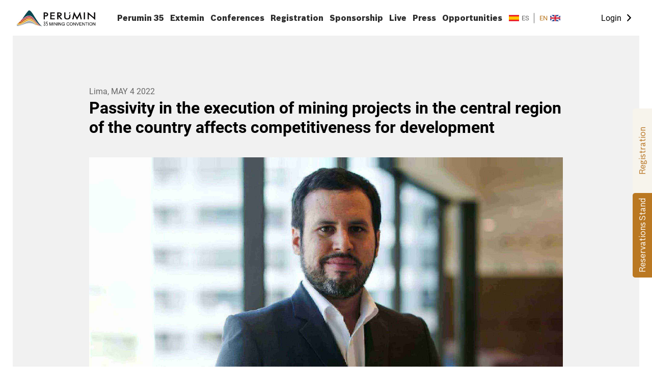

--- FILE ---
content_type: text/html; charset=UTF-8
request_url: https://perumin.com/perumin35/public/en/noticia/pasividad-de-ejecucion-de-proyectos-mineros-en-la-zona-central-del-pais-generan-desventajas-de-competitividad-para-el-desarrollo
body_size: 7451
content:
<!DOCTYPE html>
<html prefix="og: http://ogp.me/ns#">
<head>
    <meta charset="utf-8">
    <meta name="viewport" content="width=device-width, initial-scale=1, maximum-scale=1" >
    <meta http-equiv="X-UA-Compatible" content="IE=edge" />
    <title>PERUMIN 35 Convención Minera</title>
    <meta name="csrf-token" content="AuJWVkHEnQFlypqihlsnCskIV0O0Ddn8ZWjNRAa7">

       	<meta property="og:title" content="Passivity in the execution of mining projects in the central region of the country affects competitiveness for development - PERUMIN" />
	<meta property="og:image" content="https://perumin.com/perumin35/public/uploads/shares/Prensa/Amelia/IMG_-_RUMBO_A_PERUMIN_NOTA_2_BANNER.jpg"/>
	<meta property="og:type" content="article"/>
 <!-- inicio favicon  iphone retina, ipad, iphone en orden-->
    
    <link rel="icon" type="image/png" href="https://perumin.com/perumin35/public/static/img/favicon/FAVICON PERUMIN_256 px.png?v=1.1"/>
    <link rel="apple-touch-icon-precomposed" sizes="114x114" href="https://perumin.com/perumin35/public/static/img/favicon/FAVICON PERUMIN_114 px.png?v=1.1">
    <link rel="apple-touch-icon-precomposed" sizes="72x72" href="https://perumin.com/perumin35/public/static/img/favicon/FAVICON PERUMIN_72 px.png?v=1.1">
    <link rel="apple-touch-icon-precomposed" href="https://perumin.com/perumin35/public/static/img/favicon/FAVICON PERUMIN_57 px.png?v=1.1">
	<link href="https://cdn.jsdelivr.net/npm/select2@4.1.0-rc.0/dist/css/select2.min.css" rel="stylesheet" />
    <!-- end favicon -->

    
    <link rel="stylesheet" type="text/css" href="https://perumin.com/perumin35/public/static/css/styles.css?v=3"/>
    <link rel="stylesheet" type="text/css" href="https://perumin.com/perumin35/public/static/css/blocks_styl.css?v=2.1"/>
    <link rel="stylesheet" href="https://perumin.com/perumin35/public/static/js/validationform/validationEngine.jquery.css">

    <!-- Global site tag (gtag.js) - Google Analytics -->
    <script async src="https://www.googletagmanager.com/gtag/js?id=UA-196219776-1"></script>
    <script>
        window.dataLayer = window.dataLayer || [];
        function gtag(){dataLayer.push(arguments);}
        gtag('js', new Date());

        gtag('config', 'UA-196219776-1');
    </script>

</head>

<body class="">

<!-- html solo para el menu responsive -->
<div  class="menu-mobile-open icon-menu"></div>
<div class="menu-mobile-close icon-close"></div>
<div class="menu-overlay"></div>
<!-- html solo para el menu responsive -->

<div class="cnt-wrapper">
    <div class="wrapper">
        <!-- HEADER START -->
        <!-- las clases agregar loginoff y loginon -->
<header class="header  loginoff ">
    <div class="grilla header-ctn">
        <a href="https://perumin.com/perumin35/public/en" class="header-logo">
            <img src="https://perumin.com/perumin35/public/uploads/shares/Home/logo_perumin_ingles.png" alt="" width="179" height="107">
        </a>
        <div class="menuRelated">
            <ul>








                                    






                <!-- <li><a href="home.html" class="" >Arequipa 22.Set.2021</a></li> -->
                <li class="openMenu">
                    <a href="https://perumin.com/perumin35/public/en/organizador" class="onlyMenu" id="data-0">Perumin 35</a>
                    <!-- HOVER MENU PERSONAL -->
                    <div class="menuWrapItem">
                        <!-- <figure>
                            <img src="/static/img/logo-3.png" alt="" width="120">
                        </figure> -->
                        <div class="menuItemRight">
                            <div class="menuItemWrap">
                                <ul>
                                    <li><a href="https://perumin.com/perumin35/public/en/organizador">The Organizer</a></li>
                                    
                                    <li><a href="https://perumin.com/perumin35/public/en/comite-organizador">Organizing Committee</a></li>
                                    
                                    
                                    
                                        
                                    
                                     <li><a href="https://perumin.com/perumin35/public/en/mensaje/palabras_bienvenida_1">Words of Welcome</a></li>
                                    <li><a href="https://perumin.com/perumin35/public/en/rumbo-a-perumin">Heading to Perumin</a></li>
                                    <li><a href="https://perumin.com/perumin35/public/en/presentacion-hub">Perumin Hub</a></li>
                                    
                                    <li><a href="https://perumin.com/perumin35/public/en/inspira">Perumin Inspires</a></li>
                                    <li><a href="https://perumin.com/perumin35/public/en/premios">Awards</a></li>
                                    <li><a href="https://perumin.com/perumin35/public/en/mina-virtual">Virtual Mine</a></li>
                                    <li><a href="https://perumin.com/perumin35/public/en/preguntas-frecuentes/generales">Frequently Asked Questions</a></li>

                                </ul>
                                <!-- <div class="gButtonWrap">
                                    <a href="#" class="gButton gray">Inscripciones</a>
                                    <a href="#" class="gButton white">Reservas</a>
                                </div> -->
                            </div>
                        </div>
                    </div>
                     <!-- HOVER MENU PERSONAL -->
                </li>

                
                <li class="openMenu">
                    <a href="https://perumin.com/perumin35/public/en/presentacion-extemin" class="onlyMenu" id="data-2">Extemin</a>
                     <!-- HOVER MENU PERSONAL -->
                    <div class="menuWrapItem">
                        <!-- <figure>
                            <img src="/static/img/logo-3.png" alt="" width="120">
                        </figure> -->
                        <div class="menuItemRight">
                            <div class="menuItemWrap">
                                <ul>
                                    <li><a href="https://perumin.com/perumin35/public/en/presentacion-extemin">Presentation</a></li>
                                    <!-- <li><a href="#">Comité</a></li> -->
                                    <li><a href="https://perumin.com/perumin35/public/en/exhibidor">Exhibitors</a></li>
                                    <li><a href="https://perumin.com/perumin35/public/en/plano-extemin">Map</a></li>
                                    <!-- <li><a href="#">Salas Comerciales</a></li> -->

                                    <li><a href="https://perumin.com/perumin35/public/en/salas-comerciales-extemin">Commercial Rooms</a></li>
                                    <li><a href="https://perumin.com/perumin35/public/en/net">Networking Room</a></li>
                                    <li><a href="https://perumin.com/perumin35/public/en/stands">Stands</a></li>
                                    <li><a href="https://perumin.com/perumin35/public/en/servicios-adicionales-extemin">Authorized Suppliers</a></li>
                                    <!-- <li><a href="#">Servicios adicionales</a></li> -->
                                    <li><a href="https://perumin.com/perumin35/public/en/participacion-internacional-extemin/detalle">International Pavilion</a></li>
                                    <li><a href="https://perumin.com/perumin35/public/en/reglamento-extemin">Regulation</a></li>
                                </ul>
                                <!-- <div class="gButtonWrap">
                                    <a href="#" class="gButton gray">Inscripciones</a>
                                    <a href="#" class="gButton white">Reservas</a>
                                </div> -->
                            </div>
                        </div>
                    </div>
                     <!-- HOVER MENU PERSONAL -->
                </li>
    <li class="openMenu">
        <a href="https://perumin.com/perumin35/public/en/conferencias/programa" class="onlyMenu" id="data-0">Conferences</a>
        <div class="menuWrapItem">
            <div class="menuItemRight">
                <div class="menuItemWrap">
                    <ul>
                        <li><a href="https://perumin.com/perumin35/public/en/conferencias/programa">Perumin Program</a></li>
                        <li><a href="https://perumin.com/perumin35/public/en/programa-cumbre">Mining Summit</a></li>
                        <li><a href="https://perumin.com/perumin35/public/en/presentacion-forotis">TIS Forum</a></li>
                        <li><a href="https://perumin.com/perumin35/public/en/programa-hub">Perumin Hub</a></li>

                        <li><a href="https://perumin.com/perumin35/public/en/programa-inspira">Perumin Inspires</a></li>
                        <li><a href="https://perumin.com/perumin35/public/en/encuentros-internacionales">International Meeting</a></li>
                        <li><a href="https://perumin.com/perumin35/public/en/programas-varios/cumbre-energetica">Additional programs</a></li>
                    </ul>
                </div>
            </div>
        </div>
    </li>
                <li class="openMenu">
                    <a href="https://perumin.com/perumin35/public/en/inscripciones/tarifas" class="onlyMenu" id="data-3">Registration</a>
                     <!-- HOVER MENU PERSONAL -->
                    <div class="menuWrapItem">
                        <!-- <figure>
                            <img src="/static/img/logo-3.png" alt="" width="120">
                        </figure> -->
                        <div class="menuItemRight">
                            <div class="menuItemWrap">
                                <ul>
                                    
                                    <li><a href="https://perumin.com/perumin35/public/en/inscripciones/tarifas">Rates</a></li>
                                    <li><a href="https://perumin.com/perumin35/public/en/inscripciones/formas-de-pago">Payment methods</a></li>
                                    <li><a href="https://perumin.com/perumin35/public/en/inscripciones/reglamento">Regulation</a></li>
                                    <li><a href="https://perumin.com/perumin35/public/en/inscripciones/servicios-al-participante">Participant’s-services</a></li>
                                </ul>
                                <!-- <div class="gButtonWrap">
                                    <a href="detalle.html" class="gButton gray">Inscripciones</a>
                                    <a href="#" class="gButton white">Reservas</a>
                                </div> -->
                            </div>
                        </div>
                    </div>
                     <!-- HOVER MENU PERSONAL -->
                </li>
                <li class="openMenu">
                    <a href="https://perumin.com/perumin35/public/en/presentacion-auspicios" class="onlyMenu" id="data-4">Sponsorship</a>
                     <!-- HOVER MENU PERSONAL -->
                    <div class="menuWrapItem">
                        <!-- <figure>
                            <img src="/static/img/logo-3.png" alt="" width="120">
                        </figure> -->
                        <div class="menuItemRight">
                            <div class="menuItemWrap">
                                <ul>
                                    <li><a href="https://perumin.com/perumin35/public/en/presentacion-auspicios">Presentation</a></li>
                                    <li><a href="https://perumin.com/perumin35/public/en/oportunidad">Investment Opportunities</a></li>
                                    <li><a href="https://perumin.com/perumin35/public/en/auspiciadores">Our Sponsors</a></li>
                                </ul>
                                <!-- <div class="gButtonWrap">
                                    <a href="#" class="gButton gray">Inscripciones</a>
                                    <a href="#" class="gButton white">Reservas</a>
                                </div> -->
                            </div>
                        </div>
                    </div>
                     <!-- HOVER MENU PERSONAL -->
                </li>
                <li class="openMenu">
                    <a href="https://perumin.com/perumin35/public/en/vivo" class="onlyMenu" id="data-5">Live</a>

                     <!-- HOVER MENU PERSONAL -->
                    <div class="menuWrapItem">
                        <!-- <figure>
                            <img src="/static/img/logo-3.png" alt="" width="120">
                        </figure> -->
                        <div class="menuItemRight">
                            <div class="menuItemWrap">
                                <ul>
                                    <li><a href="https://perumin.com/perumin35/public/en/vivo">Live streaming</a></li>
                                    
                                </ul>
                                <!-- <div class="gButtonWrap">
                                    <a href="#" class="gButton gray">Inscripciones</a>
                                    <a href="#" class="gButton white">Reservas</a>
                                </div> -->
                            </div>
                        </div>
                    </div>
                     <!-- HOVER MENU PERSONAL -->
                </li>
                
                <li class="openMenu">
                    <a href="https://perumin.com/perumin35/public/en/prensa/notas" class="onlyMenu" id="data-6">Press</a>
                     <!-- HOVER MENU PERSONAL -->
                    <div class="menuWrapItem">
                        <!-- <figure>
                            <img src="/static/img/logo-3.png" alt="" width="120">
                        </figure> -->
                        <div class="menuItemRight">
                            <div class="menuItemWrap">
                                <ul>
                                    <li><a href="https://perumin.com/perumin35/public/en/prensa/notas">News</a></li>
                                    <li><a href="https://perumin.com/perumin35/public/en/prensa/boletines">Newsletter</a></li>
                                    <li><a href="https://perumin.com/perumin35/public/en/prensa/entrevistas">Interviews</a></li>
                                    <li><a href="https://perumin.com/perumin35/public/en/prensa/prensa-form">Press Accreditation</a></li>

                                    <li><a href="https://perumin.com/perumin35/public/en/prensa/medios-colaboradores">Media partners</a></li>
                                                                                                                <li><a href="https://revistamineria.com.pe/mineria/580/S-3/12-18/" target="_blank">Mining magazine</a></li>
                                                                    </ul>
                                <!-- <div class="gButtonWrap">
                                    <a href="#" class="gButton gray">Inscripciones</a>
                                    <a href="#" class="gButton white">Reservas</a>
                                </div> -->
                            </div>
                        </div>
                    </div>
                     <!-- HOVER MENU PERSONAL -->
                </li>

                    <li class="openMenu">
                        <a href="https://perumin.com/perumin35/public/en/licitacion" class="onlyMenu" id="data-6">Opportunities</a>
                        <!-- HOVER MENU PERSONAL -->
                        <div class="menuWrapItem">
                        <!-- <figure>
                                            <img src="/static/img/logo-3.png" alt="" width="120">
                                        </figure> -->
                            <div class="menuItemRight">
                                <div class="menuItemWrap">
                                    <ul>
                                        <li><a href="https://perumin.com/perumin35/public/en/licitacion">Projects</a></li>
                                        <li><a href="https://perumin.com/perumin35/public/en/oportunidades-laborales">Job Opportunities</a></li>


                                    </ul>
                                    <!-- <div class="gButtonWrap">
                                        <a href="#" class="gButton gray">Inscripciones</a>
                                        <a href="#" class="gButton white">Reservas</a>
                                    </div> -->
                                </div>
                            </div>
                        </div>
                        <!-- HOVER MENU PERSONAL -->
                    </li>
            </ul>
        </div>
        <!-- <a href="#" class="openMega openmg" style="pointer-events:none"><i class="icon-sandwich"></i></a> -->
        <div class="hIdiom">
            <a href="" class=" lang-es"><img width="20" src="https://perumin.com/perumin35/public/static/img/espanol.png" alt="">ES</a>
            <a href="" class=" ? active : ''  lang-en">EN<img width="20" src="https://perumin.com/perumin35/public/static/img/english.png" alt=""></a>
        </div>
         <div class="cortina"></div>

                    <div class="hLogin">
                                    <a href="https://perumin.com/perumin35/public/en/participante" class="enlace">Login</a>
                            </div>
        
         <!-- HOVER MENU GENERAL  -->
        <nav class="megaMenu menu">
            <div class="megaMenuFirst">
                <a href="https://perumin.com/perumin35/public/en">Arequipa 22.Set.2021</a>
                <a href="#" class="closemg">Cerrar <i class="icon-X-cerrar"></i></a>
            </div>
            <div class="megaMenuWrap">
                <div class="menuImg">
                    <figure>
                        <img src="https://perumin.com/perumin35/public/static/img/logo-2.png" alt="" width="120">
                    </figure>
                    <div class="menuBanner" style="background-image:url('https://perumin.com/perumin35/public/static/img/fondo-encifras.png')">
                        <h2>banner<span>promotional</span></h2>
                    </div>
                </div>
                <div class="menu-wrap">
                    <ul class="menu-list">









                        <li class="menu-item dataItem" dataTab="data-1">
                            <h2>Perumin 35</h2>
                            <ul>
                                <li><a href="https://perumin.com/perumin35/public/en/organizador">The Organizer</a></li>
                                
                                <li><a href="https://perumin.com/perumin35/public/en/comite-organizador">Organizing Committee</a></li>
                                
                                
                                  
                                
                                <li><a href="https://perumin.com/perumin35/public/en/mensaje/palabras_bienvenida_1">Words of Welcome</a></li>
                                <li><a href="https://perumin.com/perumin35/public/en/rumbo-a-perumin">Heading to Perumin</a></li>
                                <li><a href="https://perumin.com/perumin35/public/en/presentacion-hub">Perumin Hub</a></li>
                                <li><a href="https://perumin.com/perumin35/public/en/inspira">Perumin Inspires</a></li>
                                <li><a href="https://perumin.com/perumin35/public/en/premios">Awards</a></li>
                                <li><a href="https://perumin.com/perumin35/public/en/mina-virtual">Virtual Mine</a></li>
                                <li><a href="https://perumin.com/perumin35/public/en/preguntas-frecuentes/generales">Frequently Asked Questions</a></li>
                            </ul>
                        </li>
                        
                        <li class="menu-item dataItem" dataTab="data-2">
                            <h2>Extemin</h2>
                            <ul>
                                
                                <li><a href="https://perumin.com/perumin35/public/en/presentacion-extemin">Presentation</a></li>
                                <li><a href="https://perumin.com/perumin35/public/en/exhibidor">Exhibitors</a></li>
                                <li><a href="https://perumin.com/perumin35/public/en/plano-extemin">Map</a></li>

                                <li><a href="https://perumin.com/perumin35/public/en/salas-comerciales-extemin">Commercial Rooms</a></li>
                                <li><a href="https://perumin.com/perumin35/public/en/net">Networking Room</a></li>
                                <li><a href="https://perumin.com/perumin35/public/en/stands">Stands</a></li>
                                <li><a href="https://perumin.com/perumin35/public/en/servicios-adicionales-extemin">Authorized Suppliers</a></li>
                                <li><a href="https://perumin.com/perumin35/public/en/participacion-internacional-extemin/detalle">International Pavilion</a></li>
                                <li><a href="https://perumin.com/perumin35/public/en/reglamento-extemin">Regulation</a></li>
                            </ul>
                        </li>
                        <li class="menu-item dataItem" dataTab="data-3">
                            <h2>Conferences</h2>
                            <ul>
                                <li><a href="https://perumin.com/perumin35/public/en/conferencias/programa">Perumin Program</a></li>
                                <li><a href="https://perumin.com/perumin35/public/en/programa-cumbre">Cumbre Minera</a></li>
                                <li><a href="https://perumin.com/perumin35/public/en/presentacion-forotis">TIS Forum</a></li>
                                <li><a href="https://perumin.com/perumin35/public/en/programa-hub">Perumin Hub</a></li>
                                <li><a href="https://perumin.com/perumin35/public/en/programa-inspira">Programa Inspira</a></li>
                                <li><a href="https://perumin.com/perumin35/public/en/encuentros-internacionales">International Meeting</a></li>
                                <li><a href="https://perumin.com/perumin35/public/en/programas-varios/cumbre-energetica">Additional programs</a></li>
                            </ul>
                        </li>
                        <li class="menu-item ">

                            <div class="menuitemList dataItem" dataTab="data-4">
                                <h2>Inscripciones</h2>
                                <ul>
                                    
                                    <li><a href="https://perumin.com/perumin35/public/en/inscripciones/tarifas">Rates</a></li>
                                    <li><a href="https://perumin.com/perumin35/public/en/inscripciones/formas-de-pago">Payment methods</a></li>
                                    <li><a href="https://perumin.com/perumin35/public/en/inscripciones/reglamento">Regulation</a></li>
                                    <li><a href="https://perumin.com/perumin35/public/en/inscripciones/servicios-al-participante">Participant’s-services</a></li>
                                </ul>
                            </div>
                            <div class="menuitemList dataItem" dataTab="data-5">
                                <h2>Sponsorship</h2>
                                <ul>
                                    <li><a href="https://perumin.com/perumin35/public/en/presentacion-auspicios">Presentation</a></li>
                                    <li><a href="https://perumin.com/perumin35/public/en/oportunidad">Investment Opportunities</a></li>
                                    <li><a href="https://perumin.com/perumin35/public/en/auspiciadores">Our Sponsors</a></li>
                                </ul>
                            </div>
                        </li>
                        <li class="menu-item">
                            <div class="menuitemList dataItem" dataTab="data-6">
                                <h2>Live</h2>
                                <ul>
                                    <li><a href="https://perumin.com/perumin35/public/en/vivo">Live streaming</a></li>
                                    
                                </ul>
                            </div>
                            
                            <div class="menuitemList dataItem" dataTab="data-7">
                                <h2>Press</h2>
                                <ul>
                                    <li><a href="https://perumin.com/perumin35/public/en/prensa/notas">News</a></li>
                                    <li><a href="https://perumin.com/perumin35/public/en/prensa/boletines">Newsletter</a></li>
                                    <li><a href="https://perumin.com/perumin35/public/en/prensa/entrevistas">Interviews</a></li>

                                    <li><a href="https://perumin.com/perumin35/public/en/prensa/prensa-form">Press Accreditation</a></li>

                                    <li><a href="https://perumin.com/perumin35/public/en/prensa/medios-colaboradores">Media partners</a></li>

                                                                                                                <li><a href="https://revistamineria.com.pe/mineria/580/S-3/12-18/" target="_blank">Mining magazine</a></li>
                                                                    </ul>
                            </div>
                        </li>
                        <li class="menu-item">
                            <div class="menuitemList dataItem" dataTab="data-5">
                                <h2>Opportunities</h2>
                                <ul>
                                    <li><a href="https://perumin.com/perumin35/public/en/licitacion">Projects</a></li>
                                    <li><a href="https://perumin.com/perumin35/public/en/oportunidades-laborales">Job Opportunities</a></li>

                                </ul>
                            </div>



                        </li>
                    </ul>
                    <div class="menuConacto">
                        <ul class="redes">
                            <li><a href="#">Contacto</a></li>
                            <li><a href="#">Facebook</a></li>
                            <li><a href="#">Twitter</a></li>
                            <li><a href="#">Linkedin</a></li>
                            <li><a href="#">Youtube</a></li>
                        </ul>
                        <div class="menuSuscribete">
                            <form action="">
                                <div class="menuInput">
                                    <label for="">suscribe-boletin</label>
                                    <input type="text" placeholder="E-mail" class="validate[required,custom[email]]">
                                </div>
                                <button class="gButton gray">enviar-boletin</button>
                            </form>
                        </div>
                    </div>
                </div>
            </div>
        </nav>
    </div>
</header>

        <!-- HEADER END -->

        <!-- CONTENT START -->
        


<div class="fixedButtons">
            <a href="https://convencionminera.com/webperumin35/public/login" target="_blank" class="gButton  yellow ">Reservations Stand</a>
                <a href="https://perumin.com/inscripciones/index.php?lg=en" target="_blank" class="gButton  white ">Registration</a>
    </div>

<div class="b19Info">
	<div class="grillInterna">
		<h2>
			<span>Lima, MAY 4 2022</span>
			Passivity in the execution of mining projects in the central region of the country affects competitiveness for development
		</h2>
		<!-- <div class="b19Img" style="background-image:url('')" ></div> -->
		<figure>
			<img src="https://perumin.com/perumin35/public/uploads/shares/Prensa/Amelia/IMG_-_RUMBO_A_PERUMIN_NOTA_2_BANNER.jpg" alt="">
		</figure>
		<div class="gParrafo">
			<ul><li style="text-align: justify;">Economist Diego Macera said during his presentation at <em>Rumbo a PERUMIN</em>, Central Peru Edition, that the portfolio of construction projects amounts to over US$3 billion.</li></ul><p style="text-align: justify;">&nbsp;</p><p style="text-align: justify;">The central regions of the country, including Jun&iacute;n, Pasco, and Lima provinces, contribute 11% of the total GDP, which is more than PEN 38.7 million, with mining being the most important productive activity. Yet, in terms of competitiveness&mdash;an aspect that is key to foster the development and well-being of the population&mdash;this region has not seen positive results, informed Diego Macera, general manager of the Peruvian Institute of Economics (IPE), during the second day of keynote presentations at <em>Rumbo a PERUMIN</em>, Central Peru Edition, organized by the Peruvian Institute of Mining Engineers (IIMP) and PERUMIN 35&rsquo;s Executive Committee.</p><p style="text-align: justify;">&ldquo;In the past five years, the mining and hydrocarbon sector has accounted for a quarter of the country&rsquo;s central region&rsquo;s production. This percentage exceeds the national average. Despite volatility in the international prices of minerals, there is a real possibility for mining production in this region to keep expanding,&rdquo; noted Macera.</p><p style="text-align: justify;">According to the Regional Competitiveness Index (INCORE)&mdash;an assessment carried out by IPE that establishes the level of competitiveness of all 25 regions of the country by looking at pillars of analysis that include the economic environment, infrastructure, health, education, work, and institutionality&mdash;the central region, with the exception of Lima provinces, scores below average in all the pillars.</p><p style="text-align: justify;">The competitiveness score, with values ranging from 0 to 10, indicates that Lima provinces are ranked 7th in terms of national competitiveness, with a score of 5.1, followed by Jun&iacute;n in 14th place, with 4.2, while Pasco is 20th, with 3.6.</p><p style="text-align: justify;"><strong>Mining and competitiveness </strong></p><p style="text-align: justify;">Macera also explained that, in the central region, the mining projects that are in a construction stage total nearly US$3 billion. Examples of these projects are Ayawilca, in Pasco; the expansion of Toromocho, Ariana, Mantaro Phosphates and Shalipayco, in Jun&iacute;n; and the R&iacute;o Seco Copper Plant, in Lima provinces.</p><p style="text-align: justify;">&ldquo;These regions have great future mining, hydrocarbon, and agriculture potential. Unfortunately, there are large projects that are not being executed yet, which impacts the region&rsquo;s competitiveness negatively. We need to highlight the value of these projects, along with those plans associated with these economic activities,&rdquo; concluded Macera.</p>
		</div>
	</div>
</div>
        <!-- CONTENT END -->
    </div>
    <!-- FOOTER START -->
    <section class="footer fp-auto-height section" >
    <div class="grilla">
        <div class="footerWrap">
            <div class="footerItem">
                <h2>Organized by:</h2>
                <figure>
                    <a href="https://iimp.org.pe/"><img src="https://perumin.com/perumin35/public/uploads/shares/Home/logo-footer.png" alt="" width="265"></a>
                </figure>
            </div>
            <div class="footerItem">
                <h2>RECEIVE OUR NEWSLETTER</h2>
                <a class="button openBoxFooter" href="#">SUBSCRIBE</a>
                    <div class="footerLinks">
                    <ul>
                                                    <li>
                                <a href="https://www.facebook.com/PeruminOficial" target="_blank" class="facebook">
                                    <figure>
                                        <img src="https://perumin.com/perumin35/public/static/img/imgredes/ICONO_FACEBOOK.png" alt="">
                                    </figure>
                                </a>
                            </li>
                                                                            <li>
                                <a href="https://www.instagram.com/peruminoficial/" target="_blank" class="instagram">
                                    <figure>
                                        <img src="https://perumin.com/perumin35/public/static/img/imgredes/ICONO_INSTAGRAM.png" alt="">
                                    </figure>
                                </a>
                            </li>
                                                                            <li>
                                <a href="https://twitter.com/PeruminOficial" target="_blank" class="twitter">
                                    <figure>
                                        <img src="https://perumin.com/perumin35/public/static/img/imgredes/ICONO_TWITTER.png" alt="">
                                    </figure>
                                </a>
                            </li>
                                                                            <li>
                                <a href="https://www.youtube.com/user/PeruminOficial" target="_blank" class="youtube">
                                    <figure>
                                        <img src="https://perumin.com/perumin35/public/static/img/imgredes/ICONO_YOUTUBE.png" alt="">
                                    </figure>
                                </a>
                            </li>
                                                                            <li>
                                <a href="https://linkedin.com/showcase/perumin-convención-minera" target="_blank" class="youtube">
                                    <figure>
                                        <img src="https://perumin.com/perumin35/public/static/img/imgredes/ICONO_LINKEDIN.png" alt="">
                                    </figure>
                                </a>
                            </li>
                                            </ul>
                </div>
            </div>
            <div class="footerItem">
                <figure>
                    <img src="https://perumin.com/perumin35/public/uploads/shares/Home/SLOGAN2_blanco_derecha.png" alt="" width="170">
                </figure>
            </div>
        </div>
    </div>
</section>


<div class="boxWrapFooter footerBox">
    <a href="#" class="closeBox icon-close"></a>
    <div class="boxInfo">
        <h2>Newsletter PERUMIN 35</h2>
        <div class="gParrafo">
            <p>Enter your email</p>
        </div>
    </div>
    <form action="">
        <input type="email" name="correo" placeholder="Email" class="validate[required,custom[email]]">
        <button class="gButton yellow small bottomFooter">SEND</button>
    </form>
    <h3>Thanks for registering. You will receive our newsletters shortly.</h3>
</div>
    <!-- FOOTER END -->
</div>

<!-- contenedor del menu responsive -->
<div class="responsive-tool"></div>
<div class="menu-sidebar" data-menu="right-in">
    <div class="menu-sidebar-cnt"></div>
</div>


<script src="https://perumin.com/perumin35/public/static/js/jquery-3.2.1.min.js" type="text/javascript"></script>
<script src="https://perumin.com/perumin35/public/static/js/main.js" type="text/javascript"></script>
<script src="https://perumin.com/perumin35/public/static/js/validationform/jquery.validationEngine.js"></script>
<script src="https://cdn.jsdelivr.net/npm/select2@4.1.0-rc.0/dist/js/select2.min.js"></script>
	<script>
		$(document).ready(function() {
			$('.js-example-basic-single').select2({
                width: '100%'
            });          
		});
	</script>

<!-- con el active se muestra el elemento -->
<div class="b75BoxDuo">
    <a href="#" class="closeBox icon-close"></a>
    <h3>Has ingresado desde otro dispositivo</h3>
    <h3>Cierra la otra sesiòn para poder continuar</h3>
</div>
<!-- con el active se muestra el elemento -->












<!-- JSADD START -->
<!-- JSADD END -->


<script type="text/javascript">

    //para los formularios
    $.ajaxSetup({
		headers: { 'X-CSRF-Token' : "AuJWVkHEnQFlypqihlsnCskIV0O0Ddn8ZWjNRAa7" }
	});

    $(function(){

            // WRAP TAB
            $('.b21Tabs').wrapAll("<div class='b21TabContent'></div>");

        $('.b75BoxDuo .closeBox').click(function(e) {
            e.preventDefault();
            $('.b75BoxDuo').removeClass('active')
            $('.menu-overlay').removeClass('active')
        })

    $('.menu-responsive .menu-item h2').click(function(){
        $('.menu-responsive .menu-item ul').stop(true).slideUp(400)
        $(this).next().stop(true).slideToggle(400)
        console.log('MENSAJE DE INFO')
    })


        $("form").validationEngine('attach', {
            promptPosition : "topLeft",
            autoHidePrompt: true,
            autoHideDelay: 3000,
            binded: false,
            scroll: false,
            validateNonVisibleFields: true
        });

        $('.bottomFooter').click(function(e){
            e.preventDefault();
            var valid = $(this).closest('form').validationEngine('validate');
            var form = $(this).closest('form');
            data = form.serialize();
            if (!valid) {
                console.log('Error');
            } else {
                $('.footerBox').find('h3').addClass('active')
                $('.footerBox').find('form').addClass('active')
                $('.footerBox').find('.boxInfo').addClass('active')

                $.ajax({
                    url: 'https://perumin.com/perumin35/public/en/guardar-sus',
                    type: 'POST',
                    dataType: 'json',
                    data: data,
                    success: function(response){
                        if(response.status){
                            // window.location.href='https://perumin.com/perumin35/public/en/gracias';
                        }
                    }
                });
            }
        })

        $('.openBoxFooter').click(function(e){
            e.preventDefault();
            $('.menu-overlay').addClass('active')
            setTimeout(function(){
                $('.boxWrapFooter').addClass('active')
            },100)
            $('.boxWrapFooter').appendTo('body')
        })

        $('.closeBox').click(function (e) {
            e.preventDefault();
            $('.menu-overlay').removeClass('active')
            $('.boxWrapFooter').removeClass('active')
            $('.footerBox').find('h3').removeClass('active')
            $('.footerBox').find('form').removeClass('active')
            $('.footerBox').find('.boxInfo').removeClass('active')
            $('.b16BoxPerson').removeClass('active')
        });

        var menu_data = $('.menu-sidebar').attr('data-menu');
        if (menu_data == 'left-in') {
            $('body').removeClass('right-in');
            $('body').removeClass('top-in');
            $('body').addClass('left-in');
        }
        if (menu_data == 'right-in') {
            $('body').removeClass('left-in');
            $('body').removeClass('left-in');
            $('body').addClass('right-in');
        }
        if (menu_data == 'top-in') {
            $('body').removeClass('left-in');
            $('body').removeClass('right-in');
            $('body').addClass('top-in');

        }

    })
    function height_header(){
        var height_header = $('.header').height(),
            sidebar_cout = $('.menu-sidebar').attr('data-header', 'sidebar-bottom').length;
        // console.log(sidebar_cout)

        // CUANDO EL MENU SIDEBAR ESTA DEBAJO DEL HEADER
            $('.cnt-wrapper').css('padding-top', height_header);
            if ($('body').hasClass('left-in') || $('body').hasClass('right-in')) {
                $('.menu-overlay').css('top', height_header);
                $('.menu-sidebar').css({
                    top: '0px',
                    height: 'calc(100%)'
                });
            }
            if ($('body').hasClass('top-in')) {
                $('.menu-sidebar').css({
                    top: '0px',
                    height: 'calc(100%)'
                });
            }
        // CUANDO EL MENU SIDEBAR ESTA DEBAJO DEL HEADER
    }
    height_header();
    $(window).on('load', function() {height_header();});
    $(window).on('resize', function() {height_header();});

    $('.lang-es').on('click', function(e){
        e.preventDefault();
        url_actual = window.location.href
        url_splitted = url_actual.split('/')
        for (i=0; i < url_splitted.length ; i++){
            if (url_splitted[i] == 'en'){
                url_splitted[i] = 'es'
            }
        }
        url_nueva = url_splitted.join('/')
        window.location.replace(url_nueva);

    });

    $('.lang-en').on('click', function(e){
        e.preventDefault();
        url_actual = window.location.href
        url_splitted = url_actual.split('/')
        for (i=0; i < url_splitted.length ; i++){
            if (url_splitted[i] == 'es'){
                url_splitted[i] = 'en'
            }
        }
        url_nueva = url_splitted.join('/')
        window.location.replace(url_nueva);


    });

    
    $('.btn-logout').click(function(e)
    {
        e.preventDefault();

        $.post($(this).attr('href'), function()
        {
            location.href = 'https://perumin.com/perumin35/public/en/participante';
        });
    });


   


    function detected(){
        var count = 0
        for(var i=0;  i < $('.b21Tabs a').length;i++ ){
            var data = $('.b21Tabs a').eq(i).width();
            count = count + data;
            var data2 = 35*$('.b21Tabs a').length
            var total = count + data2;
            if(total > $(window).width()){
                $('.b21TabContent').addClass('active')
            }else{
                $('.b21TabContent').removeClass('active')
            }
        }
    }

    $(window).resize(function(){
        detected()
    })

</script>
</body>
</html>


--- FILE ---
content_type: text/css
request_url: https://perumin.com/perumin35/public/static/css/styles.css?v=3
body_size: 3316
content:
/* normalize.css v2.1.0 | MIT License | git.io/normalize */
article,
aside,
details,
figcaption,
figure,
footer,
header,
hgroup,
main,
nav,
section,
summary {
  display: block;
}
audio,
canvas,
video {
  display: inline-block;
}
audio:not([controls]) {
  display: none;
  height: 0;
}
[hidden] {
  display: none;
}
html {
  font-family: sans-serif;
/* 1 */
  -webkit-text-size-adjust: 100%;
/* 2 */
  -ms-text-size-adjust: 100%;
/* 2 */
}
body {
  margin: 0;
}
a:focus {
  outline: thin dotted;
}
a:active,
a:hover {
  outline: 0;
}
h1 {
  font-size: 2em;
  margin: 0.67em 0;
}
abbr[title] {
  border-bottom: 1px dotted;
}
b,
strong {
  font-weight: bold;
}
dfn {
  font-style: italic;
}
hr {
  -moz-box-sizing: content-box;
  -webkit-box-sizing: content-box;
  -moz-box-sizing: content-box;
  box-sizing: content-box;
  height: 0;
}
mark {
  background: #ff0;
  color: #000;
}
code,
kbd,
pre,
samp {
  font-family: monospace, serif;
  font-size: 1em;
}
pre {
  white-space: pre-wrap;
}
q {
  quotes: "\201C" "\201D" "\2018" "\2019";
}
small {
  font-size: 80%;
}
sub,
sup {
  font-size: 75%;
  line-height: 0;
  position: relative;
  vertical-align: baseline;
}
sup {
  top: -0.5em;
}
sub {
  bottom: -0.25em;
}
img {
  border: 0;
}
svg:not(:root) {
  overflow: hidden;
}
figure {
  margin: 0;
}
fieldset {
  border: 1px solid #c0c0c0;
  margin: 0 2px;
  padding: 0.35em 0.625em 0.75em;
}
legend {
  border: 0;
/* 1 */
  padding: 0;
/* 2 */
}
button,
input,
select,
textarea {
  font-family: inherit;
/* 1 */
  font-size: 100%;
/* 2 */
  margin: 0;
/* 3 */
}
button,
input {
  line-height: normal;
}
button,
select {
  text-transform: none;
}
button,
html input[type="button"],
input[type="reset"],
input[type="submit"] {
  -webkit-appearance: button;
/* 2 */
  cursor: pointer;
/* 3 */
}
button[disabled],
html input[disabled] {
  cursor: default;
}
input[type="checkbox"],
input[type="radio"] {
  -webkit-box-sizing: border-box;
  -moz-box-sizing: border-box;
  box-sizing: border-box;
/* 1 */
  padding: 0;
/* 2 */
}
input[type="search"] {
  -webkit-appearance: textfield;
/* 1 */
  -moz-box-sizing: content-box;
  -webkit-box-sizing: content-box;
/* 2 */
  -webkit-box-sizing: content-box;
  -moz-box-sizing: content-box;
  box-sizing: content-box;
}
input[type="search"]::-webkit-search-cancel-button,
input[type="search"]::-webkit-search-decoration {
  -webkit-appearance: none;
}
button::-moz-focus-inner,
input::-moz-focus-inner {
  border: 0;
  padding: 0;
}
textarea {
  overflow: auto;
/* 1 */
  vertical-align: top;
/* 2 */
}
table {
  border-collapse: collapse;
  border-spacing: 0;
}
body,
span,
object,
iframe,
h1,
h2,
h3,
h4,
h5,
h6,
h7 p,
blockquote,
pre,
a,
abbr,
acronym,
address,
code,
del,
dfn,
em,
img,
q,
dl,
dt,
dd,
ol,
ul,
li,
fieldset,
form,
label,
legend,
table,
caption,
tbody,
tfoot,
thead,
tr,
th,
td,
article,
aside,
dialog,
figure,
footer,
header,
hgroup,
section,
menu,
details {
  margin: auto;
  padding: 0;
  border: 0;
  font-weight: inherit;
  font-style: inherit;
  font-size: 100%;
  font-family: inherit;
  vertical-align: baseline;
}
article,
aside,
dialog,
figure,
footer,
header,
hgroup,
section,
menu {
  display: block;
}
html,
body {
  height: 100%;
}
body {
  font-family: Verdana;
}
a {
  text-decoration: none;
}
li {
  list-style: none;
}
h2 {
  margin: 0 0 10px;
  font-size: 38px;
  line-height: 1;
  font-weight: normal;
}
h3 {
  margin: 0;
  font-size: 12px;
  line-height: 1;
}
h4 {
  padding: 0;
  margin: 0 0 10px;
  font-size: 16px;
  line-height: 1;
}
h5 {
  margin: 0 0 10px;
  font-size: 18px;
  line-height: 1;
  font-weight: bold;
}
h6 {
  font-size: 16px;
  font-size: 18px;
  line-height: 1;
}
a img {
  border: none;
}
p {
  margin: 0 0 15px;
}
li {
  list-style: none;
}
em,
cite {
  font-style: normal;
}
strong {
  font-weight: bold;
}
label {
  cursor: pointer;
}
textarea {
  font-family: Arial, sans-serif;
  resize: none;
}
input[type="submit"] {
  cursor: pointer;
}
:focus {
  outline: 0;
}
table {
  border-collapse: collapse;
  border-spacing: 0;
}
caption,
th,
td {
  font-weight: normal;
}
table,
th,
td {
  vertical-align: middle;
}
br {
  line-height: 1;
}
@font-face {
  font-family: 'Barlow-Regular';
  src: url("../fonts/Barlow-Regular.eot");
  src: url("../fonts/Barlow-Regular.eot?#iefix") format('embedded-opentype'), url("../fonts/Barlow-Regular.woff2") format('woff2'), url("../fonts/Barlow-Regular.woff") format('woff'), url("../fonts/Barlow-Regular.ttf") format('truetype'), url("../fonts/Barlow-Regular.svg#Barlow-Regular") format('svg');
  font-weight: normal;
  font-style: normal;
}
@font-face {
  font-family: 'Bosch-Regular';
  src: url("../fonts/Bosch-Regular.eot");
  src: url("../fonts/Bosch-Regular.eot?#iefix") format('embedded-opentype'), url("../fonts/Bosch-Regular.woff2") format('woff2'), url("../fonts/Bosch-Regular.woff") format('woff'), url("../fonts/Bosch-Regular.ttf") format('truetype'), url("../fonts/Bosch-Regular.svg#Bosch-Regular") format('svg');
  font-weight: normal;
  font-style: normal;
}
@font-face {
  font-family: 'Bosch-Black';
  src: url("../fonts/Bosch-Black.eot");
  src: url("../fonts/Bosch-Black.eot?#iefix") format('embedded-opentype'), url("../fonts/Bosch-Black.woff2") format('woff2'), url("../fonts/Bosch-Black.woff") format('woff'), url("../fonts/Bosch-Black.ttf") format('truetype'), url("../fonts/Bosch-Black.svg#Bosch-Black") format('svg');
  font-weight: normal;
  font-style: normal;
}
@font-face {
  font-family: 'Roboto-Bold';
  src: url("../fonts/Roboto-Bold.eot");
  src: url("../fonts/Roboto-Bold.eot?#iefix") format('embedded-opentype'), url("../fonts/Roboto-Bold.woff2") format('woff2'), url("../fonts/Roboto-Bold.woff") format('woff'), url("../fonts/Roboto-Bold.ttf") format('truetype'), url("../fonts/Roboto-Bold.svg#Roboto-Bold") format('svg');
  font-weight: normal;
  font-style: normal;
}
@font-face {
  font-family: 'Roboto-Regular';
  src: url("../fonts/Roboto-Regular.eot");
  src: url("../fonts/Roboto-Regular.eot?#iefix") format('embedded-opentype'), url("../fonts/Roboto-Regular.woff2") format('woff2'), url("../fonts/Roboto-Regular.woff") format('woff'), url("../fonts/Roboto-Regular.ttf") format('truetype'), url("../fonts/Roboto-Regular.svg#Roboto-Regular") format('svg');
  font-weight: normal;
  font-style: normal;
}
@font-face {
  font-family: 'Roboto-Light';
  src: url("../fonts/Roboto-Light.eot");
  src: url("../fonts/Roboto-Light.eot?#iefix") format('embedded-opentype'), url("../fonts/Roboto-Light.woff2") format('woff2'), url("../fonts/Roboto-Light.woff") format('woff'), url("../fonts/Roboto-Light.ttf") format('truetype'), url("../fonts/Roboto-Light.svg#Roboto-Light") format('svg');
  font-weight: normal;
  font-style: normal;
}
@font-face {
  font-family: 'Roboto-Medium';
  src: url("../fonts/Roboto-Medium.eot");
  src: url("../fonts/Roboto-Medium.eot?#iefix") format('embedded-opentype'), url("../fonts/Roboto-Medium.woff2") format('woff2'), url("../fonts/Roboto-Medium.woff") format('woff'), url("../fonts/Roboto-Medium.ttf") format('truetype'), url("../fonts/Roboto-Medium.svg#Roboto-Medium") format('svg');
  font-weight: normal;
  font-style: normal;
}
@font-face {
  font-family: 'AssociateSans-Regular';
  src: url("../fonts/Roboto-Regular.eot");
  src: url("../fonts/Roboto-Regular.eot?#iefix") format('embedded-opentype'), url("../fonts/Roboto-Regular.woff2") format('woff2'), url("../fonts/Roboto-Regular.woff") format('woff'), url("../fonts/Roboto-Regular.ttf") format('truetype'), url("../fonts/Roboto-Regular.svg#Roboto-Regular") format('svg');
  font-weight: normal;
  font-style: normal;
}
@font-face {
  font-family: 'icomoon';
  src: url("../fonts/icomoon.eot?c7l5mf");
  src: url("../fonts/icomoon.eot?#iefixc7l5mf") format('embedded-opentype'), url("../fonts/icomoon.ttf?c7l5mf") format('truetype'), url("../fonts/icomoon.woff?c7l5mf") format('woff'), url("../fonts/icomoon.svg?c7l5mf#icomoon") format('svg');
  font-weight: normal;
  font-style: normal;
}
[class^="icon-"],
[class*=" icon-"] {
  font-family: 'icomoon';
  speak: none;
  font-style: normal;
  font-weight: normal;
  font-variant: normal;
  text-transform: none;
  line-height: 1;
/* Better Font Rendering =========== */
  -webkit-font-smoothing: antialiased;
  -moz-osx-font-smoothing: grayscale;
}
.icon-flecha-carrusel-responsive:before {
  content: "\e928";
  color: #98989a;
}
.icon-icon-youtube:before {
  content: "\e927";
  color: #fff;
}
.icon-flecha:before {
  content: "\e920";
  color: #094f59;
}
.icon-iconinstagram:before {
  content: "\e921";
  color: #fff;
}
.icon-icontwitter:before {
  content: "\e922";
  color: #fff;
}
.icon-iconface:before {
  content: "\e923";
  color: #fff;
}
.icon-bot-video:before {
  content: "\e924";
  color: #fff;
}
.icon-flecha-noticias .path1:before {
  content: "\e925";
  color: #094f59;
}
.icon-flecha-noticias .path2:before {
  content: "\e926";
  margin-left: -1em;
  color: #fff;
}
.icon-flechita-arriba:before {
  content: "\e91f";
}
.icon-cerritos:before {
  content: "\e91d";
  color: #b09746;
}
.icon-play:before {
  content: "\e91e";
  color: #b09746;
}
.icon-logo-1 .path1:before {
  content: "\e900";
  color: #005663;
}
.icon-logo-1 .path2:before {
  content: "\e901";
  margin-left: -1.208984375em;
  color: #e30016;
}
.icon-logo-1 .path3:before {
  content: "\e902";
  margin-left: -1.208984375em;
  color: #eb5c18;
}
.icon-logo-1 .path4:before {
  content: "\e903";
  margin-left: -1.208984375em;
  color: #fab102;
}
.icon-logo-1 .path5:before {
  content: "\e904";
  margin-left: -1.208984375em;
  color: #c8cfd2;
}
.icon-logo-1 .path6:before {
  content: "\e905";
  margin-left: -1.208984375em;
  color: #fff;
}
.icon-logo-1 .path7:before {
  content: "\e906";
  margin-left: -1.208984375em;
  color: #fff;
}
.icon-logo-1 .path8:before {
  content: "\e907";
  margin-left: -1.208984375em;
  color: #fff;
}
.icon-logo-1 .path9:before {
  content: "\e908";
  margin-left: -1.208984375em;
  color: #fff;
}
.icon-logo-1 .path10:before {
  content: "\e909";
  margin-left: -1.208984375em;
  color: #fff;
}
.icon-logo-1 .path11:before {
  content: "\e90a";
  margin-left: -1.208984375em;
  color: #fff;
}
.icon-logo-1 .path12:before {
  content: "\e90b";
  margin-left: -1.208984375em;
  color: #fff;
}
.icon-flecha-gris:before {
  content: "\e90c";
  color: #666;
}
.icon-X-cerrar:before {
  content: "\e90d";
  color: #ff4737;
}
.icon-logo-2 .path1:before {
  content: "\e90e";
  color: #005663;
}
.icon-logo-2 .path2:before {
  content: "\e90f";
  margin-left: -1.208984375em;
  color: #e30016;
}
.icon-logo-2 .path3:before {
  content: "\e910";
  margin-left: -1.208984375em;
  color: #eb5c18;
}
.icon-logo-2 .path4:before {
  content: "\e911";
  margin-left: -1.208984375em;
  color: #fab102;
}
.icon-logo-2 .path5:before {
  content: "\e912";
  margin-left: -1.208984375em;
  color: #c8cfd2;
}
.icon-logo-2 .path6:before {
  content: "\e913";
  margin-left: -1.208984375em;
  color: #333;
}
.icon-logo-2 .path7:before {
  content: "\e914";
  margin-left: -1.208984375em;
  color: #333;
}
.icon-logo-2 .path8:before {
  content: "\e915";
  margin-left: -1.208984375em;
  color: #333;
}
.icon-logo-2 .path9:before {
  content: "\e916";
  margin-left: -1.208984375em;
  color: #333;
}
.icon-logo-2 .path10:before {
  content: "\e917";
  margin-left: -1.208984375em;
  color: #333;
}
.icon-logo-2 .path11:before {
  content: "\e918";
  margin-left: -1.208984375em;
  color: #333;
}
.icon-logo-2 .path12:before {
  content: "\e919";
  margin-left: -1.208984375em;
  color: #333;
}
.icon-flecha-blanca:before {
  content: "\e91a";
  color: #fff;
}
.icon-flecha-roja:before {
  content: "\e91b";
  color: #ff4737;
}
.icon-sandwich:before {
  content: "\e91c";
}
.icon-envelope:before {
  content: "\e61d";
}
.icon-close:before {
  content: "\e605";
}
.icon-social-facebook:before {
  content: "\e603";
}
.icon-social-twitter:before {
  content: "\e604";
}
.icon-menu:before {
  content: "\e602";
}
.icon-arrow-right:before {
  content: "\e606";
}
.icon-arrow-left:before {
  content: "\e607";
}
.icon-arrow-down:before {
  content: "\e608";
}
.icon-arrow-up:before {
  content: "\e609";
}
.icon-search:before {
  content: "\e612";
}
.icon-location:before {
  content: "\e600";
}
.icon-phone:before {
  content: "\e60a";
  color: #444;
}
.icon-youtube:before {
  content: "\e601";
}
.cf {
  zoom: 1;
}
.cf:after,
.cf:before {
  content: "";
  display: table;
}
.cf:after {
  clear: both;
}
.cnt-wrapper {
  padding: 34px;
  padding-top: 0px;
  -webkit-box-sizing: border-box;
  -moz-box-sizing: border-box;
  box-sizing: border-box;
}
.grilla {
  width: 100%;
  max-width: 100%;
  margin: auto;
  padding-left: 55px;
  padding-right: 55px;
  -webkit-box-sizing: border-box;
  -moz-box-sizing: border-box;
  box-sizing: border-box;
}
.grillInterna {
  width: 100%;
  max-width: 100%;
  margin: auto;
  padding-left: 150px;
  padding-right: 150px;
  -webkit-box-sizing: border-box;
  -moz-box-sizing: border-box;
  box-sizing: border-box;
}
body {
  font-size: 15px;
  font-family: 'Barlow-Regular', sans-serif;
  color: #000;
  -webkit-font-smoothing: antialiased;
  -webkit-tap-highlight-color: transparent;
}
a {
  color: inherit;
}
a:focus {
  outline: none;
}
figure {
  font-size: 0;
}
figure img {
  max-width: 100%;
  height: auto;
}
.link:hover {
  text-decoration: underline;
  color: #056bb3;
}
.relative {
  position: relative;
}
.left {
  float: left;
}
.right {
  float: right;
}
.envolve {
  overflow: hidden;
}
.child-ib>* {
  display: inline-block;
  vertical-align: top;
}
.no-style {
  line-height: 1.4;
}
.g-text p {
  margin-bottom: 0;
  margin-top: s-5;
  line-height: 1.2;
}
.g-text p:first-child {
  margin-top: 0;
}
.wrapper {
  overflow: hidden;
}
@media screen and (max-width: 1440px) {
  .cnt-wrapper {
    padding: 25px;
    padding-top: 0px;
  }
}
@media screen and (max-width: 1200px) {
  .grillInterna {
    padding-left: 25px;
    padding-right: 25px;
  }
}
@media screen and (max-width: 1024px) {
  .cnt-wrapper {
    padding: 0px;
  }
  .grilla {
    padding-left: 25px;
    padding-right: 25px;
  }
}

/*MODAL*/
.modal {
  height: 100vh;
  text-align: start;
  width: 100vw;
  position: fixed;
  display: flex;
  top: 0;
  left: 0;
  right: 0;
  bottom: 0;
  justify-content: center;
  align-items: center;
  background-color: rgb(3 3 3 / 52%);
  z-index: 2000;
}

.modal .modal-dialog{
  width: 600px;
  margin: 30px auto;
  position: relative;
}

.modal-content{
  position: relative;
  background-color: #fff;
  background-clip: padding-box;
  border: 1px solid #999;
  border: 1px solid rgba(0, 0, 0, .2);
  border-radius: 6px;
  outline: none;
  -webkit-box-shadow: 0 3px 9px rgba(0, 0, 0, .5);
  box-shadow: 0 3px 9px rgba(0, 0, 0, .5);
}

.modal-header{
  min-height: 16.428571429px;
  padding: 15px;
  border-bottom: 1px solid #e5e5e5;
}

.modal-body{
  position: relative;
  padding: 20px;
}

.modal-footer{
  padding: 19px 20px 20px;
  margin-top: 15px;
  text-align: right;
  border-top: 1px solid #e5e5e5;
}

.modal-footer .close-button{
  background: #efe9e9;
  padding: 0.2rem 1rem;
  border: 1px solid #bcbcbc;
  border-radius: 1REM;
  font-weight: bold;
}

.modal-title{
  margin: 0;
  line-height: 1.428571429;
  font-weight: bold;
}

.close{
  margin-top: -33px;
  -webkit-appearance: none;
  padding: 0;
  cursor: pointer;
  background: transparent;
  border: 0;
  float: right;
  font-size: 2rem;
  font-weight: bold;
  line-height: 1;
  color: #000;
  text-shadow: 0 1px 0 #fff;
  filter: alpha(opacity=20);
  opacity: .2;
}

--- FILE ---
content_type: text/css
request_url: https://perumin.com/perumin35/public/static/css/blocks_styl.css?v=2.1
body_size: 54301
content:
.cf {
  zoom: 1;
}
.cf:after,
.cf:before {
  content: "";
  display: table;
}
.cf:after {
  clear: both;
}
.b68 {
  height: 250px !important;
}
.b68 .info h2 {
  color: #fff;
}
.b68Content .b36Title h2 {
  max-width: 750px !important;
}

.cf {
  zoom: 1;
}
.cf:after,
.cf:before {
  content: "";
  display: table;
}
.cf:after {
  clear: both;
}
.fixedButtons {
  position: fixed;
  top: 50%;
  -webkit-transform: translateY(-50%);
  -moz-transform: translateY(-50%);
  -o-transform: translateY(-50%);
  -ms-transform: translateY(-50%);
  transform: translateY(-50%);
  right: 0;
  z-index: 200;
  display: -webkit-box;
  display: -moz-box;
  display: -webkit-flex;
  display: -ms-flexbox;
  display: box;
  display: flex;
  -webkit-transform: rotate(-90deg);
  -moz-transform: rotate(-90deg);
  -o-transform: rotate(-90deg);
  -ms-transform: rotate(-90deg);
  transform: rotate(-90deg);
  right: -113px;
}
.fixedButtons a {
  width: 166px;
  display: -webkit-box;
  display: -moz-box;
  display: -webkit-flex;
  display: -ms-flexbox;
  display: box;
  display: flex;
  -webkit-box-align: center;
  -moz-box-align: center;
  -o-box-align: center;
  -ms-flex-align: center;
  -webkit-align-items: center;
  align-items: center;
  -webkit-box-pack: center;
  -moz-box-pack: center;
  -o-box-pack: center;
  -ms-flex-pack: center;
  -webkit-justify-content: center;
  justify-content: center;
  font-size: 16px;
  font-family: 'Bosch-Regular', sans-serif;
  line-height: normal;
  color: #272727;
  border-bottom-left-radius: 0px;
  border-bottom-right-radius: 0px;
}
@media screen and (max-width: 1279px) {
  .fixedButtons a {
    font-size: calc(14px + (16 - 14) * ((100vw - 375px) / (1920 - 375)));
  }
}
.fixedButtons a.white {
  background: #f7f4ec;
}
.fixedButtons a.black {
  background: #272727;
  color: #fff;
}
.fixedButtons a:before {
  display: none;
}
@media screen and (max-width: 1440px) {
  .fixedButtons {
    right: -122px;
  }
}
@media screen and (max-width: 1440px) {
  .fixedButtons {
    right: -147px;
  }
}
@media screen and (max-width: 1024px) {
  .fixedButtons {
    -webkit-transform: inherit;
    -moz-transform: inherit;
    -o-transform: inherit;
    -ms-transform: inherit;
    transform: inherit;
    left: 0;
    right: 0;
    margin: auto;
    margin: auto;
    -webkit-box-pack: center;
    -moz-box-pack: center;
    -o-box-pack: center;
    -ms-flex-pack: center;
    -webkit-justify-content: center;
    justify-content: center;
    bottom: 0;
    top: inherit;
  }
}

.cf {
  zoom: 1;
}
.cf:after,
.cf:before {
  content: "";
  display: table;
}
.cf:after {
  clear: both;
}
.gParrafo {
  font-size: 16px;
  font-family: 'Roboto-Regular', sans-serif;
  line-height: 1.44;
  color: #666;
  text-align: justify;
}
@media screen and (max-width: 1279px) {
  .gParrafo {
    font-size: calc(14px + (16 - 14) * ((100vw - 375px) / (1920 - 375)));
  }
}
.gParrafo a {
  text-decoration: underline;
}
.gParrafo p {
  margin-bottom: 15px;
}
.gParrafo p:last-child {
  margin-bottom: 0;
}
.gParrafo ol {
  position: relative;
  left: 20px;
}
.gParrafo ol li {
  list-style: inherit !important;
}
.gParrafo ol li:before {
  display: none;
}
.gLinkGroup {
  display: -webkit-box;
  display: -moz-box;
  display: -webkit-flex;
  display: -ms-flexbox;
  display: box;
  display: flex;
  -webkit-box-align: center;
  -moz-box-align: center;
  -o-box-align: center;
  -ms-flex-align: center;
  -webkit-align-items: center;
  align-items: center;
  -webkit-box-pack: start;
  -moz-box-pack: start;
  -o-box-pack: start;
  -ms-flex-pack: start;
  -webkit-justify-content: flex-start;
  justify-content: flex-start;
  -webkit-box-orient: vertical;
  -moz-box-orient: vertical;
  -o-box-orient: vertical;
  -webkit-flex-direction: column;
  -ms-flex-direction: column;
  flex-direction: column;
  -webkit-box-align: start;
  -moz-box-align: start;
  -o-box-align: start;
  -ms-flex-align: start;
  -webkit-align-items: flex-start;
  align-items: flex-start;
}
.gLinkGroup a {
  margin: 0;
}
.gLink {
  margin: 0;
  display: inline;
  width: 100%;
  font-size: 16px;
  font-family: 'Bosch-Regular', sans-serif;
  line-height: normal;
  color: #666;
  text-decoration: underline;
  width: fit-content;
  position: relative;
}
@media screen and (max-width: 1279px) {
  .gLink {
    font-size: calc(14px + (16 - 14) * ((100vw - 375px) / (1920 - 375)));
  }
}
.gLink i {
  position: absolute;
  left: 100%;
}
.gLink i:before {
  display: inline-block;
  -webkit-transform: rotate(180deg);
  -moz-transform: rotate(180deg);
  -o-transform: rotate(180deg);
  -ms-transform: rotate(180deg);
  transform: rotate(180deg);
  font-size: 20px;
}
.gLink.download {
  color: #a38a2b;
}
.gLink.download i:before {
  -webkit-transform: rotate(-90deg);
  -moz-transform: rotate(-90deg);
  -o-transform: rotate(-90deg);
  -ms-transform: rotate(-90deg);
  transform: rotate(-90deg);
  color: #a38a2b;
}
.subTitle {
  font-size: 16px;
  font-family: 'Bosch-Black', sans-serif;
  line-height: normal;
  color: #a38a2b;
}
@media screen and (max-width: 1279px) {
  .subTitle {
    font-size: calc(14px + (16 - 14) * ((100vw - 375px) / (1920 - 375)));
  }
}
.gButtonWrap {
  display: -webkit-box;
  display: -moz-box;
  display: -webkit-flex;
  display: -ms-flexbox;
  display: box;
  display: flex;
  -webkit-box-align: center;
  -moz-box-align: center;
  -o-box-align: center;
  -ms-flex-align: center;
  -webkit-align-items: center;
  align-items: center;
  -webkit-box-pack: start;
  -moz-box-pack: start;
  -o-box-pack: start;
  -ms-flex-pack: start;
  -webkit-justify-content: flex-start;
  justify-content: flex-start;
}
.gButton {
  border: 0px;
  margin: 0;
  height: 38px;
  max-width: 188px;
  width: 100%;
  font-family: 'Bosch-Regular', sans-serif;
  line-height: normal;
  color: #fff;
  display: -webkit-box;
  display: -moz-box;
  display: -webkit-flex;
  display: -ms-flexbox;
  display: box;
  display: flex;
  -webkit-box-align: center;
  -moz-box-align: center;
  -o-box-align: center;
  -ms-flex-align: center;
  -webkit-align-items: center;
  align-items: center;
  -webkit-box-pack: center;
  -moz-box-pack: center;
  -o-box-pack: center;
  -ms-flex-pack: center;
  -webkit-justify-content: center;
  justify-content: center;
  font-size: 20px;
  border-radius: 5px;
}
@media screen and (max-width: 1279px) {
  .gButton {
    font-size: calc(16px + (20 - 16) * ((100vw - 375px) / (1920 - 375)));
  }
}
.gButton.white {
  background: #f6f0e9;
  color: #b97727;
}
.gButton.white2 {
  background: #fff;
  color: #969798;
  border-radius: 32px;
  max-width: 197px;
  width: 100%;
}
.gButton.white2:before {
  display: none;
}
.gButton.orange {
  background: #a38a2b;
}
.gButton:before {
  content: "\e91a";
  font-family: 'icomoon';
  margin-right: 6px;
  font-size: 16px;
}
.gButton.gray {
  background: #2f2f2f;
  -webkit-transition: all 400ms ease;
  -moz-transition: all 400ms ease;
  -o-transition: all 400ms ease;
  -ms-transition: all 400ms ease;
  transition: all 400ms ease;
  color: #a38a2b;
}
.gButton.yellow {
  background: #ba7822;
  -webkit-transition: all 400ms ease;
  -moz-transition: all 400ms ease;
  -o-transition: all 400ms ease;
  -ms-transition: all 400ms ease;
  transition: all 400ms ease;
  color: #fff;
}
.gButton:hover.yellow,
.gButton:hover.white,
.gButton:hover.border {
  background: #004d58;
  color: #fff;
  -webkit-transition: all 400ms ease;
  -moz-transition: all 400ms ease;
  -o-transition: all 400ms ease;
  -ms-transition: all 400ms ease;
  transition: all 400ms ease;
}
.gButton:hover.gray {
  background: #a38a2b;
  color: #2f2f2f;
  -webkit-transition: all 400ms ease;
  -moz-transition: all 400ms ease;
  -o-transition: all 400ms ease;
  -ms-transition: all 400ms ease;
  transition: all 400ms ease;
}
.gButton:hover.white2 {
  background: #ba7822;
  color: #fff;
}
.gButton.small {
  height: 28px;
  max-width: 139px;
  font-size: 12px;
  font-family: 'Barlow-Regular', sans-serif;
  line-height: normal;
  color: #fff;
  border-radius: 20px;
}
@media screen and (max-width: 1279px) {
  .gButton.small {
    font-size: calc(12px + (12 - 12) * ((100vw - 375px) / (1920 - 375)));
  }
}
.gButton.small.border {
  border: 1px solid #b97727;
  background: #fff;
  color: #b97727;
}
.gButton.small:before {
  display: none;
}
.gButton.download {
  width: fit-content;
  padding-left: 20px;
  padding-right: 20px;
  margin: auto;
  max-width: 240px;
  margin-top: 30px;
  text-decoration: underline;
}
.gButtonWrap a:first-child {
  margin-right: 18px;
}

.cf {
  zoom: 1;
}
.cf:after,
.cf:before {
  content: "";
  display: table;
}
.cf:after {
  clear: both;
}
video,
iframe {
  position: absolute;
  width: 100%;
  height: 100%;
  top: 0;
  left: 0;
}
video {
  object-fit: cover;
}
.elInfoClick {
  overflow: hidden;
  opacity: 0;
  -ms-filter: "progid:DXImageTransform.Microsoft.Alpha(Opacity=0)";
  filter: alpha(opacity=0);
  visibility: hidden;
  -webkit-transition: all 400ms ease;
  -moz-transition: all 400ms ease;
  -o-transition: all 400ms ease;
  -ms-transition: all 400ms ease;
  transition: all 400ms ease;
  height: 0px;
  -webkit-transition: all 0.2s ease;
  -moz-transition: all 0.2s ease;
  -o-transition: all 0.2s ease;
  -ms-transition: all 0.2s ease;
  transition: all 0.2s ease;
}
.elInfoClick.active {
  opacity: 1;
  -ms-filter: none;
  filter: none;
  visibility: visible;
  -webkit-transition: all 400ms ease;
  -moz-transition: all 400ms ease;
  -o-transition: all 400ms ease;
  -ms-transition: all 400ms ease;
  transition: all 400ms ease;
  -webkit-transition: all 0.2s ease;
  -moz-transition: all 0.2s ease;
  -o-transition: all 0.2s ease;
  -ms-transition: all 0.2s ease;
  transition: all 0.2s ease;
}
.gPopupVideo,
.gPopupText {
  z-index: 3000;
  background: #fff;
  max-width: 750px;
  width: calc(100% - 40px);
  opacity: 0;
  -ms-filter: "progid:DXImageTransform.Microsoft.Alpha(Opacity=0)";
  filter: alpha(opacity=0);
  visibility: hidden;
  -webkit-transition: all 400ms ease;
  -moz-transition: all 400ms ease;
  -o-transition: all 400ms ease;
  -ms-transition: all 400ms ease;
  transition: all 400ms ease;
  font-size: 0px;
  display: none;
  position: fixed;
}
.gPopupVideo iframe,
.gPopupText iframe {
  position: absolute;
  width: 100%;
  height: 100%;
  top: 0;
  left: 0;
}
.gPopupVideo.videoIframe video,
.gPopupText.videoIframe video {
  opacity: 0;
  -ms-filter: "progid:DXImageTransform.Microsoft.Alpha(Opacity=0)";
  filter: alpha(opacity=0);
  visibility: hidden;
  -webkit-transition: all 400ms ease;
  -moz-transition: all 400ms ease;
  -o-transition: all 400ms ease;
  -ms-transition: all 400ms ease;
  transition: all 400ms ease;
}
.gPopupVideo.videoIframe iframe,
.gPopupText.videoIframe iframe {
  opacity: 1;
  -ms-filter: none;
  filter: none;
  visibility: visible;
  -webkit-transition: all 400ms ease;
  -moz-transition: all 400ms ease;
  -o-transition: all 400ms ease;
  -ms-transition: all 400ms ease;
  transition: all 400ms ease;
}
.gPopupVideo.videoMp4 iframe,
.gPopupText.videoMp4 iframe {
  opacity: 0;
  -ms-filter: "progid:DXImageTransform.Microsoft.Alpha(Opacity=0)";
  filter: alpha(opacity=0);
  visibility: hidden;
  -webkit-transition: all 400ms ease;
  -moz-transition: all 400ms ease;
  -o-transition: all 400ms ease;
  -ms-transition: all 400ms ease;
  transition: all 400ms ease;
}
.gPopupVideo.videoMp4 video,
.gPopupText.videoMp4 video {
  opacity: 1;
  -ms-filter: none;
  filter: none;
  visibility: visible;
  -webkit-transition: all 400ms ease;
  -moz-transition: all 400ms ease;
  -o-transition: all 400ms ease;
  -ms-transition: all 400ms ease;
  transition: all 400ms ease;
}
.gPopupVideo.active,
.gPopupText.active {
  opacity: 1;
  -ms-filter: none;
  filter: none;
  visibility: visible;
  -webkit-transition: all 400ms ease;
  -moz-transition: all 400ms ease;
  -o-transition: all 400ms ease;
  -ms-transition: all 400ms ease;
  transition: all 400ms ease;
  display: block;
}
.gPopupVideo {
  height: 420px;
  background: #000;
}
.gPopupText {
  padding: 30px;
  -webkit-box-sizing: border-box;
  -moz-box-sizing: border-box;
  box-sizing: border-box;
  height: auto;
}
.gPopupText h2 {
  font-size: 20px;
}
.gPopupText .gParrafo {
  font-size: 16px;
}
.gPopupText a {
  font-size: 16px;
}
.closePopup {
  position: absolute;
  left: 100%;
  bottom: 100%;
}
.closePopup:before {
  color: #fff;
  font-size: 16px;
}
.blockOverlay {
  background: rgba(0,0,0,0.5);
  top: 0;
  left: 0;
  width: 100%;
  height: 100%;
  z-index: 2500;
  opacity: 0;
  -ms-filter: "progid:DXImageTransform.Microsoft.Alpha(Opacity=0)";
  filter: alpha(opacity=0);
  visibility: hidden;
  -webkit-transition: all 400ms ease;
  -moz-transition: all 400ms ease;
  -o-transition: all 400ms ease;
  -ms-transition: all 400ms ease;
  transition: all 400ms ease;
  position: fixed;
}
.blockOverlay.active {
  opacity: 1;
  -ms-filter: none;
  filter: none;
  visibility: visible;
  -webkit-transition: all 400ms ease;
  -moz-transition: all 400ms ease;
  -o-transition: all 400ms ease;
  -ms-transition: all 400ms ease;
  transition: all 400ms ease;
}
.closeVIdeoBox {
  opacity: 0;
  -ms-filter: "progid:DXImageTransform.Microsoft.Alpha(Opacity=0)";
  filter: alpha(opacity=0);
  visibility: hidden;
  -webkit-transition: all 400ms ease;
  -moz-transition: all 400ms ease;
  -o-transition: all 400ms ease;
  -ms-transition: all 400ms ease;
  transition: all 400ms ease;
  position: absolute;
  top: 15px;
  right: 15px;
  width: 30px;
  height: 30px;
  background: #fff;
  border-radius: 50%;
  z-index: 10;
  display: -webkit-box;
  display: -moz-box;
  display: -webkit-flex;
  display: -ms-flexbox;
  display: box;
  display: flex;
  -webkit-box-align: center;
  -moz-box-align: center;
  -o-box-align: center;
  -ms-flex-align: center;
  -webkit-align-items: center;
  align-items: center;
  -webkit-box-pack: center;
  -moz-box-pack: center;
  -o-box-pack: center;
  -ms-flex-pack: center;
  -webkit-justify-content: center;
  justify-content: center;
}
.gVideoBox {
  max-width: 700px;
  width: 100%;
  height: 400px;
  background: #dbdbdb;
  position: relative;
}
.gVideoBox picture {
  position: absolute;
  width: 100%;
  height: 100%;
  top: 0;
  left: 0;
}
.gVideoBox picture img {
  position: absolute;
  width: 100%;
  height: 100%;
  top: 0;
  left: 0;
  object-fit: cover;
}
.gVideoBox iframe,
.gVideoBox video {
  opacity: 0;
  -ms-filter: "progid:DXImageTransform.Microsoft.Alpha(Opacity=0)";
  filter: alpha(opacity=0);
  visibility: hidden;
  -webkit-transition: all 400ms ease;
  -moz-transition: all 400ms ease;
  -o-transition: all 400ms ease;
  -ms-transition: all 400ms ease;
  transition: all 400ms ease;
  position: absolute;
  width: 100%;
  height: 100%;
}
.gVideoBox.boxMp4 video {
  opacity: 1;
  -ms-filter: none;
  filter: none;
  visibility: visible;
  -webkit-transition: all 400ms ease;
  -moz-transition: all 400ms ease;
  -o-transition: all 400ms ease;
  -ms-transition: all 400ms ease;
  transition: all 400ms ease;
}
.gVideoBox.boxMp4 iframe {
  pointer-events: none;
}
.gVideoBox.boxOther video {
  pointer-events: none;
}
.gVideoBox.boxOther iframe {
  opacity: 1;
  -ms-filter: none;
  filter: none;
  visibility: visible;
  -webkit-transition: all 400ms ease;
  -moz-transition: all 400ms ease;
  -o-transition: all 400ms ease;
  -ms-transition: all 400ms ease;
  transition: all 400ms ease;
}
.gVideoBox.boxMp4,
.gVideoBox.boxOther {
  background: #000;
}
.gVideoBox.boxMp4 picture,
.gVideoBox.boxOther picture,
.gVideoBox.boxMp4:before,
.gVideoBox.boxOther:before,
.gVideoBox.boxMp4 .gPlay,
.gVideoBox.boxOther .gPlay {
  opacity: 0;
  -ms-filter: "progid:DXImageTransform.Microsoft.Alpha(Opacity=0)";
  filter: alpha(opacity=0);
  visibility: hidden;
  -webkit-transition: all 400ms ease;
  -moz-transition: all 400ms ease;
  -o-transition: all 400ms ease;
  -ms-transition: all 400ms ease;
  transition: all 400ms ease;
}
.gVideoBox.boxMp4 .closeVIdeoBox,
.gVideoBox.boxOther .closeVIdeoBox {
  opacity: 1;
  -ms-filter: none;
  filter: none;
  visibility: visible;
  -webkit-transition: all 400ms ease;
  -moz-transition: all 400ms ease;
  -o-transition: all 400ms ease;
  -ms-transition: all 400ms ease;
  transition: all 400ms ease;
}
.gPlay {
  position: absolute;
  z-index: 20;
  opacity: 1;
  -ms-filter: none;
  filter: none;
  visibility: visible;
  -webkit-transition: all 400ms ease;
  -moz-transition: all 400ms ease;
  -o-transition: all 400ms ease;
  -ms-transition: all 400ms ease;
  transition: all 400ms ease;
}
@media screen and (max-width: 1024px) {
  .closePopup {
    left: initial;
    right: 0;
    bottom: calc(100% + 6px);
  }
}
@media screen and (max-width: 768px) {
  .gPopupVideo {
    padding-bottom: 50%;
    height: auto;
  }
}

.cf {
  zoom: 1;
}
.cf:after,
.cf:before {
  content: "";
  display: table;
}
.cf:after {
  clear: both;
}

.cf {
  zoom: 1;
}
.cf:after,
.cf:before {
  content: "";
  display: table;
}
.cf:after {
  clear: both;
}

.cf {
  zoom: 1;
}
.cf:after,
.cf:before {
  content: "";
  display: table;
}
.cf:after {
  clear: both;
}
.gPagination,
.gNav {
  display: none;
}
.swiperActive .gPagination,
.swiperActive .gNav {
  display: -webkit-box;
  display: -moz-box;
  display: -webkit-flex;
  display: -ms-flexbox;
  display: box;
  display: flex;
}
.swiper-container,
.swiper-wrapper,
.swiper-slide {
  height: 100%;
}
.swiper-container-initialized .swiper-wrapper {
  -webkit-box-pack: start;
  -moz-box-pack: start;
  -o-box-pack: start;
  -ms-flex-pack: start;
  -webkit-justify-content: flex-start;
  justify-content: flex-start;
}
.swiper-container-initialized .gPagination {
  bottom: 40px;
}
.swiper-container-initialized .gPagination .swiper-pagination-bullet {
  background: #fff;
  width: 15px;
  height: 15px;
  pointer-events: all;
  margin: 0;
  margin: 0px 10px;
}
.swiper-container-fade .swiper-slide {
  opacity: 0 !important;
  -ms-filter: "progid:DXImageTransform.Microsoft.Alpha(Opacity=0)" !important;
  filter: alpha(opacity=0) !important;
}
.swiper-container-fade .swiper-slide.swiper-slide-active {
  opacity: 1 !important;
  -ms-filter: none !important;
  filter: none !important;
}
.swiper-pagination-bullets {
  position: absolute;
  left: 0;
  right: 0;
  margin: auto;
  display: -webkit-box;
  display: -moz-box;
  display: -webkit-flex;
  display: -ms-flexbox;
  display: box;
  display: flex;
  -webkit-box-align: center;
  -moz-box-align: center;
  -o-box-align: center;
  -ms-flex-align: center;
  -webkit-align-items: center;
  align-items: center;
  -webkit-box-pack: center;
  -moz-box-pack: center;
  -o-box-pack: center;
  -ms-flex-pack: center;
  -webkit-justify-content: center;
  justify-content: center;
  z-index: 50;
  pointer-events: none;
}
.gNav {
  position: absolute;
  width: 100%;
  left: 0;
  right: 0;
  margin: auto;
  top: 50%;
  -webkit-transform: translateY(-50%);
  -moz-transform: translateY(-50%);
  -o-transform: translateY(-50%);
  -ms-transform: translateY(-50%);
  transform: translateY(-50%);
  z-index: 100;
  height: 30px;
  pointer-events: none;
}
.gPrev,
.gNext {
  position: absolute;
  width: 80px;
  height: 80px;
  display: -webkit-box;
  display: -moz-box;
  display: -webkit-flex;
  display: -ms-flexbox;
  display: box;
  display: flex;
  -webkit-box-align: center;
  -moz-box-align: center;
  -o-box-align: center;
  -ms-flex-align: center;
  -webkit-align-items: center;
  align-items: center;
  -webkit-box-pack: center;
  -moz-box-pack: center;
  -o-box-pack: center;
  -ms-flex-pack: center;
  -webkit-justify-content: center;
  justify-content: center;
  pointer-events: all;
  cursor: pointer;
  border-radius: 50%;
  -webkit-transition: all 400ms ease;
  -moz-transition: all 400ms ease;
  -o-transition: all 400ms ease;
  -ms-transition: all 400ms ease;
  transition: all 400ms ease;
  background: #fff;
}
.gPrev.swiper-button-disabled,
.gNext.swiper-button-disabled {
  opacity: 0.3;
  -ms-filter: "progid:DXImageTransform.Microsoft.Alpha(Opacity=30)";
  filter: alpha(opacity=30);
  pointer-events: none;
}
.gPrev:before,
.gNext:before {
  font-family: 'icomoon';
  font-size: 30px;
  color: #000;
  -webkit-transition: all 400ms ease;
  -moz-transition: all 400ms ease;
  -o-transition: all 400ms ease;
  -ms-transition: all 400ms ease;
  transition: all 400ms ease;
}
.gPrev {
  left: 0;
}
.gPrev:before {
  content: '\e90c';
}
.gNext {
  right: 0;
}
.gNext:before {
  content: '\e90c';
  -webkit-transform: rotate(180deg);
  -moz-transform: rotate(180deg);
  -o-transform: rotate(180deg);
  -ms-transform: rotate(180deg);
  transform: rotate(180deg);
  display: inline-block;
}

.cf {
  zoom: 1;
}
.cf:after,
.cf:before {
  content: "";
  display: table;
}
.cf:after {
  clear: both;
}

.cf {
  zoom: 1;
}
.cf:after,
.cf:before {
  content: "";
  display: table;
}
.cf:after {
  clear: both;
}

.cf {
  zoom: 1;
}
.cf:after,
.cf:before {
  content: "";
  display: table;
}
.cf:after {
  clear: both;
}

.cf {
  zoom: 1;
}
.cf:after,
.cf:before {
  content: "";
  display: table;
}
.cf:after {
  clear: both;
}

.cf {
  zoom: 1;
}
.cf:after,
.cf:before {
  content: "";
  display: table;
}
.cf:after {
  clear: both;
}
.wrapp-iframe-general {
  width: 100%;
  -webkit-box-sizing: border-box;
  -moz-box-sizing: border-box;
  box-sizing: border-box;
  padding: 6px;
  overflow: hidden;
  background-color: #9fab26;
  display: block;
  padding-top: 0px;
}
.wrapp-iframe-general:first-child {
  padding-top: 6px;
}
.name-dev {
  position: absolute;
  top: 2px;
  left: 0;
  font-family: 'Arial', sans-serif;
  color: #9fab26;
  border-bottom: 2px solid #9fab26;
  text-transform: uppercase;
  margin-left: 15px;
}
.btn-copy {
  background-color: #9fab26;
  display: inline-block;
  color: #fff;
  margin-bottom: 10px;
  padding: 5px;
  cursor: pointer;
}
.btn-copy.hover {
  background-color: #808080;
}
.inner-general {
  background: #fff;
  padding: 20px 0;
}
.general-wrapper {
  padding: 10px;
  border: 1px dashed #808080;
  width: 98%;
  margin: auto;
  margin-top: 30px;
}
.block-general {
  padding: 5px;
}

.cf {
  zoom: 1;
}
.cf:after,
.cf:before {
  content: "";
  display: table;
}
.cf:after {
  clear: both;
}
.boxHome {
  max-width: 490px !important;
  width: 100%;
  height: auto;
  border: 6px solid #fff;
  -webkit-box-sizing: border-box;
  -moz-box-sizing: border-box;
  box-sizing: border-box;
}
.boxHome .closeBox {
  top: -6px !important;
}
.boxHome figure {
  margin: 0 !important;
  padding: 0 !important;
}
.boxHome figure img {
  width: 100% !important;
}
.boxHome a.buttonBox {
  max-width: 160px;
  width: 100%;
  height: 28px;
  display: -webkit-box;
  display: -moz-box;
  display: -webkit-flex;
  display: -ms-flexbox;
  display: box;
  display: flex;
  -webkit-box-align: center;
  -moz-box-align: center;
  -o-box-align: center;
  -ms-flex-align: center;
  -webkit-align-items: center;
  align-items: center;
  -webkit-box-pack: center;
  -moz-box-pack: center;
  -o-box-pack: center;
  -ms-flex-pack: center;
  -webkit-justify-content: center;
  justify-content: center;
  background: #f5a901;
  position: absolute;
  left: 0;
  right: 0;
  margin: auto;
  bottom: 10%;
  font-size: 12px;
  font-family: 'Roboto-Regular', sans-serif;
  line-height: normal;
  color: #fff;
  border-radius: 30px;
}
.b1 {
  height: 100vh;
  position: relative;
}
.b1 figure.bandera {
  position: absolute;
  top: 100%;
  right: 0;
}
.b1 .grilla {
  display: -webkit-box;
  display: -moz-box;
  display: -webkit-flex;
  display: -ms-flexbox;
  display: box;
  display: flex;
  -webkit-box-align: center;
  -moz-box-align: center;
  -o-box-align: center;
  -ms-flex-align: center;
  -webkit-align-items: center;
  align-items: center;
  -webkit-box-pack: start;
  -moz-box-pack: start;
  -o-box-pack: start;
  -ms-flex-pack: start;
  -webkit-justify-content: flex-start;
  justify-content: flex-start;
}
.b1 .gButton {
  background: #c01b39;
  height: 48px;
  max-width: 220px;
  font-size: 16px;
}
.b1Wrap {
  height: 100%;
  width: 100%;
}
.b1Wrap.owl-carousel .owl-stage-outer,
.b1Wrap.owl-carousel .owl-stage,
.b1Wrap.owl-carousel .owl-item {
  height: 100%;
}
.b1Wrap.owl-carousel .owl-nav {
  display: none;
}
.b1Item {
  background-repeat: no-repeat;
  -webkit-background-size: cover;
  -moz-background-size: cover;
  background-size: cover;
  background-position: center center;
  position: relative;
  height: 100%;
  display: -webkit-box;
  display: -moz-box;
  display: -webkit-flex;
  display: -ms-flexbox;
  display: box;
  display: flex;
  -webkit-box-align: center;
  -moz-box-align: center;
  -o-box-align: center;
  -ms-flex-align: center;
  -webkit-align-items: center;
  align-items: center;
  -webkit-box-pack: start;
  -moz-box-pack: start;
  -o-box-pack: start;
  -ms-flex-pack: start;
  -webkit-justify-content: flex-start;
  justify-content: flex-start;
}
.b1Info {
  max-width: 530px;
  padding-left: 134px;
  width: 100%;
  position: relative;
}
.b1Info h2,
.b1Info h3 {
  margin-bottom: 0;
}
.b1Info h2 {
  font-size: 70px;
  font-family: 'Bosch-Black', sans-serif;
  line-height: 1.03;
  color: #c01b39;
  margin-bottom: 24px;
}
@media screen and (max-width: 1279px) {
  .b1Info h2 {
    font-size: calc(35px + (70 - 35) * ((100vw - 375px) / (1920 - 375)));
  }
}
.b1Info h3 {
  font-size: 30px;
  font-family: 'Bosch-Regular', sans-serif;
  line-height: 1.03;
  color: #302e2b;
  margin-bottom: 26px;
}
@media screen and (max-width: 1279px) {
  .b1Info h3 {
    font-size: calc(18px + (30 - 18) * ((100vw - 375px) / (1920 - 375)));
  }
}
@media screen and (max-width: 1200px) {
  .b1Info {
    margin: auto;
    padding: 0px;
  }
  .b1Info h2 {
    width: 100%;
  }
  .b1 {
    height: 100vh;
  }
  .boxHome .closeBox {
    right: -6px !important;
  }
}
@media screen and (max-width: 480px) {
  .b1 .gButton {
    height: 40px;
  }
}

.cf {
  zoom: 1;
}
.cf:after,
.cf:before {
  content: "";
  display: table;
}
.cf:after {
  clear: both;
}
.b10 {
  background: #f2f2f2;
  display: -webkit-box;
  display: -moz-box;
  display: -webkit-flex;
  display: -ms-flexbox;
  display: box;
  display: flex;
  -webkit-box-align: center;
  -moz-box-align: center;
  -o-box-align: center;
  -ms-flex-align: center;
  -webkit-align-items: center;
  align-items: center;
  -webkit-box-pack: start;
  -moz-box-pack: start;
  -o-box-pack: start;
  -ms-flex-pack: start;
  -webkit-justify-content: flex-start;
  justify-content: flex-start;
  height: 650px;
}
@media screen and (max-width: 1279px) {
  .b10 {
    height: calc(400px + (650 - 400) * ((100vw - 375px) / (1920 - 375)));
  }
}
.b10 figure.imgTall {
  position: absolute;
  right: 0;
  bottom: 0;
  text-align: right;
  width: 37%;
}
.b10 figure.imgTall img {
  width: 100%;
}
.b10Info {
  background: #f2f2f2 !important;
}
.b10Info h2,
.b10Info h3 {
  font-family: 'Roboto-Light', sans-serif;
  line-height: 1.16;
  color: #2d2a26;
  font-size: 37px;
  max-width: 600PX;
  width: 100%;
}
@media screen and (max-width: 1279px) {
  .b10Info h2,
  .b10Info h3 {
    font-size: calc(25px + (37 - 25) * ((100vw - 375px) / (1920 - 375)));
  }
}
.b10Info h3 {
  font-family: 'Roboto-Bold', sans-serif;
}
.b10Imgs {
  display: -webkit-box;
  display: -moz-box;
  display: -webkit-flex;
  display: -ms-flexbox;
  display: box;
  display: flex;
  -webkit-box-align: center;
  -moz-box-align: center;
  -o-box-align: center;
  -ms-flex-align: center;
  -webkit-align-items: center;
  align-items: center;
  -webkit-box-pack: start;
  -moz-box-pack: start;
  -o-box-pack: start;
  -ms-flex-pack: start;
  -webkit-justify-content: flex-start;
  justify-content: flex-start;
  margin-top: 30px;
}
.b10Imgs figure {
  margin: 0;
  margin-right: 12px;
}
.b10Imgs figure:last-righta {
  margin-right: 0;
}
@media screen and (max-width: 640px) {
  .b10 {
    padding-bottom: 100px;
  }
}

.cf {
  zoom: 1;
}
.cf:after,
.cf:before {
  content: "";
  display: table;
}
.cf:after {
  clear: both;
}
.textBall {
  position: relative;
}
.textBall:before {
  content: '';
  background-image: url("../img/esferaperumin.png");
  background-repeat: no-repeat;
  -webkit-background-size: cover;
  -moz-background-size: cover;
  background-size: cover;
  background-position: center center;
  height: 135px;
  width: 135px;
  position: absolute;
  right: -6%;
  top: 24%;
  z-index: -1;
  -webkit-transform: translateY(-50%);
  -moz-transform: translateY(-50%);
  -o-transform: translateY(-50%);
  -ms-transform: translateY(-50%);
  transform: translateY(-50%);
}
.textBall.other:before {
  z-index: 1;
}
.textBall.other i,
.textBall.other span {
  z-index: 3;
  position: relative;
  font-style: inherit;
}
.download {
  height: 28px;
  max-width: 160px;
  width: 100%;
  background: #fff;
  border-radius: 50px;
  font-family: 'Roboto-Regular', sans-serif;
  line-height: normal;
  color: #a87632;
  font-size: 12px;
  display: -webkit-box;
  display: -moz-box;
  display: -webkit-flex;
  display: -ms-flexbox;
  display: box;
  display: flex;
  -webkit-box-align: center;
  -moz-box-align: center;
  -o-box-align: center;
  -ms-flex-align: center;
  -webkit-align-items: center;
  align-items: center;
  -webkit-box-pack: center;
  -moz-box-pack: center;
  -o-box-pack: center;
  -ms-flex-pack: center;
  -webkit-justify-content: center;
  justify-content: center;
}
@media screen and (max-width: 1279px) {
  .download {
    font-size: calc(12px + (12 - 12) * ((100vw - 375px) / (1920 - 375)));
  }
}
.b11 {
  padding-bottom: 120px;
  padding-top: 92px;
}
.b11 .textBall {
  position: relative;
  padding-left: 35px;
}
.b11 .textBall:before {
  content: '';
  position: absolute;
  width: 1px;
  height: 100px;
  left: 0;
  top: 0;
  background: #2d2a26;
  -webkit-transform: translate(-50%);
  -moz-transform: translate(-50%);
  -o-transform: translate(-50%);
  -ms-transform: translate(-50%);
  transform: translate(-50%);
}
.b11.planoPerumin .textBall:after {
  content: '';
  background-image: url("../img/esferaperumin.png");
  background-repeat: no-repeat;
  -webkit-background-size: cover;
  -moz-background-size: cover;
  background-size: cover;
  background-position: center center;
  width: 135px;
  height: 135px;
  position: absolute;
  right: -11%;
  top: 54%;
  z-index: -1;
  -webkit-transform: translateY(-50%);
  -moz-transform: translateY(-50%);
  -o-transform: translateY(-50%);
  -ms-transform: translateY(-50%);
  transform: translateY(-50%);
}
.b11.extemin {
  background: #f1f1f1;
  padding-bottom: 0px;
  padding-top: 0px;
}
.b11.extemin .textBall {
  padding-left: 0;
  position: relative;
  z-index: 2;
}
.b11.extemin .textBall:before {
  display: none;
}
.b11.extemin .textBall:after {
  content: '';
  background-image: url("../img/esferaperumin.png");
  background-repeat: no-repeat;
  -webkit-background-size: cover;
  -moz-background-size: cover;
  background-size: cover;
  background-position: center center;
  height: 135px;
  width: 135px;
  position: absolute;
  right: -6%;
  top: 24%;
  z-index: -1;
  -webkit-transform: translateY(-50%);
  -moz-transform: translateY(-50%);
  -o-transform: translateY(-50%);
  -ms-transform: translateY(-50%);
  transform: translateY(-50%);
}
.b11.extemin .b11Franja {
  background: #d25e0c;
  position: relative;
  z-index: 20;
}
.b11.extemin .b11Franja:before {
  background: #d25e0c;
}
.b11.extemin .b11Franja .download {
  right: inherit;
}
.b11 h2 {
  font-family: 'Bosch-Black', sans-serif;
  line-height: 1.17;
  color: #2d2a26;
  font-size: 30px;
  max-width: 426px;
  width: 100%;
  margin-bottom: 33px;
}
@media screen and (max-width: 1279px) {
  .b11 h2 {
    font-size: calc(22px + (30 - 22) * ((100vw - 375px) / (1920 - 375)));
  }
}
.b11Franja {
  background: #ba7822;
  position: relative;
  width: 100%;
  padding-top: 33px;
  display: -webkit-box;
  display: -moz-box;
  display: -webkit-flex;
  display: -ms-flexbox;
  display: box;
  display: flex;
  -webkit-box-align: start;
  -moz-box-align: start;
  -o-box-align: start;
  -ms-flex-align: start;
  -webkit-align-items: flex-start;
  align-items: flex-start;
  -webkit-box-pack: start;
  -moz-box-pack: start;
  -o-box-pack: start;
  -ms-flex-pack: start;
  -webkit-justify-content: flex-start;
  justify-content: flex-start;
  height: 187px;
}
.b11Franja .download {
  margin: 0;
  position: absolute;
  bottom: 45px;
  right: 100px;
  left: 0;
  margin: auto;
}
.b11Franja h2 {
  width: 60%;
  font-size: 30px;
  font-family: 'Barlow-Regular', sans-serif;
  line-height: 1.17;
  color: #fff;
}
@media screen and (max-width: 1279px) {
  .b11Franja h2 {
    font-size: calc(22px + (30 - 22) * ((100vw - 375px) / (1920 - 375)));
  }
}
.b11Franja:before {
  content: '';
  background: #ba7822;
  position: absolute;
  height: 100%;
  width: 100%;
  right: 100%;
  top: 0;
}
.b11WrapFranja {
  position: relative;
  width: 60%;
  z-index: 23;
}
.b11WrapFranja figure {
  position: absolute;
  left: 97%;
  width: fit-content;
  bottom: -16%;
  -webkit-box-shadow: -8px 8px 11px -1px rgba(0,0,0,0.21);
  box-shadow: -8px 8px 11px -1px rgba(0,0,0,0.21);
  z-index: -1;
}
@media screen and (max-width: 1440px) {
  .b11WrapFranja figure {
    right: -89%;
  }
}
@media screen and (max-width: 1200px) {
  .b11.planoPerumin {
    padding-bottom: 350px;
  }
  .b11Franja {
    width: 100%;
  }
  .b11Franja:after {
    content: '';
    background: #ba7822;
    position: absolute;
    height: 100%;
    width: 100%;
    left: 100%;
    top: 0;
  }
  .b11WrapFranja {
    width: 100%;
  }
  .b11WrapFranja figure {
    -webkit-box-shadow: 0px 0px 0px;
    box-shadow: 0px 0px 0px;
    width: 100%;
    top: 0;
    left: 0;
    right: 0;
    margin: auto;
    position: relative;
    text-align: center;
  }
}
@media screen and (max-width: 767px) {
  .textBall:before {
    height: 100px;
    width: 100px;
  }
  .b11Franja {
    -webkit-box-orient: vertical;
    -moz-box-orient: vertical;
    -o-box-orient: vertical;
    -webkit-flex-direction: column;
    -ms-flex-direction: column;
    flex-direction: column;
    height: auto;
    padding-top: 50px;
    padding-bottom: 50px;
  }
  .b11Franja h2 {
    text-align: center;
    margin: auto;
    width: 100%;
    max-width: 100%;
    margin-bottom: 30px;
  }
  .b11Franja .download {
    position: relative;
    left: 0;
    right: 0;
    bottom: 0;
    margin: auto;
    margin-top: 20px;
  }
  .b11.planoPerumin .textBall:after {
    right: 0;
  }
  .b11 .textBall {
    padding-left: 10px;
  }
}

.cf {
  zoom: 1;
}
.cf:after,
.cf:before {
  content: "";
  display: table;
}
.cf:after {
  clear: both;
}
.b12 {
  background: #f2f2f2;
}
.b12 ::-webkit-scrollbar {
  width: 5px;
  height: 3px;
  scroll-behavior: smooth;
}
.b12 ::-webkit-scrollbar-track {
  background: #dbdbdb;
  border-radius: 20px;
}
.b12 ::-webkit-scrollbar-thumb {
  background: #808080;
}
.b12 ::-webkit-scrollbar-thumb:hover {
  background: #808080;
}
.b12Info {
  display: -webkit-box;
  display: -moz-box;
  display: -webkit-flex;
  display: -ms-flexbox;
  display: box;
  display: flex;
  -webkit-box-align: center;
  -moz-box-align: center;
  -o-box-align: center;
  -ms-flex-align: center;
  -webkit-align-items: center;
  align-items: center;
  -webkit-box-pack: justify;
  -moz-box-pack: justify;
  -o-box-pack: justify;
  -ms-flex-pack: justify;
  -webkit-justify-content: space-between;
  justify-content: space-between;
  padding-bottom: 110px;
  padding-top: 120px;
}
.b12Info figure {
  margin: 0;
  width: 50%;
}
.b12Info h2 {
  font-size: 33px;
  font-family: 'Bosch-Black', sans-serif;
  line-height: normal;
  color: #000;
  max-width: 426px;
  width: 100%;
}
@media screen and (max-width: 1279px) {
  .b12Info h2 {
    font-size: calc(33px + (33 - 33) * ((100vw - 375px) / (1920 - 375)));
  }
}
.b12Info h2 span {
  display: inline-block;
  width: 100%;
  color: #f5a800;
}
.b12Info h2.textHub {
  width: 100%;
  max-width: 100%;
  color: #004752;
}
.b12Wrap {
  height: 600px;
  position: relative;
}
@media screen and (max-width: 1279px) {
  .b12Wrap {
    height: calc(250px + (600 - 250) * ((100vw - 375px) / (1920 - 375)));
  }
}
.b12Wrap .grillInterna {
  padding-right: 100px;
  padding-left: 100px;
}
.b12Wrap.reverse {
  height: 450px;
  margin-bottom: 80px;
}
@media screen and (max-width: 1279px) {
  .b12Wrap.reverse {
    height: calc(250px + (450 - 250) * ((100vw - 375px) / (1920 - 375)));
  }
}
.b12Wrap.reverse .grillInterna {
  -webkit-box-direction: reverse;
  -moz-box-direction: reverse;
  -o-box-direction: reverse;
  -webkit-box-orient: horizontal;
  -moz-box-orient: horizontal;
  -o-box-orient: horizontal;
  -webkit-flex-flow: row-reverse;
  -ms-flex-flow: row-reverse;
  flex-flow: row-reverse;
}
.b12Wrap.reverse .b12Right {
  background: #004752;
}
.b12Wrap.reverse .b12Right .gParrafo {
  height: 60%;
}
.b12Wrap.reverse .b12Right h2 {
  max-width: 170px;
  width: 100%;
  text-align: left;
  color: #fff;
}
.b12Wrap.reverse .b12Right:before {
  left: inherit;
  right: 100%;
  background: #004752;
}
.b12Wrap.reverse .b12Left {
  left: inherit;
  right: 0;
}
.b12Wrap .grillInterna {
  display: -webkit-box;
  display: -moz-box;
  display: -webkit-flex;
  display: -ms-flexbox;
  display: box;
  display: flex;
  -webkit-box-align: center;
  -moz-box-align: center;
  -o-box-align: center;
  -ms-flex-align: center;
  -webkit-align-items: center;
  align-items: center;
  -webkit-box-pack: end;
  -moz-box-pack: end;
  -o-box-pack: end;
  -ms-flex-pack: end;
  -webkit-justify-content: flex-end;
  justify-content: flex-end;
  height: 100%;
}
.b12Left {
  background-repeat: no-repeat;
  -webkit-background-size: cover;
  -moz-background-size: cover;
  background-size: cover;
  background-position: center center;
  position: absolute;
  left: 0;
  top: 0;
}
.b12Left,
.b12Right {
  height: 100%;
  width: 50%;
}
.b12Right {
  background: #f5a800;
  padding: 30px;
  -webkit-box-sizing: border-box;
  -moz-box-sizing: border-box;
  box-sizing: border-box;
  position: relative;
}
.b12Right ::-webkit-scrollbar {
  width: 5px;
  height: 3px;
  scroll-behavior: smooth;
}
.b12Right ::-webkit-scrollbar-track {
  background: #dbdbdb;
  border-radius: 20px;
}
.b12Right ::-webkit-scrollbar-thumb {
  background: #808080;
}
.b12Right ::-webkit-scrollbar-thumb:hover {
  background: #808080;
}
.b12Right .gParrafo {
  color: #fff;
  text-align: justify;
  height: 85%;
  overflow-y: auto;
  padding-right: 30px;
}
.b12Right:before {
  content: '';
  background: #f5a800;
  height: 100%;
  width: 100%;
  position: absolute;
  left: 100%;
  top: 0;
}
.b12Right h2 {
  font-size: 27px;
  font-family: 'Roboto-Bold', sans-serif;
  line-height: normal;
  color: #fff;
  margin-bottom: 30px;
}
@media screen and (max-width: 1279px) {
  .b12Right h2 {
    font-size: calc(18px + (27 - 18) * ((100vw - 375px) / (1920 - 375)));
  }
}
@media screen and (max-width: 1200px) {
  .b12Info h2 {
    font-size: 33px;
  }
  .b12Wrap {
    height: auto;
  }
  .b12Wrap.reverse .grillInterna {
    -webkit-box-orient: vertical;
    -moz-box-orient: vertical;
    -o-box-orient: vertical;
    -webkit-flex-direction: column;
    -ms-flex-direction: column;
    flex-direction: column;
  }
  .b12Wrap .grillInterna {
    -webkit-box-orient: vertical;
    -moz-box-orient: vertical;
    -o-box-orient: vertical;
    -webkit-flex-direction: column;
    -ms-flex-direction: column;
    flex-direction: column;
    height: auto;
    padding: 0;
  }
  .b12Left {
    position: relative;
    height: 1200px;
  }
  .b12Left,
  .b12Right {
    width: 100%;
  }
}
@media screen and (max-width: 1200px) and (max-width: 1279px) {
  h2 {
    font-size: calc(22px + (33 - 22) * ((100vw - 375px) / (1920 - 375)));
  }
}
@media screen and (max-width: 1200px) and (max-width: 1279px) {
  .b12Left {
    height: calc(250px + (1200 - 250) * ((100vw - 375px) / (1920 - 375)));
  }
}
@media screen and (max-width: 767px) {
  .b12Wrap.reverse {
    height: auto;
  }
  .b12Info {
    -webkit-box-orient: vertical;
    -moz-box-orient: vertical;
    -o-box-orient: vertical;
    -webkit-flex-direction: column;
    -ms-flex-direction: column;
    flex-direction: column;
    padding-top: 80px;
    padding-bottom: 80px;
  }
  .b12Info h2 {
    max-width: 100%;
    margin-bottom: 30px;
  }
  .b12Info figure img {
    width: 400px;
  }
}
@media screen and (max-width: 480px) {
  .b12Info figure img {
    width: 200px;
  }
}

.cf {
  zoom: 1;
}
.cf:after,
.cf:before {
  content: "";
  display: table;
}
.cf:after {
  clear: both;
}
.b13 {
  padding-top: 80px;
}
.b13 h2 {
  font-size: 27px;
  font-family: 'Roboto-Bold', sans-serif;
  line-height: normal;
  color: #f5a800;
  text-align: center;
}
@media screen and (max-width: 1279px) {
  .b13 h2 {
    font-size: calc(20px + (27 - 20) * ((100vw - 375px) / (1920 - 375)));
  }
}
.b13 .titleLogos {
  max-width: 760px;
  width: 100%;
  position: relative;
  margin: auto;
  margin-bottom: 60px;
}
.b13 .titleLogos:before {
  content: '';
  background: #f5a800;
  position: absolute;
  bottom: -10px;
  right: 0;
  left: 0;
  margin: auto;
  height: 3px;
  width: 100%;
}
.b13Logos {
  display: -webkit-box;
  display: -moz-box;
  display: -webkit-flex;
  display: -ms-flexbox;
  display: box;
  display: flex;
  -webkit-box-align: center;
  -moz-box-align: center;
  -o-box-align: center;
  -ms-flex-align: center;
  -webkit-align-items: center;
  align-items: center;
  -webkit-box-pack: center;
  -moz-box-pack: center;
  -o-box-pack: center;
  -ms-flex-pack: center;
  -webkit-justify-content: center;
  justify-content: center;
  -webkit-box-orient: horizontal;
  -moz-box-orient: horizontal;
  -o-box-orient: horizontal;
  -webkit-box-lines: multiple;
  -moz-box-lines: multiple;
  -o-box-lines: multiple;
  -webkit-flex-flow: row wrap;
  -ms-flex-flow: row wrap;
  flex-flow: row wrap;
  padding-bottom: 80px;
}
.b13Logos figure {
  margin: 0;
  margin-right: 30px;
  margin-bottom: 30px;
}
.b13Logos figure:last-child {
  margin-right: 0;
}
.b13Ingresar {
  margin-top: 80px;
  margin-bottom: 80px;
  display: -webkit-box;
  display: -moz-box;
  display: -webkit-flex;
  display: -ms-flexbox;
  display: box;
  display: flex;
  -webkit-box-align: center;
  -moz-box-align: center;
  -o-box-align: center;
  -ms-flex-align: center;
  -webkit-align-items: center;
  align-items: center;
  -webkit-box-pack: justify;
  -moz-box-pack: justify;
  -o-box-pack: justify;
  -ms-flex-pack: justify;
  -webkit-justify-content: space-between;
  justify-content: space-between;
  max-width: 670px;
  width: 100%;
  height: 64px;
  border: 2px solid #004e59;
  border-radius: 8px;
  padding-left: 50px;
  padding-right: 50px;
  -webkit-box-sizing: border-box;
  -moz-box-sizing: border-box;
  box-sizing: border-box;
}
.b13Ingresar h2,
.b13Ingresar h3 {
  margin: 0;
  height: 100%;
  display: -webkit-box;
  display: -moz-box;
  display: -webkit-flex;
  display: -ms-flexbox;
  display: box;
  display: flex;
  -webkit-box-align: center;
  -moz-box-align: center;
  -o-box-align: center;
  -ms-flex-align: center;
  -webkit-align-items: center;
  align-items: center;
  -webkit-box-pack: center;
  -moz-box-pack: center;
  -o-box-pack: center;
  -ms-flex-pack: center;
  -webkit-justify-content: center;
  justify-content: center;
}
.b13Ingresar h2 {
  font-size: 14px;
  font-family: 'AssociateSans-Regular', sans-serif;
  line-height: normal;
  color: #004e59;
}
@media screen and (max-width: 1279px) {
  .b13Ingresar h2 {
    font-size: calc(12px + (14 - 12) * ((100vw - 375px) / (1920 - 375)));
  }
}
.b13Ingresar h3 {
  font-size: 17px;
  font-family: 'Roboto-Bold', sans-serif;
  line-height: normal;
  color: #004e59;
  position: relative;
  padding-left: 30px;
}
@media screen and (max-width: 1279px) {
  .b13Ingresar h3 {
    font-size: calc(14px + (17 - 14) * ((100vw - 375px) / (1920 - 375)));
  }
}
.b13Ingresar h3:before {
  content: '';
  position: absolute;
  background: #004e59;
  left: 0;
  width: 2px;
  height: 67%;
  top: 50%;
  -webkit-transform: translateY(-50%);
  -moz-transform: translateY(-50%);
  -o-transform: translateY(-50%);
  -ms-transform: translateY(-50%);
  transform: translateY(-50%);
}
.b13Ingresar h3:after {
  content: '';
  position: absolute;
  left: calc(100% + 20px);
  top: 50%;
  -webkit-transform: translateY(-50%);
  -moz-transform: translateY(-50%);
  -o-transform: translateY(-50%);
  -ms-transform: translateY(-50%);
  transform: translateY(-50%);
  width: 0;
  height: 0;
  border-left: 10px solid #004e59;
  border-bottom: 5px solid transparent;
  border-top: 5px solid transparent;
}
@media screen and (max-width: 767px) {
  .b13Ingresar {
    max-width: 100%;
    width: 90%;
    padding-left: 15px;
    padding-right: 30px;
  }
  .b13Ingresar h2 {
    text-align: left;
    margin-right: 10px;
  }
  .b13Ingresar h3:after {
    left: calc(100% + 10px);
  }
}
@media screen and (max-width: 480px) {
  .b13Ingresar {
    margin-top: 50px;
    margin-bottom: 50px;
  }
}

.cf {
  zoom: 1;
}
.cf:after,
.cf:before {
  content: "";
  display: table;
}
.cf:after {
  clear: both;
}
.b14 {
  padding-top: 80px;
  background: #eff0f0;
}
.b14 figure.float {
  text-align: right;
}
.b14.comite .b14Info1 h2:after {
  background: #004e59;
}
.b14.comite h2 {
  font-size: 35px;
  font-family: 'Bosch-Black', sans-serif;
  line-height: normal;
  color: #222;
  max-width: 880px;
  width: 100%;
}
.b14.comite h2 span {
  color: #004e59;
  font-family: 'Bosch-Regular', sans-serif;
}
.b14 h2 {
  font-size: 35px;
  font-family: 'Bosch-Black', sans-serif;
  line-height: normal;
  color: #000;
  max-width: 800px;
  width: 100%;
  margin-bottom: 73px;
}
.b14 h2 span {
  display: inline-block;
  width: 100%;
  color: #f5a800;
}
.b14Info1 {
  padding-bottom: 80px;
}
.b14Info1 h2 {
  position: relative;
  padding-left: 28px;
  -webkit-box-sizing: border-box;
  -moz-box-sizing: border-box;
  box-sizing: border-box;
}
.b14Info1 h2:after {
  content: '';
  position: absolute;
  left: 0;
  top: 0;
  width: 1px;
  height: 100%;
  background: #f5a800;
}
.b14Info2 {
  padding-top: 70px;
}
.b14Info2 figure {
  text-align: right;
}
.b14Info2 .gParrafo {
  position: relative;
}
.b14Info2 .gParrafo:before {
  content: '';
  background: #004d58;
  height: 6px;
  width: 50px;
  position: absolute;
  left: 0;
  top: calc(100% + 100px);
}
.b14Franja {
  height: 410px;
  padding-right: 24px;
  padding-left: 24px;
  -webkit-box-sizing: border-box;
  -moz-box-sizing: border-box;
  box-sizing: border-box;
  background: #f5a800;
  display: -webkit-box;
  display: -moz-box;
  display: -webkit-flex;
  display: -ms-flexbox;
  display: box;
  display: flex;
  -webkit-box-align: center;
  -moz-box-align: center;
  -o-box-align: center;
  -ms-flex-align: center;
  -webkit-align-items: center;
  align-items: center;
  -webkit-box-pack: center;
  -moz-box-pack: center;
  -o-box-pack: center;
  -ms-flex-pack: center;
  -webkit-justify-content: center;
  justify-content: center;
  position: relative;
}
.b14Franja figure {
  position: absolute;
  left: 0;
  top: 0;
  width: 205px;
}
.b14Franja .gParrafo {
  font-size: 30px;
  font-family: 'Roboto-Regular', sans-serif;
  line-height: 1.27;
  color: #fff;
  max-width: 750px;
  width: 100%;
  margin: auto;
}
@media screen and (max-width: 1279px) {
  .b14Franja .gParrafo {
    font-size: calc(16px + (30 - 16) * ((100vw - 375px) / (1920 - 375)));
  }
}
@media screen and (max-width: 1200px) {
  .b14 h2 {
    font-size: 35px;
  }
  .b14.comite h2 {
    font-size: 35px;
  }
  .b14Franja figure {
    display: none;
  }
}
@media screen and (max-width: 1024px) {
  .b14.comite h2 {
    font-size: 25px;
  }
  .b14 h2 {
    font-size: 25px;
    margin-bottom: 40px;
  }
  .b14 {
    padding-top: 50px;
  }
  .b14Franja {
    height: 410px;
  }
  figure.float img {
    width: 90px;
  }
}
@media screen and (max-width: 1024px) and (max-width: 1279px) {
  .b14Franja {
    height: calc(210px + (410 - 210) * ((100vw - 375px) / (1920 - 375)));
  }
}
@media screen and (max-width: 480px) {
  .b14.comite h2 {
    font-size: 20px;
  }
  .b14 h2 {
    font-size: 20px;
    margin-bottom: 30px;
  }
}

.cf {
  zoom: 1;
}
.cf:after,
.cf:before {
  content: "";
  display: table;
}
.cf:after {
  clear: both;
}
.b15Franja {
  background: #004d58;
  padding-bottom: 60px;
  padding-top: 60px;
}
.b15Franja h2 {
  margin-bottom: 20px;
  font-size: 35px;
  font-family: 'Bosch-Black', sans-serif;
  line-height: normal;
  color: #fff;
  color: #fff !important;
}
@media screen and (max-width: 1279px) {
  .b15Franja h2 {
    font-size: calc(20px + (35 - 20) * ((100vw - 375px) / (1920 - 375)));
  }
}
.b15Franja .gParrafo {
  color: #fff;
}
.b15Listado {
  padding-top: 100px;
  background: #eff0f0;
}
.b15Wrap {
  display: -webkit-box;
  display: -moz-box;
  display: -webkit-flex;
  display: -ms-flexbox;
  display: box;
  display: flex;
  -webkit-box-align: start;
  -moz-box-align: start;
  -o-box-align: start;
  -ms-flex-align: start;
  -webkit-align-items: flex-start;
  align-items: flex-start;
  -webkit-box-pack: center;
  -moz-box-pack: center;
  -o-box-pack: center;
  -ms-flex-pack: center;
  -webkit-justify-content: center;
  justify-content: center;
  -webkit-box-orient: horizontal;
  -moz-box-orient: horizontal;
  -o-box-orient: horizontal;
  -webkit-box-lines: multiple;
  -moz-box-lines: multiple;
  -o-box-lines: multiple;
  -webkit-flex-flow: row wrap;
  -ms-flex-flow: row wrap;
  flex-flow: row wrap;
  max-width: 1000px;
  width: 100%;
  margin: auto;
}
.b15Wrap.principales .b15Item {
  width: 306px;
  margin-right: 41px;
}
.b15Wrap.principales .b15Item:nth-child(2n) {
  margin-right: 0;
}
.b15Item {
  margin: 0;
  width: 29%;
  margin-right: 6%;
  -webkit-box-shadow: -9px 10px 10px -2px rgba(0,0,0,0.29);
  box-shadow: -9px 10px 10px -2px rgba(0,0,0,0.29);
  margin-bottom: 60px;
}
.b15Item:nth-child(3n) {
  margin-right: 0;
}
.b15Item figure {
  text-align: center;
}
.b15Info {
  text-align: center;
  padding: 30px;
  -webkit-box-sizing: border-box;
  -moz-box-sizing: border-box;
  box-sizing: border-box;
  background: #fff;
  padding-bottom: 20px;
  padding-top: 20px;
  height: 107px;
  display: -webkit-box;
  display: -moz-box;
  display: -webkit-flex;
  display: -ms-flexbox;
  display: box;
  display: flex;
  -webkit-box-align: center;
  -moz-box-align: center;
  -o-box-align: center;
  -ms-flex-align: center;
  -webkit-align-items: center;
  align-items: center;
  -webkit-box-pack: center;
  -moz-box-pack: center;
  -o-box-pack: center;
  -ms-flex-pack: center;
  -webkit-justify-content: center;
  justify-content: center;
  -webkit-box-orient: vertical;
  -moz-box-orient: vertical;
  -o-box-orient: vertical;
  -webkit-flex-direction: column;
  -ms-flex-direction: column;
  flex-direction: column;
}
.b15Info h3 {
  font-size: 16px;
  font-family: 'Roboto-Bold', sans-serif;
  line-height: normal;
  color: #2d2a26;
  margin-bottom: 2px;
}
@media screen and (max-width: 1279px) {
  .b15Info h3 {
    font-size: calc(14px + (16 - 14) * ((100vw - 375px) / (1920 - 375)));
  }
}
.b15Info .gParrafo {
  color: #b97727;
  text-align: center;
}
@media screen and (max-width: 1024px) {
  .b15Item {
    width: 48%;
    margin-right: 4%;
  }
  .b15Item:nth-child(3n) {
    margin-right: 4%;
  }
  .b15Item:nth-child(2n) {
    margin-right: 0;
  }
  .b15Listado {
    padding-top: 50px;
  }
}
@media screen and (max-width: 680px) {
  .b15Item {
    width: 100%;
    margin-right: 0;
    margin-bottom: 30px;
  }
  .b15Item:nth-child(3n) {
    margin-right: 0;
  }
  .b15Item:nth-child(2n) {
    margin-right: 0;
  }
  .b15Wrap.principales {
    margin-bottom: 30px;
  }
  .b15Wrap.principales .b15Item {
    width: 100%;
    margin: 0;
  }
  .b15Wrap.principales .b15Item:first-child {
    margin-bottom: 30px;
  }
}

.cf {
  zoom: 1;
}
.cf:after,
.cf:before {
  content: "";
  display: table;
}
.cf:after {
  clear: both;
}
.b16Title {
  display: -webkit-box;
  display: -moz-box;
  display: -webkit-flex;
  display: -ms-flexbox;
  display: box;
  display: flex;
  -webkit-box-align: center;
  -moz-box-align: center;
  -o-box-align: center;
  -ms-flex-align: center;
  -webkit-align-items: center;
  align-items: center;
  -webkit-box-pack: start;
  -moz-box-pack: start;
  -o-box-pack: start;
  -ms-flex-pack: start;
  -webkit-justify-content: flex-start;
  justify-content: flex-start;
  margin-bottom: 100px;
}
.b16Title h2 {
  max-width: 580px !important;
  width: 100%;
  margin-bottom: 0 !important;
  padding-left: 60px !important;
}
.b16Title h2:after {
  background: #c10230 !important;
  width: 2px !important;
}
.b16Title h2:before {
  display: none;
}
.b16Title figure {
  margin: 0;
  margin-right: 60px;
}
.b16 .gParrafo.figure {
  position: relative;
}
.b16 .gParrafo.figure p {
  position: relative;
  z-index: 5;
}
.b16 .gParrafo.figure:before {
  content: '';
  background-image: url("../img/esferaperumin.png");
  height: 150px;
  width: 150px;
  position: absolute;
  bottom: -50px;
  right: -50px;
  background-repeat: no-repeat;
  -webkit-background-size: cover;
  -moz-background-size: cover;
  background-size: cover;
  background-position: center center;
  z-index: 2;
}
.b16Franja {
  background: #c2062b;
  padding-bottom: 90px;
  padding-top: 90px;
}
.b16Franja.rumbo .gParrafo {
  font-size: 28px;
  font-family: 'Bosch-Black', sans-serif;
  line-height: normal;
  color: #fff;
}
@media screen and (max-width: 1279px) {
  .b16Franja.rumbo .gParrafo {
    font-size: calc(20px + (28 - 20) * ((100vw - 375px) / (1920 - 375)));
  }
}
.b16Franja h2 {
  font-size: 36px;
  font-family: 'Roboto-Regular', sans-serif;
  line-height: normal;
  color: #fff;
  max-width: 100%;
  width: 100%;
}
@media screen and (max-width: 1279px) {
  .b16Franja h2 {
    font-size: calc(22px + (36 - 22) * ((100vw - 375px) / (1920 - 375)));
  }
}
.b16Franja h3 {
  font-size: 22px;
  font-family: 'Roboto-Regular', sans-serif;
  line-height: normal;
  color: #fff;
}
@media screen and (max-width: 1279px) {
  .b16Franja h3 {
    font-size: calc(16px + (22 - 16) * ((100vw - 375px) / (1920 - 375)));
  }
}
.b16Franja h3 span {
  font-size: 18px;
  display: inline-block;
  width: 100%;
  font-family: 'Bosch-Regular', sans-serif;
}
@media screen and (max-width: 1279px) {
  .b16Franja h3 span {
    font-size: calc(14px + (18 - 14) * ((100vw - 375px) / (1920 - 375)));
  }
}
.b16Listado {
  background: #c3c3c5;
  padding-bottom: 60px;
  padding-top: 60px;
}
.b16Listado h2 {
  font-size: 30px;
  font-family: 'Roboto-Bold', sans-serif;
  line-height: normal;
  color: #c10230;
  margin-bottom: 56px;
}
@media screen and (max-width: 1279px) {
  .b16Listado h2 {
    font-size: calc(22px + (30 - 22) * ((100vw - 375px) / (1920 - 375)));
  }
}
.b16ListadoWrap {
  display: -webkit-box;
  display: -moz-box;
  display: -webkit-flex;
  display: -ms-flexbox;
  display: box;
  display: flex;
  -webkit-box-align: start;
  -moz-box-align: start;
  -o-box-align: start;
  -ms-flex-align: start;
  -webkit-align-items: flex-start;
  align-items: flex-start;
  -webkit-box-pack: start;
  -moz-box-pack: start;
  -o-box-pack: start;
  -ms-flex-pack: start;
  -webkit-justify-content: flex-start;
  justify-content: flex-start;
}
.b16ListadoWrap.owl-carousel .b16Item {
  margin-right: 0;
}
.b16ListadoWrap .owl-stage-outer {
  padding-left: 0px !important;
  overflow: inherit !important;
}
.b16ListadoWrap .owl-stage {
  padding-left: 0px !important;
}
.b16ListadoWrap .owl-nav {
  display: none;
}
.b16ListadoWrap .owl-dots {
  display: -webkit-box;
  display: -moz-box;
  display: -webkit-flex;
  display: -ms-flexbox;
  display: box;
  display: flex;
  -webkit-box-align: center;
  -moz-box-align: center;
  -o-box-align: center;
  -ms-flex-align: center;
  -webkit-align-items: center;
  align-items: center;
  -webkit-box-pack: center;
  -moz-box-pack: center;
  -o-box-pack: center;
  -ms-flex-pack: center;
  -webkit-justify-content: center;
  justify-content: center;
  margin-top: 40px;
}
.b16ListadoWrap .owl-dots .owl-dot {
  height: 12px;
  width: 12px;
  background: #fff;
  border-radius: 10px;
  margin-right: 10px;
  cursor: pointer;
  opacity: 0.5;
  -ms-filter: "progid:DXImageTransform.Microsoft.Alpha(Opacity=50)";
  filter: alpha(opacity=50);
}
.b16ListadoWrap .owl-dots .owl-dot.active {
  opacity: 1;
  -ms-filter: none;
  filter: none;
}
.b16ListadoWrap .owl-dots .owl-dot:last-child {
  margin-right: 0;
}
.b16Item {
  -webkit-box-shadow: 1px 0px 16px 3px rgba(0,0,0,0.341);
  box-shadow: 1px 0px 16px 3px rgba(0,0,0,0.341);
  width: 168px;
  margin-right: 20px;
}
.b16Item:last-child {
  margin-right: 0;
}
.b16Info {
  background: #fff;
  height: 60px;
  display: -webkit-box;
  display: -moz-box;
  display: -webkit-flex;
  display: -ms-flexbox;
  display: box;
  display: flex;
  -webkit-box-align: start;
  -moz-box-align: start;
  -o-box-align: start;
  -ms-flex-align: start;
  -webkit-align-items: flex-start;
  align-items: flex-start;
  -webkit-box-pack: center;
  -moz-box-pack: center;
  -o-box-pack: center;
  -ms-flex-pack: center;
  -webkit-justify-content: center;
  justify-content: center;
  -webkit-box-orient: vertical;
  -moz-box-orient: vertical;
  -o-box-orient: vertical;
  -webkit-flex-direction: column;
  -ms-flex-direction: column;
  flex-direction: column;
  padding: 20px;
  width: 168px;
  -webkit-box-sizing: border-box;
  -moz-box-sizing: border-box;
  box-sizing: border-box;
}
.b16Info h3 {
  font-family: 'Roboto-Bold', sans-serif;
  line-height: normal;
  color: #1d252c;
  font-size: 13px;
  margin-bottom: 5px;
}
@media screen and (max-width: 1279px) {
  .b16Info h3 {
    font-size: calc(12px + (13 - 12) * ((100vw - 375px) / (1920 - 375)));
  }
}
.b16Info h4 {
  font-size: 11px;
  font-family: 'Barlow-Regular', sans-serif;
  line-height: normal;
  color: #c10230;
  margin-bottom: 0;
}
@media screen and (max-width: 1279px) {
  .b16Info h4 {
    font-size: calc(11px + (11 - 11) * ((100vw - 375px) / (1920 - 375)));
  }
}
.b16Meses {
  padding-top: 87px;
  background: #f1f1f1;
}
.b16Meses h4 {
  font-family: 'Roboto-Bold', sans-serif;
  line-height: normal;
  color: #c10230;
  font-size: 30px;
  margin-bottom: 80px;
}
@media screen and (max-width: 1279px) {
  .b16Meses h4 {
    font-size: calc(20px + (30 - 20) * ((100vw - 375px) / (1920 - 375)));
  }
}
.b16Meses h4 span {
  display: inline-block;
  width: 100%;
  font-family: 'Bosch-Black', sans-serif;
  line-height: normal;
  color: #1d252c;
  font-size: 35px;
}
@media screen and (max-width: 1279px) {
  .b16Meses h4 span {
    font-size: calc(22px + (35 - 22) * ((100vw - 375px) / (1920 - 375)));
  }
}
.b16WRap {
  display: -webkit-box;
  display: -moz-box;
  display: -webkit-flex;
  display: -ms-flexbox;
  display: box;
  display: flex;
  -webkit-box-align: flex-stsart;
  -moz-box-align: flex-stsart;
  -o-box-align: flex-stsart;
  -ms-flex-align: flex-stsart;
  -webkit-align-items: flex-stsart;
  align-items: flex-stsart;
  -webkit-box-pack: start;
  -moz-box-pack: start;
  -o-box-pack: start;
  -ms-flex-pack: start;
  -webkit-justify-content: flex-start;
  justify-content: flex-start;
  -webkit-box-orient: horizontal;
  -moz-box-orient: horizontal;
  -o-box-orient: horizontal;
  -webkit-box-lines: multiple;
  -moz-box-lines: multiple;
  -o-box-lines: multiple;
  -webkit-flex-flow: row wrap;
  -ms-flex-flow: row wrap;
  flex-flow: row wrap;
}
.b16Mes {
  display: -webkit-box;
  display: -moz-box;
  display: -webkit-flex;
  display: -ms-flexbox;
  display: box;
  display: flex;
  -webkit-box-align: flex-stsart;
  -moz-box-align: flex-stsart;
  -o-box-align: flex-stsart;
  -ms-flex-align: flex-stsart;
  -webkit-align-items: flex-stsart;
  align-items: flex-stsart;
  -webkit-box-pack: start;
  -moz-box-pack: start;
  -o-box-pack: start;
  -ms-flex-pack: start;
  -webkit-justify-content: flex-start;
  justify-content: flex-start;
  width: 49%;
  margin-right: 2%;
  margin-bottom: 20px;
}
.b16Mes:nth-child(2n) {
  margin-right: 0;
}
.b16Date {
  padding: 18px;
  -webkit-box-sizing: border-box;
  -moz-box-sizing: border-box;
  box-sizing: border-box;
  position: relative;
  background: #fff;
  width: calc(100% - 180px);
}
.b16Date h3 {
  font-family: 'Barlow-Regular', sans-serif;
  line-height: normal;
  color: #c10230;
  font-size: 13px;
  margin-bottom: 20px;
}
@media screen and (max-width: 1279px) {
  .b16Date h3 {
    font-size: calc(12px + (13 - 12) * ((100vw - 375px) / (1920 - 375)));
  }
}
.b16Date h2 {
  font-family: 'Roboto-Bold', sans-serif;
  line-height: normal;
  color: #1d252c;
  font-size: 20px;
  margin-bottom: 0;
}
@media screen and (max-width: 1279px) {
  .b16Date h2 {
    font-size: calc(15px + (20 - 15) * ((100vw - 375px) / (1920 - 375)));
  }
}
.b16Date a {
  position: absolute;
  bottom: 10px;
  left: 18px;
  font-size: 13px;
  font-family: 'Roboto-Regular', sans-serif;
  line-height: normal;
  color: #2d2a26;
  display: -webkit-box;
  display: -moz-box;
  display: -webkit-flex;
  display: -ms-flexbox;
  display: box;
  display: flex;
  -webkit-box-align: center;
  -moz-box-align: center;
  -o-box-align: center;
  -ms-flex-align: center;
  -webkit-align-items: center;
  align-items: center;
  -webkit-box-pack: center;
  -moz-box-pack: center;
  -o-box-pack: center;
  -ms-flex-pack: center;
  -webkit-justify-content: center;
  justify-content: center;
}
@media screen and (max-width: 1279px) {
  .b16Date a {
    font-size: calc(12px + (13 - 12) * ((100vw - 375px) / (1920 - 375)));
  }
}
.b16Date a i {
  font-size: 30px;
  margin-right: 5px;
}
.b16LogoTItle {
  margin-top: 80px;
  border-bottom: 1px solid #c3c3c5;
  padding-bottom: 20px;
  margin-bottom: 50px;
}
.b16LogoTItle h3 {
  font-size: 33px;
  font-family: 'Bosch-Black', sans-serif;
  line-height: normal;
  color: #c10230;
}
@media screen and (max-width: 1279px) {
  .b16LogoTItle h3 {
    font-size: calc(22px + (33 - 22) * ((100vw - 375px) / (1920 - 375)));
  }
}
.b16Group {
  display: -webkit-box;
  display: -moz-box;
  display: -webkit-flex;
  display: -ms-flexbox;
  display: box;
  display: flex;
  -webkit-box-align: center;
  -moz-box-align: center;
  -o-box-align: center;
  -ms-flex-align: center;
  -webkit-align-items: center;
  align-items: center;
  -webkit-box-pack: justify;
  -moz-box-pack: justify;
  -o-box-pack: justify;
  -ms-flex-pack: justify;
  -webkit-justify-content: space-between;
  justify-content: space-between;
  -webkit-box-orient: horizontal;
  -moz-box-orient: horizontal;
  -o-box-orient: horizontal;
  -webkit-box-lines: multiple;
  -moz-box-lines: multiple;
  -o-box-lines: multiple;
  -webkit-flex-flow: row wrap;
  -ms-flex-flow: row wrap;
  flex-flow: row wrap;
}
.b16InputGroup {
  width: 48%;
  margin-right: 2%;
}
.b16InputGroup:nth-child(2n) {
  margin-right: 0;
}
.b16BoxPerson,
.boxWrapFooter,
.b62BoxForm,
.b75BoxDuo {
  opacity: 0;
  -ms-filter: "progid:DXImageTransform.Microsoft.Alpha(Opacity=0)";
  filter: alpha(opacity=0);
  visibility: hidden;
  -webkit-transition: all 400ms ease;
  -moz-transition: all 400ms ease;
  -o-transition: all 400ms ease;
  -ms-transition: all 400ms ease;
  transition: all 400ms ease;
  position: fixed;
  top: 50%;
  -webkit-transform: translateY(-50%) scale(0.8);
  -moz-transform: translateY(-50%) scale(0.8);
  -o-transform: translateY(-50%) scale(0.8);
  -ms-transform: translateY(-50%) scale(0.8);
  transform: translateY(-50%) scale(0.8);
  left: 0;
  right: 0;
  margin: auto;
  background: #fff;
  z-index: 3000;
  max-width: 720px;
  width: 100%;
  display: -webkit-box;
  display: -moz-box;
  display: -webkit-flex;
  display: -ms-flexbox;
  display: box;
  display: flex;
  -webkit-box-align: start;
  -moz-box-align: start;
  -o-box-align: start;
  -ms-flex-align: start;
  -webkit-align-items: flex-start;
  align-items: flex-start;
  -webkit-box-pack: start;
  -moz-box-pack: start;
  -o-box-pack: start;
  -ms-flex-pack: start;
  -webkit-justify-content: flex-start;
  justify-content: flex-start;
  -webkit-transform: all 400ms ease;
  -moz-transform: all 400ms ease;
  -o-transform: all 400ms ease;
  -ms-transform: all 400ms ease;
  transform: all 400ms ease;
}
.b16BoxPerson.BoxImagen figure,
.boxWrapFooter.BoxImagen figure,
.b62BoxForm.BoxImagen figure,
.b75BoxDuo.BoxImagen figure {
  margin: 0px;
  padding: 0px;
  width: 100%;
}
.b16BoxPerson.BoxImagen figure img,
.boxWrapFooter.BoxImagen figure img,
.b62BoxForm.BoxImagen figure img,
.b75BoxDuo.BoxImagen figure img {
  width: 100%;
}
.b16BoxPerson figure,
.boxWrapFooter figure,
.b62BoxForm figure,
.b75BoxDuo figure {
  margin: 0;
  padding-left: 40px;
  padding-top: 40px;
}
.b16BoxPerson .closeBox,
.boxWrapFooter .closeBox,
.b62BoxForm .closeBox,
.b75BoxDuo .closeBox {
  position: absolute;
  left: 100%;
  top: 0;
  width: 33px;
  height: 33px;
  display: -webkit-box;
  display: -moz-box;
  display: -webkit-flex;
  display: -ms-flexbox;
  display: box;
  display: flex;
  -webkit-box-align: center;
  -moz-box-align: center;
  -o-box-align: center;
  -ms-flex-align: center;
  -webkit-align-items: center;
  align-items: center;
  -webkit-box-pack: center;
  -moz-box-pack: center;
  -o-box-pack: center;
  -ms-flex-pack: center;
  -webkit-justify-content: center;
  justify-content: center;
  background: #f5a901;
}
.b16BoxPerson .closeBox:before,
.boxWrapFooter .closeBox:before,
.b62BoxForm .closeBox:before,
.b75BoxDuo .closeBox:before {
  color: #fff;
  font-size: 20px;
  font-family: 'icomoon';
}
.b16BoxPerson.active,
.boxWrapFooter.active,
.b62BoxForm.active,
.b75BoxDuo.active {
  opacity: 1;
  -ms-filter: none;
  filter: none;
  visibility: visible;
  -webkit-transition: all 400ms ease;
  -moz-transition: all 400ms ease;
  -o-transition: all 400ms ease;
  -ms-transition: all 400ms ease;
  transition: all 400ms ease;
  -webkit-transition-delay: 0.5s;
  -moz-transition-delay: 0.5s;
  -o-transition-delay: 0.5s;
  -ms-transition-delay: 0.5s;
  transition-delay: 0.5s;
  -webkit-transform: translateY(-50%) scale(1);
  -moz-transform: translateY(-50%) scale(1);
  -o-transform: translateY(-50%) scale(1);
  -ms-transform: translateY(-50%) scale(1);
  transform: translateY(-50%) scale(1);
}
.b75BoxDuo {
  padding: 50px;
  -webkit-box-sizing: border-box;
  -moz-box-sizing: border-box;
  box-sizing: border-box;
  max-width: 520px;
  -webkit-box-orient: vertical;
  -moz-box-orient: vertical;
  -o-box-orient: vertical;
  -webkit-flex-direction: column;
  -ms-flex-direction: column;
  flex-direction: column;
  -webkit-box-align: ceter;
  -moz-box-align: ceter;
  -o-box-align: ceter;
  -ms-flex-align: ceter;
  -webkit-align-items: ceter;
  align-items: ceter;
  -webkit-box-pack: center;
  -moz-box-pack: center;
  -o-box-pack: center;
  -ms-flex-pack: center;
  -webkit-justify-content: center;
  justify-content: center;
}
.b75BoxDuo h3 {
  font-size: 22px;
  font-family: 'Bosch-Regular', sans-serif;
  line-height: normal;
  color: #000;
  width: 100%;
  text-align: center;
  margin-bottom: 15px;
}
@media screen and (max-width: 1279px) {
  .b75BoxDuo h3 {
    font-size: calc(16px + (22 - 16) * ((100vw - 375px) / (1920 - 375)));
  }
}
.b16InfoBox {
  padding: 40px;
  -webkit-box-sizing: border-box;
  -moz-box-sizing: border-box;
  box-sizing: border-box;
  width: calc(100% - 265px);
  height: auto;
}
.b16InfoBox h2 {
  font-family: 'Roboto-Bold', sans-serif;
  line-height: normal;
  color: #000;
  font-size: 16px;
  margin-bottom: 2px;
}
@media screen and (max-width: 1279px) {
  .b16InfoBox h2 {
    font-size: calc(14px + (16 - 14) * ((100vw - 375px) / (1920 - 375)));
  }
}
.b16InfoBox h3 {
  font-family: 'Roboto-Regular', sans-serif;
  line-height: normal;
  color: #a50932;
  font-size: 14px;
  margin-bottom: 20px;
}
@media screen and (max-width: 1279px) {
  .b16InfoBox h3 {
    font-size: calc(12px + (14 - 12) * ((100vw - 375px) / (1920 - 375)));
  }
}
.b16InfoBox .gParrafo {
  height: 400px;
  overflow-y: auto;
  padding-right: 15px;
}
@media screen and (max-width: 1440px) {
  .b16InfoBox h2 {
    margin-top: 0px !important;
  }
}
@media screen and (max-width: 767px) {
  .b16Mes {
    width: 100%;
    margin-right: 0;
  }
  .b16Title h2 {
    padding-left: 20px !important;
  }
  .b16Title figure {
    margin-right: 20px;
  }
}
@media screen and (max-width: 1024px) {
  .b16BoxPerson .closeBox,
  .boxWrapFooter .closeBox,
  .b62BoxForm .closeBox {
    top: initial;
    left: initial;
    top: 0;
    right: 0;
  }
  .b16Franja {
    padding-bottom: 50px;
    padding-top: 40px;
  }
  .b16Title {
    margin-bottom: 30px;
  }
  .b16Title h2 {
    font-size: 20px;
    margin: 0;
  }
  .b16BoxPerson figure img {
    width: 200px;
  }
  .b16InfoBox {
    padding: 30px;
    width: calc(100% - 200px);
  }
  .b16InfoBox h3 {
    margin-bottom: 10px;
  }
  .boxWrapFooter {
    -webkit-box-orient: vertical;
    -moz-box-orient: vertical;
    -o-box-orient: vertical;
    -webkit-flex-direction: column;
    -ms-flex-direction: column;
    flex-direction: column;
    -webkit-box-pack: start;
    -moz-box-pack: start;
    -o-box-pack: start;
    -ms-flex-pack: start;
    -webkit-justify-content: flex-start;
    justify-content: flex-start;
    -webkit-box-align: start;
    -moz-box-align: start;
    -o-box-align: start;
    -ms-flex-align: start;
    -webkit-align-items: flex-start;
    align-items: flex-start;
    padding: 30px;
  }
  .boxWrapFooter .boxInfo {
    margin-bottom: 30px;
  }
  .boxWrapFooter .boxInfo h2 {
    margin-bottom: 20px;
  }
}
@media screen and (max-width: 767px) {
  .b16Mes {
    -webkit-box-orient: vertical;
    -moz-box-orient: vertical;
    -o-box-orient: vertical;
    -webkit-flex-direction: column;
    -ms-flex-direction: column;
    flex-direction: column;
  }
  .b16Mes figure img {
    width: 100%;
  }
  .b16Date {
    width: 100%;
  }
  .b16Date h2 {
    width: 100%;
    font-size: 16px;
    padding-left: 10px !important;
    margin: 0;
  }
  .b16Date a {
    position: relative;
    -webkit-box-pack: start;
    -moz-box-pack: start;
    -o-box-pack: start;
    -ms-flex-pack: start;
    -webkit-justify-content: flex-start;
    justify-content: flex-start;
    left: 0;
    margin-top: 20px;
  }
  .b16BoxPerson figure {
    display: none;
  }
  .b16InfoBox {
    width: 100%;
  }
  .b16BoxPerson.boxHome figure {
    display: block;
  }
  .b16BoxPerson.BoxImagen figure {
    display: block;
  }
  .b16InputGroup {
    width: 100%;
    margin-right: 0;
  }
}

.cf {
  zoom: 1;
}
.cf:after,
.cf:before {
  content: "";
  display: table;
}
.cf:after {
  clear: both;
}
.b17 {
  position: relative;
}
.b17 figure {
  position: absolute;
  top: 100%;
  right: 0;
}
.b17Wrap {
  position: relative;
  height: 550px;
}
.b17Wrap.owl-stage-outer,
.b17Wrap.owl-stage,
.b17Wrap.owl-item {
  height: 100%;
}
.b17Wrap .owl-nav {
  height: 400px;
  position: absolute;
  top: 0;
  right: 0;
  left: 0;
  width: 100%;
  margin: auto;
  cursor: pointer;
  pointer-events: none;
}
.b17Wrap .owl-nav .owl-prev,
.b17Wrap .owl-nav .owl-next {
  height: 50px;
  width: 50px;
  position: absolute;
  pointer-events: all;
  top: 50%;
  -webkit-transform: translateY(-50%);
  -moz-transform: translateY(-50%);
  -o-transform: translateY(-50%);
  -ms-transform: translateY(-50%);
  transform: translateY(-50%);
}
.b17Wrap .owl-nav .owl-prev:before,
.b17Wrap .owl-nav .owl-next:before {
  content: '';
  background-image: url("../img/navprev.png");
  background-repeat: no-repeat;
  -webkit-background-size: cover;
  -moz-background-size: cover;
  background-size: cover;
  background-position: center center;
  height: 50px;
  width: 50px;
  position: absolute;
}
.b17Wrap .owl-nav .owl-prev {
  left: 3%;
}
.b17Wrap .owl-nav .owl-next {
  right: 3%;
}
.b17Wrap .owl-nav .owl-next:before {
  display: inline-block;
  -webkit-transform: rotate(180deg);
  -moz-transform: rotate(180deg);
  -o-transform: rotate(180deg);
  -ms-transform: rotate(180deg);
  transform: rotate(180deg);
}
.b17Fondo {
  height: 400px;
  background-repeat: no-repeat;
  -webkit-background-size: cover;
  -moz-background-size: cover;
  background-size: cover;
  background-position: center center;
}
.b17Info {
  background: #004d58;
  height: 150px;
  padding-bottom: 30px;
  padding-top: 30px;
}
.b17Info .gParrafo {
  color: #fff;
}
@media screen and (max-width: 768px) {
  .b17Wrap {
    height: 450px;
  }
  .b17Fondo {
    height: 320px;
  }
  .b17Info {
    height: 130px;
  }
  .b17Info .gParrafo {
    height: 110px;
    overflow-y: auto;
  }
}

.cf {
  zoom: 1;
}
.cf:after,
.cf:before {
  content: "";
  display: table;
}
.cf:after {
  clear: both;
}
.b18 {
  padding-top: 100px;
  background: #eff0f0;
}
.b18 figure {
  text-align: right;
}
.b18 h2 {
  font-family: 'Roboto-Light', sans-serif;
  line-height: normal;
  color: #094f59;
  font-size: 35px;
  max-width: 700px;
  width: 100%;
  padding-left: 26px;
  margin-bottom: 100px;
  position: relative;
}
@media screen and (max-width: 1279px) {
  .b18 h2 {
    font-size: calc(22px + (35 - 22) * ((100vw - 375px) / (1920 - 375)));
  }
}
.b18 h2:before {
  content: '';
  background: #094f59;
  position: absolute;
  height: 100%;
  width: 1px;
  left: 0;
  top: 0;
}
.b18 h2 span {
  display: inline-block;
  width: 100%;
  font-family: 'Bosch-Black', sans-serif;
}
@media screen and (max-width: 1024px) {
  .b18 figure img {
    width: 200px;
  }
}
@media screen and (max-width: 768px) {
  .b18 figure img {
    width: 150px;
  }
}
@media screen and (max-width: 480px) {
  .b18 figure img {
    width: 100px;
  }
}

.cf {
  zoom: 1;
}
.cf:after,
.cf:before {
  content: "";
  display: table;
}
.cf:after {
  clear: both;
}
.b19 {
  height: 150px;
  width: 100%;
  background-repeat: no-repeat;
  -webkit-background-size: cover;
  -moz-background-size: cover;
  background-size: cover;
  background-position: center center;
}
.b19Img {
  height: 747px;
  background-repeat: no-repeat;
  -webkit-background-size: cover;
  -moz-background-size: cover;
  background-size: cover;
  background-position: center center;
  width: 100%;
}
@media screen and (max-width: 1279px) {
  .b19Img {
    height: calc(280px + (747 - 280) * ((100vw - 375px) / (1920 - 375)));
  }
}
.b19Info {
  padding-bottom: 170px;
  padding-top: 85px;
  background: #f1f1f1;
}
.b19Info h2 {
  font-size: 32px;
  font-family: 'Roboto-Bold', sans-serif;
  line-height: normal;
  color: #000;
  max-width: 100%;
  width: 100%;
  margin-bottom: 40px;
}
@media screen and (max-width: 1279px) {
  .b19Info h2 {
    font-size: calc(20px + (32 - 20) * ((100vw - 375px) / (1920 - 375)));
  }
}
.b19Info h2 span {
  font-size: 16px;
  font-family: 'Roboto-Regular', sans-serif;
  line-height: normal;
  color: #666;
  display: inline-block;
  width: 100%;
}
@media screen and (max-width: 1279px) {
  .b19Info h2 span {
    font-size: calc(14px + (16 - 14) * ((100vw - 375px) / (1920 - 375)));
  }
}
.b19Info .gParrafo {
  margin-top: 50px;
}
.b19Info .gParrafo strong {
  margin-bottom: 30px;
}
.b19Info .gParrafo li {
  padding-left: 20px;
  position: relative;
}
.b19Info .gParrafo li:before {
  content: '';
  width: 5px;
  height: 5px;
  border-radius: 50%;
  position: absolute;
  left: 0;
  top: 50%;
  -webkit-transform: translateY(-50%);
  -moz-transform: translateY(-50%);
  -o-transform: translateY(-50%);
  -ms-transform: translateY(-50%);
  transform: translateY(-50%);
  background: #000;
}
@media screen and (max-width: 1024px) {
  .b19Info {
    padding-top: 50px;
    padding-bottom: 70px;
  }
}

.cf {
  zoom: 1;
}
.cf:after,
.cf:before {
  content: "";
  display: table;
}
.cf:after {
  clear: both;
}
.b2 {
  background: #f1f1f1;
  padding-bottom: 160px;
  padding-top: 120px;
}
.b2 .grilla {
  display: -webkit-box;
  display: -moz-box;
  display: -webkit-flex;
  display: -ms-flexbox;
  display: box;
  display: flex;
  -webkit-box-align: center;
  -moz-box-align: center;
  -o-box-align: center;
  -ms-flex-align: center;
  -webkit-align-items: center;
  align-items: center;
  -webkit-box-pack: center;
  -moz-box-pack: center;
  -o-box-pack: center;
  -ms-flex-pack: center;
  -webkit-justify-content: center;
  justify-content: center;
  height: 100%;
}
.b2Content {
  width: 100%;
  padding-left: 65px;
  padding-right: 65px;
  -webkit-box-sizing: border-box;
  -moz-box-sizing: border-box;
  box-sizing: border-box;
}
.b2Block {
  width: 100%;
  display: -webkit-box;
  display: -moz-box;
  display: -webkit-flex;
  display: -ms-flexbox;
  display: box;
  display: flex;
  -webkit-box-align: center;
  -moz-box-align: center;
  -o-box-align: center;
  -ms-flex-align: center;
  -webkit-align-items: center;
  align-items: center;
  -webkit-box-pack: justify;
  -moz-box-pack: justify;
  -o-box-pack: justify;
  -ms-flex-pack: justify;
  -webkit-justify-content: space-between;
  justify-content: space-between;
}
.b2Block figure {
  margin: 0;
}
.b2Text {
  margin-right: 93px;
}
.b2Text h2 {
  font-family: 'Bosch-Black', sans-serif;
  line-height: normal;
  color: #a87632;
  font-size: 32px;
}
@media screen and (max-width: 1279px) {
  .b2Text h2 {
    font-size: calc(22px + (32 - 22) * ((100vw - 375px) / (1920 - 375)));
  }
}
.b2Text h3 {
  font-family: 'Roboto-Bold', sans-serif;
  line-height: normal;
  color: #363636;
  font-size: 24px;
}
@media screen and (max-width: 1279px) {
  .b2Text h3 {
    font-size: calc(16px + (24 - 16) * ((100vw - 375px) / (1920 - 375)));
  }
}
.b2Wrap {
  margin-top: 120px;
  display: -webkit-box;
  display: -moz-box;
  display: -webkit-flex;
  display: -ms-flexbox;
  display: box;
  display: flex;
  -webkit-box-align: center;
  -moz-box-align: center;
  -o-box-align: center;
  -ms-flex-align: center;
  -webkit-align-items: center;
  align-items: center;
  -webkit-box-pack: center;
  -moz-box-pack: center;
  -o-box-pack: center;
  -ms-flex-pack: center;
  -webkit-justify-content: center;
  justify-content: center;
}
.b2Item {
  width: 330px;
  margin-right: 5%;
  position: relative;
}
.b2Item:nth-child(3n) {
  margin-right: 0;
}
.b2Item img.float {
  position: absolute;
  left: calc(100% - 38px);
  top: 44%;
  -webkit-transform: translateY(-50%);
  -moz-transform: translateY(-50%);
  -o-transform: translateY(-50%);
  -ms-transform: translateY(-50%);
  transform: translateY(-50%);
}
.b2Item.minera h2,
.b2Item.minera a {
  color: #094f59;
}
.b2Item.minera a i:before {
  color: #094f59;
}
.b2Item.foro h2,
.b2Item.foro a {
  color: #a50932;
}
.b2Item.foro a i:before {
  color: #a50932;
}
.b2Item.extemin h2,
.b2Item.extemin a {
  color: #e2a615;
}
.b2Item.extemin a i:before {
  color: #e2a615;
}
.b2Fondo {
  height: 200px;
  width: 100%;
  background-repeat: no-repeat;
  -webkit-background-size: cover;
  -moz-background-size: cover;
  background-size: cover;
  background-position: center center;
}
.b2Info {
  padding-top: 0;
  padding-bottom: 20px;
  height: 250px;
  background: #fff;
  padding-right: 30px;
  padding-left: 30px;
  -webkit-box-sizing: border-box;
  -moz-box-sizing: border-box;
  box-sizing: border-box;
  display: -webkit-box;
  display: -moz-box;
  display: -webkit-flex;
  display: -ms-flexbox;
  display: box;
  display: flex;
  -webkit-box-align: end;
  -moz-box-align: end;
  -o-box-align: end;
  -ms-flex-align: end;
  -webkit-align-items: flex-end;
  align-items: flex-end;
  -webkit-box-pack: center;
  -moz-box-pack: center;
  -o-box-pack: center;
  -ms-flex-pack: center;
  -webkit-justify-content: center;
  justify-content: center;
}
.b2Info h2 {
  font-size: 25px;
  font-family: 'Roboto-Bold', sans-serif;
  line-height: normal;
  color: #094f59;
  text-align: center;
  margin-bottom: 23px;
  height: 60px;
  display: -webkit-box;
  display: -moz-box;
  display: -webkit-flex;
  display: -ms-flexbox;
  display: box;
  display: flex;
  -webkit-box-align: center;
  -moz-box-align: center;
  -o-box-align: center;
  -ms-flex-align: center;
  -webkit-align-items: center;
  align-items: center;
  -webkit-box-pack: center;
  -moz-box-pack: center;
  -o-box-pack: center;
  -ms-flex-pack: center;
  -webkit-justify-content: center;
  justify-content: center;
}
@media screen and (max-width: 1279px) {
  .b2Info h2 {
    font-size: calc(16px + (25 - 16) * ((100vw - 375px) / (1920 - 375)));
  }
}
.b2Info a {
  text-align: center;
  font-family: 'Roboto-Regular', sans-serif;
  line-height: normal;
  color: #e2a615;
  font-size: 14px;
  display: -webkit-box;
  display: -moz-box;
  display: -webkit-flex;
  display: -ms-flexbox;
  display: box;
  display: flex;
  -webkit-box-align: center;
  -moz-box-align: center;
  -o-box-align: center;
  -ms-flex-align: center;
  -webkit-align-items: center;
  align-items: center;
  -webkit-box-pack: center;
  -moz-box-pack: center;
  -o-box-pack: center;
  -ms-flex-pack: center;
  -webkit-justify-content: center;
  justify-content: center;
  margin-top: 20px;
}
@media screen and (max-width: 1279px) {
  .b2Info a {
    font-size: calc(12px + (14 - 12) * ((100vw - 375px) / (1920 - 375)));
  }
}
.b2Info a:hover {
  color: #ba7822;
}
.b2Info a:hover i:before {
  color: #ba7822;
}
.b2Info a i {
  margin-right: 5px;
}
.b2Info a i:before {
  font-size: 30px;
}
.b2Parrafo {
  font-family: 'Roboto-Light', sans-serif;
  line-height: normal;
  color: #363636;
  font-size: 14px;
  text-align: center;
  height: 70px;
  display: -webkit-box;
  display: -moz-box;
  display: -webkit-flex;
  display: -ms-flexbox;
  display: box;
  display: flex;
  -webkit-box-align: center;
  -moz-box-align: center;
  -o-box-align: center;
  -ms-flex-align: center;
  -webkit-align-items: center;
  align-items: center;
  -webkit-box-pack: center;
  -moz-box-pack: center;
  -o-box-pack: center;
  -ms-flex-pack: center;
  -webkit-justify-content: center;
  justify-content: center;
  overflow: hidden;
}
@media screen and (max-width: 1279px) {
  .b2Parrafo {
    font-size: calc(14px + (14 - 14) * ((100vw - 375px) / (1920 - 375)));
  }
}
.b2Parrafo p {
  margin-bottom: 0;
}
@media screen and (max-width: 1400px) {
  .b2Text {
    max-width: 455px;
    width: 100%;
  }
  .b2Info h2 {
    margin-bottom: 15px;
  }
  .b2Img figure img {
    width: 400px;
  }
}
@media screen and (max-width: 1200px) {
  .b2Block figure {
    margin-right: 30px;
  }
  .b2Block figure img {
    width: 200px;
  }
  .b2Wrap {
    margin-top: 60px;
  }
  .b2Content {
    padding: 0;
  }
  .b2 {
    padding-top: 60px;
    padding-bottom: 60px;
  }
  .b2Wrap {
    -webkit-box-pack: start;
    -moz-box-pack: start;
    -o-box-pack: start;
    -ms-flex-pack: start;
    -webkit-justify-content: flex-start;
    justify-content: flex-start;
    -webkit-box-align: center;
    -moz-box-align: center;
    -o-box-align: center;
    -ms-flex-align: center;
    -webkit-align-items: center;
    align-items: center;
    overflow-x: auto;
    justify-ccontent: center;
    -webkit-box-orient: vertical;
    -moz-box-orient: vertical;
    -o-box-orient: vertical;
    -webkit-flex-direction: column;
    -ms-flex-direction: column;
    flex-direction: column;
  }
  .b2Item {
    -webkit-box-flex: 1;
    -moz-box-flex: 1;
    -o-box-flex: 1;
    box-flex: 1;
    -webkit-flex: 0 0 auto;
    -ms-flex: 0 0 auto;
    -webkit-box-flex: 1;
    -moz-box-flex: 1;
    -o-box-flex: 1;
    box-flex: 1;
    -webkit-flex: 0 0 auto;
    -ms-flex: 0 0 auto;
    flex: 0 0 auto;
    width: 350px;
    margin-right: 50px;
  }
  .b2Item:last-child {
    margin-right: 0;
  }
  .b2Text {
    margin-right: 30px;
    max-width: 100%;
    width: 100%;
  }
  .b2Info {
    height: 190px;
    padding-left: 20px;
    padding-right: 20px;
  }
  .b2Fondo {
    height: 400px;
  }
  .b2Item {
    width: calc(100% - 30px);
    margin-bottom: 45px;
    margin-right: 30px;
  }
  .b2Item:last-child {
    margin-right: 30px;
  }
  .b2Item img.float {
    top: 68%;
  }
  .b2Info {
    height: auto;
    padding-top: 30px;
  }
}
@media screen and (max-width: 768px) {
  .b2Wrap {
    -webkit-box-pack: start;
    -moz-box-pack: start;
    -o-box-pack: start;
    -ms-flex-pack: start;
    -webkit-justify-content: flex-start;
    justify-content: flex-start;
  }
}
@media screen and (max-width: 767px) {
  .b2Fondo {
    height: 220px;
  }
  .b2Item img.float {
    top: 50%;
  }
  .b2Info h2 {
    margin: auto;
    width: 100%;
  }
}

.cf {
  zoom: 1;
}
.cf:after,
.cf:before {
  content: "";
  display: table;
}
.cf:after {
  clear: both;
}
.b20 {
  margin-top: 70px;
  margin-bottom: 120px;
}
.b20 h4 {
  font-size: 33px;
  font-family: 'Bosch-Black', sans-serif;
  line-height: normal;
  color: #c10230;
  margin-bottom: 70px;
}
@media screen and (max-width: 1279px) {
  .b20 h4 {
    font-size: calc(22px + (33 - 22) * ((100vw - 375px) / (1920 - 375)));
  }
}
.b20Wrap {
  display: -webkit-box;
  display: -moz-box;
  display: -webkit-flex;
  display: -ms-flexbox;
  display: box;
  display: flex;
  -webkit-box-align: center;
  -moz-box-align: center;
  -o-box-align: center;
  -ms-flex-align: center;
  -webkit-align-items: center;
  align-items: center;
  -webkit-box-pack: center;
  -moz-box-pack: center;
  -o-box-pack: center;
  -ms-flex-pack: center;
  -webkit-justify-content: center;
  justify-content: center;
  height: 600px;
}
.b20Wrap.two {
  -webkit-box-sizing: border-box;
  -moz-box-sizing: border-box;
  box-sizing: border-box;
  border: 1px solid #c10230;
  padding: 20px;
  height: 120px;
  margin-top: 20px;
}
.b20Wrap.two .b20Area {
  display: -webkit-box;
  display: -moz-box;
  display: -webkit-flex;
  display: -ms-flexbox;
  display: box;
  display: flex;
  -webkit-box-align: center;
  -moz-box-align: center;
  -o-box-align: center;
  -ms-flex-align: center;
  -webkit-align-items: center;
  align-items: center;
  -webkit-box-pack: start;
  -moz-box-pack: start;
  -o-box-pack: start;
  -ms-flex-pack: start;
  -webkit-justify-content: flex-start;
  justify-content: flex-start;
  margin-bottom: 0px;
}
.b20Wrap.two .b20Area h3,
.b20Wrap.two .b20Area h2 {
  margin-bottom: 0;
}
.b20Wrap.two .b20Area h2 {
  margin-right: 0px;
}
.b20Wrap.two .b20List {
  display: -webkit-box;
  display: -moz-box;
  display: -webkit-flex;
  display: -ms-flexbox;
  display: box;
  display: flex;
  -webkit-box-align: center;
  -moz-box-align: center;
  -o-box-align: center;
  -ms-flex-align: center;
  -webkit-align-items: center;
  align-items: center;
  -webkit-box-pack: start;
  -moz-box-pack: start;
  -o-box-pack: start;
  -ms-flex-pack: start;
  -webkit-justify-content: flex-start;
  justify-content: flex-start;
}
.b20Wrap.two .b20List .b16Item {
  margin-right: 30px;
}
.b20Wrap.two .b20List h3 {
  margin-right: 50px;
  width: 125px;
}
.b20Wrap.two .b20List h3:last-child {
  margin-right: 0;
}
.b20Item {
  width: 24%;
  height: 100%;
  margin-right: 2%;
  border: 1px solid #c10230;
  padding: 20px;
  -webkit-box-sizing: border-box;
  -moz-box-sizing: border-box;
  box-sizing: border-box;
}
.b20Item:nth-child(3) {
  width: 49%;
  margin-right: 0;
}
.b20Item:nth-child(3) .b20List {
  display: -webkit-box;
  display: -moz-box;
  display: -webkit-flex;
  display: -ms-flexbox;
  display: box;
  display: flex;
  -webkit-box-align: center;
  -moz-box-align: center;
  -o-box-align: center;
  -ms-flex-align: center;
  -webkit-align-items: center;
  align-items: center;
  -webkit-box-pack: center;
  -moz-box-pack: center;
  -o-box-pack: center;
  -ms-flex-pack: center;
  -webkit-justify-content: center;
  justify-content: center;
  -webkit-box-orient: horizontal;
  -moz-box-orient: horizontal;
  -o-box-orient: horizontal;
  -webkit-box-lines: multiple;
  -moz-box-lines: multiple;
  -o-box-lines: multiple;
  -webkit-flex-flow: row wrap;
  -ms-flex-flow: row wrap;
  flex-flow: row wrap;
}
.b20Item:nth-child(3) .b20List h3,
.b20Item:nth-child(3) .b20List a {
  width: 48%;
  margin-right: 4%;
}
.b20Item:nth-child(3) .b20List h3:nth-child(2n),
.b20Item:nth-child(3) .b20List a:nth-child(2n) {
  margin-right: 0;
}
.b20Area {
  margin-bottom: 27px;
}
.b20Area h2 {
  font-size: 20px;
  font-family: 'Roboto-Bold', sans-serif;
  line-height: normal;
  color: #c10230;
  margin-bottom: 24px;
  text-align: center;
}
@media screen and (max-width: 1279px) {
  .b20Area h2 {
    font-size: calc(16px + (20 - 16) * ((100vw - 375px) / (1920 - 375)));
  }
}
.b20Area h3,
.b20Area a {
  margin: auto;
  left: 0;
  right: 0;
  font-size: 16px;
  font-family: 'Roboto-Bold', sans-serif;
  line-height: normal;
  color: #4d4d4d;
  text-align: center;
  margin-bottom: 16px;
  -webkit-box-shadow: 0px 0px 0px;
  box-shadow: 0px 0px 0px;
  text-align: center;
  display: -webkit-box;
  display: -moz-box;
  display: -webkit-flex;
  display: -ms-flexbox;
  display: box;
  display: flex;
  -webkit-box-align: center;
  -moz-box-align: center;
  -o-box-align: center;
  -ms-flex-align: center;
  -webkit-align-items: center;
  align-items: center;
  -webkit-box-pack: center;
  -moz-box-pack: center;
  -o-box-pack: center;
  -ms-flex-pack: center;
  -webkit-justify-content: center;
  justify-content: center;
  -webkit-box-orient: vertical;
  -moz-box-orient: vertical;
  -o-box-orient: vertical;
  -webkit-flex-direction: column;
  -ms-flex-direction: column;
  flex-direction: column;
  margin-right: auto !important;
}
@media screen and (max-width: 1279px) {
  .b20Area h3,
  .b20Area a {
    font-size: calc(13px + (16 - 13) * ((100vw - 375px) / (1920 - 375)));
  }
}
.b20Area h3 h2,
.b20Area a h2 {
  font-size: 16px;
  font-family: 'Roboto-Bold', sans-serif;
  line-height: normal;
  color: #4d4d4d;
  margin: 0;
}
@media screen and (max-width: 1279px) {
  .b20Area h3 h2,
  .b20Area a h2 {
    font-size: calc(13px + (16 - 13) * ((100vw - 375px) / (1920 - 375)));
  }
}
.b20Area h3 span,
.b20Area a span {
  font-size: 11px;
  font-family: 'Roboto-Light', sans-serif;
  line-height: normal;
  color: #808080;
  display: inline-block;
  width: 100%;
}
@media screen and (max-width: 1279px) {
  .b20Area h3 span,
  .b20Area a span {
    font-size: calc(11px + (11 - 11) * ((100vw - 375px) / (1920 - 375)));
  }
}
@media screen and (max-width: 1024px) {
  .b20 {
    margin-bottom: 70px;
    margin-top: 50px;
  }
  .b20 h4 {
    margin-bottom: 50px;
  }
  .b20Wrap.two .b20Area h2 {
    margin-right: 30px;
  }
  .b20Wrap.two .b20List h3 {
    margin-right: 30px;
  }
}
@media screen and (max-width: 767px) {
  .b20Wrap {
    -webkit-box-orient: vertical;
    -moz-box-orient: vertical;
    -o-box-orient: vertical;
    -webkit-flex-direction: column;
    -ms-flex-direction: column;
    flex-direction: column;
    height: auto;
  }
  .b20Item {
    width: 100%;
    margin-right: 0;
    margin-bottom: 20px;
    padding-left: 15px;
    padding-right: 15px;
  }
  .b20Item:nth-child(3n) {
    width: 100%;
  }
  .b20Wrap.two {
    height: auto;
  }
  .b20Wrap.two .b20Area {
    -webkit-box-orient: vertical;
    -moz-box-orient: vertical;
    -o-box-orient: vertical;
    -webkit-flex-direction: column;
    -ms-flex-direction: column;
    flex-direction: column;
  }
  .b20Wrap.two .b20Area h2 {
    margin-right: 0;
  }
  .b20Wrap.two .b20List {
    -webkit-box-orient: vertical;
    -moz-box-orient: vertical;
    -o-box-orient: vertical;
    -webkit-flex-direction: column;
    -ms-flex-direction: column;
    flex-direction: column;
  }
  .b20Wrap.two .b20List h3 {
    margin-right: 0;
    margin-bottom: 30px;
  }
  .b20Area h2 {
    width: 100%;
    margin: auto;
  }
  .b20Area a {
    width: 100%;
  }
}

.cf {
  zoom: 1;
}
.cf:after,
.cf:before {
  content: "";
  display: table;
}
.cf:after {
  clear: both;
}
body.banner-texto-blanco .b8 h2 span {
  color: #fff;
}
.b21bannerLicitacion h2 {
  color: #094f59 !important;
}
.b21bannerLicitacion h2 span {
  color: #094f59 !important;
}
.b21Banner {
  height: 750pxpx;
  background-repeat: no-repeat;
  -webkit-background-size: cover;
  -moz-background-size: cover;
  background-size: cover;
  background-position: center center;
  display: -webkit-box;
  display: -moz-box;
  display: -webkit-flex;
  display: -ms-flexbox;
  display: box;
  display: flex;
  -webkit-box-align: center;
  -moz-box-align: center;
  -o-box-align: center;
  -ms-flex-align: center;
  -webkit-align-items: center;
  align-items: center;
  -webkit-box-pack: start;
  -moz-box-pack: start;
  -o-box-pack: start;
  -ms-flex-pack: start;
  -webkit-justify-content: flex-start;
  justify-content: flex-start;
}
@media screen and (max-width: 1279px) {
  .b21Banner {
    height: calc(200px + (750px - 200) * ((100vw - 375px) / (1920 - 375)));
  }
}
.b21Banner.pageInspira h2 span {
  font-size: 25px;
  font-family: 'Bosch-Regular', sans-serif;
  line-height: normal;
  color: #fff;
  max-width: 520px;
  width: 100%;
  display: block;
  margin: 0;
  margin-top: 20px;
}
@media screen and (max-width: 1279px) {
  .b21Banner.pageInspira h2 span {
    font-size: calc(18px + (25 - 18) * ((100vw - 375px) / (1920 - 375)));
  }
}
.b21Banner.cumbre h2 {
  color: #094f59;
}
.b21Banner h2 {
  font-size: 62px;
  font-family: 'Bosch-Black', sans-serif;
  line-height: 1.11;
  color: #fff;
  margin-bottom: 0;
}
@media screen and (max-width: 1279px) {
  .b21Banner h2 {
    font-size: calc(35px + (62 - 35) * ((100vw - 375px) / (1920 - 375)));
  }
}
.b21Banner h2 span {
  font-size: 30px;
  font-family: 'Roboto-Light', sans-serif;
  line-height: 1.23;
  color: #fff;
  display: inline-block;
  width: 100%;
}
@media screen and (max-width: 1279px) {
  .b21Banner h2 span {
    font-size: calc(20px + (30 - 20) * ((100vw - 375px) / (1920 - 375)));
  }
}
.b21Info {
  padding-top: 80px;
  padding-bottom: 80px;
  background: #f1f1f1;
}
.b21Info .download {
  color: #d15e14 !important;
}
.b21Info.palabra h2 span {
  color: #004e59;
}
.b21Info.palabra h3 span {
  color: #004e59;
}
.b21Info.palabra .b21Tabs a.active,
.b21Info.palabra .b21Tabs a:hover {
  color: #004e59;
}
.b21Info.palabra .b21Tabs a.active:before,
.b21Info.palabra .b21Tabs a:hover:before {
  background: #004e59;
}
.b21Info.extemin .b21Tabs a.active,
.b21Info.extemin .b21Tabs a:hover {
  color: #d15e14 !important;
}
.b21Info.extemin .b21Tabs a.active:before,
.b21Info.extemin .b21Tabs a:hover:before {
  background: #d15e14 !important;
}
.b21Info.cumbre .b21Tabs a.active,
.b21Info.cumbre .b21Tabs a:hover {
  color: #094f59;
}
.b21Info.cumbre .b21Tabs a.active:before,
.b21Info.cumbre .b21Tabs a:hover:before {
  background: #094f59;
}
.b21Info.cumbre .b22Image h2 span {
  color: #094f59;
}
.b21Info.cumbre .b22Info h3 span {
  color: #094f59;
}
.b21Info h2.title {
  font-size: 35px;
  font-family: 'Bosch-Black', sans-serif;
  line-height: normal;
  color: #2d2a26;
  position: relative;
  width: 95%;
  padding-left: 26px;
  border-left: 1px solid #f5a800;
  z-index: 20;
}
@media screen and (max-width: 1279px) {
  .b21Info h2.title {
    font-size: calc(20px + (35 - 20) * ((100vw - 375px) / (1920 - 375)));
  }
}
.b21Info h2.title:before {
  content: '';
  background-image: url("../img/esferaperumin.png");
  width: 167px;
  height: 167px;
  right: 0;
  top: -50px;
  position: absolute;
  background-repeat: no-repeat;
  -webkit-background-size: cover;
  -moz-background-size: cover;
  background-size: cover;
  background-position: center center;
  z-index: -1;
}
.b21Info h2.title span {
  display: inline-block;
  width: 100%;
  color: #f5a800;
}
.b21Info .gParrafo {
  margin-top: 60px;
}
.b21Tabs {
  display: -webkit-box;
  display: -moz-box;
  display: -webkit-flex;
  display: -ms-flexbox;
  display: box;
  display: flex;
  -webkit-box-align: center;
  -moz-box-align: center;
  -o-box-align: center;
  -ms-flex-align: center;
  -webkit-align-items: center;
  align-items: center;
  -webkit-box-pack: start;
  -moz-box-pack: start;
  -o-box-pack: start;
  -ms-flex-pack: start;
  -webkit-justify-content: flex-start;
  justify-content: flex-start;
  margin-bottom: 80px;
}
.b21Tabs.extemin-purpura a.active,
.b21Tabs.extemin-purpura a:hover {
  color: #d15e14 !important;
}
.b21Tabs.extemin-purpura a.active:before,
.b21Tabs.extemin-purpura a:hover:before {
  background: #d15e14 !important;
}
.b21Tabs a {
  margin: 0;
  font-size: 18px;
  font-family: 'Roboto-Regular', sans-serif;
  line-height: normal;
  color: #666;
  margin-right: 35px;
  position: relative;
  -webkit-transition: all 400ms ease;
  -moz-transition: all 400ms ease;
  -o-transition: all 400ms ease;
  -ms-transition: all 400ms ease;
  transition: all 400ms ease;
}
@media screen and (max-width: 1279px) {
  .b21Tabs a {
    font-size: calc(14px + (18 - 14) * ((100vw - 375px) / (1920 - 375)));
  }
}
.b21Tabs a.active,
.b21Tabs a:hover {
  color: #f5a800;
  -webkit-transition: all 400ms ease;
  -moz-transition: all 400ms ease;
  -o-transition: all 400ms ease;
  -ms-transition: all 400ms ease;
  transition: all 400ms ease;
}
.b21Tabs a.active:before,
.b21Tabs a:hover:before {
  background: #f5a800;
  -webkit-transition: all 400ms ease;
  -moz-transition: all 400ms ease;
  -o-transition: all 400ms ease;
  -ms-transition: all 400ms ease;
  transition: all 400ms ease;
}
.b21Tabs a:before {
  content: '';
  background: #666;
  height: 2px;
  width: 100%;
  bottom: -5px;
  left: 0;
  position: absolute;
  -webkit-transition: all 400ms ease;
  -moz-transition: all 400ms ease;
  -o-transition: all 400ms ease;
  -ms-transition: all 400ms ease;
  transition: all 400ms ease;
}
.b21Tabs a:last-child {
  margin-right: 0;
}
.b21Franja {
  position: relative;
  background: #979899;
  padding-top: 110px;
  padding-bottom: 110px;
}
.b21Franja figure {
  position: absolute;
  top: 0;
  right: 0;
}
.b21InfoFranja {
  width: 55%;
}
.b21InfoFranja h2 {
  font-size: 30px;
  font-family: 'Bosch-Black', sans-serif;
  line-height: normal;
  color: #fff;
  margin-right: 0px;
}
@media screen and (max-width: 1279px) {
  .b21InfoFranja h2 {
    font-size: calc(20px + (30 - 20) * ((100vw - 375px) / (1920 - 375)));
  }
}
.b21InfoFranja .gParrafo {
  color: #fff;
  margin-top: 45px;
  margin-bottom: 45px;
}
.b21InfoFranja .gButtonYellow {
  max-width: 100%;
  width: 100%;
  margin-top: 40px;
  font-size: 20px;
  height: 40px;
  text-align: center;
}
@media screen and (max-width: 1279px) {
  .b21InfoFranja .gButtonYellow {
    font-size: calc(13px + (20 - 13) * ((100vw - 375px) / (1920 - 375)));
  }
}
.b21InfoFranja figure.tabla {
  position: relative;
}
.b21InfoFranja figure.tabla img {
  width: 100%;
}
.b21Precios h3 {
  display: -webkit-box;
  display: -moz-box;
  display: -webkit-flex;
  display: -ms-flexbox;
  display: box;
  display: flex;
  -webkit-box-align: center;
  -moz-box-align: center;
  -o-box-align: center;
  -ms-flex-align: center;
  -webkit-align-items: center;
  align-items: center;
  -webkit-box-pack: justify;
  -moz-box-pack: justify;
  -o-box-pack: justify;
  -ms-flex-pack: justify;
  -webkit-justify-content: space-between;
  justify-content: space-between;
  padding-top: 5px;
  padding-bottom: 5px;
  font-size: 16px;
  font-family: 'Bosch-Regular', sans-serif;
  line-height: normal;
  color: #fff;
  border-bottom: 1px solid #fff;
}
@media screen and (max-width: 1279px) {
  .b21Precios h3 {
    font-size: calc(14px + (16 - 14) * ((100vw - 375px) / (1920 - 375)));
  }
}
.b21Precios h3:last-child {
  border-bottom: 0px;
}
.b21Precios h3 span {
  font-family: 'Roboto-Bold', sans-serif;
  margin: 0;
}
.b21Block {
  background: #f1f1f1;
  padding-top: 120px;
  padding-bottom: 120px;
}
.b21Block .grillInterna {
  height: 350px;
  display: -webkit-box;
  display: -moz-box;
  display: -webkit-flex;
  display: -ms-flexbox;
  display: box;
  display: flex;
  -webkit-box-align: center;
  -moz-box-align: center;
  -o-box-align: center;
  -ms-flex-align: center;
  -webkit-align-items: center;
  align-items: center;
  -webkit-box-pack: start;
  -moz-box-pack: start;
  -o-box-pack: start;
  -ms-flex-pack: start;
  -webkit-justify-content: flex-start;
  justify-content: flex-start;
}
.b21ImgBlock {
  width: 300px;
  position: relative;
  background-repeat: no-repeat;
  -webkit-background-size: cover;
  -moz-background-size: cover;
  background-size: cover;
  background-position: center center;
  height: 100%;
}
.b21ImgFloat {
  position: absolute;
  top: 33px;
  right: -38px;
}
.b21InfoBlock {
  width: calc(100% - 300px);
  padding-left: 70px;
  padding-right: 70px;
  -webkit-box-sizing: border-box;
  -moz-box-sizing: border-box;
  box-sizing: border-box;
  background: #fff;
  height: 100%;
  display: -webkit-box;
  display: -moz-box;
  display: -webkit-flex;
  display: -ms-flexbox;
  display: box;
  display: flex;
  -webkit-box-align: center;
  -moz-box-align: center;
  -o-box-align: center;
  -ms-flex-align: center;
  -webkit-align-items: center;
  align-items: center;
  -webkit-box-pack: center;
  -moz-box-pack: center;
  -o-box-pack: center;
  -ms-flex-pack: center;
  -webkit-justify-content: center;
  justify-content: center;
}
.b21InfoBlock h2 {
  font-size: 30px;
  font-family: 'Bosch-Black', sans-serif;
  line-height: normal;
  color: #f5a800;
}
@media screen and (max-width: 1279px) {
  .b21InfoBlock h2 {
    font-size: calc(20px + (30 - 20) * ((100vw - 375px) / (1920 - 375)));
  }
}
.b21InfoBlock .gParrafo {
  margin-top: 34px;
}
.b21InfoBlock .gButtonYellow {
  margin: 0;
  margin-top: 41px;
}
.gButtonYellow {
  height: 28px;
  width: 160px;
  background: #f5a800;
  font-size: 12px;
  font-family: 'Roboto-Regular', sans-serif;
  line-height: normal;
  color: #fff;
  display: -webkit-box;
  display: -moz-box;
  display: -webkit-flex;
  display: -ms-flexbox;
  display: box;
  display: flex;
  -webkit-box-align: center;
  -moz-box-align: center;
  -o-box-align: center;
  -ms-flex-align: center;
  -webkit-align-items: center;
  align-items: center;
  -webkit-box-pack: center;
  -moz-box-pack: center;
  -o-box-pack: center;
  -ms-flex-pack: center;
  -webkit-justify-content: center;
  justify-content: center;
  border-radius: 22px;
  border: 0px;
}
@media screen and (max-width: 1279px) {
  .gButtonYellow {
    font-size: calc(12px + (12 - 12) * ((100vw - 375px) / (1920 - 375)));
  }
}
.messageRegister {
  opacity: 0;
  -ms-filter: "progid:DXImageTransform.Microsoft.Alpha(Opacity=0)";
  filter: alpha(opacity=0);
  visibility: hidden;
  -webkit-transition: all 400ms ease;
  -moz-transition: all 400ms ease;
  -o-transition: all 400ms ease;
  -ms-transition: all 400ms ease;
  transition: all 400ms ease;
  padding: 8px;
  border: 1px solid #009688;
  border-radius: 5px;
  font-size: 14px !important;
  -ms-filter: none;
  filter: none;
  -webkit-transition: all 400ms ease;
  -moz-transition: all 400ms ease;
  -o-transition: all 400ms ease;
  -ms-transition: all 400ms ease;
  transition: all 400ms ease;
  font-family: 'Barlow-Regular', sans-serif !important a;
  font-size: 17px;
  text-align: center;
  margin-top: 20px;
  font-size: normalpx;
  -webkit-box-sizing: border-box;
  -moz-box-sizing: border-box;
  box-sizing: border-box;
}
@media screen and (max-width: 1279px) {
  .messageRegister {
    font-size: calc(14px + (17 - 14) * ((100vw - 375px) / (1920 - 375)));
  }
}
.messageRegister.active {
  opacity: 1;
  -ms-filter: none;
  filter: none;
  visibility: visible;
  -webkit-transition: all 400ms ease;
  -moz-transition: all 400ms ease;
  -o-transition: all 400ms ease;
  -ms-transition: all 400ms ease;
  transition: all 400ms ease;
}
.b21WrapBox {
  display: -webkit-box;
  display: -moz-box;
  display: -webkit-flex;
  display: -ms-flexbox;
  display: box;
  display: flex;
  -webkit-box-align: start;
  -moz-box-align: start;
  -o-box-align: start;
  -ms-flex-align: start;
  -webkit-align-items: flex-start;
  align-items: flex-start;
  -webkit-box-pack: justify;
  -moz-box-pack: justify;
  -o-box-pack: justify;
  -ms-flex-pack: justify;
  -webkit-justify-content: space-between;
  justify-content: space-between;
}
.b21WrapBox form {
  width: calc(100% - 280px);
}
.b21WrapBox form input,
.b21WrapBox form select,
.b21WrapBox form textarea {
  width: 100%;
  height: 30px;
  border: 1px solid #dbdbdb;
  margin-bottom: 10px;
  font-size: 13px;
  font-family: 'Roboto-Regular', sans-serif;
  line-height: normal;
  color: #666;
  padding-left: 20px;
  -webkit-box-sizing: border-box;
  -moz-box-sizing: border-box;
  box-sizing: border-box;
}
@media screen and (max-width: 1279px) {
  .b21WrapBox form input,
  .b21WrapBox form select,
  .b21WrapBox form textarea {
    font-size: calc(13px + (13 - 13) * ((100vw - 375px) / (1920 - 375)));
  }
}
.b21WrapBox form textarea {
  height: 120px;
  padding-top: 10px;
}
.b21BoxText {
  width: 200px;
}
.b21BoxText h2 {
  font-size: 20px;
  font-family: 'Roboto-Medium', sans-serif;
  line-height: normal;
  color: #000;
}
@media screen and (max-width: 1279px) {
  .b21BoxText h2 {
    font-size: calc(14px + (20 - 14) * ((100vw - 375px) / (1920 - 375)));
  }
}
.b21BoxPerson {
  opacity: 0;
  -ms-filter: "progid:DXImageTransform.Microsoft.Alpha(Opacity=0)";
  filter: alpha(opacity=0);
  visibility: hidden;
  -webkit-transition: all 400ms ease;
  -moz-transition: all 400ms ease;
  -o-transition: all 400ms ease;
  -ms-transition: all 400ms ease;
  transition: all 400ms ease;
  position: fixed;
  top: 50%;
  -webkit-transform: translateY(-50%) scale(0.8);
  -moz-transform: translateY(-50%) scale(0.8);
  -o-transform: translateY(-50%) scale(0.8);
  -ms-transform: translateY(-50%) scale(0.8);
  transform: translateY(-50%) scale(0.8);
  left: 0;
  right: 0;
  margin: auto;
  background: #fff;
  z-index: 3000;
  max-width: 820px;
  width: 100%;
  display: -webkit-box;
  display: -moz-box;
  display: -webkit-flex;
  display: -ms-flexbox;
  display: box;
  display: flex;
  -webkit-box-align: center;
  -moz-box-align: center;
  -o-box-align: center;
  -ms-flex-align: center;
  -webkit-align-items: center;
  align-items: center;
  -webkit-box-pack: start;
  -moz-box-pack: start;
  -o-box-pack: start;
  -ms-flex-pack: start;
  -webkit-justify-content: flex-start;
  justify-content: flex-start;
  -webkit-transform: all 400ms ease;
  -moz-transform: all 400ms ease;
  -o-transform: all 400ms ease;
  -ms-transform: all 400ms ease;
  transform: all 400ms ease;
  padding: 50px 70px;
}
.b21BoxPerson.licitacion {
  height: 70vh !important;
  overflow-y: auto !important;
}
.b21BoxPerson.licitacion .closeBox {
  bottom: inherit !important;
  top: 0 !important;
  right: 0 !important;
}
.b21BoxPerson figure {
  margin: 0;
}
.b21BoxPerson .closeBox {
  position: absolute;
  left: 100%;
  top: 0;
  width: 33px;
  height: 33px;
  display: -webkit-box;
  display: -moz-box;
  display: -webkit-flex;
  display: -ms-flexbox;
  display: box;
  display: flex;
  -webkit-box-align: center;
  -moz-box-align: center;
  -o-box-align: center;
  -ms-flex-align: center;
  -webkit-align-items: center;
  align-items: center;
  -webkit-box-pack: center;
  -moz-box-pack: center;
  -o-box-pack: center;
  -ms-flex-pack: center;
  -webkit-justify-content: center;
  justify-content: center;
  background: #f5a901;
}
.b21BoxPerson .closeBox:before {
  color: #fff;
  font-size: 20px;
}
.b21BoxPerson.active {
  opacity: 1;
  -ms-filter: none;
  filter: none;
  visibility: visible;
  -webkit-transition: all 400ms ease;
  -moz-transition: all 400ms ease;
  -o-transition: all 400ms ease;
  -ms-transition: all 400ms ease;
  transition: all 400ms ease;
  -webkit-transition-delay: 0.5s;
  -moz-transition-delay: 0.5s;
  -o-transition-delay: 0.5s;
  -ms-transition-delay: 0.5s;
  transition-delay: 0.5s;
  -webkit-transform: translateY(-50%) scale(1);
  -moz-transform: translateY(-50%) scale(1);
  -o-transform: translateY(-50%) scale(1);
  -ms-transform: translateY(-50%) scale(1);
  transform: translateY(-50%) scale(1);
}
.b21Auspiciadores {
  background: #f1f1f1;
}
.b21Auspiciadores h3 {
  font-size: 33px;
  font-family: 'Bosch-Black', sans-serif;
  line-height: normal;
  color: #f5a800;
  margin-bottom: 35px;
}
@media screen and (max-width: 1279px) {
  .b21Auspiciadores h3 {
    font-size: calc(20px + (33 - 20) * ((100vw - 375px) / (1920 - 375)));
  }
}
.b21ItemAusp h2 {
  font-size: 23px;
  font-family: 'Roboto-Light', sans-serif;
  line-height: normal;
  color: #f5a800;
  background: #f1f1f1;
  position: relative;
}
@media screen and (max-width: 1279px) {
  .b21ItemAusp h2 {
    font-size: calc(16px + (23 - 16) * ((100vw - 375px) / (1920 - 375)));
  }
}
.b21ItemAusp h2 span {
  z-index: 2;
  background: #f1f1f1;
  position: relative;
  padding-right: 10px;
}
.b21ItemAusp h2:before {
  content: '';
  background: #f5a800;
  height: 1px;
  width: 100%;
  right: 0;
  overflow: hidden;
  position: absolute;
  top: 50%;
  -webkit-transform: translateY(-50%);
  -moz-transform: translateY(-50%);
  -o-transform: translateY(-50%);
  -ms-transform: translateY(-50%);
  transform: translateY(-50%);
  z-index: 1;
}
.b21BoxPerson .gParrafo p {
  margin-bottom: 8px;
}
.b21BoxPerson .gParrafo a {
  word-break: break-all;
}
.b21FigureWrap {
  display: -webkit-box;
  display: -moz-box;
  display: -webkit-flex;
  display: -ms-flexbox;
  display: box;
  display: flex;
  -webkit-box-align: center;
  -moz-box-align: center;
  -o-box-align: center;
  -ms-flex-align: center;
  -webkit-align-items: center;
  align-items: center;
  -webkit-box-pack: center;
  -moz-box-pack: center;
  -o-box-pack: center;
  -ms-flex-pack: center;
  -webkit-justify-content: center;
  justify-content: center;
  -webkit-box-orient: horizontal;
  -moz-box-orient: horizontal;
  -o-box-orient: horizontal;
  -webkit-box-lines: multiple;
  -moz-box-lines: multiple;
  -o-box-lines: multiple;
  -webkit-flex-flow: row wrap;
  -ms-flex-flow: row wrap;
  flex-flow: row wrap;
  margin-top: 40px;
  margin-bottom: 40px;
}
.b21FigureWrap figure {
  margin: 0;
  text-align: center;
  margin-right: 30px;
  margin-bottom: 30px;
}
.b21FigureWrap figure:last-child {
  margin-right: 0;
}
@media screen and (max-width: 1440px) {
  .b21BoxPerson {
    height: 80vh;
    overflow: hidden;
    overflow-y: auto;
  }
  .b21BoxPerson .closeBox {
    left: initial;
    right: 0;
    top: 0;
  }
}
@media screen and (max-width: 1024px) {
  .b21BoxPerson {
    height: auto;
  }
  .b21TabContent {
    position: relative;
  }
  .b21TabContent.active:before {
    content: "\e920";
    font-family: 'icomoon';
    font-size: 20px;
    position: absolute;
    top: 0;
    font-weight: bold;
    right: 0;
    font-size: 30px;
    color: #000;
    -webkit-animation-name: arrowMove;
    -moz-animation-name: arrowMove;
    -o-animation-name: arrowMove;
    -ms-animation-name: arrowMove;
    animation-name: arrowMove;
    -webkit-animation-duration: 1s;
    -moz-animation-duration: 1s;
    -o-animation-duration: 1s;
    -ms-animation-duration: 1s;
    animation-duration: 1s;
    -webkit-animation-iteration-count: infinite;
    -moz-animation-iteration-count: infinite;
    -o-animation-iteration-count: infinite;
    -ms-animation-iteration-count: infinite;
    animation-iteration-count: infinite;
  }
  .b21Tabs {
    -webkit-box-lines: single;
    -moz-box-lines: single;
    -o-box-lines: single;
    -webkit-flex-flow: nowrap;
    -ms-flex-flow: nowrap;
    flex-flow: nowrap;
    overflow-x: auto;
    -webkit-box-pack: start;
    -moz-box-pack: start;
    -o-box-pack: start;
    -ms-flex-pack: start;
    -webkit-justify-content: flex-start;
    justify-content: flex-start;
    padding-bottom: 10px;
  }
  .b21Tabs a {
    width: fit-content;
    -webkit-box-flex: 1;
    -moz-box-flex: 1;
    -o-box-flex: 1;
    box-flex: 1;
    -webkit-flex: 0 0 auto;
    -ms-flex: 0 0 auto;
    flex: 0 0 auto;
  }
  .b21BoxPerson .closeBox,
  .boxWrapFooter .closeBox {
    top: initial;
    left: initial;
    bottom: 100%;
    right: 0;
  }
  .b21BoxPerson {
    padding: 30px;
    -webkit-box-sizing: border-box;
    -moz-box-sizing: border-box;
    box-sizing: border-box;
  }
  .b21WrapBox {
    -webkit-box-orient: vertical;
    -moz-box-orient: vertical;
    -o-box-orient: vertical;
    -webkit-flex-direction: column;
    -ms-flex-direction: column;
    flex-direction: column;
  }
  .b21WrapBox form {
    width: 100%;
  }
  .b21BoxText {
    width: 100%;
    margin-bottom: 30px;
  }
  .b21Block {
    padding-top: 50px;
    padding-bottom: 50px;
  }
  .b21InfoFranja {
    width: 65%;
  }
  .b21Info {
    padding-top: 50px;
  }
  .b21Tabs {
    margin-bottom: 50px;
  }
  .b21Franja figure img {
    width: 300px;
  }
  .b21InfoBlock {
    padding-right: 30px;
    padding-left: 50px;
  }
  .b21InfoBlock .gParrafo {
    height: 140px;
    overflow-y: auto;
  }
  .b21ImgFloat {
    right: -25px;
  }
  .b21ImgFloat img {
    width: 50px;
  }
  .b21Info {
    padding-bottom: 220px;
  }
@-moz-keyframes arrowMove {
    0% {
      -webkit-transform: translateX(0%);
      -moz-transform: translateX(0%);
      -o-transform: translateX(0%);
      -ms-transform: translateX(0%);
      transform: translateX(0%);
    }
    50% {
      -webkit-transform: translateX(-60%);
      -moz-transform: translateX(-60%);
      -o-transform: translateX(-60%);
      -ms-transform: translateX(-60%);
      transform: translateX(-60%);
    }
    100% {
      -webkit-transform: translateX(0%);
      -moz-transform: translateX(0%);
      -o-transform: translateX(0%);
      -ms-transform: translateX(0%);
      transform: translateX(0%);
    }
}
@-webkit-keyframes arrowMove {
    0% {
      -webkit-transform: translateX(0%);
      -moz-transform: translateX(0%);
      -o-transform: translateX(0%);
      -ms-transform: translateX(0%);
      transform: translateX(0%);
    }
    50% {
      -webkit-transform: translateX(-60%);
      -moz-transform: translateX(-60%);
      -o-transform: translateX(-60%);
      -ms-transform: translateX(-60%);
      transform: translateX(-60%);
    }
    100% {
      -webkit-transform: translateX(0%);
      -moz-transform: translateX(0%);
      -o-transform: translateX(0%);
      -ms-transform: translateX(0%);
      transform: translateX(0%);
    }
}
@-o-keyframes arrowMove {
    0% {
      -webkit-transform: translateX(0%);
      -moz-transform: translateX(0%);
      -o-transform: translateX(0%);
      -ms-transform: translateX(0%);
      transform: translateX(0%);
    }
    50% {
      -webkit-transform: translateX(-60%);
      -moz-transform: translateX(-60%);
      -o-transform: translateX(-60%);
      -ms-transform: translateX(-60%);
      transform: translateX(-60%);
    }
    100% {
      -webkit-transform: translateX(0%);
      -moz-transform: translateX(0%);
      -o-transform: translateX(0%);
      -ms-transform: translateX(0%);
      transform: translateX(0%);
    }
}
@keyframes arrowMove {
    0% {
      -webkit-transform: translateX(0%);
      -moz-transform: translateX(0%);
      -o-transform: translateX(0%);
      -ms-transform: translateX(0%);
      transform: translateX(0%);
    }
    50% {
      -webkit-transform: translateX(-60%);
      -moz-transform: translateX(-60%);
      -o-transform: translateX(-60%);
      -ms-transform: translateX(-60%);
      transform: translateX(-60%);
    }
    100% {
      -webkit-transform: translateX(0%);
      -moz-transform: translateX(0%);
      -o-transform: translateX(0%);
      -ms-transform: translateX(0%);
      transform: translateX(0%);
    }
}
}
@media screen and (max-width: 768px) {
  .b21InfoFranja {
    width: 75%;
  }
  .b21Franja figure img {
    width: 200px;
  }
}
@media screen and (max-width: 767px) {
  .b21Info .gParrafo {
    margin-top: 30px;
  }
  .b21Block .grillInterna {
    -webkit-box-orient: vertical;
    -moz-box-orient: vertical;
    -o-box-orient: vertical;
    -webkit-flex-direction: column;
    -ms-flex-direction: column;
    flex-direction: column;
    height: auto;
  }
  .b21ImgBlock {
    width: 100%;
    height: calc(370px + (840 - 370) * ((100vw - 375px) / (767 - 375)));
  }
  .b21ImgFloat {
    left: 0;
    right: 0;
    marign: auto;
    bottom: -25px;
    top: initial;
    text-align: center;
  }
  .b21InfoBlock {
    width: 100%;
    padding: 20px;
    padding-top: 50px;
    padding-bottom: 50px;
  }
  .b21InfoBlock .gParrafo {
    height: auto;
  }
  .b21InfoBlock .gButtonYellow {
    margin: auto;
    margin-top: 30px;
  }
}
@media screen and (max-width: 520px) {
  .b21InfoFranja {
    width: 100%;
  }
  .b21InfoFranja h2 {
    width: 85%;
  }
  .b21Franja {
    padding-top: 70px;
    padding-bottom: 60px;
  }
  .b21Franja figure img {
    width: 120px;
  }
  .b21Tabs {
    padding-top: 40px;
  }
  .messageRegister {
    width: 100%;
  }
  .b21BoxPerson {
    height: auto;
    overflow-y: auto;
    -webkit-box-sizing: border-box;
    -moz-box-sizing: border-box;
    box-sizing: border-box;
  }
  .b21BoxPerson .closeBox {
    top: 0;
    bottom: inherit;
  }
  .b21WrapBox {
    height: 100%;
  }
  .b21ItemAusp h2 {
    width: 100%;
  }
  body.pageLicitacion .b21BoxPerson {
    height: 70vh;
  }
  .b21FigureWrap {
    -webkit-box-orient: horizontal;
    -moz-box-orient: horizontal;
    -o-box-orient: horizontal;
    -webkit-box-lines: multiple;
    -moz-box-lines: multiple;
    -o-box-lines: multiple;
    -webkit-flex-flow: row wrap;
    -ms-flex-flow: row wrap;
    flex-flow: row wrap;
  }
  .b21FigureWrap figure {
    margin: 0;
    width: 46%;
    margin-right: 8%;
    margin-bottom: 30px;
  }
  .b21FigureWrap figure:nth-child(2n) {
    margin-right: 0;
  }
}

.cf {
  zoom: 1;
}
.cf:after,
.cf:before {
  content: "";
  display: table;
}
.cf:after {
  clear: both;
}
.b22Info {
  background: #f1f1f1;
}
.b22Info h3 {
  font-size: 17px;
  font-family: 'Bosch-Black', sans-serif;
  line-height: normal;
  color: #302e2b;
  margin-top: 60px;
}
@media screen and (max-width: 1279px) {
  .b22Info h3 {
    font-size: calc(13px + (17 - 13) * ((100vw - 375px) / (1920 - 375)));
  }
}
.b22Info h3 span {
  display: inline-block;
  width: 100%;
  color: #d15e14;
  font-family: 'Barlow-Regular', sans-serif;
}
.b22Image {
  display: -webkit-box;
  display: -moz-box;
  display: -webkit-flex;
  display: -ms-flexbox;
  display: box;
  display: flex;
  -webkit-box-align: start;
  -moz-box-align: start;
  -o-box-align: start;
  -ms-flex-align: start;
  -webkit-align-items: flex-start;
  align-items: flex-start;
  -webkit-box-pack: start;
  -moz-box-pack: start;
  -o-box-pack: start;
  -ms-flex-pack: start;
  -webkit-justify-content: flex-start;
  justify-content: flex-start;
  margin-bottom: 50px;
}
.b22Image figure {
  margin: 0;
  -webkit-box-sizing: border-box;
  -moz-box-sizing: border-box;
  box-sizing: border-box;
  max-width: 197px;
  width: 100%;
  margin-right: 40px;
}
.b22Image figure img {
  padding: 13px;
  background: #fff;
  -webkit-box-shadow: 0px 6px 8px -3px rgba(0,0,0,0.5);
  box-shadow: 0px 6px 8px -3px rgba(0,0,0,0.5);
}
.b22Image h2 {
  font-size: 35px;
  font-family: 'Bosch-Black', sans-serif;
  line-height: normal;
  color: #2d2a26;
  position: relative;
  z-index: 20;
}
@media screen and (max-width: 1279px) {
  .b22Image h2 {
    font-size: calc(20px + (35 - 20) * ((100vw - 375px) / (1920 - 375)));
  }
}
.b22Image h2:before {
  content: '';
  background-image: url("../img/esferaperumin.png");
  width: 167px;
  height: 167px;
  right: -60px;
  bottom: -20px;
  position: absolute;
  background-repeat: no-repeat;
  -webkit-background-size: cover;
  -moz-background-size: cover;
  background-size: cover;
  background-position: center center;
  z-index: -1;
}
.b22Image h2 span {
  display: inline-block;
  width: 100%;
  color: #d15e14;
}
.b22Exhibidores {
  margin-bottom: 75px;
}
.b22Exhibidores h2 {
  font-size: 35px;
  font-family: 'Bosch-Black', sans-serif;
  line-height: normal;
  color: #d15e14;
  margin-bottom: 21px;
}
@media screen and (max-width: 1279px) {
  .b22Exhibidores h2 {
    font-size: calc(20px + (35 - 20) * ((100vw - 375px) / (1920 - 375)));
  }
}
.b22Exhibidores .gParrafo {
  margin-top: 0;
  position: relative;
}
.b22Exhibidores .gParrafo p {
  position: relative;
  z-index: 5;
}
.b22Exhibidores .gParrafo:before {
  content: '';
  background-image: url("../img/esferaperumin.png");
  width: 167px;
  height: 167px;
  right: -80px;
  top: -50px;
  position: absolute;
  background-repeat: no-repeat;
  -webkit-background-size: cover;
  -moz-background-size: cover;
  background-size: cover;
  background-position: center center;
  z-index: 2;
}
.b22Franja {
  min-height: 402px;
  position: relative;
  background: #d15e14;
  display: -webkit-box;
  display: -moz-box;
  display: -webkit-flex;
  display: -ms-flexbox;
  display: box;
  display: flex;
  -webkit-box-align: center;
  -moz-box-align: center;
  -o-box-align: center;
  -ms-flex-align: center;
  -webkit-align-items: center;
  align-items: center;
  -webkit-box-pack: center;
  -moz-box-pack: center;
  -o-box-pack: center;
  -ms-flex-pack: center;
  -webkit-justify-content: center;
  justify-content: center;
}
.b22Franja .grillInterna {
  display: -webkit-box;
  display: -moz-box;
  display: -webkit-flex;
  display: -ms-flexbox;
  display: box;
  display: flex;
  -webkit-box-align: center;
  -moz-box-align: center;
  -o-box-align: center;
  -ms-flex-align: center;
  -webkit-align-items: center;
  align-items: center;
  -webkit-box-pack: start;
  -moz-box-pack: start;
  -o-box-pack: start;
  -ms-flex-pack: start;
  -webkit-justify-content: flex-start;
  justify-content: flex-start;
}
.b22Franja h2 {
  margin-left: 160px;
  font-size: 35px;
  font-family: 'Bosch-Black', sans-serif;
  line-height: normal;
  color: #fff;
  margin-right: 100px;
}
@media screen and (max-width: 1279px) {
  .b22Franja h2 {
    font-size: calc(20px + (35 - 20) * ((100vw - 375px) / (1920 - 375)));
  }
}
.b22Franja ul li {
  font-size: 19px;
  font-family: 'Barlow-Regular', sans-serif;
  line-height: normal;
  color: #fff;
  margin-bottom: 15px;
  padding-left: 20px;
  position: relative;
}
@media screen and (max-width: 1279px) {
  .b22Franja ul li {
    font-size: calc(15px + (19 - 15) * ((100vw - 375px) / (1920 - 375)));
  }
}
.b22Franja ul li:before {
  content: '';
  width: 8px;
  height: 8px;
  border-radius: 50%;
  position: absolute;
  top: 3px;
  background: #fff;
  left: 0;
}
.b22Franja figure {
  position: absolute;
  left: 0;
  top: 50%;
  -webkit-transform: translateY(-50%);
  -moz-transform: translateY(-50%);
  -o-transform: translateY(-50%);
  -ms-transform: translateY(-50%);
  transform: translateY(-50%);
}
.b22ExibidorWrap {
  max-width: 680px;
  width: 100%;
}
.b22ExibidorWrap.owl-carousel .owl-dots {
  display: -webkit-box;
  display: -moz-box;
  display: -webkit-flex;
  display: -ms-flexbox;
  display: box;
  display: flex;
  -webkit-box-align: center;
  -moz-box-align: center;
  -o-box-align: center;
  -ms-flex-align: center;
  -webkit-align-items: center;
  align-items: center;
  -webkit-box-pack: start;
  -moz-box-pack: start;
  -o-box-pack: start;
  -ms-flex-pack: start;
  -webkit-justify-content: flex-start;
  justify-content: flex-start;
  position: absolute;
  bottom: calc(100% + 30px);
  height: 20px;
  width: 100%;
  left: 0;
  right: 0;
  margin: auto;
  -webkit-box-lines: single;
  -moz-box-lines: single;
  -o-box-lines: single;
  -webkit-flex-flow: nowrap;
  -ms-flex-flow: nowrap;
  flex-flow: nowrap;
  overflow-x: auto;
  padding-bottom: 0px;
  top: 0;
  height: 50pxb;
  background: #fff;
}
.b22ExibidorWrap.owl-carousel .owl-dots .owl-dot {
  padding: 4px;
  -webkit-box-sizing: border-box;
  -moz-box-sizing: border-box;
  box-sizing: border-box;
  cursor: pointer;
  width: fit-content;
  -webkit-box-flex: 1;
  -moz-box-flex: 1;
  -o-box-flex: 1;
  box-flex: 1;
  -webkit-flex: 0 0 auto;
  -ms-flex: 0 0 auto;
  flex: 0 0 auto;
}
.b22ExibidorWrap.owl-carousel .owl-dots .owl-dot span {
  font-size: 15px;
  font-family: 'Roboto-Regular', sans-serif;
  line-height: 1.44;
  color: #666;
}
@media screen and (max-width: 1279px) {
  .b22ExibidorWrap.owl-carousel .owl-dots .owl-dot span {
    font-size: calc(14px + (15 - 14) * ((100vw - 375px) / (1920 - 375)));
  }
}
.b22ExibidorWrap.owl-carousel .owl-dots .owl-dot.active {
  background: #fff;
}
.b22ExibidorWrap.owl-carousel .owl-dots .owl-dot.active span {
  font-family: 'Roboto-Bold', sans-serif;
}
.b22ExibidorWrap.owl-carousel .owl-nav {
  height: 90%;
  position: absolute;
  width: 100%;
  left: 0;
  right: 0;
  margin: auto;
  top: 50%;
  -webkit-transform: translateY(-50%);
  -moz-transform: translateY(-50%);
  -o-transform: translateY(-50%);
  -ms-transform: translateY(-50%);
  transform: translateY(-50%);
  pointer-events: none;
}
.b22ExibidorWrap.owl-carousel .owl-nav .owl-next,
.b22ExibidorWrap.owl-carousel .owl-nav .owl-prev {
  display: -webkit-box;
  display: -moz-box;
  display: -webkit-flex;
  display: -ms-flexbox;
  display: box;
  display: flex;
  -webkit-box-align: center;
  -moz-box-align: center;
  -o-box-align: center;
  -ms-flex-align: center;
  -webkit-align-items: center;
  align-items: center;
  -webkit-box-pack: center;
  -moz-box-pack: center;
  -o-box-pack: center;
  -ms-flex-pack: center;
  -webkit-justify-content: center;
  justify-content: center;
  position: absolute;
  height: 100%;
  background: #d15e14;
  width: 40px;
  top: 0;
  font-size: 0px;
  pointer-events: all;
  cursor: pointer;
}
.b22ExibidorWrap.owl-carousel .owl-nav .owl-next:before,
.b22ExibidorWrap.owl-carousel .owl-nav .owl-prev:before {
  font-family: 'icomoon';
  font-size: 40px;
  color: #fff;
}
.b22ExibidorWrap.owl-carousel .owl-nav .owl-prev {
  left: 0;
  border-top-right-radius: 10px;
  border-bottom-right-radius: 10px;
}
.b22ExibidorWrap.owl-carousel .owl-nav .owl-prev:before {
  content: '\e607';
}
.b22ExibidorWrap.owl-carousel .owl-nav .owl-next {
  right: 0;
  border-top-left-radius: 10px;
  border-bottom-left-radius: 10px;
}
.b22ExibidorWrap.owl-carousel .owl-nav .owl-next:before {
  content: '\e606';
}
.b22ExibidorItem {
  padding: 40px 60px;
  -webkit-box-sizing: border-box;
  -moz-box-sizing: border-box;
  box-sizing: border-box;
  background: #fff;
  height: 500px;
}
.b22ExibidorItem ul {
  height: 100%;
  width: 90%;
  overflow-y: auto;
  margin: auto 0 0 0;
}
.b22ExibidorItem ul.encabezado {
  height: auto;
}
.b22ExibidorItem ul.encabezado li {
  width: 100%;
}
.b22ExibidorItem ul.encabezado span {
  color: #d15e14;
  font-weight: bold;
}
.b22ExibidorItem ul li {
  font-size: 16px;
  font-family: 'Roboto-Regular', sans-serif;
  line-height: 1.44;
  color: #666;
  border-bottom: 2px solid #dbdbdb;
  padding-bottom: 5px;
  padding-top: 5px;
  display: -webkit-box;
  display: -moz-box;
  display: -webkit-flex;
  display: -ms-flexbox;
  display: box;
  display: flex;
  -webkit-box-align: start;
  -moz-box-align: start;
  -o-box-align: start;
  -ms-flex-align: start;
  -webkit-align-items: flex-start;
  align-items: flex-start;
  -webkit-box-pack: start;
  -moz-box-pack: start;
  -o-box-pack: start;
  -ms-flex-pack: start;
  -webkit-justify-content: flex-start;
  justify-content: flex-start;
}
@media screen and (max-width: 1279px) {
  .b22ExibidorItem ul li {
    font-size: calc(14px + (16 - 14) * ((100vw - 375px) / (1920 - 375)));
  }
}
.b22ExibidorItem ul li span {
  margin: 0;
  margin-right: 3.33%;
}
.b22ExibidorItem ul li span:last-child {
  margin-right: 0;
}
.b22ExibidorItem ul li span:nth-child(1) {
  width: 40%;
}
.b22ExibidorItem ul li span:nth-child(2) {
  width: 29%;
  word-break: break-all;
}
.b22ExibidorItem ul li span:nth-child(3) {
  width: 29%;
}
.b22Slider {
  margin-top: 144px;
  display: -webkit-box;
  display: -moz-box;
  display: -webkit-flex;
  display: -ms-flexbox;
  display: box;
  display: flex;
  -webkit-box-align: start;
  -moz-box-align: start;
  -o-box-align: start;
  -ms-flex-align: start;
  -webkit-align-items: flex-start;
  align-items: flex-start;
  -webkit-box-pack: justify;
  -moz-box-pack: justify;
  -o-box-pack: justify;
  -ms-flex-pack: justify;
  -webkit-justify-content: space-between;
  justify-content: space-between;
}
.b22BuscadorWrap {
  width: calc(100% - 730px);
}
.b22BuscadorWrap h2 {
  font-size: 19px;
  font-family: 'Roboto-Bold', sans-serif;
  line-height: normal;
  color: #302e2b;
  margin-bottom: 15px;
}
@media screen and (max-width: 1279px) {
  .b22BuscadorWrap h2 {
    font-size: calc(14px + (19 - 14) * ((100vw - 375px) / (1920 - 375)));
  }
}
.b22Buscador {
  position: relative;
}
.b22Buscador input,
.b22Buscador select {
  border-radius: 20px;
  height: 33px;
  width: 100%;
  padding-left: 15px;
  -webkit-box-sizing: border-box;
  -moz-box-sizing: border-box;
  box-sizing: border-box;
  border: 0px;
  font-size: 13px;
  font-family: 'Roboto-Light', sans-serif;
  line-height: normal;
  color: #666;
  margin-bottom: 15px;
  background: #fff;
}
@media screen and (max-width: 1279px) {
  .b22Buscador input,
  .b22Buscador select {
    font-size: calc(12px + (13 - 12) * ((100vw - 375px) / (1920 - 375)));
  }
}
.b22Buscador button {
  position: relative;
  right: 3px;
  border: 0px;
  background: transparent;
  color: #fff;
  background: #d15e14;
  width: 80px;
  height: 28px;
  border-radius: 25px;
  display: -webkit-box;
  display: -moz-box;
  display: -webkit-flex;
  display: -ms-flexbox;
  display: box;
  display: flex;
  -webkit-box-align: center;
  -moz-box-align: center;
  -o-box-align: center;
  -ms-flex-align: center;
  -webkit-align-items: center;
  align-items: center;
  -webkit-box-pack: center;
  -moz-box-pack: center;
  -o-box-pack: center;
  -ms-flex-pack: center;
  -webkit-justify-content: center;
  justify-content: center;
  font-size: 12px;
  font-family: 'Barlow-Regular', sans-serif;
  line-height: normal;
  color: #fff;
  margin-bottom: 20px;
}
@media screen and (max-width: 1279px) {
  .b22Buscador button {
    font-size: calc(12px + (12 - 12) * ((100vw - 375px) / (1920 - 375)));
  }
}
.b22NetWorking {
  display: -webkit-box;
  display: -moz-box;
  display: -webkit-flex;
  display: -ms-flexbox;
  display: box;
  display: flex;
  -webkit-box-align: start;
  -moz-box-align: start;
  -o-box-align: start;
  -ms-flex-align: start;
  -webkit-align-items: flex-start;
  align-items: flex-start;
  -webkit-box-pack: justify;
  -moz-box-pack: justify;
  -o-box-pack: justify;
  -ms-flex-pack: justify;
  -webkit-justify-content: space-between;
  justify-content: space-between;
}
.b22InfoNet {
  width: 50%;
  margin-right: 50px;
}
.b22InfoNet .gParrafo {
  margin-top: 30px;
}
.b22InfoNet h2 {
  font-size: 26px;
  font-family: 'Bosch-Black', sans-serif;
  line-height: normal;
  color: #302e2b;
  margin-bottom: 30px;
}
@media screen and (max-width: 1279px) {
  .b22InfoNet h2 {
    font-size: calc(18px + (26 - 18) * ((100vw - 375px) / (1920 - 375)));
  }
}
.b22PlanoWrap {
  width: calc(100% - 400px);
}
.b22PlanoItem {
  display: -webkit-box;
  display: -moz-box;
  display: -webkit-flex;
  display: -ms-flexbox;
  display: box;
  display: flex;
  -webkit-box-align: center;
  -moz-box-align: center;
  -o-box-align: center;
  -ms-flex-align: center;
  -webkit-align-items: center;
  align-items: center;
  -webkit-box-pack: start;
  -moz-box-pack: start;
  -o-box-pack: start;
  -ms-flex-pack: start;
  -webkit-justify-content: flex-start;
  justify-content: flex-start;
  margin-bottom: 25px;
}
.b22PlanoItem:last-child {
  margin-bottom: 0px;
}
.b22PlanoItem figure {
  margin: 0;
}
.b22PlanoItem h2 {
  font-size: 18px;
  font-family: 'Roboto-Bold', sans-serif;
  line-height: normal;
  color: #d15e14;
  margin-bottom: 20px;
}
@media screen and (max-width: 1279px) {
  .b22PlanoItem h2 {
    font-size: calc(14px + (18 - 14) * ((100vw - 375px) / (1920 - 375)));
  }
}
.b22PlanoItem ul {
  width: 100%;
}
.b22PlanoItem ul li {
  font-size: 16px;
  font-family: 'Roboto-Regular', sans-serif;
  line-height: normal;
  color: #000;
}
@media screen and (max-width: 1279px) {
  .b22PlanoItem ul li {
    font-size: calc(14px + (16 - 14) * ((100vw - 375px) / (1920 - 375)));
  }
}
.b22InfoNet .gParrafo {
  font-size: 14px !important;
}
.b22InfoPlano {
  padding-left: 50px;
  width: calc(100% - 300px);
}
.b22PlanoItem {
  -webkit-box-orient: vertical;
  -moz-box-orient: vertical;
  -o-box-orient: vertical;
  -webkit-flex-direction: column;
  -ms-flex-direction: column;
  flex-direction: column;
  -webkit-box-align: start;
  -moz-box-align: start;
  -o-box-align: start;
  -ms-flex-align: start;
  -webkit-align-items: flex-start;
  align-items: flex-start;
}
.b22PlanoItem figure {
  margin-bottom: 30px;
}
.b22PlanoItem ul {
  width: 100%;
}
.b22PlanoItem ul li {
  font-size: 14px;
}
.b22InfoPlano {
  padding: 0px;
  width: 100%;
}
@media screen and (max-width: 1279px) {
  .b22Slider {
    margin-top: 60px;
    -webkit-box-direction: reverse;
    -moz-box-direction: reverse;
    -o-box-direction: reverse;
    -webkit-box-orient: vertical;
    -moz-box-orient: vertical;
    -o-box-orient: vertical;
    -webkit-flex-direction: column-reverse;
    -ms-flex-direction: column-reverse;
    flex-direction: column-reverse;
  }
  .b22BuscadorWrap {
    width: 100%;
    margin-bottom: 45px;
  }
  .b22Franja {
    min-height: inherit;
    padding-top: 40px;
    padding-bottom: 40px;
  }
  .b22Franja h2 {
    margin-left: 0;
    margin-right: 60px;
  }
  .b22Franja figure {
    display: none;
  }
  .b22Franja .grillInterna {
    -webkit-box-orient: vertical;
    -moz-box-orient: vertical;
    -o-box-orient: vertical;
    -webkit-flex-direction: column;
    -ms-flex-direction: column;
    flex-direction: column;
  }
  .b22Franja .grillInterna h2 {
    text-align: center;
    margin: 0;
    margin-bottom: 30px;
  }
  .b22PlanoItem {
    width: 48%;
    margin-right: 4%;
    margin-bottom: 50px;
  }
  .b22PlanoItem:nth-child(2n) {
    margin-right: 0;
  }
  .b22PlanoItem ul {
    width: 100%;
  }
  .b22PlanoWrap {
    width: 100%;
    display: -webkit-box;
    display: -moz-box;
    display: -webkit-flex;
    display: -ms-flexbox;
    display: box;
    display: flex;
    -webkit-box-align: start;
    -moz-box-align: start;
    -o-box-align: start;
    -ms-flex-align: start;
    -webkit-align-items: flex-start;
    align-items: flex-start;
    -webkit-box-pack: start;
    -moz-box-pack: start;
    -o-box-pack: start;
    -ms-flex-pack: start;
    -webkit-justify-content: flex-start;
    justify-content: flex-start;
    -webkit-box-orient: horizontal;
    -moz-box-orient: horizontal;
    -o-box-orient: horizontal;
    -webkit-box-lines: multiple;
    -moz-box-lines: multiple;
    -o-box-lines: multiple;
    -webkit-flex-flow: row wrap;
    -ms-flex-flow: row wrap;
    flex-flow: row wrap;
  }
}
@media screen and (max-width: 1024px) {
  .b22NetWorking {
    -webkit-box-orient: vertical;
    -moz-box-orient: vertical;
    -o-box-orient: vertical;
    -webkit-flex-direction: column;
    -ms-flex-direction: column;
    flex-direction: column;
  }
  .b22InfoNet {
    width: 100%;
    margin-bottom: 30px;
    margin-right: 0;
  }
  .b22InfoNet h2 {
    margin-bottom: 30px;
  }
  .b22PlanoWrap {
    margin: auto;
  }
}
@media screen and (max-width: 767px) {
  .b22Image {
    -webkit-box-orient: vertical;
    -moz-box-orient: vertical;
    -o-box-orient: vertical;
    -webkit-flex-direction: column;
    -ms-flex-direction: column;
    flex-direction: column;
    margin-bottom: 0;
    -webkit-box-align: start;
    -moz-box-align: start;
    -o-box-align: start;
    -ms-flex-align: start;
    -webkit-align-items: flex-start;
    align-items: flex-start;
    margin-bottom: 30px;
  }
  .b22Image figure {
    margin-right: 0;
    text-align: left;
    margin-bottom: 30px;
  }
  .b22Image h2 {
    width: 100%;
  }
  .b22PlanoWrap {
    width: 100%;
  }
  .b22PlanoItem {
    -webkit-box-pack: center;
    -moz-box-pack: center;
    -o-box-pack: center;
    -ms-flex-pack: center;
    -webkit-justify-content: center;
    justify-content: center;
    margin-bottom: 30px;
  }
  .b22PlanoItem:nth-child(2n) {
    position: relative;
    left: 0;
  }
  .b22InfoPlano {
    padding-left: 20px;
  }
  .b22ExibidorItem ul {
    width: 100%;
  }
  .b22ExibidorItem ul li {
    -webkit-box-orient: vertical;
    -moz-box-orient: vertical;
    -o-box-orient: vertical;
    -webkit-flex-direction: column;
    -ms-flex-direction: column;
    flex-direction: column;
  }
  .b22ExibidorItem ul li span {
    width: 100%;
  }
  .b22ExibidorItem ul li span:nth-child(1),
  .b22ExibidorItem ul li span:nth-child(2),
  .b22ExibidorItem ul li span:nth-child(3) {
    width: 100%;
  }
  .b22Image figure {
    margin-bottom: 30px;
  }
  .b22PlanoItem {
    width: 100%;
    margin-right: 0%;
    margin-bottom: 50px;
  }
  .b22PlanoItem:nth-child(2n) {
    margin-right: 0;
  }
}

.cf {
  zoom: 1;
}
.cf:after,
.cf:before {
  content: "";
  display: table;
}
.cf:after {
  clear: both;
}
body.pageLicitacion .b21BoxPerson .closeBox {
  background: rgba(0,77,88,0.8);
}
body.pageLicitacion .b21BoxPerson .gButtonYellow {
  background: rgba(0,77,88,0.8);
}
.b23TableWrap {
  width: 100%;
  background: #fff;
  padding-top: 40px;
  padding-bottom: 100px;
  padding-left: 45px;
  padding-right: 45px;
  margin: auto;
  -webkit-box-sizing: border-box;
  -moz-box-sizing: border-box;
  box-sizing: border-box;
}
.b23TableWrap h2 {
  font-size: 25px;
  font-family: 'Roboto-Bold', sans-serif;
  line-height: normal;
  color: #2d2a26;
  margin-bottom: 35px;
}
@media screen and (max-width: 1279px) {
  .b23TableWrap h2 {
    font-size: calc(18px + (25 - 18) * ((100vw - 375px) / (1920 - 375)));
  }
}
.b23DetalleWrap {
  display: -webkit-box;
  display: -moz-box;
  display: -webkit-flex;
  display: -ms-flexbox;
  display: box;
  display: flex;
  -webkit-box-align: center;
  -moz-box-align: center;
  -o-box-align: center;
  -ms-flex-align: center;
  -webkit-align-items: center;
  align-items: center;
  -webkit-box-pack: start;
  -moz-box-pack: start;
  -o-box-pack: start;
  -ms-flex-pack: start;
  -webkit-justify-content: flex-start;
  justify-content: flex-start;
  -webkit-box-lines: single;
  -moz-box-lines: single;
  -o-box-lines: single;
  -webkit-flex-flow: nowrap;
  -ms-flex-flow: nowrap;
  flex-flow: nowrap;
  overflow-x: auto;
  position: relative;
}
.b23DetalleWrap:before {
  content: '';
}
.b23Table {
  position: relative;
  width: 908px;
  -webkit-box-flex: 1;
  -moz-box-flex: 1;
  -o-box-flex: 1;
  box-flex: 1;
  -webkit-flex: 0 0 auto;
  -ms-flex: 0 0 auto;
  flex: 0 0 auto;
  width: 100%;
}
.b23Table ::-webkit-scrollbar {
  width: 5px;
  height: 3px;
  scroll-behavior: smooth;
}
.b23Table ::-webkit-scrollbar-track {
  background: transparent;
  border-radius: 20px;
}
.b23Table ::-webkit-scrollbar-thumb {
  background: #dbdbdb;
}
.b23Table ::-webkit-scrollbar-thumb:hover {
  background: #808080;
}
.b23Title {
  display: -webkit-box;
  display: -moz-box;
  display: -webkit-flex;
  display: -ms-flexbox;
  display: box;
  display: flex;
  -webkit-box-align: center;
  -moz-box-align: center;
  -o-box-align: center;
  -ms-flex-align: center;
  -webkit-align-items: center;
  align-items: center;
  -webkit-box-pack: start;
  -moz-box-pack: start;
  -o-box-pack: start;
  -ms-flex-pack: start;
  -webkit-justify-content: flex-start;
  justify-content: flex-start;
  padding-top: 6px;
  padding-bottom: 6px;
  border-top: 1px solid rgba(0,77,88,0.8);
  border-bottom: 1px solid rgba(0,77,88,0.8);
}
.b23Title h3 {
  width: 105px;
  padding-left: 10px;
  padding-right: 10px;
  -webkit-box-sizing: border-box;
  -moz-box-sizing: border-box;
  box-sizing: border-box;
  font-size: 12px;
  font-family: 'Roboto-Medium', sans-serif;
  line-height: normal;
  color: #666;
  margin-bottom: 0;
  display: -webkit-box;
  display: -moz-box;
  display: -webkit-flex;
  display: -ms-flexbox;
  display: box;
  display: flex;
  -webkit-box-align: center;
  -moz-box-align: center;
  -o-box-align: center;
  -ms-flex-align: center;
  -webkit-align-items: center;
  align-items: center;
  -webkit-box-pack: start;
  -moz-box-pack: start;
  -o-box-pack: start;
  -ms-flex-pack: start;
  -webkit-justify-content: flex-start;
  justify-content: flex-start;
}
@media screen and (max-width: 1279px) {
  .b23Title h3 {
    font-size: calc(12px + (12 - 12) * ((100vw - 375px) / (1920 - 375)));
  }
}
.b23Title h3:nth-child(3) {
  width: 270px;
}
.b23Title h3:nth-child(5) {
  width: 90px;
}
.b23Detalle {
  margin-top: 15px;
}
.b23DetalleItem {
  display: -webkit-box;
  display: -moz-box;
  display: -webkit-flex;
  display: -ms-flexbox;
  display: box;
  display: flex;
  -webkit-box-align: center;
  -moz-box-align: center;
  -o-box-align: center;
  -ms-flex-align: center;
  -webkit-align-items: center;
  align-items: center;
  -webkit-box-pack: start;
  -moz-box-pack: start;
  -o-box-pack: start;
  -ms-flex-pack: start;
  -webkit-justify-content: flex-start;
  justify-content: flex-start;
}
.b23DetalleItem:nth-child(2n+1) {
  background: #dbdbdb;
}
.b23DetalleItem h4 {
  height: 41px;
  width: 105px;
  display: -webkit-box;
  display: -moz-box;
  display: -webkit-flex;
  display: -ms-flexbox;
  display: box;
  display: flex;
  -webkit-box-align: center;
  -moz-box-align: center;
  -o-box-align: center;
  -ms-flex-align: center;
  -webkit-align-items: center;
  align-items: center;
  -webkit-box-pack: start;
  -moz-box-pack: start;
  -o-box-pack: start;
  -ms-flex-pack: start;
  -webkit-justify-content: flex-start;
  justify-content: flex-start;
  font-size: 13px;
  font-family: 'Roboto-Light', sans-serif;
  line-height: normal;
  color: #666;
  padding-left: 10px;
  padding-right: 10px;
  -webkit-box-sizing: border-box;
  -moz-box-sizing: border-box;
  box-sizing: border-box;
  margin-bottom: 0;
}
@media screen and (max-width: 1279px) {
  .b23DetalleItem h4 {
    font-size: calc(12px + (13 - 12) * ((100vw - 375px) / (1920 - 375)));
  }
}
.b23DetalleItem h4 p {
  margin-bottom: 0px;
}
.b23DetalleItem h4:nth-child(3) {
  width: 270px;
}
.b23DetalleItem h4:nth-child(5) {
  width: 90px;
}
.b23ContentDetalle {
  position: relative;
}
.b23ContentDetalle:before {
  content: '';
  background-image: -webkit-linear-gradient(178deg, #fdfdfd, transparent);
  background-image: -moz-linear-gradient(178deg, #fdfdfd, transparent);
  background-image: -o-linear-gradient(178deg, #fdfdfd, transparent);
  background-image: -ms-linear-gradient(178deg, #fdfdfd, transparent);
  background-image: linear-gradient(272deg, #fdfdfd, transparent);
  position: absolute;
  top: 0;
  right: 0;
  width: 30;
  width: 25%;
  position: absolute;
  height: 100%;
  z-index: 2;
  pointer-events: none;
  display: none;
}
.b23Enlace {
  position: absolute;
  top: 58px;
  right: 10px;
  z-index: 4;
}
.b23Enlace .gButtonYellow {
  background: rgba(0,77,88,0.8);
  width: 104px;
  height: 23px;
  pointer-events: none;
}
.b23Enlace a {
  width: 105px;
  height: 23px;
  border-radius: 26px;
  background: #a38a2b;
  display: -webkit-box;
  display: -moz-box;
  display: -webkit-flex;
  display: -ms-flexbox;
  display: box;
  display: flex;
  -webkit-box-align: center;
  -moz-box-align: center;
  -o-box-align: center;
  -ms-flex-align: center;
  -webkit-align-items: center;
  align-items: center;
  -webkit-box-pack: center;
  -moz-box-pack: center;
  -o-box-pack: center;
  -ms-flex-pack: center;
  -webkit-justify-content: center;
  justify-content: center;
  right: 10px;
  height: 41px;
  background: transparent;
}
.b23TableBox {
  -webkit-box-orient: vertical;
  -moz-box-orient: vertical;
  -o-box-orient: vertical;
  -webkit-flex-direction: column;
  -ms-flex-direction: column;
  flex-direction: column;
  -webkit-box-align: start;
  -moz-box-align: start;
  -o-box-align: start;
  -ms-flex-align: start;
  -webkit-align-items: flex-start;
  align-items: flex-start;
  max-width: 520px;
  width: 100%;
}
.b23TableBox h2 {
  font-size: 21px;
  font-family: 'Roboto-Bold', sans-serif;
  line-height: normal;
  color: #b97727;
  margin-top: 20px;
  margin-bottom: 24px;
}
@media screen and (max-width: 1279px) {
  .b23TableBox h2 {
    font-size: calc(15px + (21 - 15) * ((100vw - 375px) / (1920 - 375)));
  }
}
.b23TableBox h3 {
  font-size: 16px;
  font-family: 'Roboto-Medium', sans-serif;
  line-height: normal;
  color: #000;
  display: -webkit-box;
  display: -moz-box;
  display: -webkit-flex;
  display: -ms-flexbox;
  display: box;
  display: flex;
  -webkit-box-align: center;
  -moz-box-align: center;
  -o-box-align: center;
  -ms-flex-align: center;
  -webkit-align-items: center;
  align-items: center;
  -webkit-box-pack: start;
  -moz-box-pack: start;
  -o-box-pack: start;
  -ms-flex-pack: start;
  -webkit-justify-content: flex-start;
  justify-content: flex-start;
}
@media screen and (max-width: 1279px) {
  .b23TableBox h3 {
    font-size: calc(14px + (16 - 14) * ((100vw - 375px) / (1920 - 375)));
  }
}
.b23TableBox h3 a {
  margin-left: 20px;
  background: #ba7822;
}
.b23TableBox .gParrafo {
  margin-bottom: 10px;
  font-size: 14px;
}
.b23TableBox .gParrafo li {
  padding-left: 20px;
  position: relative;
}
.b23TableBox .gParrafo li:before {
  content: '';
  background: #000;
  top: 8px;
  left: 0;
  position: absolute;
  width: 5px;
  height: 5px;
  border-radius: 50%;
}
@media screen and (max-width: 1200px) {
  .b23Table {
    width: 100%;
  }
}
@media screen and (max-width: 1024px) {
  .b23TableWrap {
    padding: 10px;
  }
  .b23ContentDetalle:before {
    display: block;
  }
}
@media screen and (max-width: 768px) {
  .b23Title h3,
  .b23DetalleItem h4 {
    -webkit-box-flex: 1;
    -moz-box-flex: 1;
    -o-box-flex: 1;
    box-flex: 1;
    -webkit-flex: 0 0 auto;
    -ms-flex: 0 0 auto;
    flex: 0 0 auto;
  }
  .b23Table {
    width: fit-content;
  }
}
@media screen and (max-width: 480px) {
  .b23DetalleItem h4:nth-child(3),
  .b23Title h3:nth-child(3) {
    width: 200px;
  }
  .b23ContentDetalle:before {
    width: 55%;
  }
  .b23TableBox h2 {
    width: 100%;
  }
}

.cf {
  zoom: 1;
}
.cf:after,
.cf:before {
  content: "";
  display: table;
}
.cf:after {
  clear: both;
}
.b24Imgs {
  margin-top: 114px;
  display: -webkit-box;
  display: -moz-box;
  display: -webkit-flex;
  display: -ms-flexbox;
  display: box;
  display: flex;
  -webkit-box-align: center;
  -moz-box-align: center;
  -o-box-align: center;
  -ms-flex-align: center;
  -webkit-align-items: center;
  align-items: center;
  -webkit-box-pack: start;
  -moz-box-pack: start;
  -o-box-pack: start;
  -ms-flex-pack: start;
  -webkit-justify-content: flex-start;
  justify-content: flex-start;
  position: relative;
}
.b24Imgs:before {
  content: '';
  background-image: url("../img/esferaperumin.png");
  width: 167px;
  height: 167px;
  right: 0;
  bottom: 0;
  position: absolute;
  background-repeat: no-repeat;
  -webkit-background-size: cover;
  -moz-background-size: cover;
  background-size: cover;
  background-position: center center;
  z-index: -1;
}
.b24Imgs h3 {
  font-size: 30px;
  font-family: 'Roboto-Light', sans-serif;
  line-height: normal;
  color: #2d2a26;
}
@media screen and (max-width: 1279px) {
  .b24Imgs h3 {
    font-size: calc(20px + (30 - 20) * ((100vw - 375px) / (1920 - 375)));
  }
}
.b24Imgs h3 span {
  font-family: 'Roboto-Bold', sans-serif;
  color: #2d2a26 !important;
  display: inline-block;
  width: 100%;
}
.b24ImgGroup {
  display: -webkit-box;
  display: -moz-box;
  display: -webkit-flex;
  display: -ms-flexbox;
  display: box;
  display: flex;
  -webkit-box-align: center;
  -moz-box-align: center;
  -o-box-align: center;
  -ms-flex-align: center;
  -webkit-align-items: center;
  align-items: center;
  -webkit-box-pack: start;
  -moz-box-pack: start;
  -o-box-pack: start;
  -ms-flex-pack: start;
  -webkit-justify-content: flex-start;
  justify-content: flex-start;
  margin-right: 53px;
  max-width: 256px;
  width: 100%;
}
.b24ImgGroup figure {
  margin: 0;
  margin-right: 13px;
}
.b24ImgGroup figure:last-child {
  margin-right: 0;
}
@media screen and (max-width: 767px) {
  .b24Imgs {
    -webkit-box-orient: vertical;
    -moz-box-orient: vertical;
    -o-box-orient: vertical;
    -webkit-flex-direction: column;
    -ms-flex-direction: column;
    flex-direction: column;
    margin-top: 50px;
  }
  .b24Imgs h3 {
    text-align: center;
  }
  .b24ImgGroup {
    margin-bottom: 40px;
    margin-right: 0;
  }
}

.cf {
  zoom: 1;
}
.cf:after,
.cf:before {
  content: "";
  display: table;
}
.cf:after {
  clear: both;
}
body.pagePrograma .b25Info h2 {
  width: 820px;
}
body.pageNoticiaHub .b25Info h2 {
  color: #004e59;
}
body.pageNoticiaHub .b25Info h2 span {
  color: #2d2a26;
}
.b25Info.other.yellow h2 {
  color: #f5a800;
  border-left: 1px solid #f5a800;
}
.b25Info.other h2 {
  color: #004e59;
  font-family: 'Bosch-Regular', sans-serif;
}
.b25Info.other h2 span {
  font-family: 'Bosch-Black', sans-serif;
  color: #2d2a26;
}
.b25Info h2 {
  font-family: 'Bosch-Black', sans-serif;
  line-height: normal;
  color: #2d2a26;
  font-size: 35px;
  width: 760px;
  position: relative;
  padding-left: 26px;
  border-left: 1px solid #004e59;
  z-index: 2;
}
@media screen and (max-width: 1279px) {
  .b25Info h2 {
    font-size: calc(20px + (35 - 20) * ((100vw - 375px) / (1920 - 375)));
  }
}
.b25Info h2:before {
  content: '';
  background-image: url("../img/esferaperumin.png");
  width: 167px;
  height: 167px;
  right: -25px;
  top: -50px;
  position: absolute;
  background-repeat: no-repeat;
  -webkit-background-size: cover;
  -moz-background-size: cover;
  background-size: cover;
  background-position: center center;
  z-index: -1;
}
.b25Info h2 span {
  display: inline-block;
  width: 100%;
  color: #004e59;
  font-family: 'Bosch-Regular', sans-serif;
}
.b25Info.pregunta {
  -webkit-box-orient: vertical;
  -moz-box-orient: vertical;
  -o-box-orient: vertical;
  -webkit-flex-direction: column;
  -ms-flex-direction: column;
  flex-direction: column;
}
.b25Info.pregunta h3 {
  margin-top: 70px;
  width: 100%;
}
.b25List {
  margin-top: 86px;
}
.b25ItemList {
  height: 264px;
  width: 100%;
  display: -webkit-box;
  display: -moz-box;
  display: -webkit-flex;
  display: -ms-flexbox;
  display: box;
  display: flex;
  -webkit-box-align: center;
  -moz-box-align: center;
  -o-box-align: center;
  -ms-flex-align: center;
  -webkit-align-items: center;
  align-items: center;
  -webkit-box-pack: justify;
  -moz-box-pack: justify;
  -o-box-pack: justify;
  -ms-flex-pack: justify;
  -webkit-justify-content: space-between;
  justify-content: space-between;
  margin-bottom: 27px;
}
.b25ItemList.noclick {
  pointer-events: none;
}
.b25Img {
  height: 100%;
  width: 300px;
  background-repeat: no-repeat;
  -webkit-background-size: cover;
  -moz-background-size: cover;
  background-size: cover;
  background-position: center center;
}
.b25Text {
  height: 100%;
  width: calc(100% - 300px);
  padding: 40px;
  -webkit-box-sizing: border-box;
  -moz-box-sizing: border-box;
  box-sizing: border-box;
  background: #fff;
}
.b25Text h2 {
  font-size: 14px;
  font-family: 'Roboto-Regular', sans-serif;
  line-height: normal;
  color: #f5a800;
  margin-bottom: 25px;
}
@media screen and (max-width: 1279px) {
  .b25Text h2 {
    font-size: calc(12px + (14 - 12) * ((100vw - 375px) / (1920 - 375)));
  }
}
.b25Text h3 {
  font-size: 14px;
  font-family: 'Roboto-Bold', sans-serif;
  line-height: normal;
  color: #2d2a26;
  margin-bottom: 15px;
}
@media screen and (max-width: 1279px) {
  .b25Text h3 {
    font-size: calc(12px + (14 - 12) * ((100vw - 375px) / (1920 - 375)));
  }
}
.b25Text span {
  font-size: 16px;
  font-family: 'Bosch-Regular', sans-serif;
  line-height: normal;
  color: #2d2a26;
  display: -webkit-box;
  display: -moz-box;
  display: -webkit-flex;
  display: -ms-flexbox;
  display: box;
  display: flex;
  -webkit-box-align: center;
  -moz-box-align: center;
  -o-box-align: center;
  -ms-flex-align: center;
  -webkit-align-items: center;
  align-items: center;
  -webkit-box-pack: start;
  -moz-box-pack: start;
  -o-box-pack: start;
  -ms-flex-pack: start;
  -webkit-justify-content: flex-start;
  justify-content: flex-start;
  margin-top: 0px;
}
@media screen and (max-width: 1279px) {
  .b25Text span {
    font-size: calc(14px + (16 - 14) * ((100vw - 375px) / (1920 - 375)));
  }
}
.b25Text span:before {
  font-family: 'icomoon';
  font-size: 40px;
  color: #2d2a26;
  margin-right: 10px;
}
.b25Box {
  max-width: 520px;
  width: 100%;
}
.b25InfoBox h2 {
  font-size: 21px;
  font-family: 'Roboto-Bold', sans-serif;
  line-height: normal;
  color: #302e2b;
  margin-bottom: 33px;
}
@media screen and (max-width: 1279px) {
  .b25InfoBox h2 {
    font-size: calc(15px + (21 - 15) * ((100vw - 375px) / (1920 - 375)));
  }
}
.b25InfoBox h3 {
  font-size: 16px;
  font-family: 'Roboto-Light', sans-serif;
  line-height: normal;
  color: #000;
  margin-bottom: 33px;
}
@media screen and (max-width: 1279px) {
  .b25InfoBox h3 {
    font-size: calc(14px + (16 - 14) * ((100vw - 375px) / (1920 - 375)));
  }
}
.b25InfoBox .gParrafo {
  margin-bottom: 40px;
}
.b25InfoBox .gButtonYellow {
  margin: 0;
}
@media screen and (max-width: 1024px) {
  .b25Info h2 {
    max-width: 706px;
    width: 100%;
  }
  .b25List {
    margin-top: 40px;
  }
}
@media screen and (max-width: 767px) {
  .b25ItemList {
    -webkit-box-orient: vertical;
    -moz-box-orient: vertical;
    -o-box-orient: vertical;
    -webkit-flex-direction: column;
    -ms-flex-direction: column;
    flex-direction: column;
  }
  .b25Img {
    height: 300px;
  }
  .b25ItemList {
    height: auto;
  }
  .b25Text {
    width: 300px;
    padding: 30px;
  }
  .b25Text h2 {
    width: 100%;
  }
}

.cf {
  zoom: 1;
}
.cf:after,
.cf:before {
  content: "";
  display: table;
}
.cf:after {
  clear: both;
}
.b26Franja {
  background: #e9a312;
  height: 148px;
  display: -webkit-box;
  display: -moz-box;
  display: -webkit-flex;
  display: -ms-flexbox;
  display: box;
  display: flex;
  -webkit-box-align: center;
  -moz-box-align: center;
  -o-box-align: center;
  -ms-flex-align: center;
  -webkit-align-items: center;
  align-items: center;
  -webkit-box-pack: start;
  -moz-box-pack: start;
  -o-box-pack: start;
  -ms-flex-pack: start;
  -webkit-justify-content: flex-start;
  justify-content: flex-start;
}
@media screen and (max-width: 1279px) {
  .b26Franja {
    height: calc(100px + (148 - 100) * ((100vw - 375px) / (1920 - 375)));
  }
}
.b26Franja h2 {
  font-size: 35px;
  font-family: 'Bosch-Regular', sans-serif;
  line-height: normal;
  color: #294952;
  margin-bottom: 0px;
}
@media screen and (max-width: 1279px) {
  .b26Franja h2 {
    font-size: calc(22px + (35 - 22) * ((100vw - 375px) / (1920 - 375)));
  }
}
.b26Franja h2 span {
  font-family: 'Bosch-Black', sans-serif;
}
.b26Info {
  background: #f1f1f1;
  padding-top: 70px;
  padding-bottom: 140px;
}
.b26Info h2 {
  font-size: 16px;
  font-family: 'Roboto-Regular', sans-serif;
  line-height: normal;
  color: #666;
}
@media screen and (max-width: 1279px) {
  .b26Info h2 {
    font-size: calc(14px + (16 - 14) * ((100vw - 375px) / (1920 - 375)));
  }
}
.b26Info h3 {
  font-size: 32px;
  font-family: 'Roboto-Bold', sans-serif;
  line-height: normal;
  color: #2d2a26;
  margin-bottom: 40px;
}
@media screen and (max-width: 1279px) {
  .b26Info h3 {
    font-size: calc(16px + (32 - 16) * ((100vw - 375px) / (1920 - 375)));
  }
}
.b26Info figure {
  text-align: center;
}
.b26Info .gParrafo {
  margin-top: 40px;
  line-height: 1.44;
}
.b26Info .gParrafo h1,
.b26Info .gParrafo h2,
.b26Info .gParrafo h3,
.b26Info .gParrafo h4,
.b26Info .gParrafo h5,
.b26Info .gParrafo h6 {
  font-size: 23px;
  font-family: 'Roboto-Bold', sans-serif;
  line-height: normal;
  color: #004e59;
  margin-bottom: 20px;
}
@media screen and (max-width: 1279px) {
  .b26Info .gParrafo h1,
  .b26Info .gParrafo h2,
  .b26Info .gParrafo h3,
  .b26Info .gParrafo h4,
  .b26Info .gParrafo h5,
  .b26Info .gParrafo h6 {
    font-size: calc(18px + (23 - 18) * ((100vw - 375px) / (1920 - 375)));
  }
}
.b26Info .gParrafo p {
  font-size: 16px;
  font-family: 'Roboto-Regular', sans-serif;
  line-height: normal;
  color: #666;
  margin-bottom: 20px;
}
@media screen and (max-width: 1279px) {
  .b26Info .gParrafo p {
    font-size: calc(14px + (16 - 14) * ((100vw - 375px) / (1920 - 375)));
  }
}
@media screen and (max-width: 1024px) {
  .b26Info {
    padding-top: 60px;
    padding-bottom: 60px;
  }
}

.cf {
  zoom: 1;
}
.cf:after,
.cf:before {
  content: "";
  display: table;
}
.cf:after {
  clear: both;
}
.b27 .b25List {
  display: -webkit-box;
  display: -moz-box;
  display: -webkit-flex;
  display: -ms-flexbox;
  display: box;
  display: flex;
  -webkit-box-align: center;
  -moz-box-align: center;
  -o-box-align: center;
  -ms-flex-align: center;
  -webkit-align-items: center;
  align-items: center;
  -webkit-box-pack: start;
  -moz-box-pack: start;
  -o-box-pack: start;
  -ms-flex-pack: start;
  -webkit-justify-content: flex-start;
  justify-content: flex-start;
  -webkit-box-orient: horizontal;
  -moz-box-orient: horizontal;
  -o-box-orient: horizontal;
  -webkit-box-lines: multiple;
  -moz-box-lines: multiple;
  -o-box-lines: multiple;
  -webkit-flex-flow: row wrap;
  -ms-flex-flow: row wrap;
  flex-flow: row wrap;
}
.b27 .b25ItemList {
  margin: 0;
  width: 48%;
  margin-right: 2%;
  height: 200px;
  margin-bottom: 20px;
}
.b27 .b25ItemList:nth-child(2n) {
  margin-right: 0;
}
.b27 .b25Text {
  padding: 20px;
  width: calc(100% - 185px);
}
.b27 .b25Img {
  width: 185px;
}
.groupButtons {
  display: -webkit-box;
  display: -moz-box;
  display: -webkit-flex;
  display: -ms-flexbox;
  display: box;
  display: flex;
  -webkit-box-align: center;
  -moz-box-align: center;
  -o-box-align: center;
  -ms-flex-align: center;
  -webkit-align-items: center;
  align-items: center;
  -webkit-box-pack: start;
  -moz-box-pack: start;
  -o-box-pack: start;
  -ms-flex-pack: start;
  -webkit-justify-content: flex-start;
  justify-content: flex-start;
}
.groupButtons a {
  max-width: 150px;
}
.groupButtons a:first-child {
  margin-right: 20px;
}
.groupButtons a:last-child {
  background: #666;
}
.b31Enlace {
  background: #f5a800;
  font-family: 'Roboto-Regular', sans-serif;
  font-size: 12px;
  display: -webkit-box;
  display: -moz-box;
  display: -webkit-flex;
  display: -ms-flexbox;
  display: box;
  display: flex;
  -webkit-box-align: center;
  -moz-box-align: center;
  -o-box-align: center;
  -ms-flex-align: center;
  -webkit-align-items: center;
  align-items: center;
  -webkit-box-pack: center;
  -moz-box-pack: center;
  -o-box-pack: center;
  -ms-flex-pack: center;
  -webkit-justify-content: center;
  justify-content: center;
  border-radius: 40px;
  max-width: 200px;
  width: 100%;
  height: 28px;
  color: #fff;
  margin: 0;
}
@media screen and (max-width: 1024px) {
  .b27 .b25Text h2 {
    margin-bottom: 10px;
  }
}
@media screen and (max-width: 767px) {
  .b27 .b25ItemList {
    width: 100%;
    margin-right: 0;
    height: auto;
  }
  .b27 .b25Img {
    height: 200px;
    width: 350px;
  }
  .b27 .b25Text {
    width: 350px;
  }
}

.cf {
  zoom: 1;
}
.cf:after,
.cf:before {
  content: "";
  display: table;
}
.cf:after {
  clear: both;
}
.b28Img {
  height: 520px;
  width: 100%;
  background-repeat: no-repeat;
  -webkit-background-size: cover;
  -moz-background-size: cover;
  background-size: cover;
  background-position: center center;
  display: -webkit-box;
  display: -moz-box;
  display: -webkit-flex;
  display: -ms-flexbox;
  display: box;
  display: flex;
  -webkit-box-align: center;
  -moz-box-align: center;
  -o-box-align: center;
  -ms-flex-align: center;
  -webkit-align-items: center;
  align-items: center;
  -webkit-box-pack: center;
  -moz-box-pack: center;
  -o-box-pack: center;
  -ms-flex-pack: center;
  -webkit-justify-content: center;
  justify-content: center;
  margin-bottom: 75px;
  margin-top: 80px;
}
@media screen and (max-width: 1279px) {
  .b28Img {
    height: calc(200px + (520 - 200) * ((100vw - 375px) / (1920 - 375)));
  }
}
.b28Play {
  font-size: 100px;
}
@media screen and (max-width: 1279px) {
  .b28Play {
    font-size: calc(55px + (100 - 55) * ((100vw - 375px) / (1920 - 375)));
  }
}
.b28Play i:before {
  color: #004e59;
}
.b28WRap {
  display: -webkit-box;
  display: -moz-box;
  display: -webkit-flex;
  display: -ms-flexbox;
  display: box;
  display: flex;
  -webkit-box-align: center;
  -moz-box-align: center;
  -o-box-align: center;
  -ms-flex-align: center;
  -webkit-align-items: center;
  align-items: center;
  -webkit-box-pack: center;
  -moz-box-pack: center;
  -o-box-pack: center;
  -ms-flex-pack: center;
  -webkit-justify-content: center;
  justify-content: center;
  -webkit-box-orient: horizontal;
  -moz-box-orient: horizontal;
  -o-box-orient: horizontal;
  -webkit-box-lines: multiple;
  -moz-box-lines: multiple;
  -o-box-lines: multiple;
  -webkit-flex-flow: row wrap;
  -ms-flex-flow: row wrap;
  flex-flow: row wrap;
  margin-top: 50px;
  margin-bottom: 120px;
}
.b28Item {
  width: 30%;
  margin-right: 4%;
  -webkit-box-shadow: 0px 5px 11px -1px rgba(0,0,0,0.21);
  box-shadow: 0px 5px 11px -1px rgba(0,0,0,0.21);
}
.b28Item:nth-child(3n) {
  margin-right: 0;
}
.b28Item:nth-child(2) h2 {
  color: #f5a800;
}
.b28Item:nth-child(2) h2 span {
  color: #f5a800;
}
.b28Item:nth-child(2) h2 span:before {
  color: #f5a800;
}
.b28Item:nth-child(3) h2 {
  color: #004e59;
}
.b28Item:nth-child(3) h2 span {
  color: #004e59;
}
.b28Item:nth-child(3) h2 span:before {
  color: #004e59;
}
.b28Fondo {
  height: 240px;
  width: 100%;
  background-repeat: no-repeat;
  -webkit-background-size: cover;
  -moz-background-size: cover;
  background-size: cover;
  background-position: center center;
}
.b28Text {
  padding: 40px;
  width: 100%;
  -webkit-box-sizing: border-box;
  -moz-box-sizing: border-box;
  box-sizing: border-box;
  background: #fff;
}
.b28Text h2 {
  font-size: 20px;
  font-family: 'Bosch-Black', sans-serif;
  line-height: normal;
  color: #898a8d;
  margin-bottom: 30px;
  text-align: center;
}
@media screen and (max-width: 1279px) {
  .b28Text h2 {
    font-size: calc(16px + (20 - 16) * ((100vw - 375px) / (1920 - 375)));
  }
}
.b28Text h3 {
  font-size: 20px;
  font-family: 'Roboto-Light', sans-serif;
  line-height: normal;
  color: #004e59;
  margin-bottom: 0px;
}
@media screen and (max-width: 1279px) {
  .b28Text h3 {
    font-size: calc(16px + (20 - 16) * ((100vw - 375px) / (1920 - 375)));
  }
}
.b28Text .gParrafo {
  text-align: center;
  margin-top: 0;
  height: 115px;
}
.b28Text span {
  text-align: center;
  font-size: 16px;
  font-family: 'Roboto-Regular', sans-serif;
  line-height: normal;
  color: #898a8d;
  display: -webkit-box;
  display: -moz-box;
  display: -webkit-flex;
  display: -ms-flexbox;
  display: box;
  display: flex;
  -webkit-box-align: center;
  -moz-box-align: center;
  -o-box-align: center;
  -ms-flex-align: center;
  -webkit-align-items: center;
  align-items: center;
  -webkit-box-pack: center;
  -moz-box-pack: center;
  -o-box-pack: center;
  -ms-flex-pack: center;
  -webkit-justify-content: center;
  justify-content: center;
  margin-top: 30px;
}
@media screen and (max-width: 1279px) {
  .b28Text span {
    font-size: calc(14px + (16 - 14) * ((100vw - 375px) / (1920 - 375)));
  }
}
.b28Text span:before {
  margin-right: 5px;
  font-size: 40px;
  font-family: 'icomoon';
}
.b28title1 {
  font-size: 35px;
  font-family: 'Bosch-Black', sans-serif;
  line-height: normal;
  color: #2d2a26;
}
@media screen and (max-width: 1279px) {
  .b28title1 {
    font-size: calc(22px + (35 - 22) * ((100vw - 375px) / (1920 - 375)));
  }
}
.b28title1 span {
  color: #004e59;
  font-size: 20px;
  display: inline-block;
  width: 100%;
}
@media screen and (max-width: 1279px) {
  .b28title1 span {
    font-size: calc(16px + (20 - 16) * ((100vw - 375px) / (1920 - 375)));
  }
}
.b28title1.yellow span {
  color: #f5a800;
}
.b28title1.orange span {
  color: #d15e14;
}
.b28TimeLine {
  margin-top: 50px;
  margin-bottom: 50px;
}
@media screen and (max-width: 1024px) {
  .b28Text {
    padding: 25px;
  }
  .b28Img {
    margin-top: 40px;
    margin-bottom: 40px;
  }
  .b28WRap {
    margin-bottom: 40px;
  }
}
@media screen and (max-width: 767px) {
  .b28Item {
    width: 100%;
    margin-right: 0;
    margin-bottom: 20px;
  }
}

.cf {
  zoom: 1;
}
.cf:after,
.cf:before {
  content: "";
  display: table;
}
.cf:after {
  clear: both;
}
.b29 .b28title1 {
  margin-top: 40px;
}
.b29 .b28Item {
  margin: 0;
  width: 32%;
  margin-right: 2%;
}
.b29 .b28Item:nth-child(3n) {
  margin-right: 0;
}
.b29 .b28Text {
  padding-top: 60px;
  position: relative;
  text-align: left;
}
.b29 .b28Text .gParrafo {
  height: 400px;
  text-align: justify !important;
}
.b29 .b28Text .gParrafo,
.b29 .b28Text span,
.b29 .b28Text h2 {
  text-align: left;
  -webkit-box-pack: start;
  -moz-box-pack: start;
  -o-box-pack: start;
  -ms-flex-pack: start;
  -webkit-justify-content: flex-start;
  justify-content: flex-start;
}
.b29 .b28Text h2 {
  color: #004e59;
  font-size: 22px;
  height: 52px;
}
@media screen and (max-width: 1279px) {
  .b29 .b28Text h2 {
    font-size: calc(18px + (22 - 18) * ((100vw - 375px) / (1920 - 375)));
  }
}
.b29 .b28Text span {
  color: #b85e21;
  display: -webkit-box;
  display: -moz-box;
  display: -webkit-flex;
  display: -ms-flexbox;
  display: box;
  display: flex;
  font-weight: bold;
}
.b29 .b28Text span:before {
  color: #b85e21;
}
.b29 .b28Text figure {
  position: absolute;
  top: -33px;
  left: 20px;
}
.b29 .b25Info h2:before {
  right: 0px;
}
.b29Logos {
  display: -webkit-box;
  display: -moz-box;
  display: -webkit-flex;
  display: -ms-flexbox;
  display: box;
  display: flex;
  -webkit-box-align: center;
  -moz-box-align: center;
  -o-box-align: center;
  -ms-flex-align: center;
  -webkit-align-items: center;
  align-items: center;
  -webkit-box-pack: center;
  -moz-box-pack: center;
  -o-box-pack: center;
  -ms-flex-pack: center;
  -webkit-justify-content: center;
  justify-content: center;
  -webkit-box-orient: horizontal;
  -moz-box-orient: horizontal;
  -o-box-orient: horizontal;
  -webkit-box-lines: multiple;
  -moz-box-lines: multiple;
  -o-box-lines: multiple;
  -webkit-flex-flow: row wrap;
  -ms-flex-flow: row wrap;
  flex-flow: row wrap;
  margin-top: 50px;
}
.b29Logos figure,
.b29Logos a {
  margin: 0;
  margin-right: 20px;
  margin-bottom: 30px;
}
.b29Logos.nominera {
  margin-bottom: 40px;
}
.b29Block {
  overflow-y: auto;
  height: 300px;
  padding: 40px;
  -webkit-box-sizing: border-box;
  -moz-box-sizing: border-box;
  box-sizing: border-box;
  background: #fff;
}
.b29BlockInfo {
  margin-bottom: 20px;
}
.b29BlockInfo:last-child {
  margin-bottom: 0px;
}
.b29BlockInfo a {
  display: block;
  font-size: 20px;
  font-family: 'Roboto-Bold', sans-serif;
  line-height: normal;
  color: #004e59;
  text-decoration: underline;
  margin-bottom: 0px;
}
@media screen and (max-width: 1279px) {
  .b29BlockInfo a {
    font-size: calc(16px + (20 - 16) * ((100vw - 375px) / (1920 - 375)));
  }
}
.b29BlockInfo .gParrafo {
  margin-top: 0px;
  font-size: 20px;
  font-family: 'Roboto-Regular', sans-serif;
  line-height: normal;
  color: #666;
}
@media screen and (max-width: 1279px) {
  .b29BlockInfo .gParrafo {
    font-size: calc(16px + (20 - 16) * ((100vw - 375px) / (1920 - 375)));
  }
}
@media screen and (max-width: 767px) {
  .b29 .b28Item {
    width: 100%;
    margin-right: 0;
  }
  .b29 .b28Text .gParrafo {
    height: auto;
  }
}

.cf {
  zoom: 1;
}
.cf:after,
.cf:before {
  content: "";
  display: table;
}
.cf:after {
  clear: both;
}
.b3 {
  background: #f6f0e9;
  height: 650px;
  position: relative;
}
@media screen and (max-width: 1279px) {
  .b3 {
    height: calc(420px + (650 - 420) * ((100vw - 375px) / (1920 - 375)));
  }
}
.b3 .grilla {
  height: 100%;
  display: -webkit-box;
  display: -moz-box;
  display: -webkit-flex;
  display: -ms-flexbox;
  display: box;
  display: flex;
  -webkit-box-align: center;
  -moz-box-align: center;
  -o-box-align: center;
  -ms-flex-align: center;
  -webkit-align-items: center;
  align-items: center;
  -webkit-box-pack: start;
  -moz-box-pack: start;
  -o-box-pack: start;
  -ms-flex-pack: start;
  -webkit-justify-content: flex-start;
  justify-content: flex-start;
  position: relative;
  z-index: 10;
}
.b3Fondo {
  background-repeat: no-repeat;
  -webkit-background-size: cover;
  -moz-background-size: cover;
  background-size: cover;
  background-position: center center;
  position: absolute;
  height: 100%;
  width: 100%;
  top: 0;
  left: 0;
  z-index: 2;
}
.b3Block {
  height: 240px;
  width: 30%;
  background: rgba(255,189,33,0.83);
  position: absolute;
  top: 50%;
  -webkit-transform: translateY(-50%);
  -moz-transform: translateY(-50%);
  -o-transform: translateY(-50%);
  -ms-transform: translateY(-50%);
  transform: translateY(-50%);
  left: 0;
  padding-left: 83px;
  display: -webkit-box;
  display: -moz-box;
  display: -webkit-flex;
  display: -ms-flexbox;
  display: box;
  display: flex;
  -webkit-box-align: center;
  -moz-box-align: center;
  -o-box-align: center;
  -ms-flex-align: center;
  -webkit-align-items: center;
  align-items: center;
  -webkit-box-pack: start;
  -moz-box-pack: start;
  -o-box-pack: start;
  -ms-flex-pack: start;
  -webkit-justify-content: flex-start;
  justify-content: flex-start;
}
@media screen and (max-width: 1279px) {
  .b3Block {
    height: calc(120px + (240 - 120) * ((100vw - 375px) / (1920 - 375)));
  }
}
.b3Block h2 {
  font-size: 33px;
  font-family: 'Bosch-Black', sans-serif;
  line-height: 1.2;
  color: #fff;
  letter-spacing: 0.87px;
  max-width: 300px;
  width: 100%;
}
@media screen and (max-width: 1279px) {
  .b3Block h2 {
    font-size: calc(16px + (33 - 16) * ((100vw - 375px) / (1920 - 375)));
  }
}
.b3Block h2 h240px,
.b3Block h2 span {
  font-size: 23px;
  display: inline-block;
  width: 100%;
}
@media screen and (max-width: 1279px) {
  .b3Block h2 h240px,
  .b3Block h2 span {
    font-size: calc(18px + (23 - 18) * ((100vw - 375px) / (1920 - 375)));
  }
}
.b3Info {
  max-width: 1200px;
  width: 100%;
  margin: auto;
  display: -webkit-box;
  display: -moz-box;
  display: -webkit-flex;
  display: -ms-flexbox;
  display: box;
  display: flex;
  -webkit-box-align: start;
  -moz-box-align: start;
  -o-box-align: start;
  -ms-flex-align: start;
  -webkit-align-items: flex-start;
  align-items: flex-start;
  -webkit-box-pack: center;
  -moz-box-pack: center;
  -o-box-pack: center;
  -ms-flex-pack: center;
  -webkit-justify-content: center;
  justify-content: center;
  -webkit-box-orient: vertical;
  -moz-box-orient: vertical;
  -o-box-orient: vertical;
  -webkit-flex-direction: column;
  -ms-flex-direction: column;
  flex-direction: column;
}
.b3Box {
  width: 100%;
  position: relative;
  height: 100%;
  display: -webkit-box;
  display: -moz-box;
  display: -webkit-flex;
  display: -ms-flexbox;
  display: box;
  display: flex;
  -webkit-box-align: center;
  -moz-box-align: center;
  -o-box-align: center;
  -ms-flex-align: center;
  -webkit-align-items: center;
  align-items: center;
  -webkit-box-pack: center;
  -moz-box-pack: center;
  -o-box-pack: center;
  -ms-flex-pack: center;
  -webkit-justify-content: center;
  justify-content: center;
  -webkit-box-sizing: border-box;
  -moz-box-sizing: border-box;
  box-sizing: border-box;
}
.b3Box a {
  position: absolute;
  left: 0;
  right: 0;
  margin: auto;
  top: 50%;
  -webkit-transform: translateY(-50%);
  -moz-transform: translateY(-50%);
  -o-transform: translateY(-50%);
  -ms-transform: translateY(-50%);
  transform: translateY(-50%);
  font-size: 14px;
  display: -webkit-box;
  display: -moz-box;
  display: -webkit-flex;
  display: -ms-flexbox;
  display: box;
  display: flex;
  -webkit-box-align: center;
  -moz-box-align: center;
  -o-box-align: center;
  -ms-flex-align: center;
  -webkit-align-items: center;
  align-items: center;
  -webkit-box-pack: center;
  -moz-box-pack: center;
  -o-box-pack: center;
  -ms-flex-pack: center;
  -webkit-justify-content: center;
  justify-content: center;
  font-family: 'Roboto-Light', sans-serif;
  line-height: normal;
  color: #fff;
}
@media screen and (max-width: 1279px) {
  .b3Box a {
    font-size: calc(12px + (14 - 12) * ((100vw - 375px) / (1920 - 375)));
  }
}
.b3Box a i:before {
  color: #fff;
  font-size: 120px;
}
@media screen and (max-width: 1279px) {
  .b3Box a i:before {
    font-size: calc(50px + (120 - 50) * ((100vw - 375px) / (1920 - 375)));
  }
}
@media screen and (max-width: 1200px) {
  .b3 {
    height: 500px;
  }
  .b3Box {
    height: 50%;
    padding: 35px;
    width: 100%;
  }
  .b3Block {
    padding-left: 15px;
    padding-right: 15px;
  }
}
@media screen and (max-width: 1200px) and (max-width: 1279px) {
  .b3 {
    height: calc(320px + (500 - 320) * ((100vw - 375px) / (1920 - 375)));
  }
}

.cf {
  zoom: 1;
}
.cf:after,
.cf:before {
  content: "";
  display: table;
}
.cf:after {
  clear: both;
}
.b30Block1 {
  margin-top: 100px;
}
.b30Block1 h3 {
  font-size: 35px;
  font-family: 'Bosch-Black', sans-serif;
  line-height: normal;
  color: #004e59;
  margin-bottom: 5px;
}
@media screen and (max-width: 1279px) {
  .b30Block1 h3 {
    font-size: calc(22px + (35 - 22) * ((100vw - 375px) / (1920 - 375)));
  }
}
.b30Block1 .gParrafo {
  max-width: 600px;
  width: 100%;
  margin-top: 0px;
}
.b30Block1 .b25Info h2:before {
  right: 80px;
}
.b30CajaLinea {
  margin-top: 30px;
  border: 1px solid #666;
  padding: 20px 20px;
  -webkit-box-sizing: border-box;
  -moz-box-sizing: border-box;
  box-sizing: border-box;
  font-size: 20px;
  font-family: 'Roboto-Bold', sans-serif;
  line-height: 1.44;
  color: #666;
  margin-top: 40px;
  text-align: center;
}
@media screen and (max-width: 1279px) {
  .b30CajaLinea {
    font-size: calc(14px + (20 - 14) * ((100vw - 375px) / (1920 - 375)));
  }
}
.b30Content.reverse .b30Item {
  -webkit-box-align: center;
  -moz-box-align: center;
  -o-box-align: center;
  -ms-flex-align: center;
  -webkit-align-items: center;
  align-items: center;
}
.b30Content.reverse .b30Block1 h3 {
  color: #f5a800;
}
.b30Content.reverse .b30Info h3 {
  padding-left: 30px;
  position: relative;
}
.b30Content.reverse .b30Info h3:before {
  content: '';
  background-image: url("../img/check30.png");
  background-repeat: no-repeat;
  -webkit-background-size: cover;
  -moz-background-size: cover;
  background-size: cover;
  background-position: center center;
  position: absolute;
  width: 22px;
  height: 22px;
  left: 0;
  top: 3px;
}
.b30Content.reverse .b30Info h4 {
  border: 1px solid #004e59;
  padding: 40px 20px;
  -webkit-box-sizing: border-box;
  -moz-box-sizing: border-box;
  box-sizing: border-box;
  font-size: 16px;
  font-family: 'Roboto-Bold', sans-serif;
  line-height: 1.44;
  color: #666;
  margin-top: 40px;
}
@media screen and (max-width: 1279px) {
  .b30Content.reverse .b30Info h4 {
    font-size: calc(14px + (16 - 14) * ((100vw - 375px) / (1920 - 375)));
  }
}
.b30Item {
  display: -webkit-box;
  display: -moz-box;
  display: -webkit-flex;
  display: -ms-flexbox;
  display: box;
  display: flex;
  -webkit-box-align: center;
  -moz-box-align: center;
  -o-box-align: center;
  -ms-flex-align: center;
  -webkit-align-items: center;
  align-items: center;
  -webkit-box-pack: justify;
  -moz-box-pack: justify;
  -o-box-pack: justify;
  -ms-flex-pack: justify;
  -webkit-justify-content: space-between;
  justify-content: space-between;
  margin-top: 45px;
}
.b30Info {
  width: calc(100% - 550px);
  padding-top: 30px;
}
.b30Info h2 {
  font-size: 28px;
  font-family: 'Roboto-Bold', sans-serif;
  line-height: normal;
  color: #f5a800;
  margin-bottom: 25px;
}
@media screen and (max-width: 1279px) {
  .b30Info h2 {
    font-size: calc(16px + (28 - 16) * ((100vw - 375px) / (1920 - 375)));
  }
}
.b30Info ul {
  margin-top: 0px !important;
}
.b30Info ul li {
  position: relative;
  padding-left: 30px;
  margin-bottom: 15px;
}
.b30Info ul li:before {
  content: '';
  background-image: url("../img/check30.png");
  background-repeat: no-repeat;
  -webkit-background-size: cover;
  -moz-background-size: cover;
  background-size: cover;
  background-position: center center;
  position: absolute;
  width: 22px;
  height: 22px;
  left: 0;
  top: 3px;
}
.b30Info h3 {
  padding-left: 30px;
  font-size: 16px;
  font-family: 'Roboto-Bold', sans-serif;
  line-height: normal;
  color: #666;
  margin-top: 30px;
}
@media screen and (max-width: 1279px) {
  .b30Info h3 {
    font-size: calc(14px + (16 - 14) * ((100vw - 375px) / (1920 - 375)));
  }
}
.b30Img {
  width: 500px;
}
.b30Fondo {
  width: 100%;
  height: 400px;
  background-repeat: no-repeat;
  -webkit-background-size: cover;
  -moz-background-size: cover;
  background-size: cover;
  background-position: center center;
}
.b30Franja {
  display: -webkit-box;
  display: -moz-box;
  display: -webkit-flex;
  display: -ms-flexbox;
  display: box;
  display: flex;
  -webkit-box-align: center;
  -moz-box-align: center;
  -o-box-align: center;
  -ms-flex-align: center;
  -webkit-align-items: center;
  align-items: center;
  -webkit-box-pack: center;
  -moz-box-pack: center;
  -o-box-pack: center;
  -ms-flex-pack: center;
  -webkit-justify-content: center;
  justify-content: center;
  height: 130px;
  width: 100%;
  background: #f5a800;
  padding: 20px;
  -webkit-box-sizing: border-box;
  -moz-box-sizing: border-box;
  box-sizing: border-box;
}
.b30Franja h3 {
  font-size: 24px;
  font-family: 'Roboto-Bold', sans-serif;
  line-height: normal;
  color: #094f59;
  margin-right: 20px;
  margin-bottom: 0px;
  width: calc(100% - 170px);
}
@media screen and (max-width: 1279px) {
  .b30Franja h3 {
    font-size: calc(14px + (24 - 14) * ((100vw - 375px) / (1920 - 375)));
  }
}
.b30Franja a {
  width: 120px;
  height: 30px;
  border-radius: 30px;
  font-size: 16px;
  font-family: 'Barlow-Regular', sans-serif;
  line-height: normal;
  color: #fff;
  background: #004e59;
  line-height: 1;
  width: fit-content;
  padding-left: 10px;
  padding-right: 10px;
}
@media screen and (max-width: 1279px) {
  .b30Franja a {
    font-size: calc(12px + (16 - 12) * ((100vw - 375px) / (1920 - 375)));
  }
}
.b30Franja a:before {
  display: none;
}
@media screen and (max-width: 768px) {
  .b30Item {
    -webkit-box-orient: vertical;
    -moz-box-orient: vertical;
    -o-box-orient: vertical;
    -webkit-flex-direction: column;
    -ms-flex-direction: column;
    flex-direction: column;
    margin-top: 0px;
  }
  .b30Info {
    width: 100%;
  }
  .b30Img {
    margin: auto;
    margin-top: 30px;
    max-width: 500px;
    width: 100%;
  }
  .b30Fondo {
    height: 300px;
  }
  .b30Content.reverse .b30Item {
    -webkit-box-direction: reverse;
    -moz-box-direction: reverse;
    -o-box-direction: reverse;
    -webkit-box-orient: vertical;
    -moz-box-orient: vertical;
    -o-box-orient: vertical;
    -webkit-flex-direction: column-reverse;
    -ms-flex-direction: column-reverse;
    flex-direction: column-reverse;
  }
  .b30Franja {
    -webkit-box-orient: vertical;
    -moz-box-orient: vertical;
    -o-box-orient: vertical;
    -webkit-flex-direction: column;
    -ms-flex-direction: column;
    flex-direction: column;
  }
  .b30Franja a {
    margin-top: 20px;
  }
}
@media screen and (max-width: 480px) {
  .b30Franja h3 {
    width: 100%;
    text-align: center;
    margin: 0;
  }
  .b30Franja a {
    width: 100%;
  }
}

.cf {
  zoom: 1;
}
.cf:after,
.cf:before {
  content: "";
  display: table;
}
.cf:after {
  clear: both;
}
.b31 .b28Item {
  width: 32%;
  margin-right: 2%;
}
.b31 .b28Item:nth-child(3n) {
  margin-right: 0;
}
.b31 .b28Text h3 {
  text-align: left;
  font-size: 22px;
}
@media screen and (max-width: 1279px) {
  .b31 .b28Text h3 {
    font-size: calc(16px + (22 - 16) * ((100vw - 375px) / (1920 - 375)));
  }
}
.b31 .b28Text .gParrafo {
  height: 250px;
}
.b31LastText {
  margin-top: 50px;
  display: -webkit-box;
  display: -moz-box;
  display: -webkit-flex;
  display: -ms-flexbox;
  display: box;
  display: flex;
  -webkit-box-align: center;
  -moz-box-align: center;
  -o-box-align: center;
  -ms-flex-align: center;
  -webkit-align-items: center;
  align-items: center;
  -webkit-box-pack: center;
  -moz-box-pack: center;
  -o-box-pack: center;
  -ms-flex-pack: center;
  -webkit-justify-content: center;
  justify-content: center;
}
.b31LastText .gParrafo strong {
  display: block;
}
.b31LastText .b31Prox {
  margin-left: 30px;
}
.b31Franja {
  background: #094f59;
  position: relative;
  display: -webkit-box;
  display: -moz-box;
  display: -webkit-flex;
  display: -ms-flexbox;
  display: box;
  display: flex;
  -webkit-box-align: center;
  -moz-box-align: center;
  -o-box-align: center;
  -ms-flex-align: center;
  -webkit-align-items: center;
  align-items: center;
  -webkit-box-pack: end;
  -moz-box-pack: end;
  -o-box-pack: end;
  -ms-flex-pack: end;
  -webkit-justify-content: flex-end;
  justify-content: flex-end;
  padding-top: 70px;
  padding-bottom: 70px;
  position: relative;
  margin-top: 160px;
}
.b31Franja:before {
  content: '';
  background: #094f59;
  width: 100%;
  height: 100%;
  right: 100%;
  top: 0;
  position: absolute;
}
.b31Franja:after {
  content: '';
  background: #094f59;
  width: 100%;
  height: 100%;
  left: 100%;
  top: 0;
  position: absolute;
}
.b31Franja h2 {
  background: #fff;
  padding: 40px;
  position: absolute;
  top: -40px;
  left: 0;
  width: 300px;
  -webkit-box-sizing: border-box;
  -moz-box-sizing: border-box;
  box-sizing: border-box;
  font-size: 35px;
  font-family: 'Bosch-Black', sans-serif;
  line-height: normal;
  color: #004e59;
}
@media screen and (max-width: 1279px) {
  .b31Franja h2 {
    font-size: calc(22px + (35 - 22) * ((100vw - 375px) / (1920 - 375)));
  }
}
.b31Franja ul {
  margin-top: 0px !important;
}
.b31Franja ul li {
  position: relative;
  padding-left: 30px;
  margin-bottom: 15px;
  font-size: 21px;
  font-family: 'Roboto-Bold', sans-serif;
  line-height: normal;
  color: #fff;
}
@media screen and (max-width: 1279px) {
  .b31Franja ul li {
    font-size: calc(16px + (21 - 16) * ((100vw - 375px) / (1920 - 375)));
  }
}
.b31Franja ul li:before {
  content: '';
  background-image: url("../img/checkgreen.png");
  background-repeat: no-repeat;
  -webkit-background-size: cover;
  -moz-background-size: cover;
  background-size: cover;
  background-position: center center;
  position: absolute;
  width: 22px;
  height: 22px;
  left: 0;
  top: 3px;
}
.b31Lista {
  width: 600px;
}
.b31Prox {
  text-align: center;
  display: -webkit-box;
  display: -moz-box;
  display: -webkit-flex;
  display: -ms-flexbox;
  display: box;
  display: flex;
  -webkit-box-align: center;
  -moz-box-align: center;
  -o-box-align: center;
  -ms-flex-align: center;
  -webkit-align-items: center;
  align-items: center;
  -webkit-box-pack: center;
  -moz-box-pack: center;
  -o-box-pack: center;
  -ms-flex-pack: center;
  -webkit-justify-content: center;
  justify-content: center;
  margin-bottom: 30px;
}
.b31Prox a {
  margin: 0;
  font-size: 15px;
  font-family: 'Barlow-Regular', sans-serif;
  line-height: normal;
  color: #fff;
  background: #f5a800;
  height: 36px;
  width: 224px;
  border-radius: 40px;
  display: -webkit-box;
  display: -moz-box;
  display: -webkit-flex;
  display: -ms-flexbox;
  display: box;
  display: flex;
  -webkit-box-align: center;
  -moz-box-align: center;
  -o-box-align: center;
  -ms-flex-align: center;
  -webkit-align-items: center;
  align-items: center;
  -webkit-box-pack: center;
  -moz-box-pack: center;
  -o-box-pack: center;
  -ms-flex-pack: center;
  -webkit-justify-content: center;
  justify-content: center;
  margin: auto;
}
@media screen and (max-width: 1279px) {
  .b31Prox a {
    font-size: calc(13px + (15 - 13) * ((100vw - 375px) / (1920 - 375)));
  }
}
.b31Block2 {
  display: -webkit-box;
  display: -moz-box;
  display: -webkit-flex;
  display: -ms-flexbox;
  display: box;
  display: flex;
  -webkit-box-align: center;
  -moz-box-align: center;
  -o-box-align: center;
  -ms-flex-align: center;
  -webkit-align-items: center;
  align-items: center;
  -webkit-box-pack: center;
  -moz-box-pack: center;
  -o-box-pack: center;
  -ms-flex-pack: center;
  -webkit-justify-content: center;
  justify-content: center;
  margin-top: 40px;
  padding-bottom: 40px;
}
.b31Block2 h2 {
  font-size: 16px;
  font-family: 'Roboto-Bold', sans-serif;
  line-height: normal;
  color: #094f59;
  width: 300px;
  margin: 0;
  text-align: right;
  margin-right: 30px;
}
@media screen and (max-width: 1279px) {
  .b31Block2 h2 {
    font-size: calc(14px + (16 - 14) * ((100vw - 375px) / (1920 - 375)));
  }
}
.b31Block2 a {
  margin: 0;
  font-size: 15px;
  font-family: 'Barlow-Regular', sans-serif;
  line-height: normal;
  color: #fff;
  background: #094f59;
  height: 36px;
  width: 224px;
  border-radius: 40px;
  pointer-events: none;
  display: -webkit-box;
  display: -moz-box;
  display: -webkit-flex;
  display: -ms-flexbox;
  display: box;
  display: flex;
  -webkit-box-align: center;
  -moz-box-align: center;
  -o-box-align: center;
  -ms-flex-align: center;
  -webkit-align-items: center;
  align-items: center;
  -webkit-box-pack: center;
  -moz-box-pack: center;
  -o-box-pack: center;
  -ms-flex-pack: center;
  -webkit-justify-content: center;
  justify-content: center;
}
@media screen and (max-width: 1279px) {
  .b31Block2 a {
    font-size: calc(13px + (15 - 13) * ((100vw - 375px) / (1920 - 375)));
  }
}
.b31Block2 a:last-child {
  margin-left: 5px;
}
@media screen and (max-width: 1024px) {
  .b31Franja {
    -webkit-box-orient: vertical;
    -moz-box-orient: vertical;
    -o-box-orient: vertical;
    -webkit-flex-direction: column;
    -ms-flex-direction: column;
    flex-direction: column;
    padding-top: 40px;
    padding-bottom: 40px;
  }
  .b31Franja h2 {
    position: relative;
    background: transparent;
    text-align: center;
    top: 0;
    left: 0;
    right: 0;
    margin: auto;
    color: #fff;
    padding: 0;
    margin-bottom: 10px;
  }
  .b31Lista {
    width: 100%;
    margin-top: 30px;
  }
}
@media screen and (max-width: 768px) {
  .b31 .b28Item {
    width: 100%;
    margin: 0;
    margin-bottom: 20px;
  }
  .b31LastText,
  .b31Block2 {
    -webkit-box-orient: vertical;
    -moz-box-orient: vertical;
    -o-box-orient: vertical;
    -webkit-flex-direction: column;
    -ms-flex-direction: column;
    flex-direction: column;
  }
  .b31Block2 h2 {
    margin: 0;
    margin-bottom: 20px;
    text-align: center;
  }
  .b31Block2 a:last-child {
    margin-left: 0;
    margin-top: 20px;
  }
}

.cf {
  zoom: 1;
}
.cf:after,
.cf:before {
  content: "";
  display: table;
}
.cf:after {
  clear: both;
}
.b32 .b25Info {
  display: -webkit-box;
  display: -moz-box;
  display: -webkit-flex;
  display: -ms-flexbox;
  display: box;
  display: flex;
  -webkit-box-align: start;
  -moz-box-align: start;
  -o-box-align: start;
  -ms-flex-align: start;
  -webkit-align-items: flex-start;
  align-items: flex-start;
  -webkit-box-pack: justify;
  -moz-box-pack: justify;
  -o-box-pack: justify;
  -ms-flex-pack: justify;
  -webkit-justify-content: space-between;
  justify-content: space-between;
}
.b32 .b25Info h2 {
  width: 540px;
}
.b32 .b25Info h3 {
  font-size: 23px;
  font-family: 'Roboto-Regular', sans-serif;
  line-height: 1.43;
  color: #666;
  width: 100%;
}
@media screen and (max-width: 1279px) {
  .b32 .b25Info h3 {
    font-size: calc(16px + (23 - 16) * ((100vw - 375px) / (1920 - 375)));
  }
}
.b32 .b25Info h3 a {
  color: #094f59;
  font-family: 'Roboto-Bold', sans-serif;
  display: inline-block;
  width: 100%;
}
.tituloListado {
  font-size: 28px;
  font-family: 'Bosch-Black', sans-serif;
  line-height: normal;
  color: #004e59;
  margin-bottom: 40px;
  margin-top: 100px;
}
.b32Preguntas {
  margin-top: 90px;
}
.b32Preguntas ul li {
  margin-bottom: 40px;
}
.b32Preguntas ul li h2 {
  font-family: 'Roboto-Bold', sans-serif;
  line-height: normal;
  color: #004e59;
  font-size: 24px;
  margin-bottom: 10px;
  position: relative;
  padding-left: 30px;
  width: 100%;
  -webkit-box-sizing: border-box;
  -moz-box-sizing: border-box;
  box-sizing: border-box;
}
@media screen and (max-width: 1279px) {
  .b32Preguntas ul li h2 {
    font-size: calc(16px + (24 - 16) * ((100vw - 375px) / (1920 - 375)));
  }
}
.b32Preguntas ul li h2 span {
  position: absolute;
  left: 0;
  top: 5px;
}
.b32Preguntas ul li .gParrafo {
  padding-left: 30px;
  margin-top: 0;
}
.b32Preguntas ul li .gParrafo p {
  margin-bottom: 0;
}
.b32Preguntas ul li .gParrafo strong {
  font-family: 'Roboto-Bold', sans-serif;
}
.b32Preguntas ul li .gParrafo a {
  text-decoration: underline;
  color: #004e59;
}
@media screen and (max-width: 1024px) {
  .b32Preguntas ul li h2 {
    width: 100%;
    margin-bottom: 15px;
  }
  .b32Preguntas {
    margin-top: 50px;
  }
}

.cf {
  zoom: 1;
}
.cf:after,
.cf:before {
  content: "";
  display: table;
}
.cf:after {
  clear: both;
}
.b33 .grillInterna {
  max-width: 1200px;
  padding: 0;
  width: 94%;
}
.b33 figure.lineTime {
  text-align: center;
  margin-top: 60px;
}
.b33Block {
  display: -webkit-box;
  display: -moz-box;
  display: -webkit-flex;
  display: -ms-flexbox;
  display: box;
  display: flex;
  -webkit-box-align: center;
  -moz-box-align: center;
  -o-box-align: center;
  -ms-flex-align: center;
  -webkit-align-items: center;
  align-items: center;
  -webkit-box-pack: justify;
  -moz-box-pack: justify;
  -o-box-pack: justify;
  -ms-flex-pack: justify;
  -webkit-justify-content: space-between;
  justify-content: space-between;
}
.b33Block figure {
  margin: 0;
}
.b33Text h2 {
  font-size: 28px;
  font-family: 'Bosch-Black', sans-serif;
  line-height: normal;
  color: #294952;
  margin-left: 40px;
}
@media screen and (max-width: 1279px) {
  .b33Text h2 {
    font-size: calc(20px + (28 - 20) * ((100vw - 375px) / (1920 - 375)));
  }
}
.b33Block2 {
  display: -webkit-box;
  display: -moz-box;
  display: -webkit-flex;
  display: -ms-flexbox;
  display: box;
  display: flex;
  -webkit-box-align: center;
  -moz-box-align: center;
  -o-box-align: center;
  -ms-flex-align: center;
  -webkit-align-items: center;
  align-items: center;
  -webkit-box-pack: center;
  -moz-box-pack: center;
  -o-box-pack: center;
  -ms-flex-pack: center;
  -webkit-justify-content: center;
  justify-content: center;
  height: 500px;
  margin-top: 60px;
}
@media screen and (max-width: 1279px) {
  .b33Block2 {
    height: calc(300px + (500 - 300) * ((100vw - 375px) / (1920 - 375)));
  }
}
.b33Info,
.b33Img {
  height: 100%;
  width: 50%;
  background-repeat: no-repeat;
  -webkit-background-size: cover;
  -moz-background-size: cover;
  background-size: cover;
  background-position: center center;
}
.b33Info {
  padding: 20px 40px;
  -webkit-box-sizing: border-box;
  -moz-box-sizing: border-box;
  box-sizing: border-box;
  overflow-y: auto;
  background: #f5a800;
  display: -webkit-box;
  display: -moz-box;
  display: -webkit-flex;
  display: -ms-flexbox;
  display: box;
  display: flex;
  -webkit-box-align: center;
  -moz-box-align: center;
  -o-box-align: center;
  -ms-flex-align: center;
  -webkit-align-items: center;
  align-items: center;
  -webkit-box-pack: center;
  -moz-box-pack: center;
  -o-box-pack: center;
  -ms-flex-pack: center;
  -webkit-justify-content: center;
  justify-content: center;
}
.b33Info h2 {
  margin-bottom: 15px;
  font-size: 28px;
  font-family: 'Bosch-Black', sans-serif;
  line-height: normal;
  color: #fff;
}
@media screen and (max-width: 1279px) {
  .b33Info h2 {
    font-size: calc(20px + (28 - 20) * ((100vw - 375px) / (1920 - 375)));
  }
}
.b33Info .gParrafo {
  margin-top: 0;
  color: #fff;
  height: 80%;
  overflow-y: auto;
}
.b33Block3 {
  height: 800px;
  background-repeat: no-repeat;
  -webkit-background-size: cover;
  -moz-background-size: cover;
  background-size: cover;
  background-position: center center;
  margin-top: 70px;
  display: -webkit-box;
  display: -moz-box;
  display: -webkit-flex;
  display: -ms-flexbox;
  display: box;
  display: flex;
  -webkit-box-align: center;
  -moz-box-align: center;
  -o-box-align: center;
  -ms-flex-align: center;
  -webkit-align-items: center;
  align-items: center;
  -webkit-box-pack: center;
  -moz-box-pack: center;
  -o-box-pack: center;
  -ms-flex-pack: center;
  -webkit-justify-content: center;
  justify-content: center;
}
.b33Block3 .grillInterna {
  display: -webkit-box;
  display: -moz-box;
  display: -webkit-flex;
  display: -ms-flexbox;
  display: box;
  display: flex;
  -webkit-box-align: center;
  -moz-box-align: center;
  -o-box-align: center;
  -ms-flex-align: center;
  -webkit-align-items: center;
  align-items: center;
  -webkit-box-pack: flex-;
  -moz-box-pack: flex-;
  -o-box-pack: flex-;
  -ms-flex-pack: flex-;
  -webkit-justify-content: flex-;
  justify-content: flex-;
}
.b33Left {
  background: rgba(0,78,89,0.8);
  padding: 60px 75px;
  max-width: 480px;
  -webkit-box-sizing: border-box;
  -moz-box-sizing: border-box;
  box-sizing: border-box;
  margin-right: 65px;
}
.b33Left h2 {
  font-size: 41px;
  font-family: 'Roboto-Bold', sans-serif;
  line-height: normal;
  color: #fff;
  margin-bottom: 22px;
}
@media screen and (max-width: 1279px) {
  .b33Left h2 {
    font-size: calc(25px + (41 - 25) * ((100vw - 375px) / (1920 - 375)));
  }
}
.b33Left .gParrafo {
  margin-top: 0;
  color: #fff;
}
.b33Right {
  max-width: 600px;
  width: 100%;
}
.b33Right a {
  width: 100%;
  display: -webkit-box;
  display: -moz-box;
  display: -webkit-flex;
  display: -ms-flexbox;
  display: box;
  display: flex;
  -webkit-box-align: center;
  -moz-box-align: center;
  -o-box-align: center;
  -ms-flex-align: center;
  -webkit-align-items: center;
  align-items: center;
  -webkit-box-pack: start;
  -moz-box-pack: start;
  -o-box-pack: start;
  -ms-flex-pack: start;
  -webkit-justify-content: flex-start;
  justify-content: flex-start;
  height: 160px;
  margin-bottom: 8px;
}
.b33Right a figure {
  margin: 0;
  background-repeat: no-repeat;
  -webkit-background-size: cover;
  -moz-background-size: cover;
  background-size: cover;
  background-position: center center;
  height: 100%;
  width: 170px;
}
.b33LitaInfo {
  background: rgba(255,255,255,0.761);
  height: 100%;
  width: calc(100% - 170px);
  padding-top: 28px;
  padding-bottom: 20px;
  padding-left: 40px;
  padding-right: 40px;
  -webkit-box-sizing: border-box;
  -moz-box-sizing: border-box;
  box-sizing: border-box;
}
.b33LitaInfo .gParrafo {
  margin-top: 0;
  line-height: normal;
}
.b33LitaInfo h2 {
  font-size: 20px;
  font-family: 'Bosch-Black', sans-serif;
  line-height: normal;
  color: #294952;
  margin-bottom: 5px;
}
@media screen and (max-width: 1279px) {
  .b33LitaInfo h2 {
    font-size: calc(16px + (20 - 16) * ((100vw - 375px) / (1920 - 375)));
  }
}
.b33LitaInfo span {
  display: -webkit-box;
  display: -moz-box;
  display: -webkit-flex;
  display: -ms-flexbox;
  display: box;
  display: flex;
  -webkit-box-align: center;
  -moz-box-align: center;
  -o-box-align: center;
  -ms-flex-align: center;
  -webkit-align-items: center;
  align-items: center;
  -webkit-box-pack: center;
  -moz-box-pack: center;
  -o-box-pack: center;
  -ms-flex-pack: center;
  -webkit-justify-content: center;
  justify-content: center;
  -webkit-box-pack: end;
  -moz-box-pack: end;
  -o-box-pack: end;
  -ms-flex-pack: end;
  -webkit-justify-content: flex-end;
  justify-content: flex-end;
  font-size: 16px;
  font-family: 'Roboto-Regular', sans-serif;
  line-height: normal;
  color: #004e59;
  line-height: 0.5;
}
@media screen and (max-width: 1279px) {
  .b33LitaInfo span {
    font-size: calc(14px + (16 - 14) * ((100vw - 375px) / (1920 - 375)));
  }
}
.b33LitaInfo span:before {
  font-size: 40px;
  margin-right: 5px;
  font-family: 'icomoon';
}
.b33Block4 {
  height: 520px;
  width: 100%;
  background-repeat: no-repeat;
  -webkit-background-size: cover;
  -moz-background-size: cover;
  background-size: cover;
  background-position: center center;
  margin-top: 70px;
  display: -webkit-box;
  display: -moz-box;
  display: -webkit-flex;
  display: -ms-flexbox;
  display: box;
  display: flex;
  -webkit-box-align: center;
  -moz-box-align: center;
  -o-box-align: center;
  -ms-flex-align: center;
  -webkit-align-items: center;
  align-items: center;
  -webkit-box-pack: center;
  -moz-box-pack: center;
  -o-box-pack: center;
  -ms-flex-pack: center;
  -webkit-justify-content: center;
  justify-content: center;
  position: relative;
}
@media screen and (max-width: 1279px) {
  .b33Block4 {
    height: calc(200px + (520 - 200) * ((100vw - 375px) / (1920 - 375)));
  }
}
.b33Block4:before {
  content: '';
  background: rgba(0,0,0,0.5);
  position: absolute;
  top: 0;
  left: 0;
  width: 100%;
  height: 100%;
}
.b33Block4 h3 {
  position: absolute;
  left: 0;
  top: 50%;
  -webkit-transform: translateY(-50%);
  -moz-transform: translateY(-50%);
  -o-transform: translateY(-50%);
  -ms-transform: translateY(-50%);
  transform: translateY(-50%);
  background: #004e59;
  display: -webkit-box;
  display: -moz-box;
  display: -webkit-flex;
  display: -ms-flexbox;
  display: box;
  display: flex;
  -webkit-box-align: center;
  -moz-box-align: center;
  -o-box-align: center;
  -ms-flex-align: center;
  -webkit-align-items: center;
  align-items: center;
  -webkit-box-pack: center;
  -moz-box-pack: center;
  -o-box-pack: center;
  -ms-flex-pack: center;
  -webkit-justify-content: center;
  justify-content: center;
  font-size: 33px;
  font-family: 'Bosch-Black', sans-serif;
  line-height: 1.09;
  color: #fff;
  height: 220px;
  width: 350px;
  padding: 50px;
  -webkit-box-sizing: border-box;
  -moz-box-sizing: border-box;
  box-sizing: border-box;
}
@media screen and (max-width: 1279px) {
  .b33Block4 h3 {
    font-size: calc(16px + (33 - 16) * ((100vw - 375px) / (1920 - 375)));
  }
}
.b33Block4 a {
  position: relative;
  z-index: 3;
}
.b33Block4 a i {
  font-size: 100px;
}
@media screen and (max-width: 1279px) {
  .b33Block4 a i {
    font-size: calc(55px + (100 - 55) * ((100vw - 375px) / (1920 - 375)));
  }
}
.b33Block4 a i:before {
  color: #fff;
}
.b33NociasTitle {
  margin-top: 150px;
  margin-bottom: 60px;
  font-size: 50px;
  font-family: 'Bosch-Black', sans-serif;
  line-height: normal;
  color: #294952;
  line-height: 0.8;
}
@media screen and (max-width: 1279px) {
  .b33NociasTitle {
    font-size: calc(25px + (50 - 25) * ((100vw - 375px) / (1920 - 375)));
  }
}
.b33NociasTitle span {
  color: #000;
  font-size: 30px;
  display: inline-block;
  width: 100%;
}
@media screen and (max-width: 1279px) {
  .b33NociasTitle span {
    font-size: calc(20px + (30 - 20) * ((100vw - 375px) / (1920 - 375)));
  }
}
.b33Wrap.owl-carousel {
  position: relative;
}
.b33Wrap.owl-carousel .owl-nav {
  height: 50px;
  position: absolute;
  top: 50%;
  -webkit-transform: translateY(-50%);
  -moz-transform: translateY(-50%);
  -o-transform: translateY(-50%);
  -ms-transform: translateY(-50%);
  transform: translateY(-50%);
  left: 0;
  right: 0;
  width: 100%;
  margin: auto;
  cursor: pointer;
  pointer-events: none;
}
.b33Wrap.owl-carousel .owl-nav .owl-prev,
.b33Wrap.owl-carousel .owl-nav .owl-next {
  width: 50px;
  height: 50px;
  position: absolute;
  pointer-events: all;
}
.b33Wrap.owl-carousel .owl-nav .owl-prev:before,
.b33Wrap.owl-carousel .owl-nav .owl-next:before {
  content: '';
  background-image: url("../img/left33.png");
  background-repeat: no-repeat;
  -webkit-background-size: cover;
  -moz-background-size: cover;
  background-size: cover;
  background-position: center center;
  width: 50px;
  height: 50px;
  position: absolute;
}
.b33Wrap.owl-carousel .owl-nav .owl-prev {
  right: 100%;
}
.b33Wrap.owl-carousel .owl-nav .owl-next {
  left: 100%;
}
.b33Wrap.owl-carousel .owl-nav .owl-next:before {
  display: inline-block;
  -webkit-transform: rotate(180deg);
  -moz-transform: rotate(180deg);
  -o-transform: rotate(180deg);
  -ms-transform: rotate(180deg);
  transform: rotate(180deg);
}
.b33Wrap.owl-carousel .owl-dots {
  display: -webkit-box;
  display: -moz-box;
  display: -webkit-flex;
  display: -ms-flexbox;
  display: box;
  display: flex;
  -webkit-box-align: center;
  -moz-box-align: center;
  -o-box-align: center;
  -ms-flex-align: center;
  -webkit-align-items: center;
  align-items: center;
  -webkit-box-pack: center;
  -moz-box-pack: center;
  -o-box-pack: center;
  -ms-flex-pack: center;
  -webkit-justify-content: center;
  justify-content: center;
  position: absolute;
  top: 120%;
  left: 0;
  right: 0;
  margin: auto;
}
.b33Wrap.owl-carousel .owl-dots .owl-dot {
  margin-right: 12px;
  height: 10px;
  width: 10px;
  border-radius: 50%;
  opacity: 0.5;
  -ms-filter: "progid:DXImageTransform.Microsoft.Alpha(Opacity=50)";
  filter: alpha(opacity=50);
  border: 1px solid #909196;
  cursor: pointer;
}
.b33Wrap.owl-carousel .owl-dots .owl-dot.active {
  opacity: 1;
  -ms-filter: none;
  filter: none;
  background-color: #d25e0c;
}
.b33Wrap.owl-carousel .owl-dots .owl-dot:last-child {
  margin-right: 0;
}
.b33Item {
  height: 380px;
}
.b33Item .gParrafo {
  margin-top: 20px;
}
.b33Item .b25Img {
  width: 380px;
}
.b33Item .b25Text {
  width: calc(100% - 380px);
}
.b33Block5 {
  margin-top: 150px;
}
.b33Block5 h2 {
  text-align: center;
  position: relative;
  font-size: 27px;
  font-family: 'Roboto-Bold', sans-serif;
  line-height: normal;
  color: #f5a800;
}
@media screen and (max-width: 1279px) {
  .b33Block5 h2 {
    font-size: calc(18px + (27 - 18) * ((100vw - 375px) / (1920 - 375)));
  }
}
.b33Block5 h2:before {
  content: '';
  background: #f5a800;
  height: 3px;
  width: 70%;
  bottom: -10px;
  position: absolute;
  left: 0;
  right: 0;
  margin: auto;
}
.b33Logos {
  margin-top: 30px;
  display: -webkit-box;
  display: -moz-box;
  display: -webkit-flex;
  display: -ms-flexbox;
  display: box;
  display: flex;
  -webkit-box-align: center;
  -moz-box-align: center;
  -o-box-align: center;
  -ms-flex-align: center;
  -webkit-align-items: center;
  align-items: center;
  -webkit-box-pack: center;
  -moz-box-pack: center;
  -o-box-pack: center;
  -ms-flex-pack: center;
  -webkit-justify-content: center;
  justify-content: center;
  -webkit-box-orient: horizontal;
  -moz-box-orient: horizontal;
  -o-box-orient: horizontal;
  -webkit-box-lines: multiple;
  -moz-box-lines: multiple;
  -o-box-lines: multiple;
  -webkit-flex-flow: row wrap;
  -ms-flex-flow: row wrap;
  flex-flow: row wrap;
}
.b33Logos figure {
  margin: 0;
  margin-right: 30px;
  margin-bottom: 20px;
}
.b33Logos figure:last-child {
  margin-right: 0;
}
@media screen and (max-width: 1024px) {
  .b33Block4 h3 {
    top: 0;
    left: 0;
    -webkit-transform: inherit;
    -moz-transform: inherit;
    -o-transform: inherit;
    -ms-transform: inherit;
    transform: inherit;
    padding: 10px;
    width: fit-content;
    height: auto;
  }
  .b33Block figure img {
    width: 300px;
  }
  .b33Info {
    padding: 20px;
  }
  .b33Block3 {
    height: auto;
    padding-top: 40px;
    padding-bottom: 40px;
  }
  .b33Block3 .grillInterna {
    -webkit-box-orient: vertical;
    -moz-box-orient: vertical;
    -o-box-orient: vertical;
    -webkit-flex-direction: column;
    -ms-flex-direction: column;
    flex-direction: column;
  }
  .b33Left {
    max-width: 100%;
    margin-right: 0;
    margin-bottom: 30px;
    padding: 30px;
  }
}
@media screen and (max-width: 768px) {
  .b33Block2 {
    height: 260px;
  }
}
@media screen and (max-width: 767px) {
  .b33Item {
    height: auto;
  }
  .b33Wrap .b25Text {
    width: 380px;
  }
  .b33Wrap.owl-carousel .owl-nav {
    top: 35%;
  }
  .b33Wrap.owl-carousel .owl-nav .owl-prev {
    left: 10px;
    right: initial;
  }
  .b33Wrap.owl-carousel .owl-nav .owl-next {
    right: 10px;
    left: initial;
  }
  .b33Block2 {
    -webkit-box-orient: vertical;
    -moz-box-orient: vertical;
    -o-box-orient: vertical;
    -webkit-flex-direction: column;
    -ms-flex-direction: column;
    flex-direction: column;
    height: auto;
  }
  .b33Info .gParrafo {
    height: auto;
  }
  .b33Info,
  .b33Img {
    width: 100%;
  }
  .b33Img {
    height: 300px;
  }
  .b33Right a {
    -webkit-box-orient: vertical;
    -moz-box-orient: vertical;
    -o-box-orient: vertical;
    -webkit-flex-direction: column;
    -ms-flex-direction: column;
    flex-direction: column;
    height: auto;
  }
  .b33Right a figure {
    height: 250px;
    width: 100%;
  }
  .b33LitaInfo {
    max-width: 100%;
    width: 100%;
  }
  .b33Block {
    -webkit-box-orient: vertical;
    -moz-box-orient: vertical;
    -o-box-orient: vertical;
    -webkit-flex-direction: column;
    -ms-flex-direction: column;
    flex-direction: column;
    width: 100%;
    margin: 0;
    margin-top: 20px;
  }
  .b33Text h2 {
    width: 100%;
    margin: 0;
    font-size: 18px;
  }
}
@media screen and (max-width: 480px) {
  .b33Img {
    height: 240px;
  }
  .b33NociasTitle {
    width: 100%;
    margin-top: 70px;
  }
  .b33Wrap .b25Text {
    width: 100%;
    -webkit-box-sizing: border-box;
    -moz-box-sizing: border-box;
    box-sizing: border-box;
  }
  .b33Block5 {
    margin-top: 40px;
  }
}

.cf {
  zoom: 1;
}
.cf:after,
.cf:before {
  content: "";
  display: table;
}
.cf:after {
  clear: both;
}
.formWrap {
  display: -webkit-box;
  display: -moz-box;
  display: -webkit-flex;
  display: -ms-flexbox;
  display: box;
  display: flex;
  -webkit-box-align: start;
  -moz-box-align: start;
  -o-box-align: start;
  -ms-flex-align: start;
  -webkit-align-items: flex-start;
  align-items: flex-start;
  -webkit-box-pack: justify;
  -moz-box-pack: justify;
  -o-box-pack: justify;
  -ms-flex-pack: justify;
  -webkit-justify-content: space-between;
  justify-content: space-between;
}
.formWrap h2 {
  font-size: 25px;
  font-family: 'Roboto-Bold', sans-serif;
  line-height: normal;
  color: #000;
  margin-bottom: 15px;
}
@media screen and (max-width: 1279px) {
  .formWrap h2 {
    font-size: calc(14px + (25 - 14) * ((100vw - 375px) / (1920 - 375)));
  }
}
.formWrap button {
  background: #ba7822 !important;
}
.formWrap .checkbox {
  display: -webkit-box;
  display: -moz-box;
  display: -webkit-flex;
  display: -ms-flexbox;
  display: box;
  display: flex;
  -webkit-box-align: center;
  -moz-box-align: center;
  -o-box-align: center;
  -ms-flex-align: center;
  -webkit-align-items: center;
  align-items: center;
  -webkit-box-pack: start;
  -moz-box-pack: start;
  -o-box-pack: start;
  -ms-flex-pack: start;
  -webkit-justify-content: flex-start;
  justify-content: flex-start;
  margin-bottom: 20px;
}
.formWrap .checkbox input {
  width: 12px;
  height: 12px;
  margin-bottom: 0;
}
.formWrap .checkbox label {
  margin: 0;
  font-size: 13px;
  font-family: 'Barlow-Regular', sans-serif;
  line-height: normal;
  color: #666;
  margin-left: 10px;
}
@media screen and (max-width: 1279px) {
  .formWrap .checkbox label {
    font-size: calc(12px + (13 - 12) * ((100vw - 375px) / (1920 - 375)));
  }
}
.formWrap .checkbox label a {
  text-decoration: underline;
}
.formLeft,
.formRight {
  width: 48%;
}
.formLeft form,
.formRight form {
  width: 100%;
}
.formLeft h1,
.formRight h1 {
  opacity: 0;
  -ms-filter: "progid:DXImageTransform.Microsoft.Alpha(Opacity=0)";
  filter: alpha(opacity=0);
  visibility: hidden;
  -webkit-transition: all 400ms ease;
  -moz-transition: all 400ms ease;
  -o-transition: all 400ms ease;
  -ms-transition: all 400ms ease;
  transition: all 400ms ease;
}
.formLeft.active h1,
.formRight.active h1 {
  padding: 8px;
  border: 1px solid #009688;
  border-radius: 5px;
  opacity: 1;
  -ms-filter: none;
  filter: none;
  visibility: visible;
  -webkit-transition: all 400ms ease;
  -moz-transition: all 400ms ease;
  -o-transition: all 400ms ease;
  -ms-transition: all 400ms ease;
  transition: all 400ms ease;
  font-size: 17px;
  text-align: center;
  margin-top: 20px;
  font-size: normalpx;
  -webkit-box-sizing: border-box;
  -moz-box-sizing: border-box;
  box-sizing: border-box;
}
@media screen and (max-width: 1279px) {
  .formLeft.active h1,
  .formRight.active h1 {
    font-size: calc(15px + (17 - 15) * ((100vw - 375px) / (1920 - 375)));
  }
}
@media screen and (max-width: 1279px) {
  .formLeft.active h1,
  .formRight.active h1 {
    font-size: calc('Bosch-Black', sans-serifpx + (normal - 'Bosch-Black', sans-serif) * ((100vw - 375px) / (1920 - 375)));
  }
}
.formLeft {
  margin-right: 4%;
}
.formLeft h4 {
  opacity: 0;
  -ms-filter: "progid:DXImageTransform.Microsoft.Alpha(Opacity=0)";
  filter: alpha(opacity=0);
  visibility: hidden;
  -webkit-transition: all 400ms ease;
  -moz-transition: all 400ms ease;
  -o-transition: all 400ms ease;
  -ms-transition: all 400ms ease;
  transition: all 400ms ease;
}
.formLeft.active h4 {
  padding: 8px;
  border: 1px solid #f00;
  border-radius: 5px;
  opacity: 1;
  -ms-filter: none;
  filter: none;
  visibility: visible;
  -webkit-transition: all 400ms ease;
  -moz-transition: all 400ms ease;
  -o-transition: all 400ms ease;
  -ms-transition: all 400ms ease;
  transition: all 400ms ease;
  font-size: 17px;
  text-align: center;
  margin-top: 20px;
  font-size: normalpx;
  -webkit-box-sizing: border-box;
  -moz-box-sizing: border-box;
  box-sizing: border-box;
}
@media screen and (max-width: 1279px) {
  .formLeft.active h4 {
    font-size: calc(15px + (17 - 15) * ((100vw - 375px) / (1920 - 375)));
  }
}
@media screen and (max-width: 1279px) {
  .formLeft.active h4 {
    font-size: calc('Bosch-Black', sans-serifpx + (normal - 'Bosch-Black', sans-serif) * ((100vw - 375px) / (1920 - 375)));
  }
}
.formCondition {
  margin-bottom: 10px;
  margin-top: 10px;
}
.formCondition h2,
.formCondition li {
  font-size: 13px;
  font-family: 'Roboto-Regular', sans-serif;
  line-height: normal;
  color: #666;
  margin-bottom: 0;
}
@media screen and (max-width: 1279px) {
  .formCondition h2,
  .formCondition li {
    font-size: calc(12px + (13 - 12) * ((100vw - 375px) / (1920 - 375)));
  }
}
.formCondition h2 {
  margin: 5px;
}
.formCondition li {
  margin-bottom: 3px;
  padding-left: 20px;
  position: relative;
}
.formCondition li:before {
  content: '';
  background-image: url("../img/checkForm.png");
  width: 16px;
  height: 16px;
  position: absolute;
  left: 0;
  top: 50%;
  -webkit-transform: translateY(-50%);
  -moz-transform: translateY(-50%);
  -o-transform: translateY(-50%);
  -ms-transform: translateY(-50%);
  transform: translateY(-50%);
  background-repeat: no-repeat;
  -webkit-background-size: cover;
  -moz-background-size: cover;
  background-size: cover;
  background-position: center center;
}
@media screen and (max-width: 1024px) {
  .formWrap {
    -webkit-box-orient: vertical;
    -moz-box-orient: vertical;
    -o-box-orient: vertical;
    -webkit-flex-direction: column;
    -ms-flex-direction: column;
    flex-direction: column;
  }
  .formLeft,
  .formRight {
    width: 100%;
  }
}

.cf {
  zoom: 1;
}
.cf:after,
.cf:before {
  content: "";
  display: table;
}
.cf:after {
  clear: both;
}
.b35Title {
  display: -webkit-box;
  display: -moz-box;
  display: -webkit-flex;
  display: -ms-flexbox;
  display: box;
  display: flex;
  -webkit-box-align: center;
  -moz-box-align: center;
  -o-box-align: center;
  -ms-flex-align: center;
  -webkit-align-items: center;
  align-items: center;
  -webkit-box-pack: flex-stasrt;
  -moz-box-pack: flex-stasrt;
  -o-box-pack: flex-stasrt;
  -ms-flex-pack: flex-stasrt;
  -webkit-justify-content: flex-stasrt;
  justify-content: flex-stasrt;
}
.b35Title figure {
  margin: 0;
  margin-right: 30px;
}
.b35Title h2 {
  font-size: 35px;
  font-family: 'Bosch-Black', sans-serif;
  line-height: normal;
  color: #2d2a26;
  position: relative;
  z-index: 4;
}
@media screen and (max-width: 1279px) {
  .b35Title h2 {
    font-size: calc(16px + (35 - 16) * ((100vw - 375px) / (1920 - 375)));
  }
}
.b35Title h2:before {
  content: '';
  background-image: url("../img/esferaperumin.png");
  width: 167px;
  height: 167px;
  right: 20px;
  top: -50px;
  position: absolute;
  background-repeat: no-repeat;
  -webkit-background-size: cover;
  -moz-background-size: cover;
  background-size: cover;
  background-position: center center;
  z-index: -1;
}
.b35Title h2 span {
  display: inline-block;
  width: 100%;
  font-family: 'Barlow-Regular', sans-serif;
  z-index: 23;
  position: relative;
}
.b35Title2 {
  display: -webkit-box;
  display: -moz-box;
  display: -webkit-flex;
  display: -ms-flexbox;
  display: box;
  display: flex;
  -webkit-box-align: center;
  -moz-box-align: center;
  -o-box-align: center;
  -ms-flex-align: center;
  -webkit-align-items: center;
  align-items: center;
  -webkit-box-pack: start;
  -moz-box-pack: start;
  -o-box-pack: start;
  -ms-flex-pack: start;
  -webkit-justify-content: flex-start;
  justify-content: flex-start;
  margin-top: 100px;
  margin-bottom: 35px;
}
.b35Title2 figure {
  margin: 0;
  margin-right: 30px;
}
.b35Title2 span {
  margin: 0;
  width: fit-content;
  padding-left: 20px;
  padding-right: 20px;
  height: 60px;
  display: -webkit-box;
  display: -moz-box;
  display: -webkit-flex;
  display: -ms-flexbox;
  display: box;
  display: flex;
  -webkit-box-align: center;
  -moz-box-align: center;
  -o-box-align: center;
  -ms-flex-align: center;
  -webkit-align-items: center;
  align-items: center;
  -webkit-box-pack: center;
  -moz-box-pack: center;
  -o-box-pack: center;
  -ms-flex-pack: center;
  -webkit-justify-content: center;
  justify-content: center;
  background: #f5aa00;
  font-size: 20px;
  font-family: 'Bosch-Black', sans-serif;
  line-height: normal;
  color: #302e2b;
  margin-right: 30px;
}
@media screen and (max-width: 1279px) {
  .b35Title2 span {
    font-size: calc(15px + (20 - 15) * ((100vw - 375px) / (1920 - 375)));
  }
}
.b35Title2 h2 {
  font-size: 35px;
  font-family: 'Bosch-Black', sans-serif;
  line-height: normal;
  color: #2d2a26;
  width: calc(100% - 240px);
}
@media screen and (max-width: 1279px) {
  .b35Title2 h2 {
    font-size: calc(16px + (35 - 16) * ((100vw - 375px) / (1920 - 375)));
  }
}
.b35Franja {
  position: relative;
  background: #979899;
  padding: 150px 70px;
  margin-top: 60px;
}
.b35Franja figure.float {
  position: absolute;
  bottom: 0;
  right: 0;
  text-align: right;
  width: 140px;
}
.b35Franja.rightblock figure.float {
  right: 0;
}
.b35Franja.lefttblock figure.float {
  left: -2px;
  bottom: 2px;
  -webkit-transform: rotate(-270deg);
  -moz-transform: rotate(-270deg);
  -o-transform: rotate(-270deg);
  -ms-transform: rotate(-270deg);
  transform: rotate(-270deg);
}
.b35Franja .gParrafo {
  color: #fff;
  margin-top: 0;
}
.b35Franja .gParrafo p {
  position: relative;
  padding-left: 23px;
}
.b35Franja .gParrafo p:before {
  content: '';
  position: absolute;
  width: 12px;
  height: 12px;
  border-radius: 50%;
  position: absolute;
  top: 6px;
  left: 0;
  background: #e2a615;
}
.b35Franja h2 {
  font-size: 35px;
  font-family: 'Bosch-Black', sans-serif;
  line-height: normal;
  color: #e2a615;
  margin-bottom: 65px;
  position: absolute;
  left: -20px;
  top: 40px;
  padding: 10px 30px;
  background: #fff;
}
@media screen and (max-width: 1279px) {
  .b35Franja h2 {
    font-size: calc(22px + (35 - 22) * ((100vw - 375px) / (1920 - 375)));
  }
}
.b35Wrap {
  display: -webkit-box;
  display: -moz-box;
  display: -webkit-flex;
  display: -ms-flexbox;
  display: box;
  display: flex;
  -webkit-box-align: start;
  -moz-box-align: start;
  -o-box-align: start;
  -ms-flex-align: start;
  -webkit-align-items: flex-start;
  align-items: flex-start;
  -webkit-box-pack: justify;
  -moz-box-pack: justify;
  -o-box-pack: justify;
  -ms-flex-pack: justify;
  -webkit-justify-content: space-between;
  justify-content: space-between;
}
.b35InfoLeft,
.b35InfoRight {
  width: 46%;
}
.b35Blocks {
  margin-top: 100px;
  position: relative;
}
.b35Blocks:before {
  content: '';
  position: absolute;
  top: 3%;
  background: #f5aa00;
  height: 10px;
  width: 100%;
  left: 0;
  right: 0;
  margin: auto;
}
.b35TitleBlock {
  padding: 20px;
  -webkit-box-sizing: border-box;
  -moz-box-sizing: border-box;
  box-sizing: border-box;
  max-width: 550px;
  width: 100%;
  background: #fff;
  position: relative;
  z-index: 20;
}
.b35TitleBlock h2 {
  font-size: 32px;
  font-family: 'Bosch-Black', sans-serif;
  line-height: normal;
  color: #f5aa00;
}
@media screen and (max-width: 1279px) {
  .b35TitleBlock h2 {
    font-size: calc(20px + (32 - 20) * ((100vw - 375px) / (1920 - 375)));
  }
}
.b35List {
  display: -webkit-box;
  display: -moz-box;
  display: -webkit-flex;
  display: -ms-flexbox;
  display: box;
  display: flex;
  -webkit-box-align: center;
  -moz-box-align: center;
  -o-box-align: center;
  -ms-flex-align: center;
  -webkit-align-items: center;
  align-items: center;
  -webkit-box-pack: start;
  -moz-box-pack: start;
  -o-box-pack: start;
  -ms-flex-pack: start;
  -webkit-justify-content: flex-start;
  justify-content: flex-start;
  -webkit-box-orient: horizontal;
  -moz-box-orient: horizontal;
  -o-box-orient: horizontal;
  -webkit-box-lines: multiple;
  -moz-box-lines: multiple;
  -o-box-lines: multiple;
  -webkit-flex-flow: row wrap;
  -ms-flex-flow: row wrap;
  flex-flow: row wrap;
  margin-top: 80px;
}
.b35Fondo {
  height: 300px;
  width: 100%;
  background-repeat: no-repeat;
  -webkit-background-size: cover;
  -moz-background-size: cover;
  background-size: cover;
  background-position: center center;
  position: relative;
}
.b35Fondo:before {
  content: '';
  background: #000;
  opacity: 0.3;
  -ms-filter: "progid:DXImageTransform.Microsoft.Alpha(Opacity=30)";
  filter: alpha(opacity=30);
  width: 100%;
  height: 100%;
  position: absolute;
  top: 0;
  left: 0;
  z-index: 5;
}
.b35Text {
  background: #fff;
  padding: 20px;
  box-sisizing: border-box;
  height: 240px;
}
.b35Text h4 {
  font-size: 22px;
  font-family: 'Roboto-Light', sans-serif;
  line-height: normal;
  color: #e2a615;
  margin-bottom: 2px;
}
@media screen and (max-width: 1279px) {
  .b35Text h4 {
    font-size: calc(16px + (22 - 16) * ((100vw - 375px) / (1920 - 375)));
  }
}
.b35Text h5 {
  font-size: 22px;
  font-family: 'Roboto-Bold', sans-serif;
  line-height: normal;
  color: #302e2b;
  margin-bottom: 30px;
}
@media screen and (max-width: 1279px) {
  .b35Text h5 {
    font-size: calc(16px + (22 - 16) * ((100vw - 375px) / (1920 - 375)));
  }
}
.b35Text h2 {
  font-size: 22px;
  font-family: 'Bosch-Regular', sans-serif;
  line-height: normal;
  color: #302e2b;
  margin-bottom: 30px;
}
@media screen and (max-width: 1279px) {
  .b35Text h2 {
    font-size: calc(16px + (22 - 16) * ((100vw - 375px) / (1920 - 375)));
  }
}
.b35Text span {
  font-size: 16px;
  font-family: 'Bosch-Regular', sans-serif;
  line-height: normal;
  color: #969798;
  display: -webkit-box;
  display: -moz-box;
  display: -webkit-flex;
  display: -ms-flexbox;
  display: box;
  display: flex;
  -webkit-box-align: center;
  -moz-box-align: center;
  -o-box-align: center;
  -ms-flex-align: center;
  -webkit-align-items: center;
  align-items: center;
  -webkit-box-pack: start;
  -moz-box-pack: start;
  -o-box-pack: start;
  -ms-flex-pack: start;
  -webkit-justify-content: flex-start;
  justify-content: flex-start;
}
@media screen and (max-width: 1279px) {
  .b35Text span {
    font-size: calc(14px + (16 - 14) * ((100vw - 375px) / (1920 - 375)));
  }
}
.b35Text span i {
  font-size: 30px;
}
.b35Item {
  margin: 0;
  width: 49%;
  margin-right: 2%;
  margin-bottom: 30px;
}
.b35Item:nth-child(2n) {
  margin-right: 0;
}
.b35FinalWrap {
  display: -webkit-box;
  display: -moz-box;
  display: -webkit-flex;
  display: -ms-flexbox;
  display: box;
  display: flex;
  -webkit-box-align: center;
  -moz-box-align: center;
  -o-box-align: center;
  -ms-flex-align: center;
  -webkit-align-items: center;
  align-items: center;
  -webkit-box-pack: start;
  -moz-box-pack: start;
  -o-box-pack: start;
  -ms-flex-pack: start;
  -webkit-justify-content: flex-start;
  justify-content: flex-start;
  margin-top: 60px;
}
.b35InfoFinalRight {
  font-size: 24px;
  font-family: 'Roboto-Light', sans-serif;
  line-height: normal;
  color: #302e2b;
  margin-left: 30px;
}
@media screen and (max-width: 1279px) {
  .b35InfoFinalRight {
    font-size: calc(16px + (24 - 16) * ((100vw - 375px) / (1920 - 375)));
  }
}
.b35InfoFinalRight span {
  display: block;
  font-family: 'Roboto-Bold', sans-serif;
}
.b35Box {
  max-width: 800px !important;
  width: 100% !important;
}
@media screen and (max-width: 1024px) {
  .b35Franja h2 {
    position: relative;
    left: 0;
    top: 0;
    -webkit-box-sizing: border-box;
    -moz-box-sizing: border-box;
    box-sizing: border-box;
  }
  .b35Franja {
    padding-top: 40px;
    padding: 40px 20px;
    padding-bottom: 140px;
  }
  .b35Franja figure.float {
    width: 100px;
  }
  .b35TitleBlock h2 {
    width: 100%;
  }
}
@media screen and (max-width: 768px) {
  .b35Wrap {
    -webkit-box-orient: vertical;
    -moz-box-orient: vertical;
    -o-box-orient: vertical;
    -webkit-flex-direction: column;
    -ms-flex-direction: column;
    flex-direction: column;
  }
  .b35InfoLeft,
  .b35InfoRight {
    width: 100%;
  }
  .b35Title h2:before {
    width: 100px;
    height: 100px;
    top: 0;
    right: -20px;
  }
  .b35Title2 span {
    text-align: center;
    font-size: 14px;
  }
  .b35Title2 h2 {
    width: 100%;
  }
  .b35Franja h2 {
    width: 100%;
  }
  .b35Fondo {
    height: 250px;
  }
}
@media screen and (max-width: 480px) {
  .b35Item {
    width: 100%;
    margin: 0;
    margin-bottom: 20px;
  }
  .b35FinalWrap {
    -webkit-box-orient: vertical;
    -moz-box-orient: vertical;
    -o-box-orient: vertical;
    -webkit-flex-direction: column;
    -ms-flex-direction: column;
    flex-direction: column;
    -webkit-box-align: start;
    -moz-box-align: start;
    -o-box-align: start;
    -ms-flex-align: start;
    -webkit-align-items: flex-start;
    align-items: flex-start;
  }
  .b35InfoFinalRight {
    margin-left: 0;
  }
  .b35InfoFinalLeft {
    margin-bottom: 20px;
  }
  .b35Text {
    height: auto;
  }
  .b35Text h2 {
    width: 100%;
  }
}

.cf {
  zoom: 1;
}
.cf:after,
.cf:before {
  content: "";
  display: table;
}
.cf:after {
  clear: both;
}
.b36 {
  height: 246px !important;
}
.b36 .gParrafo li {
  padding-left: 20px;
  position: relative;
}
.b36 .gParrafo li:before {
  content: '';
  background: #000;
  top: 4px;
  left: 0;
  position: absolute;
  width: 5px;
  height: 5px;
  border-radius: 50%;
}
.b36 h2 {
  max-width: 480px;
  width: 100%;
  line-height: 1.14;
  font-size: 50px !important;
  color: #f5a800 !important;
}
.b36Content {
  padding-top: 100px;
  padding-bottom: 150px;
  background: rgba(219,219,219,0.3);
}
.b36Content .gButton {
  background: #f5a800;
  height: 28px;
  max-width: 160px;
  width: 100%;
  border-radius: 40px;
  margin: auto;
  font-size: 14px;
  margin: 0;
  margin-top: 30px;
}
@media screen and (max-width: 1279px) {
  .b36Content .gButton {
    font-size: calc(13px + (14 - 13) * ((100vw - 375px) / (1920 - 375)));
  }
}
.b36Content .gButton:before {
  display: none;
}
.b36Title {
  padding-left: 30px;
  border-left: 2px solid #f5a800;
  margin-bottom: 70px;
}
.b36Title h2 {
  position: relative;
  font-size: 35px;
  font-family: 'Bosch-Regular', sans-serif;
  line-height: normal;
  color: #2d2a26;
  max-width: 850px;
  width: 100%;
}
@media screen and (max-width: 1279px) {
  .b36Title h2 {
    font-size: calc(16px + (35 - 16) * ((100vw - 375px) / (1920 - 375)));
  }
}
.b36Title h2 span {
  display: inline-block;
  width: 100%;
  font-family: 'Bosch-Regular', sans-serif;
  color: #f5a800;
}
.b36Title h2:before {
  content: '';
  background-image: url("../img/esferaperumin.png");
  width: 167px;
  height: 167px;
  right: -30px;
  top: -50px;
  position: absolute;
  background-repeat: no-repeat;
  -webkit-background-size: cover;
  -moz-background-size: cover;
  background-size: cover;
  background-position: center center;
  z-index: -1;
}
.b36FormWrap {
  display: -webkit-box;
  display: -moz-box;
  display: -webkit-flex;
  display: -ms-flexbox;
  display: box;
  display: flex;
  -webkit-box-align: flexs-start;
  -moz-box-align: flexs-start;
  -o-box-align: flexs-start;
  -ms-flex-align: flexs-start;
  -webkit-align-items: flexs-start;
  align-items: flexs-start;
  -webkit-box-pack: justify;
  -moz-box-pack: justify;
  -o-box-pack: justify;
  -ms-flex-pack: justify;
  -webkit-justify-content: space-between;
  justify-content: space-between;
}
.b36FormWrap form {
  margin: 0;
}
.b36Form h2 {
  font-size: 17px;
  font-family: 'Roboto-Bold', sans-serif;
  line-height: normal;
  color: #2d2a26;
  margin-bottom: 20px;
  border-bottom: 1px solid #f5a800;
  margin-top: 40px;
}
@media screen and (max-width: 1279px) {
  .b36Form h2 {
    font-size: calc(15px + (17 - 15) * ((100vw - 375px) / (1920 - 375)));
  }
}
.b36Form input,
.b36Form select {
  width: 100%;
  border: 0px;
  padding-left: 20px;
  -webkit-box-sizing: border-box;
  -moz-box-sizing: border-box;
  box-sizing: border-box;
  background: #fff;
  margin-bottom: 10px;
  height: 30px;
}
.b36Form select {
  width: 48%;
  margin: auto;
  display: -webkit-box;
  display: -moz-box;
  display: -webkit-flex;
  display: -ms-flexbox;
  display: box;
  display: flex;
  -webkit-box-align: center;
  -moz-box-align: center;
  -o-box-align: center;
  -ms-flex-align: center;
  -webkit-align-items: center;
  align-items: center;
  -webkit-box-pack: center;
  -moz-box-pack: center;
  -o-box-pack: center;
  -ms-flex-pack: center;
  -webkit-justify-content: center;
  justify-content: center;
  margin: 0;
}
.b36FormLeft,
.b36FormRight {
  width: 48%;
}
.b36Group.radial {
  display: none;
}
.b36Group.radial.active {
  display: block;
}
.b36Checkbox {
  display: -webkit-box;
  display: -moz-box;
  display: -webkit-flex;
  display: -ms-flexbox;
  display: box;
  display: flex;
  -webkit-box-align: start;
  -moz-box-align: start;
  -o-box-align: start;
  -ms-flex-align: start;
  -webkit-align-items: flex-start;
  align-items: flex-start;
  -webkit-box-pack: start;
  -moz-box-pack: start;
  -o-box-pack: start;
  -ms-flex-pack: start;
  -webkit-justify-content: flex-start;
  justify-content: flex-start;
}
.b36Checkbox.text {
  margin-bottom: 40px;
  margin-top: 30px;
}
.b36Checkbox input {
  margin: 0;
  margin-right: 8px;
  width: 16px;
  height: 16px;
}
.b36Checkbox label {
  margin: 0;
  font-size: 16px;
  font-family: 'Roboto-Regular', sans-serif;
  line-height: normal;
  color: #666;
  width: calc(100% - 20px);
}
@media screen and (max-width: 1279px) {
  .b36Checkbox label {
    font-size: calc(14px + (16 - 14) * ((100vw - 375px) / (1920 - 375)));
  }
}
.b36Blocks {
  display: -webkit-box;
  display: -moz-box;
  display: -webkit-flex;
  display: -ms-flexbox;
  display: box;
  display: flex;
  -webkit-box-align: center;
  -moz-box-align: center;
  -o-box-align: center;
  -ms-flex-align: center;
  -webkit-align-items: center;
  align-items: center;
  -webkit-box-pack: justify;
  -moz-box-pack: justify;
  -o-box-pack: justify;
  -ms-flex-pack: justify;
  -webkit-justify-content: space-between;
  justify-content: space-between;
  margin-bottom: 78px;
}
.b36Block {
  width: 48%;
  margin-right: 2%;
  height: 235px;
  padding: 15px 30px;
  -webkit-box-sizing: border-box;
  -moz-box-sizing: border-box;
  box-sizing: border-box;
  display: -webkit-box;
  display: -moz-box;
  display: -webkit-flex;
  display: -ms-flexbox;
  display: box;
  display: flex;
  -webkit-box-orient: vertical;
  -moz-box-orient: vertical;
  -o-box-orient: vertical;
  -webkit-flex-direction: column;
  -ms-flex-direction: column;
  flex-direction: column;
  -webkit-box-pack: justify;
  -moz-box-pack: justify;
  -o-box-pack: justify;
  -ms-flex-pack: justify;
  -webkit-justify-content: space-between;
  justify-content: space-between;
}
.b36Block .gParrafo {
  height: auto;
  margin-bottom: 10px;
}
.b36Block .gButton {
  margin-top: 0px;
}
.b36Block .gButton:hover {
  background: #f5a800;
}
.b36Block h2 {
  font-size: 20px;
  font-family: 'Roboto-Bold', sans-serif;
  line-height: normal;
  color: #2d2a26;
  margin-bottom: 5px;
}
@media screen and (max-width: 1279px) {
  .b36Block h2 {
    font-size: calc(16px + (20 - 16) * ((100vw - 375px) / (1920 - 375)));
  }
}
.b36Block:first-child {
  background: #fff;
}
.b36Block:last-child {
  background: #dbdbdb;
}
.b36Block:last-child h2 {
  color: #000;
}
.b36Block:last-child .gParrafo {
  color: #000;
}
.b36Block:nth-child(2n) {
  margin-right: 0;
}
@media screen and (max-width: 1024px) {
  .b36Blocks {
    -webkit-box-orient: vertical;
    -moz-box-orient: vertical;
    -o-box-orient: vertical;
    -webkit-flex-direction: column;
    -ms-flex-direction: column;
    flex-direction: column;
  }
  .b36Block {
    width: 100%;
    margin: 0;
    height: auto;
  }
  .b36Block:first-child {
    margin-bottom: 20px;
  }
  .b36Block .gParrafo {
    height: auto;
    margin-bottom: 20px;
  }
  .b36Content {
    padding-top: 60px;
    padding-bottom: 60px;
  }
  .b36Title {
    padding-left: 20px;
  }
}
@media screen and (max-width: 767px) {
  .b36FormWrap {
    -webkit-box-orient: vertical;
    -moz-box-orient: vertical;
    -o-box-orient: vertical;
    -webkit-flex-direction: column;
    -ms-flex-direction: column;
    flex-direction: column;
  }
  .b36FormLeft,
  .b36FormRight {
    width: 100%;
  }
  .b36Form select {
    width: 100%;
  }
}

.cf {
  zoom: 1;
}
.cf:after,
.cf:before {
  content: "";
  display: table;
}
.cf:after {
  clear: both;
}
.b37 .info h2 {
  font-size: 62px;
  font-family: 'Bosch-Black', sans-serif;
  line-height: normal;
  color: #ff0025;
}
@media screen and (max-width: 1279px) {
  .b37 .info h2 {
    font-size: calc(25px + (62 - 25) * ((100vw - 375px) / (1920 - 375)));
  }
}
.b37 .info h2 span {
  display: block;
  font-size: 30px;
  font-family: 'Roboto-Light', sans-serif;
  line-height: normal;
  color: #ff0025;
}
@media screen and (max-width: 1279px) {
  .b37 .info h2 span {
    font-size: calc(22px + (30 - 22) * ((100vw - 375px) / (1920 - 375)));
  }
}
.b37Content {
  padding-top: 100px;
  background: #f1f1f1;
  padding-bottom: 50px;
}
.b37Content .gParrafo li {
  padding-left: 20px;
  position: relative;
}
.b37Content .gParrafo li:before {
  content: '';
  background: #000;
  top: 8px;
  left: 0;
  position: absolute;
  width: 5px;
  height: 5px;
  border-radius: 50%;
}
.b37Title {
  padding-left: 30px;
  border-left: 2px solid #2d2a26;
  margin-bottom: 64px;
  position: relative;
  z-index: 23;
}
.b37Title h2 {
  position: relative;
  font-size: 35px;
  font-family: 'Bosch-Black', sans-serif;
  line-height: normal;
  color: #2d2a26;
  max-width: 900px;
  width: 100%;
}
@media screen and (max-width: 1279px) {
  .b37Title h2 {
    font-size: calc(16px + (35 - 16) * ((100vw - 375px) / (1920 - 375)));
  }
}
.b37Title h2 span {
  display: inline-block;
  width: 100%;
  font-family: 'Bosch-Regular', sans-serif;
  color: #094f59;
}
.b37Title h2:before {
  content: '';
  background-image: url("../img/esferaperumin.png");
  width: 167px;
  height: 167px;
  right: 0;
  bottom: -20px;
  position: absolute;
  background-repeat: no-repeat;
  -webkit-background-size: cover;
  -moz-background-size: cover;
  background-size: cover;
  background-position: center center;
  z-index: -1;
}
.b37List {
  margin-top: 60px;
  margin-bottom: 40px;
}
.b37Item {
  display: -webkit-box;
  display: -moz-box;
  display: -webkit-flex;
  display: -ms-flexbox;
  display: box;
  display: flex;
  -webkit-box-align: start;
  -moz-box-align: start;
  -o-box-align: start;
  -ms-flex-align: start;
  -webkit-align-items: flex-start;
  align-items: flex-start;
  -webkit-box-pack: end;
  -moz-box-pack: end;
  -o-box-pack: end;
  -ms-flex-pack: end;
  -webkit-justify-content: flex-end;
  justify-content: flex-end;
  position: relative;
  margin-bottom: 24px;
}
.b37Item:first-child .b37Text {
  background: #c2062b;
  -webkit-transition: all 400ms ease;
  -moz-transition: all 400ms ease;
  -o-transition: all 400ms ease;
  -ms-transition: all 400ms ease;
  transition: all 400ms ease;
}
.b37Item:first-child .b37TitleItem h2 {
  color: #fff;
  -webkit-transition: all 400ms ease;
  -moz-transition: all 400ms ease;
  -o-transition: all 400ms ease;
  -ms-transition: all 400ms ease;
  transition: all 400ms ease;
}
.b37Item:first-child .b37TitleItem span {
  background: #fff;
  -webkit-transition: all 400ms ease;
  -moz-transition: all 400ms ease;
  -o-transition: all 400ms ease;
  -ms-transition: all 400ms ease;
  transition: all 400ms ease;
  color: #c10230;
  -webkit-transition: all 400ms ease;
  -moz-transition: all 400ms ease;
  -o-transition: all 400ms ease;
  -ms-transition: all 400ms ease;
  transition: all 400ms ease;
}
.b37Item:first-child .gParrafo {
  color: #fff;
}
.b37Item:last-child {
  margin-bottom: 0;
}
.b37Img {
  position: absolute;
  left: 0;
  top: 0;
  height: 100%;
  width: 240px;
  background-repeat: no-repeat;
  -webkit-background-size: cover;
  -moz-background-size: cover;
  background-size: cover;
  background-position: center center;
}
.b37Text {
  width: calc(100% - 240px);
  padding: 27px 40px;
  -webkit-box-sizing: border-box;
  -moz-box-sizing: border-box;
  box-sizing: border-box;
  background: #fff;
  -webkit-transition: all 400ms ease;
  -moz-transition: all 400ms ease;
  -o-transition: all 400ms ease;
  -ms-transition: all 400ms ease;
  transition: all 400ms ease;
}
.b37TitleItem {
  display: -webkit-box;
  display: -moz-box;
  display: -webkit-flex;
  display: -ms-flexbox;
  display: box;
  display: flex;
  -webkit-box-align: center;
  -moz-box-align: center;
  -o-box-align: center;
  -ms-flex-align: center;
  -webkit-align-items: center;
  align-items: center;
  -webkit-box-pack: justify;
  -moz-box-pack: justify;
  -o-box-pack: justify;
  -ms-flex-pack: justify;
  -webkit-justify-content: space-between;
  justify-content: space-between;
  margin-bottom: 28px;
}
.b37TitleItem h2 {
  font-size: 30px;
  font-family: 'Roboto-Bold', sans-serif;
  line-height: normal;
  color: #004e59;
  -webkit-transition: all 400ms ease;
  -moz-transition: all 400ms ease;
  -o-transition: all 400ms ease;
  -ms-transition: all 400ms ease;
  transition: all 400ms ease;
  margin-bottom: 0;
}
@media screen and (max-width: 1279px) {
  .b37TitleItem h2 {
    font-size: calc(22px + (30 - 22) * ((100vw - 375px) / (1920 - 375)));
  }
}
.b37TitleItem span {
  margin: 0;
  font-size: 12px;
  font-family: 'Roboto-Regular', sans-serif;
  line-height: normal;
  color: #fff;
  width: 98px;
  height: 28px;
  border-radius: 30px;
  background: #004e59;
  display: -webkit-box;
  display: -moz-box;
  display: -webkit-flex;
  display: -ms-flexbox;
  display: box;
  display: flex;
  -webkit-box-align: center;
  -moz-box-align: center;
  -o-box-align: center;
  -ms-flex-align: center;
  -webkit-align-items: center;
  align-items: center;
  -webkit-box-pack: center;
  -moz-box-pack: center;
  -o-box-pack: center;
  -ms-flex-pack: center;
  -webkit-justify-content: center;
  justify-content: center;
  -webkit-transition: all 400ms ease;
  -moz-transition: all 400ms ease;
  -o-transition: all 400ms ease;
  -ms-transition: all 400ms ease;
  transition: all 400ms ease;
}
@media screen and (max-width: 1279px) {
  .b37TitleItem span {
    font-size: calc(11px + (12 - 11) * ((100vw - 375px) / (1920 - 375)));
  }
}
@media screen and (max-width: 1024px) {
  .b37Title h2:before {
    width: 100px;
    height: 100px;
  }
}
@media screen and (max-width: 767px) {
  .b37Item {
    -webkit-box-orient: vertical;
    -moz-box-orient: vertical;
    -o-box-orient: vertical;
    -webkit-flex-direction: column;
    -ms-flex-direction: column;
    flex-direction: column;
  }
  .b37Img {
    position: relative;
    height: 300px;
    width: 100%;
  }
  .b37Text {
    width: 100%;
    padding: 20px;
  }
  .b37Title {
    padding-left: 15px;
    margin-bottom: 40px;
  }
}
@media screen and (max-width: 420px) {
  .b37Img {
    height: 250px;
  }
}

.cf {
  zoom: 1;
}
.cf:after,
.cf:before {
  content: "";
  display: table;
}
.cf:after {
  clear: both;
}
.b38.fondo h2 {
  font-size: 30px;
  font-family: 'Roboto-Light', sans-serif;
  line-height: normal;
  color: #fff;
}
@media screen and (max-width: 1279px) {
  .b38.fondo h2 {
    font-size: calc(20px + (30 - 20) * ((100vw - 375px) / (1920 - 375)));
  }
}
.b38.fondo h2 span {
  display: inline-block;
  width: 100%;
  font-size: 62px;
  font-family: 'Bosch-Black', sans-serif;
  line-height: normal;
  color: #fff;
}
@media screen and (max-width: 1279px) {
  .b38.fondo h2 span {
    font-size: calc(30px + (62 - 30) * ((100vw - 375px) / (1920 - 375)));
  }
}
.b38Content .b21Tabs a.downloadIcon {
  position: relative;
}
.b38Content .b21Tabs a.downloadIcon:after {
  content: '';
  background-image: url("../img/iconDownload.png");
  width: 22px;
  height: 22px;
  position: absolute;
  left: calc(100% + 10px);
  right: 0;
  top: 50%;
  -webkit-transform: translateY(-50%);
  -moz-transform: translateY(-50%);
  -o-transform: translateY(-50%);
  -ms-transform: translateY(-50%);
  transform: translateY(-50%);
}
.b38Text {
  margin-bottom: 0px;
}
.b38Text h2 {
  font-size: 26px;
  font-family: 'Bosch-Black', sans-serif;
  line-height: normal;
  color: #302e2b;
  margin-bottom: 26px;
}
@media screen and (max-width: 1279px) {
  .b38Text h2 {
    font-size: calc(16px + (26 - 16) * ((100vw - 375px) / (1920 - 375)));
  }
}
.b38Text .gParrafo {
  margin-top: 0;
}
.b38Franja,
.b38Franja2 {
  height: 506px;
}
.b38Franja figure,
.b38Franja2 figure {
  position: absolute;
}
.b38Franja figure img,
.b38Franja2 figure img {
  width: 254px;
}
.b38Franja .grillInterna,
.b38Franja2 .grillInterna {
  display: -webkit-box;
  display: -moz-box;
  display: -webkit-flex;
  display: -ms-flexbox;
  display: box;
  display: flex;
  -webkit-box-align: center;
  -moz-box-align: center;
  -o-box-align: center;
  -ms-flex-align: center;
  -webkit-align-items: center;
  align-items: center;
  -webkit-box-pack: center;
  -moz-box-pack: center;
  -o-box-pack: center;
  -ms-flex-pack: center;
  -webkit-justify-content: center;
  justify-content: center;
  height: 100%;
}
.b38Franja {
  background: #d25e0c;
}
.b38Franja figure {
  left: 0;
}
.b38Franja ul {
  max-width: 620px;
  width: 100%;
  margin: auto;
}
.b38Franja ul li {
  padding-left: 26px;
  position: relative;
  font-size: 25px;
  font-family: 'Roboto-Regular', sans-serif;
  line-height: normal;
  color: #fff;
  margin-bottom: 20px;
}
@media screen and (max-width: 1279px) {
  .b38Franja ul li {
    font-size: calc(16px + (25 - 16) * ((100vw - 375px) / (1920 - 375)));
  }
}
.b38Franja ul li:before {
  content: '';
  background-image: url("../img/check38.png");
  width: 22px;
  height: 20px;
  position: absolute;
  left: 0;
  top: 5px;
}
.b38Franja2 {
  background: #898a8e;
  margin-bottom: 100px;
}
.b38Franja2 figure {
  left: 0;
}
.b38InfoPrecios {
  max-width: 600px;
  width: 100%;
  margin: auto;
}
.b38InfoPrecios h3 {
  font-size: 30px;
  font-family: 'Bosch-Black', sans-serif;
  line-height: normal;
  color: #fff;
  margin-bottom: 27px;
}
@media screen and (max-width: 1279px) {
  .b38InfoPrecios h3 {
    font-size: calc(18px + (30 - 18) * ((100vw - 375px) / (1920 - 375)));
  }
}
.b38InfoPrecios .textarifa {
  color: #fff;
  font-size: 16px;
  margin-top: 20px;
}
.b38Tabla {
  width: 100%;
}
.b38Tabla h3 {
  font-size: f13px;
  font-family: 'Barlow-Regular', sans-serif;
  line-height: normal;
  color: #fff;
  text-align: right;
  border-top: 1px solid #fff;
  padding-top: 10px;
}
@media screen and (max-width: 1279px) {
  .b38Tabla h3 {
    font-size: calc(12px + (f13 - 12) * ((100vw - 375px) / (1920 - 375)));
  }
}
.b38TablaItem {
  width: 100%;
  border-top: 1px solid #fff;
  padding-top: 5px;
  display: -webkit-box;
  display: -moz-box;
  display: -webkit-flex;
  display: -ms-flexbox;
  display: box;
  display: flex;
  -webkit-box-align: start;
  -moz-box-align: start;
  -o-box-align: start;
  -ms-flex-align: start;
  -webkit-align-items: flex-start;
  align-items: flex-start;
  -webkit-box-pack: justify;
  -moz-box-pack: justify;
  -o-box-pack: justify;
  -ms-flex-pack: justify;
  -webkit-justify-content: space-between;
  justify-content: space-between;
}
.b38TablaItem:last-child {
  border-bottom: 1px solid #fff;
}
.b38TablaItem h2,
.b38TablaItem ul {
  width: 40%;
  margin-right: 2%;
}
.b38TablaItem h2,
.b38TablaItem li {
  font-size: 16px;
  font-family: 'Roboto-Regular', sans-serif;
  line-height: normal;
  color: #fff;
  margin-bottom: 0;
}
@media screen and (max-width: 1279px) {
  .b38TablaItem h2,
  .b38TablaItem li {
    font-size: calc(14px + (16 - 14) * ((100vw - 375px) / (1920 - 375)));
  }
}
.b38TablaItem ul {
  margin: 0;
}
.b38TablaItem ul:last-child {
  width: 25%;
  margin-right: 0;
}
.b38TablaItem ul:last-child li {
  text-align: right;
}
.b38TablaItem li {
  margin-bottom: 12px;
}
.b38Content1,
.b38Content2,
.b38Content3 {
  display: -webkit-box;
  display: -moz-box;
  display: -webkit-flex;
  display: -ms-flexbox;
  display: box;
  display: flex;
  -webkit-box-align: center;
  -moz-box-align: center;
  -o-box-align: center;
  -ms-flex-align: center;
  -webkit-align-items: center;
  align-items: center;
  -webkit-box-pack: justify;
  -moz-box-pack: justify;
  -o-box-pack: justify;
  -ms-flex-pack: justify;
  -webkit-justify-content: space-between;
  justify-content: space-between;
  max-width: 1100px;
  width: 94%;
  padding-top: 50px;
  padding-bottom: 50px;
  margin: auto;
}
.b38Content1 .gParrafo p,
.b38Content2 .gParrafo p,
.b38Content3 .gParrafo p {
  margin-bottom: 5px;
}
.b38Content1 .gParrafo ul,
.b38Content2 .gParrafo ul,
.b38Content3 .gParrafo ul {
  margin-top: 15px;
}
.b38Content1 .gParrafo ul li,
.b38Content2 .gParrafo ul li,
.b38Content3 .gParrafo ul li {
  position: relative;
  padding-left: 15px;
}
.b38Content1 .gParrafo ul li:before,
.b38Content2 .gParrafo ul li:before,
.b38Content3 .gParrafo ul li:before {
  content: '';
  width: 5px;
  height: 5px;
  background: #000;
  border-radius: 50%;
  left: 0;
  top: 5px;
  position: absolute;
}
.b38Left {
  width: 330px;
  margin-right: 30px;
}
.b38Left h2 {
  font-size: 26px;
  font-family: 'Bosch-Regular', sans-serif;
  line-height: normal;
  color: #d15e14;
  margin-bottom: 30px;
}
@media screen and (max-width: 1279px) {
  .b38Left h2 {
    font-size: calc(16px + (26 - 16) * ((100vw - 375px) / (1920 - 375)));
  }
}
.b38Left h2 span {
  font-size: 26px;
  display: inline-block;
  width: 100%;
  font-family: 'Bosch-Black', sans-serif;
  color: #302e2b;
}
@media screen and (max-width: 1279px) {
  .b38Left h2 span {
    font-size: calc(16px + (26 - 16) * ((100vw - 375px) / (1920 - 375)));
  }
}
.b38Left .gParrafo {
  margin-top: 0;
  line-height: normal;
  text-align: justify;
  margin-bottom: 30px;
}
.b38Left span {
  font-size: 16px;
  font-family: 'Roboto-Bold', sans-serif;
  line-height: normal;
  color: #d15e14;
}
@media screen and (max-width: 1279px) {
  .b38Left span {
    font-size: calc(14px + (16 - 14) * ((100vw - 375px) / (1920 - 375)));
  }
}
.b38Right {
  max-width: 700px;
  width: 100%;
  display: -webkit-box;
  display: -moz-box;
  display: -webkit-flex;
  display: -ms-flexbox;
  display: box;
  display: flex;
  -webkit-box-align: center;
  -moz-box-align: center;
  -o-box-align: center;
  -ms-flex-align: center;
  -webkit-align-items: center;
  align-items: center;
  -webkit-box-pack: start;
  -moz-box-pack: start;
  -o-box-pack: start;
  -ms-flex-pack: start;
  -webkit-justify-content: flex-start;
  justify-content: flex-start;
}
.b38Img {
  width: 310px;
  height: 230px;
  background-repeat: no-repeat;
  -webkit-background-size: cover;
  -moz-background-size: cover;
  background-size: cover;
  background-position: center center;
  margin-right: 50px;
}
.b38Info {
  width: calc(100% - 310px);
}
.b38Info h2 {
  font-size: 20px;
  font-family: 'Roboto-Bold', sans-serif;
  line-height: normal;
  color: #d15e14;
  margin-bottom: 20px;
}
@media screen and (max-width: 1279px) {
  .b38Info h2 {
    font-size: calc(14px + (20 - 14) * ((100vw - 375px) / (1920 - 375)));
  }
}
.b38Info .gParrafo {
  margin-top: 0;
}
.b38Content2 {
  border-top: 2px solid #dbdbdb;
  border-bottom: 2px solid #dbdbdb;
  padding-top: 0px;
  padding-bottom: 0px;
}
.b38Content2 .b38Right {
  max-width: 100%;
  width: 100%;
}
.b38Content2 .b38Info {
  padding-top: 20px;
  padding-bottom: 20px;
  display: -webkit-box;
  display: -moz-box;
  display: -webkit-flex;
  display: -ms-flexbox;
  display: box;
  display: flex;
  -webkit-box-align: center;
  -moz-box-align: center;
  -o-box-align: center;
  -ms-flex-align: center;
  -webkit-align-items: center;
  align-items: center;
  -webkit-box-pack: start;
  -moz-box-pack: start;
  -o-box-pack: start;
  -ms-flex-pack: start;
  -webkit-justify-content: flex-start;
  justify-content: flex-start;
}
.b38Content3 {
  display: -webkit-box;
  display: -moz-box;
  display: -webkit-flex;
  display: -ms-flexbox;
  display: box;
  display: flex;
  -webkit-box-align: center;
  -moz-box-align: center;
  -o-box-align: center;
  -ms-flex-align: center;
  -webkit-align-items: center;
  align-items: center;
  -webkit-box-pack: center;
  -moz-box-pack: center;
  -o-box-pack: center;
  -ms-flex-pack: center;
  -webkit-justify-content: center;
  justify-content: center;
  padding-top: 50px;
  padding-bottom: 50px;
  border-bottom: 2px solid #dbdbdb;
}
.b38Content3 h2 {
  font-size: 20px;
  font-family: 'Roboto-Bold', sans-serif;
  line-height: normal;
  color: #d15e14;
  margin-right: 60px;
}
@media screen and (max-width: 1279px) {
  .b38Content3 h2 {
    font-size: calc(14px + (20 - 14) * ((100vw - 375px) / (1920 - 375)));
  }
}
.b38Data {
  width: 250px;
  margin-right: 45px;
}
.b38Data h3 {
  margin-bottom: 15px;
}
.b38Data h3,
.b38Data a,
.b38Data p {
  font-size: 16px;
  font-family: 'Roboto-Bold', sans-serif;
  line-height: normal;
  color: #000;
}
@media screen and (max-width: 1279px) {
  .b38Data h3,
  .b38Data a,
  .b38Data p {
    font-size: calc(14px + (16 - 14) * ((100vw - 375px) / (1920 - 375)));
  }
}
.b38Data a,
.b38Data p {
  font-family: 'Roboto-Regular', sans-serif;
  display: block;
}
@media screen and (max-width: 1200px) {
  .b38Franja,
  .b38Franja2 {
    height: auto;
    padding-top: 60px;
    padding-bottom: 60px;
  }
  .b38Franja figure,
  .b38Franja2 figure {
    display: none;
  }
}
@media screen and (max-width: 1024px) {
  .b38Content1 {
    -webkit-box-orient: vertical;
    -moz-box-orient: vertical;
    -o-box-orient: vertical;
    -webkit-flex-direction: column;
    -ms-flex-direction: column;
    flex-direction: column;
  }
  .b38Content2 {
    margin-top: 30px;
  }
  .b38Left {
    width: 100%;
    margin: 0;
    margin-bottom: 30px;
  }
  .b38Right {
    width: 100%;
  }
}
@media screen and (max-width: 767px) {
  .b38Content2 {
    border: 0px;
  }
  .b38Right {
    -webkit-box-orient: vertical;
    -moz-box-orient: vertical;
    -o-box-orient: vertical;
    -webkit-flex-direction: column;
    -ms-flex-direction: column;
    flex-direction: column;
  }
  .b38Img {
    height: 300px;
    margin: auto;
    max-width: 300px;
    width: 100%;
    margin-bottom: 35px;
  }
  .b38Info {
    width: 100% !important;
    max-width: 100% !important;
  }
  .b38Content3 {
    -webkit-box-orient: vertical;
    -moz-box-orient: vertical;
    -o-box-orient: vertical;
    -webkit-flex-direction: column;
    -ms-flex-direction: column;
    flex-direction: column;
    margin-top: 0px;
    padding-top: 0px;
  }
  .b38Content3 h2,
  .b38Content3 .b38Data {
    width: 100%;
    margin: 0;
  }
  .b38Content3 h2 {
    margin-bottom: 20px;
  }
  .b38TablaItem ul,
  h2 {
    width: 28%;
    margin-right: 4%;
  }
  .b38Content1,
  .b38Content2,
  .b38Content3 {
    padding-top: 25px;
    padding-bottom: 25px;
  }
  .b38TablaItem ul,
  .b38TablaItem h2 {
    width: 100%;
  }
  .b38TablaItem ul span,
  .b38TablaItem h2 span {
    margin-left: 5px;
    display: inline;
  }
  .b38Franja2 {
    margin-bottom: 60px;
  }
  .b38Data {
    margin-bottom: 30px;
  }
  .footerBox h2 {
    width: 100% !important;
  }
}
@media screen and (max-width: 480px) {
  .b38TablaItem ul,
  h2 {
    width: 40%;
  }
  .b38TablaItem h2 {
    width: 16%;
  }
  .b38TablaItem ul:last-child {
    width: 20%;
  }
}

.cf {
  zoom: 1;
}
.cf:after,
.cf:before {
  content: "";
  display: table;
}
.cf:after {
  clear: both;
}
.b39.fondo {
  height: 260px !important;
}
.b39.fondo h2 {
  font-size: 62px;
  font-family: 'Bosch-Black', sans-serif;
  line-height: normal;
  color: #004f59;
}
@media screen and (max-width: 1279px) {
  .b39.fondo h2 {
    font-size: calc(24px + (62 - 24) * ((100vw - 375px) / (1920 - 375)));
  }
}
.b39.fondo h2 span {
  display: inline-block;
  width: auto;
  font-size: 62px;
  font-family: 'Bosch-Regular', sans-serif;
  line-height: normal;
  color: #004f59;
  margin-left: 10px;
}
@media screen and (max-width: 1279px) {
  .b39.fondo h2 span {
    font-size: calc(24px + (62 - 24) * ((100vw - 375px) / (1920 - 375)));
  }
}
.b39Vivo {
  display: -webkit-box;
  display: -moz-box;
  display: -webkit-flex;
  display: -ms-flexbox;
  display: box;
  display: flex;
  -webkit-box-align: start;
  -moz-box-align: start;
  -o-box-align: start;
  -ms-flex-align: start;
  -webkit-align-items: flex-start;
  align-items: flex-start;
  -webkit-box-pack: justify;
  -moz-box-pack: justify;
  -o-box-pack: justify;
  -ms-flex-pack: justify;
  -webkit-justify-content: space-between;
  justify-content: space-between;
  max-width: 1200px;
  width: 100%;
  margin: auto;
  padding-top: 80px;
  padding-bottom: 80px;
}
.b39Video {
  height: 400px;
  width: 700px;
  background-repeat: no-repeat;
  -webkit-background-size: cover;
  -moz-background-size: cover;
  background-size: cover;
  background-position: center center;
  position: relative;
  display: -webkit-box;
  display: -moz-box;
  display: -webkit-flex;
  display: -ms-flexbox;
  display: box;
  display: flex;
  -webkit-box-align: center;
  -moz-box-align: center;
  -o-box-align: center;
  -ms-flex-align: center;
  -webkit-align-items: center;
  align-items: center;
  -webkit-box-pack: center;
  -moz-box-pack: center;
  -o-box-pack: center;
  -ms-flex-pack: center;
  -webkit-justify-content: center;
  justify-content: center;
}
.b39Video a {
  font-size: 70px;
  color: #fff;
}
.b39Video a:before {
  color: #fff;
}
.b39Video.facebook {
  background-image: inherit !important;
}
.b39Video.facebook a {
  display: none;
}
.b39Video.facebook .Tface {
  display: block;
}
.b39Video.youtube {
  background-image: inherit !important;
}
.b39Video.youtube a {
  display: none;
}
.b39Video.youtube .Tyou {
  display: block;
}
.b39Video.vimeo {
  background-image: inherit !important;
}
.b39Video.vimeo a {
  display: none;
}
.b39Video.vimeo .Tvimeo {
  display: block;
}
.b39Video .videotransm {
  position: absolute;
  width: 100%;
  height: 100%;
  top: 0;
  left: 0;
  display: none;
}
.b39Video .videotransm iframe {
  position: absolute;
  width: 100%;
  height: 100%;
  top: 0;
  left: 0;
}
.b39InfoVideo {
  width: calc(100% - 700px);
  padding-left: 50px;
  -webkit-box-sizing: border-box;
  -moz-box-sizing: border-box;
  box-sizing: border-box;
}
.b39InfoVideo span {
  font-size: 18px;
  width: 73px;
  height: 30px;
  display: -webkit-box;
  display: -moz-box;
  display: -webkit-flex;
  display: -ms-flexbox;
  display: box;
  display: flex;
  -webkit-box-align: center;
  -moz-box-align: center;
  -o-box-align: center;
  -ms-flex-align: center;
  -webkit-align-items: center;
  align-items: center;
  -webkit-box-pack: center;
  -moz-box-pack: center;
  -o-box-pack: center;
  -ms-flex-pack: center;
  -webkit-justify-content: center;
  justify-content: center;
  background: #c2062b;
  color: #fff;
  font-family: 'Barlow-Regular', sans-serif;
  border-radius: 3px;
  margin: 0;
  margin-bottom: 20px;
}
@media screen and (max-width: 1279px) {
  .b39InfoVideo span {
    font-size: calc(14px + (18 - 14) * ((100vw - 375px) / (1920 - 375)));
  }
}
.b39InfoVideo h2 {
  font-size: 30px;
  font-family: 'Bosch-Black', sans-serif;
  line-height: normal;
  color: #000;
  margin-bottom: 23px;
}
@media screen and (max-width: 1279px) {
  .b39InfoVideo h2 {
    font-size: calc(18px + (30 - 18) * ((100vw - 375px) / (1920 - 375)));
  }
}
.b39InfoVideo .gParrafo {
  margin-bottom: 40px;
}
.b39InfoVideo a {
  margin: 0;
  height: 28px;
  width: 139px;
  background: #f5aa00;
  font-size: 12px;
  font-family: 'Barlow-Regular', sans-serif;
  line-height: normal;
  color: #fff;
  display: -webkit-box;
  display: -moz-box;
  display: -webkit-flex;
  display: -ms-flexbox;
  display: box;
  display: flex;
  -webkit-box-align: center;
  -moz-box-align: center;
  -o-box-align: center;
  -ms-flex-align: center;
  -webkit-align-items: center;
  align-items: center;
  -webkit-box-pack: center;
  -moz-box-pack: center;
  -o-box-pack: center;
  -ms-flex-pack: center;
  -webkit-justify-content: center;
  justify-content: center;
  border-radius: 40px;
}
@media screen and (max-width: 1279px) {
  .b39InfoVideo a {
    font-size: calc(12px + (12 - 12) * ((100vw - 375px) / (1920 - 375)));
  }
}
.b39Content {
  background: #f1f1f1;
  margin-bottom: 100px;
}
.b39Content .b25Img {
  display: -webkit-box;
  display: -moz-box;
  display: -webkit-flex;
  display: -ms-flexbox;
  display: box;
  display: flex;
  -webkit-box-align: center;
  -moz-box-align: center;
  -o-box-align: center;
  -ms-flex-align: center;
  -webkit-align-items: center;
  align-items: center;
  -webkit-box-pack: center;
  -moz-box-pack: center;
  -o-box-pack: center;
  -ms-flex-pack: center;
  -webkit-justify-content: center;
  justify-content: center;
  width: 200px;
}
.b39Content .b25Img i {
  font-size: 60px;
}
.b39Content .b25Img i:before {
  color: #fff;
}
.b39Content .b25Text {
  background: #fff;
  padding-bottom: 25px;
  width: calc(100% - 200px);
}
.b39Content .b25Text h2 {
  color: #094f59;
  margin-bottom: 10px;
}
.b39Content .b25Text h3 {
  font-size: 14px;
}
@media screen and (max-width: 1279px) {
  .b39Content .b25Text h3 {
    font-size: calc(12px + (14 - 12) * ((100vw - 375px) / (1920 - 375)));
  }
}
.b39Content .b25List {
  display: -webkit-box;
  display: -moz-box;
  display: -webkit-flex;
  display: -ms-flexbox;
  display: box;
  display: flex;
  -webkit-box-align: center;
  -moz-box-align: center;
  -o-box-align: center;
  -ms-flex-align: center;
  -webkit-align-items: center;
  align-items: center;
  -webkit-box-pack: flexs-start;
  -moz-box-pack: flexs-start;
  -o-box-pack: flexs-start;
  -ms-flex-pack: flexs-start;
  -webkit-justify-content: flexs-start;
  justify-content: flexs-start;
  -webkit-box-orient: horizontal;
  -moz-box-orient: horizontal;
  -o-box-orient: horizontal;
  -webkit-box-lines: multiple;
  -moz-box-lines: multiple;
  -o-box-lines: multiple;
  -webkit-flex-flow: row wrap;
  -ms-flex-flow: row wrap;
  flex-flow: row wrap;
  margin-top: 0px;
}
.b39Content .b25ItemList {
  margin: 0;
  height: 200px;
  width: 48%;
  margin-right: 2%;
  margin-bottom: 20px;
}
.b39Content .b25ItemList:nth-child(2n) {
  margin-right: 0;
}
.b39Viedos {
  margin-top: 90px;
  margin-bottom: 90px;
}
.b39Viedos h4 {
  font-size: 30px;
  font-family: 'Bosch-Black', sans-serif;
  line-height: normal;
  color: #004f59;
  margin-bottom: 40px;
}
@media screen and (max-width: 1279px) {
  .b39Viedos h4 {
    font-size: calc(18px + (30 - 18) * ((100vw - 375px) / (1920 - 375)));
  }
}
@media screen and (max-width: 1440px) {
  .b39Content .grillInterna {
    padding-left: 20px;
    padding-right: 20px;
  }
}
@media screen and (max-width: 1024px) {
  .b39Vivo {
    -webkit-box-orient: vertical;
    -moz-box-orient: vertical;
    -o-box-orient: vertical;
    -webkit-flex-direction: column;
    -ms-flex-direction: column;
    flex-direction: column;
  }
  .b39Video {
    width: 100%;
    height: calc(230px + (600 - 230) * ((100vw - 375px) / (1024 - 375)));
    margin-bottom: 30px;
  }
  .b39InfoVideo {
    width: 100%;
    padding-left: 0px;
  }
  .b39Content {
    margin-bottom: 50px;
  }
  .b39Content .b25Img {
    height: 300px;
    width: 100%;
  }
  .b39Content .b25ItemList {
    height: auto;
    -webkit-box-orient: vertical;
    -moz-box-orient: vertical;
    -o-box-orient: vertical;
    -webkit-flex-direction: column;
    -ms-flex-direction: column;
    flex-direction: column;
  }
  .b39Content .b25Text {
    width: 100%;
  }
}
@media screen and (max-width: 480px) {
  .b39Content .b25ItemList {
    width: 100%;
    margin: 0;
    margin-bottom: 20px;
  }
  .b39InfoVideo h2 {
    width: 100%;
  }
  .b39Viedos {
    margin-bottom: 0px;
  }
}

.cf {
  zoom: 1;
}
.cf:after,
.cf:before {
  content: "";
  display: table;
}
.cf:after {
  clear: both;
}
.b4 {
  position: relative;
  height: 800px;
  background: #f1f1f1;
  display: -webkit-box;
  display: -moz-box;
  display: -webkit-flex;
  display: -ms-flexbox;
  display: box;
  display: flex;
  -webkit-box-align: center;
  -moz-box-align: center;
  -o-box-align: center;
  -ms-flex-align: center;
  -webkit-align-items: center;
  align-items: center;
  -webkit-box-pack: start;
  -moz-box-pack: start;
  -o-box-pack: start;
  -ms-flex-pack: start;
  -webkit-justify-content: flex-start;
  justify-content: flex-start;
}
@media screen and (max-width: 1279px) {
  .b4 {
    height: calc(560px + (800 - 560) * ((100vw - 375px) / (1920 - 375)));
  }
}
.b4 .grilla {
  height: 100%;
  display: -webkit-box;
  display: -moz-box;
  display: -webkit-flex;
  display: -ms-flexbox;
  display: box;
  display: flex;
  -webkit-box-align: center;
  -moz-box-align: center;
  -o-box-align: center;
  -ms-flex-align: center;
  -webkit-align-items: center;
  align-items: center;
  -webkit-box-pack: center;
  -moz-box-pack: center;
  -o-box-pack: center;
  -ms-flex-pack: center;
  -webkit-justify-content: center;
  justify-content: center;
}
.b4 figure.float {
  position: absolute;
  top: 0;
  right: 0;
  width: 46%;
}
.b4Content {
  padding-left: 66px;
  width: 100%;
}
.b4Title {
  margin-bottom: 95px;
}
.b4Title h2 {
  font-family: 'Bosch-Black', sans-serif;
  line-height: normal;
  color: #094f59;
  font-size: 50px;
  margin-bottom: 0;
}
@media screen and (max-width: 1279px) {
  .b4Title h2 {
    font-size: calc(28px + (50 - 28) * ((100vw - 375px) / (1920 - 375)));
  }
}
.b4Title h3 {
  font-family: 'Roboto-Bold', sans-serif;
  line-height: normal;
  color: #252930;
  font-size: 30px;
  margin-bottom: 0;
}
@media screen and (max-width: 1279px) {
  .b4Title h3 {
    font-size: calc(25px + (30 - 25) * ((100vw - 375px) / (1920 - 375)));
  }
}
.b4Wrap {
  display: -webkit-box;
  display: -moz-box;
  display: -webkit-flex;
  display: -ms-flexbox;
  display: box;
  display: flex;
  -webkit-box-align: center;
  -moz-box-align: center;
  -o-box-align: center;
  -ms-flex-align: center;
  -webkit-align-items: center;
  align-items: center;
  -webkit-box-pack: start;
  -moz-box-pack: start;
  -o-box-pack: start;
  -ms-flex-pack: start;
  -webkit-justify-content: flex-start;
  justify-content: flex-start;
  -webkit-box-orient: horizontal;
  -moz-box-orient: horizontal;
  -o-box-orient: horizontal;
  -webkit-box-lines: multiple;
  -moz-box-lines: multiple;
  -o-box-lines: multiple;
  -webkit-flex-flow: row wrap;
  -ms-flex-flow: row wrap;
  flex-flow: row wrap;
  width: 60%;
}
.b4Item {
  width: 44%;
  margin-right: 10%;
  margin-bottom: 68px;
}
.b4Item:nth-child(2n) {
  margin-right: 0;
}
.b4Item h4,
.b4Item h5 {
  font-weight: 100;
  margin-bottom: 0;
}
.b4Item h4 {
  font-size: 40px;
  font-family: 'Roboto-Bold', sans-serif;
  line-height: normal;
  color: #094f59;
  margin-bottom: 10px;
}
@media screen and (max-width: 1279px) {
  .b4Item h4 {
    font-size: calc(20px + (40 - 20) * ((100vw - 375px) / (1920 - 375)));
  }
}
.b4Item h5 {
  font-size: 20px;
  font-family: 'Roboto-Bold', sans-serif;
  line-height: normal;
  color: #252930;
}
@media screen and (max-width: 1279px) {
  .b4Item h5 {
    font-size: calc(14px + (20 - 14) * ((100vw - 375px) / (1920 - 375)));
  }
}
@media screen and (max-width: 1440px) {
  .b4Item {
    margin-bottom: 40px;
  }
  .b4Title {
    margin-bottom: 60px;
  }
}
@media screen and (max-width: 1200px) {
  .b4 {
    height: auto;
    padding-top: 120px;
  }
  .b4 figure.float {
    top: 0;
    right: 0;
  }
  .b4 figure.float img {
    width: auto;
  }
  .b4Content {
    padding: 0;
  }
  .b4Wrap {
    width: 60%;
  }
}
@media screen and (max-width: 480px) {
  .b4Wrap {
    width: 85%;
  }
  .b4Title {
    margin-bottom: 30px;
  }
  .b4Item {
    margin-bottom: 20px;
  }
}

.cf {
  zoom: 1;
}
.cf:after,
.cf:before {
  content: "";
  display: table;
}
.cf:after {
  clear: both;
}
.b40 .info h2 {
  font-size: 62px;
  font-family: 'Bosch-Black', sans-serif;
  line-height: normal;
  color: #a50932;
}
@media screen and (max-width: 1279px) {
  .b40 .info h2 {
    font-size: calc(25px + (62 - 25) * ((100vw - 375px) / (1920 - 375)));
  }
}
.b40 .info h2 span {
  font-size: 30px;
  font-family: 'Roboto-Light', sans-serif;
  line-height: normal;
  color: #fff;
  display: block;
}
@media screen and (max-width: 1279px) {
  .b40 .info h2 span {
    font-size: calc(22px + (30 - 22) * ((100vw - 375px) / (1920 - 375)));
  }
}
.b40Content {
  padding-top: 84px;
  background: #f1f1f1;
  padding-bottom: 50px;
}
.b40Content .gParrafo li {
  padding-left: 20px;
  position: relative;
}
.b40Content .gParrafo li:before {
  content: '';
  background: #000;
  top: 8px;
  left: 0;
  position: absolute;
  width: 5px;
  height: 5px;
  border-radius: 50%;
}
.b40Content.detalle {
  padding-bottom: 150px;
}
.b40Content.detalle .b41ITem {
  margin-bottom: 57px;
}
.b40Content .b22Image h2 span {
  color: #a50932;
}
.b40Content .b22Info h3 span {
  color: #a50932;
}
.b40Content .b21Tabs {
  margin-bottom: 84px;
}
.b40Content .b21Tabs a.active {
  color: #a50932;
}
.b40Content .b21Tabs a.active:before {
  background: #a50932;
}
.b40Imgfloat {
  text-align: right;
}
.b40Franja {
  background: #a50932;
  padding-top: 66px;
  padding-bottom: 66px;
  margin-bottom: 100px;
}
.b40Franja .gParrafo {
  color: #fff;
}
.b40Franja h2 {
  font-size: 35px;
  font-family: 'Bosch-Black', sans-serif;
  line-height: normal;
  color: #fff;
  margin-bottom: 20px;
}
@media screen and (max-width: 1279px) {
  .b40Franja h2 {
    font-size: calc(22px + (35 - 22) * ((100vw - 375px) / (1920 - 375)));
  }
}
.b40Franja h2 span {
  font-size: 16px;
  font-family: 'Roboto-Regular', sans-serif;
  line-height: normal;
  color: #fff;
  display: block;
}
@media screen and (max-width: 1279px) {
  .b40Franja h2 span {
    font-size: calc(14px + (16 - 14) * ((100vw - 375px) / (1920 - 375)));
  }
}
.b40Wrap {
  display: -webkit-box;
  display: -moz-box;
  display: -webkit-flex;
  display: -ms-flexbox;
  display: box;
  display: flex;
  -webkit-box-align: center;
  -moz-box-align: center;
  -o-box-align: center;
  -ms-flex-align: center;
  -webkit-align-items: center;
  align-items: center;
  -webkit-box-pack: center;
  -moz-box-pack: center;
  -o-box-pack: center;
  -ms-flex-pack: center;
  -webkit-justify-content: center;
  justify-content: center;
  -webkit-box-orient: horizontal;
  -moz-box-orient: horizontal;
  -o-box-orient: horizontal;
  -webkit-box-lines: multiple;
  -moz-box-lines: multiple;
  -o-box-lines: multiple;
  -webkit-flex-flow: row wrap;
  -ms-flex-flow: row wrap;
  flex-flow: row wrap;
  max-width: 1000px;
  width: 100%;
  margin: auto;
}
.b40Wrap .b15Item {
  width: 29%;
  margin-right: 6%;
}
.b40Wrap .b15Item:nth-child(3n) {
  margin-right: 0;
}
@media screen and (max-width: 1024px) {
  .b40Content {
    padding-top: 60px;
  }
  .b40Content.detalle {
    padding-bottom: 100px;
  }
  .b40Content .b21Tabs {
    margin-bottom: 60px;
  }
  .b40Imgfloat img {
    width: 120px;
  }
}
@media screen and (max-width: 768px) {
  .b40Wrap {
    display: -webkit-box;
    display: -moz-box;
    display: -webkit-flex;
    display: -ms-flexbox;
    display: box;
    display: flex;
    -webkit-box-align: center;
    -moz-box-align: center;
    -o-box-align: center;
    -ms-flex-align: center;
    -webkit-align-items: center;
    align-items: center;
    -webkit-box-pack: center;
    -moz-box-pack: center;
    -o-box-pack: center;
    -ms-flex-pack: center;
    -webkit-justify-content: center;
    justify-content: center;
    -webkit-box-orient: horizontal;
    -moz-box-orient: horizontal;
    -o-box-orient: horizontal;
    -webkit-box-lines: multiple;
    -moz-box-lines: multiple;
    -o-box-lines: multiple;
    -webkit-flex-flow: row wrap;
    -ms-flex-flow: row wrap;
    flex-flow: row wrap;
  }
  .b40Wrap .b15Item {
    width: 48%;
    margin-right: 2%;
  }
  .b40Wrap .b15Item:nth-child(4n) {
    margin-right: 0;
  }
  .b40Wrap .b15Item:nth-child(3n) {
    margin-right: 2%;
  }
}
@media screen and (max-width: 480px) {
  .b40Wrap {
    display: -webkit-box;
    display: -moz-box;
    display: -webkit-flex;
    display: -ms-flexbox;
    display: box;
    display: flex;
    -webkit-box-align: center;
    -moz-box-align: center;
    -o-box-align: center;
    -ms-flex-align: center;
    -webkit-align-items: center;
    align-items: center;
    -webkit-box-pack: center;
    -moz-box-pack: center;
    -o-box-pack: center;
    -ms-flex-pack: center;
    -webkit-justify-content: center;
    justify-content: center;
    -webkit-box-orient: horizontal;
    -moz-box-orient: horizontal;
    -o-box-orient: horizontal;
    -webkit-box-lines: multiple;
    -moz-box-lines: multiple;
    -o-box-lines: multiple;
    -webkit-flex-flow: row wrap;
    -ms-flex-flow: row wrap;
    flex-flow: row wrap;
  }
  .b40Wrap .b15Item {
    width: 100%;
    margin-right: 0;
  }
  .b40Wrap .b15Item:nth-child(4n) {
    margin-right: 0;
  }
  .b40Wrap .b15Item:nth-child(3n) {
    margin-right: 0;
  }
  .b40Box figure {
    display: none;
  }
  .b40Box .b16InfoBox {
    width: 100%;
    height: auto;
  }
  .b40Box .b16InfoBox .gParrafo {
    height: 250px;
  }
}

.cf {
  zoom: 1;
}
.cf:after,
.cf:before {
  content: "";
  display: table;
}
.cf:after {
  clear: both;
}
.b41Content h2 {
  font-size: 30px;
  font-family: 'Roboto-Bold', sans-serif;
  line-height: normal;
  color: #c10230;
  margin-bottom: 52px;
}
@media screen and (max-width: 1279px) {
  .b41Content h2 {
    font-size: calc(22px + (30 - 22) * ((100vw - 375px) / (1920 - 375)));
  }
}
.b41Content h2 span {
  display: block;
  font-size: 35px;
  font-family: 'Bosch-Black', sans-serif;
  line-height: normal;
  color: #1d252c;
}
@media screen and (max-width: 1279px) {
  .b41Content h2 span {
    font-size: calc(25px + (35 - 25) * ((100vw - 375px) / (1920 - 375)));
  }
}
.b41ITem {
  background: #fff;
  display: -webkit-box;
  display: -moz-box;
  display: -webkit-flex;
  display: -ms-flexbox;
  display: box;
  display: flex;
  -webkit-box-align: center;
  -moz-box-align: center;
  -o-box-align: center;
  -ms-flex-align: center;
  -webkit-align-items: center;
  align-items: center;
  -webkit-box-pack: end;
  -moz-box-pack: end;
  -o-box-pack: end;
  -ms-flex-pack: end;
  -webkit-justify-content: flex-end;
  justify-content: flex-end;
  position: relative;
  margin-bottom: 24px;
}
.b41Img {
  width: 240px;
  height: 100%;
  background-repeat: no-repeat;
  -webkit-background-size: cover;
  -moz-background-size: cover;
  background-size: cover;
  background-position: center center;
  position: absolute;
  left: 0;
  top: 0;
  position: relative;
  height: 220px;
}
.b41Info {
  width: calc(100% - 240px);
  display: -webkit-box;
  display: -moz-box;
  display: -webkit-flex;
  display: -ms-flexbox;
  display: box;
  display: flex;
  -webkit-box-align: end;
  -moz-box-align: end;
  -o-box-align: end;
  -ms-flex-align: end;
  -webkit-align-items: flex-end;
  align-items: flex-end;
  -webkit-box-pack: justify;
  -moz-box-pack: justify;
  -o-box-pack: justify;
  -ms-flex-pack: justify;
  -webkit-justify-content: space-between;
  justify-content: space-between;
  padding: 30px;
  -webkit-box-sizing: border-box;
  -moz-box-sizing: border-box;
  box-sizing: border-box;
}
.b41Info h3 {
  font-size: 30px;
  font-family: 'Roboto-Bold', sans-serif;
  line-height: normal;
  color: #c10230;
  margin-bottom: 32px;
}
@media screen and (max-width: 1279px) {
  .b41Info h3 {
    font-size: calc(22px + (30 - 22) * ((100vw - 375px) / (1920 - 375)));
  }
}
.b41Info h3 span {
  display: block;
  font-size: 16px;
  font-family: 'Roboto-Regular', sans-serif;
  line-height: normal;
  color: #302e2b;
}
@media screen and (max-width: 1279px) {
  .b41Info h3 span {
    font-size: calc(14px + (16 - 14) * ((100vw - 375px) / (1920 - 375)));
  }
}
.b41Info h4 {
  font-size: 30px;
  font-family: 'Roboto-Bold', sans-serif;
  line-height: normal;
  color: #000;
}
@media screen and (max-width: 1279px) {
  .b41Info h4 {
    font-size: calc(22px + (30 - 22) * ((100vw - 375px) / (1920 - 375)));
  }
}
.b41Info .gButton {
  width: 120px;
  height: 28px;
  border-radius: 30px;
  background: #c10230;
  font-size: 12px;
  font-family: 'Barlow-Regular', sans-serif;
  line-height: normal;
  color: #fff;
}
@media screen and (max-width: 1279px) {
  .b41Info .gButton {
    font-size: calc(11px + (12 - 11) * ((100vw - 375px) / (1920 - 375)));
  }
}
.b41Info .gButton:before {
  display: none;
}
.b41Text {
  margin-right: 45px;
  width: calc(100% - 120px);
}
@media screen and (max-width: 768px) {
  .b41Info {
    -webkit-box-orient: vertical;
    -moz-box-orient: vertical;
    -o-box-orient: vertical;
    -webkit-flex-direction: column;
    -ms-flex-direction: column;
    flex-direction: column;
    -webkit-box-align: start;
    -moz-box-align: start;
    -o-box-align: start;
    -ms-flex-align: start;
    -webkit-align-items: flex-start;
    align-items: flex-start;
  }
  .b41Info .gButton {
    width: 100%;
    margin: 0;
    margin-top: 30px;
  }
  .b41Text {
    width: 100%;
  }
}
@media screen and (max-width: 640px) {
  .b41ITem {
    -webkit-box-orient: vertical;
    -moz-box-orient: vertical;
    -o-box-orient: vertical;
    -webkit-flex-direction: column;
    -ms-flex-direction: column;
    flex-direction: column;
  }
  .b41Img {
    height: 300px;
    width: 100%;
    position: relative;
  }
  .b41Info {
    width: 100%;
  }
}
@media screen and (max-width: 768px) {
  .b41ITem {
    -webkit-box-pack: justify;
    -moz-box-pack: justify;
    -o-box-pack: justify;
    -ms-flex-pack: justify;
    -webkit-justify-content: space-between;
    justify-content: space-between;
    align-item: flex-start;
  }
  .b41Img {
    position: relative;
    height: 240px;
  }
}
@media screen and (max-width: 480px) {
  .b41Img {
    height: calc(300px + (450 - 300) * ((100vw - 375px) / (480 - 375)));
  }
}

.cf {
  zoom: 1;
}
.cf:after,
.cf:before {
  content: "";
  display: table;
}
.cf:after {
  clear: both;
}
.b42NamePerson {
  font-size: 20px;
  color: #094f59;
  font-family: 'Roboto-Regular', sans-serif;
  padding: 0px 50px;
  padding-top: 20px;
}
.b42NamePerson span {
  font-family: 'Bosch-Black', sans-serif;
  color: #094f59;
}
.b42Content {
  background: #fff;
}
.b42listPersons a {
  display: block;
  width: 100%;
  text-decoration: initial !important;
}
.b42listPersons a strong {
  font-family: 'Roboto-Bold', sans-serif;
  text-decoration: underline;
}
.b42Tabs {
  display: -webkit-box;
  display: -moz-box;
  display: -webkit-flex;
  display: -ms-flexbox;
  display: box;
  display: flex;
  -webkit-box-align: center;
  -moz-box-align: center;
  -o-box-align: center;
  -ms-flex-align: center;
  -webkit-align-items: center;
  align-items: center;
  -webkit-box-pack: start;
  -moz-box-pack: start;
  -o-box-pack: start;
  -ms-flex-pack: start;
  -webkit-justify-content: flex-start;
  justify-content: flex-start;
  padding: 10px 50px;
  padding-bottom: 0px;
  -webkit-box-lines: single;
  -moz-box-lines: single;
  -o-box-lines: single;
  -webkit-flex-flow: nowrap;
  -ms-flex-flow: nowrap;
  flex-flow: nowrap;
  overflow-x: auto;
  padding-bottom: 3px;
  position: relative;
}
.b42Tabs:before {
  content: '';
  background: rgba(219,219,219,0.5);
  position: absolute;
  width: 100%;
  bottom: 0;
  height: 3px;
  left: 0;
  right: 0;
  margin: auto;
}
.b42Tabs li {
  margin: 0;
  margin-right: 30px;
  width: 140px;
  -webkit-box-flex: 1;
  -moz-box-flex: 1;
  -o-box-flex: 1;
  box-flex: 1;
  -webkit-flex: 0 0 auto;
  -ms-flex: 0 0 auto;
  flex: 0 0 auto;
}
.b42Tabs li:last-child {
  margin-right: 0;
}
.b42Tabs li a {
  width: 100%;
  margin: 0;
  font-size: 16px;
  font-family: 'Roboto-Regular', sans-serif;
  line-height: normal;
  color: #666;
  display: -webkit-box;
  display: -moz-box;
  display: -webkit-flex;
  display: -ms-flexbox;
  display: box;
  display: flex;
  -webkit-box-align: center;
  -moz-box-align: center;
  -o-box-align: center;
  -ms-flex-align: center;
  -webkit-align-items: center;
  align-items: center;
  -webkit-box-pack: center;
  -moz-box-pack: center;
  -o-box-pack: center;
  -ms-flex-pack: center;
  -webkit-justify-content: center;
  justify-content: center;
  padding-top: 10px;
  padding-bottom: 10px;
  position: relative;
}
@media screen and (max-width: 1279px) {
  .b42Tabs li a {
    font-size: calc(14px + (16 - 14) * ((100vw - 375px) / (1920 - 375)));
  }
}
.b42Tabs li a:before {
  content: '';
  background: #666;
  height: 3px;
  width: 100%;
  top: 100%;
  left: 0;
  right: 0;
  margin: auto;
  position: absolute;
}
.b42Tabs li a:hover,
.b42Tabs li a.active {
  color: #c10230;
}
.b42Tabs li a:hover:before,
.b42Tabs li a.active:before {
  background: #c10230;
}
.b42ContentAll {
  position: relative;
}
.b42ContentItem {
  position: absolute;
  opacity: 0;
  -ms-filter: "progid:DXImageTransform.Microsoft.Alpha(Opacity=0)";
  filter: alpha(opacity=0);
  visibility: hidden;
  -webkit-transition: all 400ms ease;
  -moz-transition: all 400ms ease;
  -o-transition: all 400ms ease;
  -ms-transition: all 400ms ease;
  transition: all 400ms ease;
  padding-top: 28px;
  padding-bottom: 48px;
  padding-left: 50px;
  padding-right: 50px;
  -webkit-box-sizing: border-box;
  -moz-box-sizing: border-box;
  box-sizing: border-box;
  display: none;
}
.b42ContentItem.active {
  opacity: 1;
  -ms-filter: none;
  filter: none;
  visibility: visible;
  -webkit-transition: all 400ms ease;
  -moz-transition: all 400ms ease;
  -o-transition: all 400ms ease;
  -ms-transition: all 400ms ease;
  transition: all 400ms ease;
  position: relative;
  display: block;
}
.b42ContentItem h2 {
  font-size: 21px;
  font-family: 'Bosch-Black', sans-serif;
  line-height: normal;
  color: #2d2a26;
  margin-bottom: 30px;
}
@media screen and (max-width: 1279px) {
  .b42ContentItem h2 {
    font-size: calc(16px + (21 - 16) * ((100vw - 375px) / (1920 - 375)));
  }
}
.b42ContentItem h2 span {
  font-size: 21px;
  font-family: 'Bosch-Black', sans-serif;
  line-height: normal;
  color: #c10230;
}
@media screen and (max-width: 1279px) {
  .b42ContentItem h2 span {
    font-size: calc(16px + (21 - 16) * ((100vw - 375px) / (1920 - 375)));
  }
}
.b42ContentItem ul {
  padding-left: 30px;
  -webkit-box-sizing: border-box;
  -moz-box-sizing: border-box;
  box-sizing: border-box;
  width: 100%;
}
.b42ContentItem ul li {
  border-top: 1px solid #666;
  padding-top: 28px;
  padding-bottom: 28px;
}
.b42ContentItem ul li .gParrafo a {
  text-decoration: underline;
}
.b42ContentItem ul li h4 {
  font-size: 20px;
  font-family: 'Roboto-Bold', sans-serif;
  line-height: normal;
  color: #2d2a26;
  margin-bottom: 0;
}
@media screen and (max-width: 1279px) {
  .b42ContentItem ul li h4 {
    font-size: calc(15px + (20 - 15) * ((100vw - 375px) / (1920 - 375)));
  }
}
.b42Lugar {
  margin-bottom: 34px;
  display: -webkit-box;
  display: -moz-box;
  display: -webkit-flex;
  display: -ms-flexbox;
  display: box;
  display: flex;
  -webkit-box-align: end;
  -moz-box-align: end;
  -o-box-align: end;
  -ms-flex-align: end;
  -webkit-align-items: flex-end;
  align-items: flex-end;
  -webkit-box-pack: justify;
  -moz-box-pack: justify;
  -o-box-pack: justify;
  -ms-flex-pack: justify;
  -webkit-justify-content: space-between;
  justify-content: space-between;
}
.b42Lugar .gButton {
  width: 120px;
  height: 28px;
  border-radius: 30px;
  background: #c10230;
  font-size: 12px;
  font-family: 'Barlow-Regular', sans-serif;
  line-height: normal;
  color: #fff;
}
@media screen and (max-width: 1279px) {
  .b42Lugar .gButton {
    font-size: calc(11px + (12 - 11) * ((100vw - 375px) / (1920 - 375)));
  }
}
.b42Lugar .gButton:before {
  display: none;
}
.b42Lugar h3 {
  font-size: 16px;
  font-family: 'Roboto-Bold', sans-serif;
  line-height: normal;
  color: #2d2a26;
}
@media screen and (max-width: 1279px) {
  .b42Lugar h3 {
    font-size: calc(14px + (16 - 14) * ((100vw - 375px) / (1920 - 375)));
  }
}
.b42Lugar h3 span {
  font-size: 16px;
  font-family: 'Roboto-Regular', sans-serif;
  line-height: normal;
  color: #2d2a26;
  margin-right: 5px;
}
@media screen and (max-width: 1279px) {
  .b42Lugar h3 span {
    font-size: calc(14px + (16 - 14) * ((100vw - 375px) / (1920 - 375)));
  }
}
.b42Boxlight h2 {
  margin-bottom: 30px;
}
.b42Boxlight .b16InfoBox .gParrafo {
  height: auto;
}
.b42Block {
  background: rgba(219,219,219,0.5);
  padding: 30px 30px;
  -webkit-box-sizing: border-box;
  -moz-box-sizing: border-box;
  box-sizing: border-box;
  margin-bottom: 15px;
}
.b42Block a {
  text-decoration: underline;
}
.b42Block.red {
  background: #c10230;
}
.b42Block.red h2,
.b42Block.red h3,
.b42Block.red .gParrafo {
  color: #fff;
}
.b42Block h2 {
  font-size: 20px;
  font-family: 'Roboto-Regular', sans-serif;
  line-height: normal;
  color: #c10230;
  margin-bottom: 16px;
}
@media screen and (max-width: 1279px) {
  .b42Block h2 {
    font-size: calc(15px + (20 - 15) * ((100vw - 375px) / (1920 - 375)));
  }
}
.b42Block h3 {
  font-size: 20px;
  font-family: 'Roboto-Bold', sans-serif;
  line-height: normal;
  color: #2d2a26;
  margin-bottom: 26px;
}
@media screen and (max-width: 1279px) {
  .b42Block h3 {
    font-size: calc(15px + (20 - 15) * ((100vw - 375px) / (1920 - 375)));
  }
}
.b42Info {
  margin-left: 30px;
  margin-top: 0px;
  border-top: 1px solid #666;
  padding-top: 30px;
  padding-bottom: 30px;
}
.b42Info a {
  text-decoration: underline;
}
.b42Info h2 {
  margin-bottom: 0;
}
@media screen and (max-width: 1024px) {
  .b42Info {
    margin-left: 0px;
  }
  .b42Tabs {
    padding-left: 20px;
    padding-right: 20px;
  }
  .b42ContentItem {
    padding: 20px 20px;
  }
  .b42ContentItem ul {
    padding-left: 0px;
  }
  .b42Block {
    padding: 20px 20px;
  }
  .b42Info {
    padding-left: 0px;
  }
  .b42Tabs li {
    width: 110px;
    margin-right: 20px;
  }
  .b42Lugar {
    -webkit-box-orient: vertical;
    -moz-box-orient: vertical;
    -o-box-orient: vertical;
    -webkit-flex-direction: column;
    -ms-flex-direction: column;
    flex-direction: column;
    -webkit-box-align: start;
    -moz-box-align: start;
    -o-box-align: start;
    -ms-flex-align: start;
    -webkit-align-items: flex-start;
    align-items: flex-start;
  }
  .b42Lugar .gButton {
    margin-top: 30px;
  }
}
@media screen and (max-width: 480px) {
  .b42ContentItem h2 {
    width: 100%;
  }
}

.cf {
  zoom: 1;
}
.cf:after,
.cf:before {
  content: "";
  display: table;
}
.cf:after {
  clear: both;
}
.b43 {
  margin-top: 76px;
}
.b43 h5 {
  font-size: 30px;
  font-family: 'Bosch-Black', sans-serif;
  line-height: normal;
  color: #c10230;
  margin-bottom: 30px;
}
@media screen and (max-width: 1279px) {
  .b43 h5 {
    font-size: calc(22px + (30 - 22) * ((100vw - 375px) / (1920 - 375)));
  }
}
.b43 .b5Wrap.owl-carousel .owl-dots {
  display: none;
  top: inherit;
  bottom: -60px;
}
.b43 .b5Wrap.owl-carousel .owl-nav .owl-prev {
  right: calc(100% + 10px);
  left: initial;
}
.b43 .b5Wrap.owl-carousel .owl-nav .owl-next {
  left: calc(100% + 10px);
  right: initial;
}
.b43 .b5Wrap.owl-carousel .owl-nav .owl-next:before,
.b43 .b5Wrap.owl-carousel .owl-nav .owl-prev:before {
  content: '';
  background-image: url("../img/left33.png");
  background-repeat: no-repeat;
  -webkit-background-size: cover;
  -moz-background-size: cover;
  background-size: cover;
  background-position: center center;
  width: 50px;
  height: 50px;
  position: absolute;
}
.b43Fondo {
  display: -webkit-box;
  display: -moz-box;
  display: -webkit-flex;
  display: -ms-flexbox;
  display: box;
  display: flex;
  -webkit-box-align: center;
  -moz-box-align: center;
  -o-box-align: center;
  -ms-flex-align: center;
  -webkit-align-items: center;
  align-items: center;
  -webkit-box-pack: center;
  -moz-box-pack: center;
  -o-box-pack: center;
  -ms-flex-pack: center;
  -webkit-justify-content: center;
  justify-content: center;
}
.b43Fondo a {
  position: absolute;
  font-size: 100px;
  color: #fff;
}
.b43Fondo a:before {
  color: #fff;
}
.b43Info {
  padding: 40px 30px;
  -webkit-box-sizing: border-box;
  -moz-box-sizing: border-box;
  box-sizing: border-box;
  background: #fff;
}
.b43Info h2 {
  font-size: 18px;
  font-family: 'Roboto-Bold', sans-serif;
  line-height: normal;
  color: #000;
  margin-bottom: 30px;
  height: 66px;
}
@media screen and (max-width: 1279px) {
  .b43Info h2 {
    font-size: calc(14px + (18 - 14) * ((100vw - 375px) / (1920 - 375)));
  }
}
.b43Info h3 {
  font-size: 13px;
  font-family: 'Bosch-Regular', sans-serif;
  line-height: normal;
  color: #000;
}
@media screen and (max-width: 1279px) {
  .b43Info h3 {
    font-size: calc(12px + (13 - 12) * ((100vw - 375px) / (1920 - 375)));
  }
}
.b43Info h3 span {
  display: block;
  font-size: 15px;
  font-family: 'Roboto-Bold', sans-serif;
  line-height: normal;
  color: #c10230;
}
@media screen and (max-width: 1279px) {
  .b43Info h3 span {
    font-size: calc(13px + (15 - 13) * ((100vw - 375px) / (1920 - 375)));
  }
}
.b43Info .gParrafo {
  height: 46px;
}
@media screen and (max-width: 1440px) {
  .b43 .b5Item {
    height: auto;
  }
}
@media screen and (max-width: 1200px) {
  .b43Info {
    padding: 30px;
  }
  .b43 .b5Wrap.owl-carousel .owl-dots {
    display: -webkit-box;
    display: -moz-box;
    display: -webkit-flex;
    display: -ms-flexbox;
    display: box;
    display: flex;
  }
  .b43 .b5Wrap.owl-carousel .owl-nav {
    display: none;
  }
}
@media screen and (max-width: 480px) {
  .b43 .b5Fondo {
    height: 200px;
  }
}

.cf {
  zoom: 1;
}
.cf:after,
.cf:before {
  content: "";
  display: table;
}
.cf:after {
  clear: both;
}
.b44 .info h2 {
  font-size: 62px;
  font-family: 'Bosch-Black', sans-serif;
  line-height: normal;
  color: #d15e14;
}
@media screen and (max-width: 1279px) {
  .b44 .info h2 {
    font-size: calc(25px + (62 - 25) * ((100vw - 375px) / (1920 - 375)));
  }
}
.b44 .info h2 span {
  display: block;
  font-size: 30px;
  font-family: 'Roboto-Light', sans-serif;
  line-height: normal;
  color: #d15e14;
}
@media screen and (max-width: 1279px) {
  .b44 .info h2 span {
    font-size: calc(22px + (30 - 22) * ((100vw - 375px) / (1920 - 375)));
  }
}
.terminosCondic a {
  display: -webkit-box;
  display: -moz-box;
  display: -webkit-flex;
  display: -ms-flexbox;
  display: box;
  display: flex;
  -webkit-box-align: center;
  -moz-box-align: center;
  -o-box-align: center;
  -ms-flex-align: center;
  -webkit-align-items: center;
  align-items: center;
  -webkit-box-pack: start;
  -moz-box-pack: start;
  -o-box-pack: start;
  -ms-flex-pack: start;
  -webkit-justify-content: flex-start;
  justify-content: flex-start;
  pointer-events: none;
}
.terminosCondic a span {
  margin: 0;
  margin-left: 5px;
  width: 17px;
  height: 17px;
  background: #f5aa00;
  border-radius: 50%;
  font-size: 12px;
  font-family: 'Barlow-Regular', sans-serif;
  line-height: normal;
  color: #000;
  display: -webkit-box;
  display: -moz-box;
  display: -webkit-flex;
  display: -ms-flexbox;
  display: box;
  display: flex;
  -webkit-box-align: center;
  -moz-box-align: center;
  -o-box-align: center;
  -ms-flex-align: center;
  -webkit-align-items: center;
  align-items: center;
  -webkit-box-pack: center;
  -moz-box-pack: center;
  -o-box-pack: center;
  -ms-flex-pack: center;
  -webkit-justify-content: center;
  justify-content: center;
  margin-right: 5px;
}
@media screen and (max-width: 1279px) {
  .terminosCondic a span {
    font-size: calc(11px + (12 - 11) * ((100vw - 375px) / (1920 - 375)));
  }
}
.b44Content h3 {
  font-size: 35px;
  font-family: 'Bosch-Black', sans-serif;
  line-height: normal;
  color: #d15e14;
  margin-bottom: 35px;
}
@media screen and (max-width: 1279px) {
  .b44Content h3 {
    font-size: calc(22px + (35 - 22) * ((100vw - 375px) / (1920 - 375)));
  }
}
.b44Content h3 span {
  display: block;
  font-size: 30px;
  font-family: 'Bosch-Regular', sans-serif;
  line-height: normal;
  color: #d15e14;
}
@media screen and (max-width: 1279px) {
  .b44Content h3 span {
    font-size: calc(18px + (30 - 18) * ((100vw - 375px) / (1920 - 375)));
  }
}
.b44Text {
  position: relative;
  z-index: 23;
  margin-bottom: 48px;
}
.b44Text:before {
  content: '';
  background-image: url("../img/esferaperumin.png");
  width: 167px;
  height: 167px;
  right: -80px;
  bottom: -21px;
  position: absolute;
  background-repeat: no-repeat;
  -webkit-background-size: cover;
  -moz-background-size: cover;
  -webkit-background-size: cover;
  -moz-background-size: cover;
  background-size: cover;
  background-position: center center;
  z-index: -1;
}
.b44Tabla {
  border: 2px solid rgba(209,94,20,0.5);
  padding: 50px 130px;
  -webkit-box-sizing: border-box;
  -moz-box-sizing: border-box;
  box-sizing: border-box;
}
.b44Tabla h4 {
  text-align: right;
  font-size: 16px;
  font-family: 'Roboto-Regular', sans-serif;
  line-height: normal;
  color: #004e59;
  margin-top: 18px;
  margin-bottom: 0;
  display: -webkit-box;
  display: -moz-box;
  display: -webkit-flex;
  display: -ms-flexbox;
  display: box;
  display: flex;
  -webkit-box-align: center;
  -moz-box-align: center;
  -o-box-align: center;
  -ms-flex-align: center;
  -webkit-align-items: center;
  align-items: center;
  -webkit-box-pack: justify;
  -moz-box-pack: justify;
  -o-box-pack: justify;
  -ms-flex-pack: justify;
  -webkit-justify-content: space-between;
  justify-content: space-between;
}
@media screen and (max-width: 1279px) {
  .b44Tabla h4 {
    font-size: calc(14px + (16 - 14) * ((100vw - 375px) / (1920 - 375)));
  }
}
.b44Tabla h4 a {
  margin: 0;
}
.b44Tabla .seParte {
  font-size: 20px;
  font-family: 'Roboto-Medium', sans-serif;
  line-height: normal;
  color: #fff;
  background: #004d58;
  width: 100%;
  height: 37px;
  border-radius: 30px;
  display: -webkit-box;
  display: -moz-box;
  display: -webkit-flex;
  display: -ms-flexbox;
  display: box;
  display: flex;
  -webkit-box-align: center;
  -moz-box-align: center;
  -o-box-align: center;
  -ms-flex-align: center;
  -webkit-align-items: center;
  align-items: center;
  -webkit-box-pack: center;
  -moz-box-pack: center;
  -o-box-pack: center;
  -ms-flex-pack: center;
  -webkit-justify-content: center;
  justify-content: center;
  margin-top: 33px;
}
@media screen and (max-width: 1279px) {
  .b44Tabla .seParte {
    font-size: calc(14px + (20 - 14) * ((100vw - 375px) / (1920 - 375)));
  }
}
.b44Tabla .seParte span {
  margin: 0;
  margin-left: 5px;
  text-decoration: underline;
}
.b44Data {
  display: -webkit-box;
  display: -moz-box;
  display: -webkit-flex;
  display: -ms-flexbox;
  display: box;
  display: flex;
  -webkit-box-align: end;
  -moz-box-align: end;
  -o-box-align: end;
  -ms-flex-align: end;
  -webkit-align-items: flex-end;
  align-items: flex-end;
  -webkit-box-pack: justify;
  -moz-box-pack: justify;
  -o-box-pack: justify;
  -ms-flex-pack: justify;
  -webkit-justify-content: space-between;
  justify-content: space-between;
  padding-bottom: 5px;
  padding-top: 5px;
  border-bottom: 2px solid rgba(209,94,20,0.5);
}
.b44Data:first-child {
  border-bottom: 0px;
}
.b44Data h2 {
  margin: 0;
  font-size: 18px;
  font-family: 'Roboto-Regular', sans-serif;
  line-height: normal;
  color: #2d2a26;
  margin-bottom: 0;
  width: 20%;
  text-align: center;
}
@media screen and (max-width: 1279px) {
  .b44Data h2 {
    font-size: calc(12px + (18 - 12) * ((100vw - 375px) / (1920 - 375)));
  }
}
.b44Data h2:first-child {
  display: -webkit-box;
  display: -moz-box;
  display: -webkit-flex;
  display: -ms-flexbox;
  display: box;
  display: flex;
  -webkit-box-align: center;
  -moz-box-align: center;
  -o-box-align: center;
  -ms-flex-align: center;
  -webkit-align-items: center;
  align-items: center;
  -webkit-box-pack: start;
  -moz-box-pack: start;
  -o-box-pack: start;
  -ms-flex-pack: start;
  -webkit-justify-content: flex-start;
  justify-content: flex-start;
  text-align: left;
  position: relative;
  width: 50%;
}
.b44Data h2:first-child span {
  margin: 0;
}
.b44Data h2:first-child a {
  margin: 0;
  margin-left: 5px;
  width: 17px;
  height: 17px;
  background: #f5aa00;
  border-radius: 50%;
  font-size: 12px;
  font-family: 'Barlow-Regular', sans-serif;
  line-height: normal;
  color: #000;
  display: -webkit-box;
  display: -moz-box;
  display: -webkit-flex;
  display: -ms-flexbox;
  display: box;
  display: flex;
  -webkit-box-align: center;
  -moz-box-align: center;
  -o-box-align: center;
  -ms-flex-align: center;
  -webkit-align-items: center;
  align-items: center;
  -webkit-box-pack: center;
  -moz-box-pack: center;
  -o-box-pack: center;
  -ms-flex-pack: center;
  -webkit-justify-content: center;
  justify-content: center;
}
@media screen and (max-width: 1279px) {
  .b44Data h2:first-child a {
    font-size: calc(11px + (12 - 11) * ((100vw - 375px) / (1920 - 375)));
  }
}
.b44Info {
  padding: 70px;
  -webkit-box-sizing: border-box;
  -moz-box-sizing: border-box;
  box-sizing: border-box;
}
.b44Info h2 {
  font-size: 21px;
  font-family: 'Roboto-Bold', sans-serif;
  line-height: normal;
  color: #2d2a26;
  margin-bottom: 29px;
}
@media screen and (max-width: 1279px) {
  .b44Info h2 {
    font-size: calc(15px + (21 - 15) * ((100vw - 375px) / (1920 - 375)));
  }
}
.b44Info .gParrafo {
  color: #000;
}
.b44InfoExtra {
  padding-top: 70px;
}
.b44InfoExtra h3 {
  font-size: 21px;
  margin-bottom: 23px;
}
@media screen and (max-width: 1279px) {
  .b44InfoExtra h3 {
    font-size: calc(16px + (21 - 16) * ((100vw - 375px) / (1920 - 375)));
  }
}
@media screen and (max-width: 1024px) {
  .b44Text:before {
    width: 120px;
    height: 120px;
    bottom: -15px;
    top: inherit;
    right: -40px;
    top: inherit;
  }
  .b44Info {
    padding: 30px;
  }
  .b44Tabla {
    padding: 40px;
  }
}
@media screen and (max-width: 768px) {
  .b44Tabla {
    padding: 0px;
    border: 0px;
  }
  .b44Data h2 {
    width: 27%;
  }
  .b44Data h2:first-child {
    width: 40%;
  }
  .b44Data h2:first-child span {
    width: calc(100% - 17px);
  }
}

.cf {
  zoom: 1;
}
.cf:after,
.cf:before {
  content: "";
  display: table;
}
.cf:after {
  clear: both;
}
.b45 {
  background: #f1f1f1;
  padding-top: 45px;
  padding-bottom: 0px;
}
.b45Block {
  padding: 40px;
  -webkit-box-sizing: border-box;
  -moz-box-sizing: border-box;
  box-sizing: border-box;
  background: #fff;
  margin-bottom: 10px;
}
.b45Block .gParrafo h1,
.b45Block .gParrafo h2,
.b45Block .gParrafo h3,
.b45Block .gParrafo h4,
.b45Block .gParrafo h5,
.b45Block .gParrafo h6 {
  font-size: 22px;
  font-family: 'Roboto-Bold', sans-serif;
  line-height: normal;
  color: #ba0c2f;
}
@media screen and (max-width: 1279px) {
  .b45Block .gParrafo h1,
  .b45Block .gParrafo h2,
  .b45Block .gParrafo h3,
  .b45Block .gParrafo h4,
  .b45Block .gParrafo h5,
  .b45Block .gParrafo h6 {
    font-size: calc(16px + (22 - 16) * ((100vw - 375px) / (1920 - 375)));
  }
}
.b45Block .gParrafo li {
  padding-left: 20px;
  position: relative;
}
.b45Block .gParrafo li:before {
  content: '';
  background: #000;
  top: 8px;
  left: 0;
  position: absolute;
  width: 5px;
  height: 5px;
  border-radius: 50%;
}
.b45Enlaces {
  margin-top: 40px;
  display: block;
  display: -webkit-box;
  display: -moz-box;
  display: -webkit-flex;
  display: -ms-flexbox;
  display: box;
  display: flex;
  -webkit-box-align: center;
  -moz-box-align: center;
  -o-box-align: center;
  -ms-flex-align: center;
  -webkit-align-items: center;
  align-items: center;
  -webkit-box-pack: start;
  -moz-box-pack: start;
  -o-box-pack: start;
  -ms-flex-pack: start;
  -webkit-justify-content: flex-start;
  justify-content: flex-start;
}
.b45Enlaces a {
  margin: 0;
  font-size: 12px;
  font-family: 'Barlow-Regular', sans-serif;
  line-height: normal;
  color: #fff;
  height: 28px;
  max-width: 152px;
  width: 100%;
  background: #292521;
  display: -webkit-box;
  display: -moz-box;
  display: -webkit-flex;
  display: -ms-flexbox;
  display: box;
  display: flex;
  -webkit-box-align: center;
  -moz-box-align: center;
  -o-box-align: center;
  -ms-flex-align: center;
  -webkit-align-items: center;
  align-items: center;
  -webkit-box-pack: center;
  -moz-box-pack: center;
  -o-box-pack: center;
  -ms-flex-pack: center;
  -webkit-justify-content: center;
  justify-content: center;
  border-radius: 30px;
}
@media screen and (max-width: 1279px) {
  .b45Enlaces a {
    font-size: calc(11px + (12 - 11) * ((100vw - 375px) / (1920 - 375)));
  }
}
.b45Enlaces a:first-child {
  margin-right: 10px;
}
.B45Informes {
  margin-top: 40px;
}
.b45Prev {
  position: relative;
  font-size: 16px;
  font-family: 'Roboto-Regular', sans-serif;
  line-height: normal;
  color: #c10230;
  margin-bottom: 43px;
  display: -webkit-box;
  display: -moz-box;
  display: -webkit-flex;
  display: -ms-flexbox;
  display: box;
  display: flex;
  -webkit-box-align: center;
  -moz-box-align: center;
  -o-box-align: center;
  -ms-flex-align: center;
  -webkit-align-items: center;
  align-items: center;
  -webkit-box-pack: start;
  -moz-box-pack: start;
  -o-box-pack: start;
  -ms-flex-pack: start;
  -webkit-justify-content: flex-start;
  justify-content: flex-start;
}
@media screen and (max-width: 1279px) {
  .b45Prev {
    font-size: calc(14px + (16 - 14) * ((100vw - 375px) / (1920 - 375)));
  }
}
.b45Prev:before {
  font-size: 35px;
  content: '\e920';
  margin-right: 6px;
  font-family: 'icomoon';
  display: inline-block;
  -webkit-transform: rotate(180deg);
  -moz-transform: rotate(180deg);
  -o-transform: rotate(180deg);
  -ms-transform: rotate(180deg);
  transform: rotate(180deg);
}
.b45Banner {
  height: 360px;
  display: -webkit-box;
  display: -moz-box;
  display: -webkit-flex;
  display: -ms-flexbox;
  display: box;
  display: flex;
  -webkit-box-align: center;
  -moz-box-align: center;
  -o-box-align: center;
  -ms-flex-align: center;
  -webkit-align-items: center;
  align-items: center;
  -webkit-box-pack: center;
  -moz-box-pack: center;
  -o-box-pack: center;
  -ms-flex-pack: center;
  -webkit-justify-content: center;
  justify-content: center;
}
.b45Text {
  width: 40%;
  background: #c2062b;
  padding: 40px;
  -webkit-box-sizing: border-box;
  -moz-box-sizing: border-box;
  box-sizing: border-box;
  height: 100%;
}
.b45Text h2 {
  font-size: 32px;
  font-family: 'Barlow-Regular', sans-serif;
  line-height: normal;
  color: #fff;
}
@media screen and (max-width: 1279px) {
  .b45Text h2 {
    font-size: calc(22px + (32 - 22) * ((100vw - 375px) / (1920 - 375)));
  }
}
.b45Img {
  width: 60%;
  background-repeat: no-repeat;
  -webkit-background-size: cover;
  -moz-background-size: cover;
  background-size: cover;
  background-position: center center;
  height: 100%;
}
.b45Item {
  padding: 40px;
  -webkit-box-sizing: border-box;
  -moz-box-sizing: border-box;
  box-sizing: border-box;
  background: #fff;
  display: -webkit-box;
  display: -moz-box;
  display: -webkit-flex;
  display: -ms-flexbox;
  display: box;
  display: flex;
  -webkit-box-align: start;
  -moz-box-align: start;
  -o-box-align: start;
  -ms-flex-align: start;
  -webkit-align-items: flex-start;
  align-items: flex-start;
  -webkit-box-pack: justify;
  -moz-box-pack: justify;
  -o-box-pack: justify;
  -ms-flex-pack: justify;
  -webkit-justify-content: space-between;
  justify-content: space-between;
  margin-bottom: 10px;
}
.b45Item:last-child {
  margin-bottom: 0;
}
.b45Left {
  width: 170px;
}
.b45Left h2 {
  font-size: 30px;
  font-family: 'Roboto-Regular', sans-serif;
  line-height: normal;
  color: #ba0c2f;
}
@media screen and (max-width: 1279px) {
  .b45Left h2 {
    font-size: calc(20px + (30 - 20) * ((100vw - 375px) / (1920 - 375)));
  }
}
.b45Left h2 span {
  display: block;
  font-size: 21px;
  font-family: 'Roboto-Bold', sans-serif;
  line-height: normal;
  color: #ba0c2f;
}
@media screen and (max-width: 1279px) {
  .b45Left h2 span {
    font-size: calc(20px + (21 - 20) * ((100vw - 375px) / (1920 - 375)));
  }
}
.b45Right {
  width: 540px;
}
.b45Right h3 {
  font-size: 30px;
  font-family: 'Roboto-Bold', sans-serif;
  line-height: normal;
  color: #2d2a26;
  margin-bottom: 23px;
}
@media screen and (max-width: 1279px) {
  .b45Right h3 {
    font-size: calc(20px + (30 - 20) * ((100vw - 375px) / (1920 - 375)));
  }
}
.b45Persona {
  display: -webkit-box;
  display: -moz-box;
  display: -webkit-flex;
  display: -ms-flexbox;
  display: box;
  display: flex;
  -webkit-box-align: center;
  -moz-box-align: center;
  -o-box-align: center;
  -ms-flex-align: center;
  -webkit-align-items: center;
  align-items: center;
  -webkit-box-pack: center;
  -moz-box-pack: center;
  -o-box-pack: center;
  -ms-flex-pack: center;
  -webkit-justify-content: center;
  justify-content: center;
  margin-bottom: 20px;
}
.b45Persona.sinfoto .b45InfoPersona {
  padding-left: 0;
  width: 100%;
}
.b45Persona.sinfoto .b45InfoPersona h2:first-child {
  margin-bottom: 0;
}
.b45Persona figure {
  width: 90px;
}
.b45Persona figure img {
  width: 100%;
}
.b45InfoPersona {
  width: calc(100% - 90px);
  padding-left: 20px;
}
.b45InfoPersona h2 {
  font-size: 16px;
  font-family: 'Roboto-Regular', sans-serif;
  line-height: normal;
  color: #666;
}
@media screen and (max-width: 1279px) {
  .b45InfoPersona h2 {
    font-size: calc(14px + (16 - 14) * ((100vw - 375px) / (1920 - 375)));
  }
}
.b45InfoPersona h2:first-child {
  margin-bottom: 30px;
}
.b45InfoPersona h2 span {
  font-family: 'Roboto-Bold', sans-serif;
}
.b45List {
  margin-top: 78px;
  margin-bottom: 0px;
}
.b45List h3 {
  font-size: 30px;
  font-family: 'Bosch-Black', sans-serif;
  line-height: normal;
  color: #004e59;
  margin-bottom: 34px;
}
@media screen and (max-width: 1279px) {
  .b45List h3 {
    font-size: calc(20px + (30 - 20) * ((100vw - 375px) / (1920 - 375)));
  }
}
@media screen and (max-width: 1024px) {
  .b45Block,
  .b45Item {
    padding: 20px;
  }
}
@media screen and (max-width: 767px) {
  .b45Banner {
    -webkit-box-orient: vertical;
    -moz-box-orient: vertical;
    -o-box-orient: vertical;
    -webkit-flex-direction: column;
    -ms-flex-direction: column;
    flex-direction: column;
    height: auto;
  }
  .b45Text {
    width: 100%;
  }
  .b45Img {
    width: 100%;
    height: 300px;
  }
  .b45Item {
    -webkit-box-orient: vertical;
    -moz-box-orient: vertical;
    -o-box-orient: vertical;
    -webkit-flex-direction: column;
    -ms-flex-direction: column;
    flex-direction: column;
  }
  .b45Right {
    width: 100%;
  }
}
@media screen and (max-width: 480px) {
  .b45Img {
    height: 250px;
  }
}
@media screen and (max-width: 420px) {
  .b45Img {
    height: 200px;
  }
}

.cf {
  zoom: 1;
}
.cf:after,
.cf:before {
  content: "";
  display: table;
}
.cf:after {
  clear: both;
}
.b46Tab {
  display: -webkit-box;
  display: -moz-box;
  display: -webkit-flex;
  display: -ms-flexbox;
  display: box;
  display: flex;
  -webkit-box-align: end;
  -moz-box-align: end;
  -o-box-align: end;
  -ms-flex-align: end;
  -webkit-align-items: flex-end;
  align-items: flex-end;
  -webkit-box-pack: start;
  -moz-box-pack: start;
  -o-box-pack: start;
  -ms-flex-pack: start;
  -webkit-justify-content: flex-start;
  justify-content: flex-start;
  -webkit-box-lines: single;
  -moz-box-lines: single;
  -o-box-lines: single;
  -webkit-flex-flow: nowrap;
  -ms-flex-flow: nowrap;
  flex-flow: nowrap;
  position: relative;
  background: #fff;
  padding-left: 20px;
  padding-right: 20px;
  -webkit-box-sizing: border-box;
  -moz-box-sizing: border-box;
  box-sizing: border-box;
  overflow-x: auto;
}
.b46Tab:before {
  content: '';
  background: #dbdbdb;
  height: 4px;
  position: absolute;
  bottom: 0;
  left: 0;
  right: 0;
  margin: auto;
}
.b46Tab a {
  margin: 0;
  font-size: 15px;
  font-family: 'Barlow-Regular', sans-serif;
  line-height: normal;
  color: #666;
  padding-bottom: 25px;
  padding-top: 26px;
  width: 260px;
  text-align: center;
  margin-right: 40px;
  -webkit-box-flex: 1;
  -moz-box-flex: 1;
  -o-box-flex: 1;
  box-flex: 1;
  -webkit-flex: 0 0 auto;
  -ms-flex: 0 0 auto;
  flex: 0 0 auto;
  position: relative;
  padding-left: 30px;
  padding-right: 30px;
  margin: 0;
  width: fit-content;
  width: 190px;
  margin-right: 5px;
}
@media screen and (max-width: 1279px) {
  .b46Tab a {
    font-size: calc(13px + (15 - 13) * ((100vw - 375px) / (1920 - 375)));
  }
}
.b46Tab a.active {
  color: #a87632;
}
.b46Tab a.active:before {
  background: #a87632;
}
.b46Tab a:before {
  content: '';
  background: #666;
  position: absolute;
  bottom: 0;
  height: 4px;
  width: 100%;
  left: 0;
  right: 0;
  margin: auto;
}
.b46GroupLogo {
  display: -webkit-box;
  display: -moz-box;
  display: -webkit-flex;
  display: -ms-flexbox;
  display: box;
  display: flex;
  -webkit-box-align: center;
  -moz-box-align: center;
  -o-box-align: center;
  -ms-flex-align: center;
  -webkit-align-items: center;
  align-items: center;
  -webkit-box-pack: start;
  -moz-box-pack: start;
  -o-box-pack: start;
  -ms-flex-pack: start;
  -webkit-justify-content: flex-start;
  justify-content: flex-start;
  -webkit-box-orient: horizontal;
  -moz-box-orient: horizontal;
  -o-box-orient: horizontal;
  -webkit-box-lines: multiple;
  -moz-box-lines: multiple;
  -o-box-lines: multiple;
  -webkit-flex-flow: row wrap;
  -ms-flex-flow: row wrap;
  flex-flow: row wrap;
  margin-bottom: 30px;
}
.b46GroupLogo figure {
  margin: 0;
  margin-right: 30px;
}
.b46GroupLogo figure:last-child {
  margin-right: 0;
}
.b46ContentWrap {
  -webkit-box-sizing: border-box;
  -moz-box-sizing: border-box;
  box-sizing: border-box;
  background: #fff;
  position: relative;
}
.b46Content {
  position: absolute;
  opacity: 0;
  -ms-filter: "progid:DXImageTransform.Microsoft.Alpha(Opacity=0)";
  filter: alpha(opacity=0);
  visibility: hidden;
  -webkit-transition: all 400ms ease;
  -moz-transition: all 400ms ease;
  -o-transition: all 400ms ease;
  -ms-transition: all 400ms ease;
  transition: all 400ms ease;
  top: 0;
  left: 0;
  padding: 40px;
  padding-top: 48px;
  width: 100%;
  -webkit-box-sizing: border-box;
  -moz-box-sizing: border-box;
  box-sizing: border-box;
}
.b46Content h2 {
  max-width: 100%;
  width: 100%;
}
.b46Content .gParrafo a {
  color: #666;
  text-decoration: underlie;
  display: -webkit-box;
  display: -moz-box;
  display: -webkit-flex;
  display: -ms-flexbox;
  display: box;
  display: flex;
  -webkit-box-align: center;
  -moz-box-align: center;
  -o-box-align: center;
  -ms-flex-align: center;
  -webkit-align-items: center;
  align-items: center;
  -webkit-box-pack: start;
  -moz-box-pack: start;
  -o-box-pack: start;
  -ms-flex-pack: start;
  -webkit-justify-content: flex-start;
  justify-content: flex-start;
  font-size: 17px;
  width: 100%;
  text-align: left;
  display: inline;
}
.b46Content.active {
  opacity: 1;
  -ms-filter: none;
  filter: none;
  visibility: visible;
  -webkit-transition: all 400ms ease;
  -moz-transition: all 400ms ease;
  -o-transition: all 400ms ease;
  -ms-transition: all 400ms ease;
  transition: all 400ms ease;
  position: relative;
}
.b46Content figure {
  margin-bottom: 23px;
}
.b46Content h2 {
  font-size: 16px;
  font-family: 'Bosch-Black', sans-serif;
  line-height: normal;
  color: #094f59;
  margin-bottom: 18px;
  width: 210px;
}
@media screen and (max-width: 1279px) {
  .b46Content h2 {
    font-size: calc(12px + (16 - 12) * ((100vw - 375px) / (1920 - 375)));
  }
}
.b46Content .gParrafo {
  margin-bottom: 36px;
  font-size: 13px;
}
.b46Content .b66Info a {
  margin: 0;
  width: 250px;
  height: 28px;
  border-radius: 30px;
  display: -webkit-box;
  display: -moz-box;
  display: -webkit-flex;
  display: -ms-flexbox;
  display: box;
  display: flex;
  -webkit-box-align: center;
  -moz-box-align: center;
  -o-box-align: center;
  -ms-flex-align: center;
  -webkit-align-items: center;
  align-items: center;
  -webkit-box-pack: center;
  -moz-box-pack: center;
  -o-box-pack: center;
  -ms-flex-pack: center;
  -webkit-justify-content: center;
  justify-content: center;
  background: #094f59;
  font-size: 12px;
  font-family: 'Barlow-Regular', sans-serif;
  line-height: normal;
  color: #fff;
}
@media screen and (max-width: 1279px) {
  .b46Content .b66Info a {
    font-size: calc(11px + (12 - 11) * ((100vw - 375px) / (1920 - 375)));
  }
}
.b46Content .b66Info .gParrafo {
  font-size: 13px;
}
.b46Content .b66Info .gParrafo a {
  color: #00f;
  text-decoration: underlie;
  display: -webkit-box;
  display: -moz-box;
  display: -webkit-flex;
  display: -ms-flexbox;
  display: box;
  display: flex;
  -webkit-box-align: center;
  -moz-box-align: center;
  -o-box-align: center;
  -ms-flex-align: center;
  -webkit-align-items: center;
  align-items: center;
  -webkit-box-pack: start;
  -moz-box-pack: start;
  -o-box-pack: start;
  -ms-flex-pack: start;
  -webkit-justify-content: flex-start;
  justify-content: flex-start;
  font-size: 13px;
  width: 100%;
  text-align: left;
}
.b46Content h5 {
  font-size: 16px;
  font-family: 'Bosch-Black', sans-serif;
  line-height: normal;
  color: #666;
  margin-bottom: 24px;
}
@media screen and (max-width: 1279px) {
  .b46Content h5 {
    font-size: calc(14px + (16 - 14) * ((100vw - 375px) / (1920 - 375)));
  }
}
.b46DataWrap {
  margin-bottom: 60px;
}
.b46Data {
  display: -webkit-box;
  display: -moz-box;
  display: -webkit-flex;
  display: -ms-flexbox;
  display: box;
  display: flex;
  -webkit-box-align: center;
  -moz-box-align: center;
  -o-box-align: center;
  -ms-flex-align: center;
  -webkit-align-items: center;
  align-items: center;
  -webkit-box-pack: justify;
  -moz-box-pack: justify;
  -o-box-pack: justify;
  -ms-flex-pack: justify;
  -webkit-justify-content: space-between;
  justify-content: space-between;
  border-bottom: 1px solid #a87632;
  padding-top: 6px;
  padding-bottom: 6px;
}
.b46Data:last-child {
  border-bottom: 0px;
}
.b46Data h4 {
  font-size: 16px;
  font-family: 'Roboto-Regular', sans-serif;
  line-height: normal;
  color: #302e2b;
  margin-bottom: 0;
}
@media screen and (max-width: 1279px) {
  .b46Data h4 {
    font-size: calc(14px + (16 - 14) * ((100vw - 375px) / (1920 - 375)));
  }
}
.b46Data h4:last-child {
  text-align: right;
}
.b46WrapLinks {
  display: -webkit-box;
  display: -moz-box;
  display: -webkit-flex;
  display: -ms-flexbox;
  display: box;
  display: flex;
  -webkit-box-align: center;
  -moz-box-align: center;
  -o-box-align: center;
  -ms-flex-align: center;
  -webkit-align-items: center;
  align-items: center;
  -webkit-box-pack: flexs-tart;
  -moz-box-pack: flexs-tart;
  -o-box-pack: flexs-tart;
  -ms-flex-pack: flexs-tart;
  -webkit-justify-content: flexs-tart;
  justify-content: flexs-tart;
}
.b46Link {
  margin-right: 150px;
}
.b46Link:last-child {
  margin-right: 0;
}
.b46Link:last-child h2 {
  color: #a87632;
}
.b46Link:last-child a {
  background: #a87632;
}
.b46Link.pageForma a {
  background: transparent;
  font-size: normalpx;
}
@media screen and (max-width: 1279px) {
  .b46Link.pageForma a {
    font-size: calc('Bosch-Black', sans-serifpx + (normal - 'Bosch-Black', sans-serif) * ((100vw - 375px) / (1920 - 375)));
  }
}
@media screen and (max-width: 1024px) {
  .b46Tab {
    padding-left: 10px;
    padding-right: 10px;
  }
  .b46Tab a {
    padding: 15px;
    margin-right: 15px;
    width: 200px;
  }
  .b46Content {
    padding: 20px 20px;
  }
  .b46Link {
    margin-right: 50px;
  }
}
@media screen and (max-width: 480px) {
  .b46WrapLinks {
    -webkit-box-orient: vertical;
    -moz-box-orient: vertical;
    -o-box-orient: vertical;
    -webkit-flex-direction: column;
    -ms-flex-direction: column;
    flex-direction: column;
    -webkit-box-align: start;
    -moz-box-align: start;
    -o-box-align: start;
    -ms-flex-align: start;
    -webkit-align-items: flex-start;
    align-items: flex-start;
  }
  .b46Link {
    margin-right: 0;
    margin-bottom: 20px;
  }
}

.cf {
  zoom: 1;
}
.cf:after,
.cf:before {
  content: "";
  display: table;
}
.cf:after {
  clear: both;
}
.boxMapaRuta {
  max-width: 880px;
}
.b47Wrap {
  display: -webkit-box;
  display: -moz-box;
  display: -webkit-flex;
  display: -ms-flexbox;
  display: box;
  display: flex;
  -webkit-box-align: center;
  -moz-box-align: center;
  -o-box-align: center;
  -ms-flex-align: center;
  -webkit-align-items: center;
  align-items: center;
  -webkit-box-pack: start;
  -moz-box-pack: start;
  -o-box-pack: start;
  -ms-flex-pack: start;
  -webkit-justify-content: flex-start;
  justify-content: flex-start;
  -webkit-box-orient: horizontal;
  -moz-box-orient: horizontal;
  -o-box-orient: horizontal;
  -webkit-box-lines: multiple;
  -moz-box-lines: multiple;
  -o-box-lines: multiple;
  -webkit-flex-flow: row wrap;
  -ms-flex-flow: row wrap;
  flex-flow: row wrap;
}
.b47Item {
  margin: 0;
  margin-bottom: 45px;
  width: 32%;
  margin-right: 2%;
}
.b47Item:nth-child(3n) {
  margin-right: 0;
}
.b47Item h2 {
  font-size: 21px;
  font-family: 'Bosch-Black', sans-serif;
  line-height: normal;
  color: #a87632;
}
@media screen and (max-width: 1279px) {
  .b47Item h2 {
    font-size: calc(15px + (21 - 15) * ((100vw - 375px) / (1920 - 375)));
  }
}
.b47Item figure img {
  max-width: 100%;
  height: auto;
}
.b47 .b46Content {
  padding-top: 80px;
}
.b47 .b46Content .gParrafo {
  margin-bottom: 55px;
}
.b47 .b46Tab a {
  width: 150px;
  padding-left: 10px;
  padding-right: 10px;
  margin-right: 10px;
}
@media screen and (max-width: 1024px) {
  .b47Item {
    width: 48%;
    margin-right: 2%;
    margin-bottom: 20px;
  }
  .b47Item:nth-child(3n) {
    margin-right: 2%;
  }
  .b47Item:nth-child(2n) {
    margin-right: 0%;
  }
}
@media screen and (max-width: 767px) {
  .b47Box figure {
    display: block !important;
  }
}
@media screen and (max-width: 480px) {
  .b47Item {
    width: 100%;
    margin-right: 0;
    margin-bottom: 40px;
  }
  .b47Item:nth-child(3n) {
    margin-right: 0%;
  }
  .b47Item:nth-child(2n) {
    margin-right: 0%;
  }
}

.cf {
  zoom: 1;
}
.cf:after,
.cf:before {
  content: "";
  display: table;
}
.cf:after {
  clear: both;
}
.b48wrap {
  display: -webkit-box;
  display: -moz-box;
  display: -webkit-flex;
  display: -ms-flexbox;
  display: box;
  display: flex;
  -webkit-box-align: center;
  -moz-box-align: center;
  -o-box-align: center;
  -ms-flex-align: center;
  -webkit-align-items: center;
  align-items: center;
  -webkit-box-pack: start;
  -moz-box-pack: start;
  -o-box-pack: start;
  -ms-flex-pack: start;
  -webkit-justify-content: flex-start;
  justify-content: flex-start;
  -webkit-box-orient: horizontal;
  -moz-box-orient: horizontal;
  -o-box-orient: horizontal;
  -webkit-box-lines: multiple;
  -moz-box-lines: multiple;
  -o-box-lines: multiple;
  -webkit-flex-flow: row wrap;
  -ms-flex-flow: row wrap;
  flex-flow: row wrap;
}
.b48wrap figure {
  margin: 0px;
  width: 19%;
  margin-right: 1%;
  margin-bottom: 24px;
}
.b48wrap figure a {
  background: transparent;
}
.b48wrap figure:nth-child(5n) {
  margin-right: 0;
}
.b48wrap figure img {
  width: 100%;
}
.b48Content .gParrafo {
  font-size: 16px !important;
}
.b48Content .gParrafo h2,
.b48Content .gParrafo h3,
.b48Content .gParrafo h4,
.b48Content .gParrafo h5,
.b48Content .gParrafo h1 {
  color: #a87632;
  font-size: 16px;
  font-family: 'Roboto-Regular', sans-serif;
}
@media screen and (max-width: 1279px) {
  .b48Content .gParrafo h2,
  .b48Content .gParrafo h3,
  .b48Content .gParrafo h4,
  .b48Content .gParrafo h5,
  .b48Content .gParrafo h1 {
    font-size: calc(14px + (16 - 14) * ((100vw - 375px) / (1920 - 375)));
  }
}
.b48Content figure img {
  width: 200px;
}
.b48Content figure a {
  margin: 0;
  background: transparent !important;
  height: auto !important;
  display: block;
  width: 200px;
}
.b48ProviderItem {
  margin-bottom: 60px;
}
.b48LeftContent {
  display: -webkit-box;
  display: -moz-box;
  display: -webkit-flex;
  display: -ms-flexbox;
  display: box;
  display: flex;
  -webkit-box-pack: justify;
  -moz-box-pack: justify;
  -o-box-pack: justify;
  -ms-flex-pack: justify;
  -webkit-justify-content: space-between;
  justify-content: space-between;
}
.b48ProviderLeft {
  width: calc(100% - 330px);
  padding-right: 50px;
  -webkit-box-sizing: border-box;
  -moz-box-sizing: border-box;
  box-sizing: border-box;
}
.b48ProviderLeft h3 {
  font-size: 24px !important;
}
.b48ProviderLeft .gParrafo {
  font-size: 16px !important;
}
.b48ProviderLeft .gParrafo p {
  margin-bottom: 8px;
}
.b48ProviderLeft .gParrafo p a {
  display: inline-block !important;
  width: fit-content !important;
  color: #00f !important;
  text-decoration: underline !important;
}
.b48ProviderRight {
  width: 330px;
}
.b48ProviderButtons {
  width: 100%;
  display: -webkit-box;
  display: -moz-box;
  display: -webkit-flex;
  display: -ms-flexbox;
  display: box;
  display: flex;
  -webkit-box-align: center;
  -moz-box-align: center;
  -o-box-align: center;
  -ms-flex-align: center;
  -webkit-align-items: center;
  align-items: center;
  -webkit-box-pack: start;
  -moz-box-pack: start;
  -o-box-pack: start;
  -ms-flex-pack: start;
  -webkit-justify-content: flex-start;
  justify-content: flex-start;
}
.b48ProviderButtons a {
  margin: 0;
  width: 115px;
  height: 28px;
  border-radius: 20px;
  display: -webkit-box;
  display: -moz-box;
  display: -webkit-flex;
  display: -ms-flexbox;
  display: box;
  display: flex;
  -webkit-box-align: center;
  -moz-box-align: center;
  -o-box-align: center;
  -ms-flex-align: center;
  -webkit-align-items: center;
  align-items: center;
  -webkit-box-pack: center;
  -moz-box-pack: center;
  -o-box-pack: center;
  -ms-flex-pack: center;
  -webkit-justify-content: center;
  justify-content: center;
  font-size: 13px;
  font-family: 'Barlow-Regular', sans-serif;
  line-height: normal;
  color: #fff;
  margin-right: 13px;
}
.b48ProviderButtons a.orange {
  background: #b85e21;
}
.b48ProviderButtons a.green {
  background: #094f59;
}
.b48ProviderButtons a.yellow {
  background: #e2a615;
}
.b48ProviderButtons a.red {
  background: #a50932;
}
@media screen and (max-width: 1024px) {
  .b48wrap figure {
    width: 24%;
    margin-right: 1%;
  }
  .b48wrap figure:nth-child(5n) {
    margin-right: 1%;
  }
  .b48wrap figure:nth-child(4n) {
    margin-right: 0;
  }
}
@media screen and (max-width: 768px) {
  .b48LeftContent {
    -webkit-box-orient: vertical;
    -moz-box-orient: vertical;
    -o-box-orient: vertical;
    -webkit-flex-direction: column;
    -ms-flex-direction: column;
    flex-direction: column;
  }
  .b48ProviderLeft {
    width: 100%;
    margin-bottom: 0px;
  }
  .b48ProviderRight {
    max-width: 330px;
    width: 100%;
    margin: auto;
  }
}
@media screen and (max-width: 767px) {
  .b48wrap figure {
    width: 32%;
    margin-right: 2%;
  }
  .b48wrap figure:nth-child(5n) {
    margin-right: 2%;
  }
  .b48wrap figure:nth-child(4n) {
    margin-right: 2%;
  }
  .b48wrap figure:nth-child(3n) {
    margin-right: 0;
  }
}
@media screen and (max-width: 480px) {
  .b48ProviderLeft {
    font-size: 20px !important;
  }
  .b48ProviderButtons {
    -webkit-box-orient: horizontal;
    -moz-box-orient: horizontal;
    -o-box-orient: horizontal;
    -webkit-box-lines: multiple;
    -moz-box-lines: multiple;
    -o-box-lines: multiple;
    -webkit-flex-flow: row wrap;
    -ms-flex-flow: row wrap;
    flex-flow: row wrap;
  }
  .b48ProviderButtons a {
    width: 45%;
    margin-right: 10%;
    margin-bottom: 20px;
  }
  .b48ProviderButtons a:nth-child(2n) {
    margin-right: 0;
  }
  .b48wrap figure {
    width: 48%;
    margin-right: 2%;
  }
  .b48wrap figure:nth-child(5n) {
    margin-right: 2%;
  }
  .b48wrap figure:nth-child(4n) {
    margin-right: 2%;
  }
  .b48wrap figure:nth-child(3n) {
    margin-right: 2%;
  }
  .b48wrap figure:nth-child(2n) {
    margin-right: 0;
  }
}

.cf {
  zoom: 1;
}
.cf:after,
.cf:before {
  content: "";
  display: table;
}
.cf:after {
  clear: both;
}
.b49 .b36Title {
  position: relative;
  z-index: 23;
}
.b49 .b36Title h2 {
  max-width: 720px;
}
.b49 .b36Title h2:before {
  right: -60px;
}
.b49ButtonMore {
  margin: auto !important;
  margin-top: 70px !important;
  background: #f5a800;
  height: 28px;
  max-width: 160px;
  width: 100%;
  border-radius: 40px;
  font-size: 16px;
}
.b49ButtonMore:before {
  display: none;
}
.b49Wrap {
  display: -webkit-box;
  display: -moz-box;
  display: -webkit-flex;
  display: -ms-flexbox;
  display: box;
  display: flex;
  -webkit-box-align: center;
  -moz-box-align: center;
  -o-box-align: center;
  -ms-flex-align: center;
  -webkit-align-items: center;
  align-items: center;
  -webkit-box-pack: start;
  -moz-box-pack: start;
  -o-box-pack: start;
  -ms-flex-pack: start;
  -webkit-justify-content: flex-start;
  justify-content: flex-start;
  -webkit-box-orient: horizontal;
  -moz-box-orient: horizontal;
  -o-box-orient: horizontal;
  -webkit-box-lines: multiple;
  -moz-box-lines: multiple;
  -o-box-lines: multiple;
  -webkit-flex-flow: row wrap;
  -ms-flex-flow: row wrap;
  flex-flow: row wrap;
}
.b49Item {
  width: 32%;
  margin-right: 2%;
  background-repeat: no-repeat;
  -webkit-background-size: cover;
  -moz-background-size: cover;
  background-size: cover;
  background-position: center center;
  height: 370px;
  position: relative;
  margin-bottom: 45px;
}
.b49Item:nth-child(3n) {
  margin-right: 0;
}
.b49Info {
  position: absolute;
  bottom: 30px;
  padding: 30px;
  -webkit-box-sizing: border-box;
  -moz-box-sizing: border-box;
  box-sizing: border-box;
}
.b49Info h2 {
  font-size: 30px;
  font-family: 'Roboto-Bold', sans-serif;
  line-height: normal;
  color: #fff;
  margin-bottom: 23px;
}
@media screen and (max-width: 1279px) {
  .b49Info h2 {
    font-size: calc(20px + (30 - 20) * ((100vw - 375px) / (1920 - 375)));
  }
}
.b49Info h3 {
  font-size: 16px;
  font-family: 'Roboto-Regular', sans-serif;
  line-height: normal;
  color: #fff;
  margin-bottom: 23px;
}
@media screen and (max-width: 1279px) {
  .b49Info h3 {
    font-size: calc(14px + (16 - 14) * ((100vw - 375px) / (1920 - 375)));
  }
}
.b49Info a {
  margin: 0;
  width: 126px;
  height: 28px;
  border-radius: 30px;
  display: -webkit-box;
  display: -moz-box;
  display: -webkit-flex;
  display: -ms-flexbox;
  display: box;
  display: flex;
  -webkit-box-align: center;
  -moz-box-align: center;
  -o-box-align: center;
  -ms-flex-align: center;
  -webkit-align-items: center;
  align-items: center;
  -webkit-box-pack: center;
  -moz-box-pack: center;
  -o-box-pack: center;
  -ms-flex-pack: center;
  -webkit-justify-content: center;
  justify-content: center;
  background: #f5a800;
  font-size: 12px;
  font-family: 'Roboto-Regular', sans-serif;
  line-height: normal;
  color: #fff;
}
@media screen and (max-width: 1279px) {
  .b49Info a {
    font-size: calc(11px + (12 - 11) * ((100vw - 375px) / (1920 - 375)));
  }
}
.b49List .b25Text {
  position: relative;
}
.b49List .b25Text h2 {
  display: -webkit-box;
  display: -moz-box;
  display: -webkit-flex;
  display: -ms-flexbox;
  display: box;
  display: flex;
  -webkit-box-align: center;
  -moz-box-align: center;
  -o-box-align: center;
  -ms-flex-align: center;
  -webkit-align-items: center;
  align-items: center;
  -webkit-box-pack: start;
  -moz-box-pack: start;
  -o-box-pack: start;
  -ms-flex-pack: start;
  -webkit-justify-content: flex-start;
  justify-content: flex-start;
}
.b49List .b25Text h2 span {
  margin: 0;
  margin-top: 0;
  font-size: 16px;
  font-family: 'Roboto-Regular', sans-serif;
  line-height: normal;
  color: #f5a800;
}
@media screen and (max-width: 1279px) {
  .b49List .b25Text h2 span {
    font-size: calc(14px + (16 - 14) * ((100vw - 375px) / (1920 - 375)));
  }
}
.b49List .b25Text h2 span:first-child {
  margin-right: 10px;
}
.b49List .b25Text h2 span:last-child {
  margin-left: 10px;
  color: #666;
}
.b49List .b25Text h3 {
  font-size: 21px;
  font-family: 'Roboto-Bold', sans-serif;
  line-height: normal;
  color: #000;
}
@media screen and (max-width: 1279px) {
  .b49List .b25Text h3 {
    font-size: calc(15px + (21 - 15) * ((100vw - 375px) / (1920 - 375)));
  }
}
.b49List .b25Text span.icon-flecha {
  position: absolute;
  bottom: 30px;
  margin: 0;
}
@media screen and (max-width: 1024px) {
  .b49Item {
    width: 49%;
    margin-right: 2%;
    margin-bottom: 20px;
  }
  .b49Item:nth-child(3n) {
    margin-right: 2%;
  }
  .b49Item:nth-child(2n) {
    margin-right: 0;
  }
  .b49Info {
    padding: 20px;
  }
}
@media screen and (max-width: 480px) {
  .b49List .b25Text span.icon-flecha {
    bottom: 15px;
  }
  .b49Item {
    width: 100%;
    margin-right: 0;
    margin-bottom: 20px;
  }
  .b49Item:nth-child(3n) {
    margin-right: 0;
  }
  .b49Item:nth-child(2n) {
    margin-right: 0;
  }
  .b49 .b36Title h2:before {
    width: 120px;
    height: 120px;
  }
}

.cf {
  zoom: 1;
}
.cf:after,
.cf:before {
  content: "";
  display: table;
}
.cf:after {
  clear: both;
}
.b5 {
  background: #f1f1f1;
  padding-bottom: 180px;
}
.b5 .fp-tableCell {
  display: -webkit-box;
  display: -moz-box;
  display: -webkit-flex;
  display: -ms-flexbox;
  display: box;
  display: flex;
  -webkit-box-align: center;
  -moz-box-align: center;
  -o-box-align: center;
  -ms-flex-align: center;
  -webkit-align-items: center;
  align-items: center;
  -webkit-box-pack: center;
  -moz-box-pack: center;
  -o-box-pack: center;
  -ms-flex-pack: center;
  -webkit-justify-content: center;
  justify-content: center;
}
.b5 .grilla {
  display: -webkit-box;
  display: -moz-box;
  display: -webkit-flex;
  display: -ms-flexbox;
  display: box;
  display: flex;
  -webkit-box-align: center;
  -moz-box-align: center;
  -o-box-align: center;
  -ms-flex-align: center;
  -webkit-align-items: center;
  align-items: center;
  -webkit-box-pack: center;
  -moz-box-pack: center;
  -o-box-pack: center;
  -ms-flex-pack: center;
  -webkit-justify-content: center;
  justify-content: center;
  padding-left: 122px;
  -webkit-box-sizing: border-box;
  -moz-box-sizing: border-box;
  box-sizing: border-box;
}
.b5 .grilla.last {
  display: block;
}
.b5 .b4Title h2 {
  color: #a87632;
}
.b5Content {
  width: 100%;
}
.b5Content .b4Title {
  width: 100%;
}
.b5Wrap {
  display: -webkit-box;
  display: -moz-box;
  display: -webkit-flex;
  display: -ms-flexbox;
  display: box;
  display: flex;
  -webkit-box-align: center;
  -moz-box-align: center;
  -o-box-align: center;
  -ms-flex-align: center;
  -webkit-align-items: center;
  align-items: center;
  -webkit-box-pack: center;
  -moz-box-pack: center;
  -o-box-pack: center;
  -ms-flex-pack: center;
  -webkit-justify-content: center;
  justify-content: center;
}
.b5Wrap.owl-carousel .b5Item {
  width: 100%;
  margin: 0;
}
.b5Wrap.owl-carousel .owl-item {
  opacity: 0.2;
  -ms-filter: "progid:DXImageTransform.Microsoft.Alpha(Opacity=20)";
  filter: alpha(opacity=20);
  -webkit-transition: all 400ms ease;
  -moz-transition: all 400ms ease;
  -o-transition: all 400ms ease;
  -ms-transition: all 400ms ease;
  transition: all 400ms ease;
}
.b5Wrap.owl-carousel .owl-item.active {
  opacity: 1;
  -ms-filter: none;
  filter: none;
  -webkit-transition: all 400ms ease;
  -moz-transition: all 400ms ease;
  -o-transition: all 400ms ease;
  -ms-transition: all 400ms ease;
  transition: all 400ms ease;
}
.b5Wrap.owl-carousel .owl-dots {
  display: -webkit-box;
  display: -moz-box;
  display: -webkit-flex;
  display: -ms-flexbox;
  display: box;
  display: flex;
  -webkit-box-align: center;
  -moz-box-align: center;
  -o-box-align: center;
  -ms-flex-align: center;
  -webkit-align-items: center;
  align-items: center;
  -webkit-box-pack: center;
  -moz-box-pack: center;
  -o-box-pack: center;
  -ms-flex-pack: center;
  -webkit-justify-content: center;
  justify-content: center;
  position: absolute;
  top: 120%;
  left: 0;
  right: 0;
  margin: auto;
}
.b5Wrap.owl-carousel .owl-dots .owl-dot {
  margin-right: 12px;
  height: 10px;
  width: 10px;
  border-radius: 50%;
  opacity: 0.5;
  -ms-filter: "progid:DXImageTransform.Microsoft.Alpha(Opacity=50)";
  filter: alpha(opacity=50);
  border: 1px solid #909196;
  cursor: pointer;
}
.b5Wrap.owl-carousel .owl-dots .owl-dot.active {
  opacity: 1;
  -ms-filter: none;
  filter: none;
  background-color: #d25e0c;
}
.b5Wrap.owl-carousel .owl-dots .owl-dot:last-child {
  margin-right: 0;
}
.b5Wrap.owl-carousel .owl-nav {
  height: 50px;
  position: absolute;
  top: 50%;
  -webkit-transform: translateY(-50%);
  -moz-transform: translateY(-50%);
  -o-transform: translateY(-50%);
  -ms-transform: translateY(-50%);
  transform: translateY(-50%);
  left: 0;
  right: 0;
  width: 100%;
  margin: auto;
  cursor: pointer;
  pointer-events: none;
}
.b5Wrap.owl-carousel .owl-nav .owl-prev,
.b5Wrap.owl-carousel .owl-nav .owl-next {
  height: 50px;
  width: 50px;
  position: absolute;
  pointer-events: all;
}
.b5Wrap.owl-carousel .owl-nav .owl-prev:before,
.b5Wrap.owl-carousel .owl-nav .owl-next:before {
  content: '';
  background-image: url("../img/navprev.png");
  background-repeat: no-repeat;
  -webkit-background-size: cover;
  -moz-background-size: cover;
  background-size: cover;
  background-position: center center;
  height: 50px;
  width: 50px;
  position: absolute;
}
.b5Wrap.owl-carousel .owl-nav .owl-prev {
  left: 3%;
}
.b5Wrap.owl-carousel .owl-nav .owl-next {
  right: 3%;
}
.b5Wrap.owl-carousel .owl-nav .owl-next:before {
  display: inline-block;
  -webkit-transform: rotate(180deg);
  -moz-transform: rotate(180deg);
  -o-transform: rotate(180deg);
  -ms-transform: rotate(180deg);
  transform: rotate(180deg);
}
.b5Fondo {
  height: 300px;
  width: 100%;
  background-repeat: no-repeat;
  -webkit-background-size: cover;
  -moz-background-size: cover;
  background-size: cover;
  background-position: center center;
}
.b5Info {
  width: 100%;
  height: 200px;
  background: #fff;
  padding: 24px;
  -webkit-box-sizing: border-box;
  -moz-box-sizing: border-box;
  box-sizing: border-box;
  position: relative;
}
.b5Info h2 {
  font-family: 'Barlow-Regular', sans-serif;
  line-height: normal;
  color: #a87632;
  font-size: 11px;
  margin-bottom: 20px;
}
@media screen and (max-width: 1279px) {
  .b5Info h2 {
    font-size: calc(11px + (11 - 11) * ((100vw - 375px) / (1920 - 375)));
  }
}
.b5Info h3 {
  font-family: 'Roboto-Medium', sans-serif;
  line-height: normal;
  color: #302e2b;
  font-size: 20px;
  margin-bottom: 0px;
  display: -webkit-box;
  -webkit-box-orient: vertical;
  -webkit-line-clamp: 3;
  overflow: hidden;
}
@media screen and (max-width: 1279px) {
  .b5Info h3 {
    font-size: calc(14px + (20 - 14) * ((100vw - 375px) / (1920 - 375)));
  }
}
.b5Info span {
  position: absolute;
  bottom: 0;
  left: 24px;
  bottom: 24px;
  display: -webkit-box;
  display: -moz-box;
  display: -webkit-flex;
  display: -ms-flexbox;
  display: box;
  display: flex;
  -webkit-box-align: center;
  -moz-box-align: center;
  -o-box-align: center;
  -ms-flex-align: center;
  -webkit-align-items: center;
  align-items: center;
  -webkit-box-pack: center;
  -moz-box-pack: center;
  -o-box-pack: center;
  -ms-flex-pack: center;
  -webkit-justify-content: center;
  justify-content: center;
  font-family: 'Roboto-Regular', sans-serif;
  line-height: normal;
  color: #302e2b;
  font-size: 14px;
}
@media screen and (max-width: 1279px) {
  .b5Info span {
    font-size: calc(14px + (14 - 14) * ((100vw - 375px) / (1920 - 375)));
  }
}
.b5Info span:hover {
  color: #ba7822;
}
.b5Info span:hover i:before {
  color: #ba7822;
}
.b5Info span i {
  margin-right: 5px;
}
.b5Info span i:before {
  font-size: 30px;
}
.b5Message {
  opacity: 0;
  -ms-filter: "progid:DXImageTransform.Microsoft.Alpha(Opacity=0)";
  filter: alpha(opacity=0);
  visibility: hidden;
  -webkit-transition: all 400ms ease;
  -moz-transition: all 400ms ease;
  -o-transition: all 400ms ease;
  -ms-transition: all 400ms ease;
  transition: all 400ms ease;
  display: block;
  width: 100%;
  display: -webkit-box;
  display: -moz-box;
  display: -webkit-flex;
  display: -ms-flexbox;
  display: box;
  display: flex;
  -webkit-box-align: center;
  -moz-box-align: center;
  -o-box-align: center;
  -ms-flex-align: center;
  -webkit-align-items: center;
  align-items: center;
  -webkit-box-pack: center;
  -moz-box-pack: center;
  -o-box-pack: center;
  -ms-flex-pack: center;
  -webkit-justify-content: center;
  justify-content: center;
  margin-top: 10px;
  font-size: 13px;
  font-family: 'Roboto-Light', sans-serif;
  line-height: normal;
  color: #094f59;
  background: rgba(9,79,89,0.2);
  padding-top: 3px;
  padding-bottom: 3px;
  font-size: 20px !important;
}
@media screen and (max-width: 1279px) {
  .b5Message {
    font-size: calc(12px + (13 - 12) * ((100vw - 375px) / (1920 - 375)));
  }
}
.b5Message.active {
  opacity: 1;
  -ms-filter: none;
  filter: none;
  visibility: visible;
  -webkit-transition: all 400ms ease;
  -moz-transition: all 400ms ease;
  -o-transition: all 400ms ease;
  -ms-transition: all 400ms ease;
  transition: all 400ms ease;
}
.b5Item {
  margin: 0;
  display: -webkit-box;
  display: -moz-box;
  display: -webkit-flex;
  display: -ms-flexbox;
  display: box;
  display: flex;
  -webkit-box-align: center;
  -moz-box-align: center;
  -o-box-align: center;
  -ms-flex-align: center;
  -webkit-align-items: center;
  align-items: center;
  -webkit-box-pack: center;
  -moz-box-pack: center;
  -o-box-pack: center;
  -ms-flex-pack: center;
  -webkit-justify-content: center;
  justify-content: center;
  -webkit-box-orient: vertical;
  -moz-box-orient: vertical;
  -o-box-orient: vertical;
  -webkit-flex-direction: column;
  -ms-flex-direction: column;
  flex-direction: column;
  height: auto;
  margin-right: 30px;
  width: 32%;
}
.b5Item:last-child {
  margin-right: 0;
}
.b5Item span {
  pointer-events: none;
}
.b5Form {
  margin-top: 100px;
  display: -webkit-box;
  display: -moz-box;
  display: -webkit-flex;
  display: -ms-flexbox;
  display: box;
  display: flex;
  -webkit-box-align: center;
  -moz-box-align: center;
  -o-box-align: center;
  -ms-flex-align: center;
  -webkit-align-items: center;
  align-items: center;
  -webkit-box-pack: start;
  -moz-box-pack: start;
  -o-box-pack: start;
  -ms-flex-pack: start;
  -webkit-justify-content: flex-start;
  justify-content: flex-start;
  width: 100%;
}
.b5Form .gButton {
  border-radius: 100px;
}
.b5Form .gButton:before {
  display: none;
}
.b5Form h4 {
  font-family: 'Bosch-Regular', sans-serif;
  line-height: normal;
  color: #4d4d4d;
  font-size: 16px;
  margin-right: 20px;
  width: auto;
}
@media screen and (max-width: 1279px) {
  .b5Form h4 {
    font-size: calc(14px + (16 - 14) * ((100vw - 375px) / (1920 - 375)));
  }
}
.b5Form h4 strong {
  font-size: 20px;
  font-family: 'Roboto-Bold', sans-serif;
  line-height: normal;
  color: #4d4d4d;
}
@media screen and (max-width: 1279px) {
  .b5Form h4 strong {
    font-size: calc(16px + (20 - 16) * ((100vw - 375px) / (1920 - 375)));
  }
}
.b5Form form {
  width: 30%;
  height: 36px;
  display: -webkit-box;
  display: -moz-box;
  display: -webkit-flex;
  display: -ms-flexbox;
  display: box;
  display: flex;
  -webkit-box-align: center;
  -moz-box-align: center;
  -o-box-align: center;
  -ms-flex-align: center;
  -webkit-align-items: center;
  align-items: center;
  -webkit-box-pack: end;
  -moz-box-pack: end;
  -o-box-pack: end;
  -ms-flex-pack: end;
  -webkit-justify-content: flex-end;
  justify-content: flex-end;
  margin: 0;
}
.b5Form form input {
  height: 100%;
  border: 0px;
  background: #fff;
  padding-left: 10px;
  -webkit-box-sizing: border-box;
  -moz-box-sizing: border-box;
  box-sizing: border-box;
  width: 100%;
  margin-right: 20px;
}
@media screen and (max-width: 1440px) {
  .b5Wrap.owl-carousel .owl-nav .owl-next {
    right: 4.5%;
  }
  .b5Wrap.owl-carousel .owl-nav .owl-prev {
    left: 4.5%;
  }
  .b5Wrap.owl-carousel .owl-dots {
    top: 110%;
  }
  .b5 .b4Title {
    margin-bottom: 30px;
  }
  .b5Item {
    height: auto;
  }
  .b5Form {
    margin-top: 80px;
  }
  .b5Info {
    height: 260px;
  }
}
@media screen and (max-width: 1200px) {
  .b5Fondo {
    height: 200px;
  }
  .b5 {
    padding-top: 50px;
    padding-bottom: 100px;
  }
  .b5 .grilla {
    padding-left: 25px;
    padding-right: 25px;
  }
  .b5Form {
    -webkit-box-orient: vertical;
    -moz-box-orient: vertical;
    -o-box-orient: vertical;
    -webkit-flex-direction: column;
    -ms-flex-direction: column;
    -webkit-box-orient: vertical;
    -moz-box-orient: vertical;
    -o-box-orient: vertical;
    -webkit-flex-direction: column;
    -ms-flex-direction: column;
    flex-direction: column;
  }
  .b5Form form {
    width: 75%;
  }
}
@media screen and (max-width: 480px) {
  .b5Form form {
    width: 100%;
    -webkit-box-orient: vertical;
    -moz-box-orient: vertical;
    -o-box-orient: vertical;
    -webkit-flex-direction: column;
    -ms-flex-direction: column;
    -webkit-box-orient: vertical;
    -moz-box-orient: vertical;
    -o-box-orient: vertical;
    -webkit-flex-direction: column;
    -ms-flex-direction: column;
    flex-direction: column;
    height: auto;
  }
  .b5Form form input {
    height: 36px;
    margin-bottom: 20px;
  }
  .b5Fondo {
    height: 160px;
  }
  .b5Info {
    padding: 25px 40px;
  }
}

.cf {
  zoom: 1;
}
.cf:after,
.cf:before {
  content: "";
  display: table;
}
.cf:after {
  clear: both;
}
.b50Content a {
  margin: 0;
  width: 190px;
  height: 28px;
  border-radius: 30px;
  display: -webkit-box;
  display: -moz-box;
  display: -webkit-flex;
  display: -ms-flexbox;
  display: box;
  display: flex;
  -webkit-box-align: center;
  -moz-box-align: center;
  -o-box-align: center;
  -ms-flex-align: center;
  -webkit-align-items: center;
  align-items: center;
  -webkit-box-pack: center;
  -moz-box-pack: center;
  -o-box-pack: center;
  -ms-flex-pack: center;
  -webkit-justify-content: center;
  justify-content: center;
  background: #f5a800;
  font-size: 12px;
  font-family: 'Roboto-Regular', sans-serif;
  line-height: normal;
  color: #fff;
  margin-top: 45px;
}
@media screen and (max-width: 1279px) {
  .b50Content a {
    font-size: calc(11px + (12 - 11) * ((100vw - 375px) / (1920 - 375)));
  }
}
.b50Title h2 {
  font-size: 30px;
  font-family: 'Roboto-Bold', sans-serif;
  line-height: normal;
  color: #000;
  margin-bottom: 36px;
}
@media screen and (max-width: 1279px) {
  .b50Title h2 {
    font-size: calc(20px + (30 - 20) * ((100vw - 375px) / (1920 - 375)));
  }
}
.b50Title h2 span {
  display: block;
  font-size: 16px;
  font-family: 'Roboto-Regular', sans-serif;
  line-height: normal;
  color: #666;
  margin-bottom: 15px;
}
@media screen and (max-width: 1279px) {
  .b50Title h2 span {
    font-size: calc(14px + (16 - 14) * ((100vw - 375px) / (1920 - 375)));
  }
}
.b50Text {
  margin-top: 60px;
}
.b50Text h1,
.b50Text h2,
.b50Text h3,
.b50Text h4,
.b50Text h5,
.b50Text h6 {
  font-size: 23px;
  font-family: 'Roboto-Bold', sans-serif;
  line-height: normal;
  color: #004e59;
  margin-bottom: 30px;
}
@media screen and (max-width: 1279px) {
  .b50Text h1,
  .b50Text h2,
  .b50Text h3,
  .b50Text h4,
  .b50Text h5,
  .b50Text h6 {
    font-size: calc(16px + (23 - 16) * ((100vw - 375px) / (1920 - 375)));
  }
}

.cf {
  zoom: 1;
}
.cf:after,
.cf:before {
  content: "";
  display: table;
}
.cf:after {
  clear: both;
}
.b50Content a {
  margin: 0;
  width: 190px;
  height: 28px;
  border-radius: 30px;
  display: -webkit-box;
  display: -moz-box;
  display: -webkit-flex;
  display: -ms-flexbox;
  display: box;
  display: flex;
  -webkit-box-align: center;
  -moz-box-align: center;
  -o-box-align: center;
  -ms-flex-align: center;
  -webkit-align-items: center;
  align-items: center;
  -webkit-box-pack: center;
  -moz-box-pack: center;
  -o-box-pack: center;
  -ms-flex-pack: center;
  -webkit-justify-content: center;
  justify-content: center;
  background: #f5a800;
  font-size: 12px;
  font-family: 'Roboto-Regular', sans-serif;
  line-height: normal;
  color: #fff;
  margin-top: 45px;
}
@media screen and (max-width: 1279px) {
  .b50Content a {
    font-size: calc(11px + (12 - 11) * ((100vw - 375px) / (1920 - 375)));
  }
}
.b50Title figure {
  text-align: center;
}
.b50Title h2 {
  font-size: 30px;
  font-family: 'Roboto-Bold', sans-serif;
  line-height: normal;
  color: #000;
  margin-bottom: 36px;
}
@media screen and (max-width: 1279px) {
  .b50Title h2 {
    font-size: calc(20px + (30 - 20) * ((100vw - 375px) / (1920 - 375)));
  }
}
.b50Title h2 span {
  display: block;
  font-size: 16px;
  font-family: 'Roboto-Regular', sans-serif;
  line-height: normal;
  color: #666;
  margin-bottom: 15px;
}
@media screen and (max-width: 1279px) {
  .b50Title h2 span {
    font-size: calc(14px + (16 - 14) * ((100vw - 375px) / (1920 - 375)));
  }
}
.b50Text {
  margin-top: 60px;
}
.b50Text h1,
.b50Text h2,
.b50Text h3,
.b50Text h4,
.b50Text h5,
.b50Text h6 {
  font-size: 23px;
  font-family: 'Roboto-Bold', sans-serif;
  line-height: normal;
  color: #004e59;
  margin-bottom: 30px;
}
@media screen and (max-width: 1279px) {
  .b50Text h1,
  .b50Text h2,
  .b50Text h3,
  .b50Text h4,
  .b50Text h5,
  .b50Text h6 {
    font-size: calc(16px + (23 - 16) * ((100vw - 375px) / (1920 - 375)));
  }
}
.b50Buttons {
  display: -webkit-box;
  display: -moz-box;
  display: -webkit-flex;
  display: -ms-flexbox;
  display: box;
  display: flex;
  -webkit-box-align: center;
  -moz-box-align: center;
  -o-box-align: center;
  -ms-flex-align: center;
  -webkit-align-items: center;
  align-items: center;
  -webkit-box-pack: start;
  -moz-box-pack: start;
  -o-box-pack: start;
  -ms-flex-pack: start;
  -webkit-justify-content: flex-start;
  justify-content: flex-start;
  -webkit-box-orient: horizontal;
  -moz-box-orient: horizontal;
  -o-box-orient: horizontal;
  -webkit-box-lines: multiple;
  -moz-box-lines: multiple;
  -o-box-lines: multiple;
  -webkit-flex-flow: row wrap;
  -ms-flex-flow: row wrap;
  flex-flow: row wrap;
}
.b50Buttons a {
  margin: 0;
  margin-right: 20px;
  width: 200px;
}
.b50Buttons a:last-child {
  margin-right: 0;
}
.b50Buttons a.orange {
  background: #b85e21 !important;
}
.b50Buttons a.green {
  background: #094f59 !important;
}
.b50Buttons a.yellow {
  background: #e2a615 !important;
}
.b50Buttons a.red {
  background: #a50932 !important;
}
@media screen and (max-width: 480px) {
  .b50Title h2 {
    width: 100%;
  }
}

.cf {
  zoom: 1;
}
.cf:after,
.cf:before {
  content: "";
  display: table;
}
.cf:after {
  clear: both;
}

.cf {
  zoom: 1;
}
.cf:after,
.cf:before {
  content: "";
  display: table;
}
.cf:after {
  clear: both;
}
.b50Buttons {
  display: -webkit-box;
  display: -moz-box;
  display: -webkit-flex;
  display: -ms-flexbox;
  display: box;
  display: flex;
  -webkit-box-align: center;
  -moz-box-align: center;
  -o-box-align: center;
  -ms-flex-align: center;
  -webkit-align-items: center;
  align-items: center;
  -webkit-box-pack: start;
  -moz-box-pack: start;
  -o-box-pack: start;
  -ms-flex-pack: start;
  -webkit-justify-content: flex-start;
  justify-content: flex-start;
  -webkit-box-orient: horizontal;
  -moz-box-orient: horizontal;
  -o-box-orient: horizontal;
  -webkit-box-lines: multiple;
  -moz-box-lines: multiple;
  -o-box-lines: multiple;
  -webkit-flex-flow: row wrap;
  -ms-flex-flow: row wrap;
  flex-flow: row wrap;
}
.b50Buttons a {
  margin: 0;
  margin-right: 20px;
  height: 28px;
  font-size: 12px;
  font-family: 'Roboto-Regular', sans-serif;
  line-height: normal;
  color: #fff;
  display: -webkit-box;
  display: -moz-box;
  display: -webkit-flex;
  display: -ms-flexbox;
  display: box;
  display: flex;
  -webkit-box-align: center;
  -moz-box-align: center;
  -o-box-align: center;
  -ms-flex-align: center;
  -webkit-align-items: center;
  align-items: center;
  -webkit-box-pack: center;
  -moz-box-pack: center;
  -o-box-pack: center;
  -ms-flex-pack: center;
  -webkit-justify-content: center;
  justify-content: center;
  width: fit-content;
  padding: 10px 20px;
  -webkit-box-sizing: border-box;
  -moz-box-sizing: border-box;
  box-sizing: border-box;
  border-radius: 30px;
  width: 200px;
}
@media screen and (max-width: 1279px) {
  .b50Buttons a {
    font-size: calc(11px + (12 - 11) * ((100vw - 375px) / (1920 - 375)));
  }
}
.b50Buttons a:last-child {
  margin-right: 0;
}
.b50Buttons a.orange {
  background: #b85e21 !important;
}
.b50Buttons a.green {
  background: #094f59 !important;
}
.b50Buttons a.yellow {
  background: #e2a615 !important;
}
.b50Buttons a.red {
  background: #a50932 !important;
}
.b51Banner .b55Info h2 {
  color: #fff;
}
.b51Banner .b55Info h2 span {
  color: #fff;
}
.b51 .b51Title {
  color: #ff5e00;
}
.b51.b40Content .b21Tabs a.active {
  color: #ff5e00 !important;
}
.b51.b40Content .b21Tabs a.active:before {
  background: #ff5e00 !important;
}
.b51 .b40Franja {
  background: #d25e0c;
}
.b51 .b44Text .gParrafo strong {
  color: #ff5e00;
}
.b51.b40Content .b21Tabs.extemin-purpura a.active,
.b51.b40Content .b21Tabs.extemin-purpura a:hover {
  color: #b85e21 !important;
}
.b51.b40Content .b21Tabs.extemin-purpura a.active:before,
.b51.b40Content .b21Tabs.extemin-purpura a:hover:before {
  background: #b85e21 !important;
}

.cf {
  zoom: 1;
}
.cf:after,
.cf:before {
  content: "";
  display: table;
}
.cf:after {
  clear: both;
}

.cf {
  zoom: 1;
}
.cf:after,
.cf:before {
  content: "";
  display: table;
}
.cf:after {
  clear: both;
}
s.b52 .b52Info h2 {
  color: #004b58;
}
s.b52 .b52Info h2 span {
  color: #004b58;
}
.b52Content .b21Tabs a.active {
  color: #004b58 !important;
}
.b52Content .b21Tabs a.active:before {
  background: #004b58 !important;
}
.b52Content .b40Franja {
  background: #004b58;
}

.cf {
  zoom: 1;
}
.cf:after,
.cf:before {
  content: "";
  display: table;
}
.cf:after {
  clear: both;
}

.cf {
  zoom: 1;
}
.cf:after,
.cf:before {
  content: "";
  display: table;
}
.cf:after {
  clear: both;
}
.b53 {
  height: 680px;
}
.b53 .b53Info h2 {
  color: #fff;
}
.b53 .b53Info h2 span {
  color: #fff;
}
.b53Content .b21Tabs a.active {
  color: #094f59 !important;
}
.b53Content .b21Tabs a.active:before {
  background: #094f59 !important;
}
.b53Content .b36Title {
  border-left: 2px solid #094f59;
  position: relative;
  z-index: 5;
}
.b53Content .b36Title h2:before {
  right: 0;
  bottom: -30px;
  top: inherit;
}
.b53Content .b36Title h2 span {
  color: #094f59;
  font-family: 'Bosch-Black', sans-serif;
}
.b53Item {
  height: 255px;
  width: 100%;
  display: -webkit-box;
  display: -moz-box;
  display: -webkit-flex;
  display: -ms-flexbox;
  display: box;
  display: flex;
  -webkit-box-align: center;
  -moz-box-align: center;
  -o-box-align: center;
  -ms-flex-align: center;
  -webkit-align-items: center;
  align-items: center;
  -webkit-box-pack: end;
  -moz-box-pack: end;
  -o-box-pack: end;
  -ms-flex-pack: end;
  -webkit-justify-content: flex-end;
  justify-content: flex-end;
  position: relative;
  margin-bottom: 48px;
  height: auto;
}
.b53Item figure {
  width: 300px;
}
.b53Fondo {
  height: 100%;
  width: 300px;
  position: absolute;
  left: 0;
  top: 0;
  background-repeat: no-repeat;
  -webkit-background-size: cover;
  -moz-background-size: cover;
  background-size: cover;
  background-position: center center;
  -webkit-box-shadow: 0px 0px 10px 5px rgba(0,0,0,0.2);
  box-shadow: 0px 0px 10px 5px rgba(0,0,0,0.2);
}
.b53InfoList {
  width: calc(100% - 300px);
  padding: 20px 50px;
  -webkit-box-sizing: border-box;
  -moz-box-sizing: border-box;
  box-sizing: border-box;
}
.b53InfoList h2 {
  font-size: 21px;
  font-family: 'Roboto-Bold', sans-serif;
  line-height: normal;
  color: #000;
  margin-bottom: 30px;
}
@media screen and (max-width: 1279px) {
  .b53InfoList h2 {
    font-size: calc(16px + (21 - 16) * ((100vw - 375px) / (1920 - 375)));
  }
}
.b53InfoList .gParrafo {
  margin-bottom: 35px;
}
.b53InfoList span {
  height: 28px;
  width: 138px;
  border-radius: 30px;
  background: #094f59;
  display: -webkit-box;
  display: -moz-box;
  display: -webkit-flex;
  display: -ms-flexbox;
  display: box;
  display: flex;
  -webkit-box-align: center;
  -moz-box-align: center;
  -o-box-align: center;
  -ms-flex-align: center;
  -webkit-align-items: center;
  align-items: center;
  -webkit-box-pack: center;
  -moz-box-pack: center;
  -o-box-pack: center;
  -ms-flex-pack: center;
  -webkit-justify-content: center;
  justify-content: center;
  font-size: 12px;
  font-family: 'Roboto-Regular', sans-serif;
  line-height: normal;
  color: #fff;
  margin: 0;
  text-decoration: none;
}
@media screen and (max-width: 1279px) {
  .b53InfoList span {
    font-size: calc(11px + (12 - 11) * ((100vw - 375px) / (1920 - 375)));
  }
}
@media screen and (max-width: 1024px) {
  .b53InfoList {
    padding: 20px 30px;
    padding-right: 0px;
  }
  .b53InfoList h2 {
    margin-bottom: 20px;
  }
  .b53InfoList .gParrafo {
    margin-bottom: 20px;
  }
}
@media screen and (max-width: 640px) {
  .b53Item {
    -webkit-box-orient: vertical;
    -moz-box-orient: vertical;
    -o-box-orient: vertical;
    -webkit-flex-direction: column;
    -ms-flex-direction: column;
    flex-direction: column;
    height: auto;
  }
  .b53Fondo {
    position: relative;
    height: 240px;
    margin: auto;
    max-width: 300px;
    width: 100%;
  }
  .b53InfoList {
    max-width: 300px;
    width: 100%;
    padding: 20px 0px;
  }
}

.cf {
  zoom: 1;
}
.cf:after,
.cf:before {
  content: "";
  display: table;
}
.cf:after {
  clear: both;
}

.cf {
  zoom: 1;
}
.cf:after,
.cf:before {
  content: "";
  display: table;
}
.cf:after {
  clear: both;
}
.b54ContentWrap {
  background: #f1f1f1;
  padding: 30px;
  -webkit-box-sizing: border-box;
  -moz-box-sizing: border-box;
  box-sizing: border-box;
}
.b54Group {
  display: -webkit-box;
  display: -moz-box;
  display: -webkit-flex;
  display: -ms-flexbox;
  display: box;
  display: flex;
  -webkit-box-align: center;
  -moz-box-align: center;
  -o-box-align: center;
  -ms-flex-align: center;
  -webkit-align-items: center;
  align-items: center;
  -webkit-box-pack: start;
  -moz-box-pack: start;
  -o-box-pack: start;
  -ms-flex-pack: start;
  -webkit-justify-content: flex-start;
  justify-content: flex-start;
}
.b54Group h5 {
  width: 90px;
  font-size: 16px;
  font-family: 'Roboto-Bold', sans-serif;
  line-height: normal;
  color: #666;
  text-align: center;
  margin-right: 30px;
}
@media screen and (max-width: 1279px) {
  .b54Group h5 {
    font-size: calc(14px + (16 - 14) * ((100vw - 375px) / (1920 - 375)));
  }
}
.b54Group .gParrafo a {
  display: block;
  pointer-events: none;
}
.b54Group .gParrafo a.box-person {
  pointer-events: all;
}
.b54Group .gParrafo a span {
  font-family: 'Roboto-Bold', sans-serif;
  color: #000;
}
.b54TitleEvent {
  display: -webkit-box;
  display: -moz-box;
  display: -webkit-flex;
  display: -ms-flexbox;
  display: box;
  display: flex;
  -webkit-box-align: start;
  -moz-box-align: start;
  -o-box-align: start;
  -ms-flex-align: start;
  -webkit-align-items: flex-start;
  align-items: flex-start;
  -webkit-box-pack: justify;
  -moz-box-pack: justify;
  -o-box-pack: justify;
  -ms-flex-pack: justify;
  -webkit-justify-content: space-between;
  justify-content: space-between;
  -webkit-box-orient: vertical;
  -moz-box-orient: vertical;
  -o-box-orient: vertical;
  -webkit-flex-direction: column;
  -ms-flex-direction: column;
  flex-direction: column;
}
.b54TitleEvent h2 {
  width: 100%;
}
.b54TitleEvent a.descargar {
  margin: 0;
  background: #ba7822;
  width: 150px;
  height: 28px;
  border-radius: 30px;
  display: -webkit-box;
  display: -moz-box;
  display: -webkit-flex;
  display: -ms-flexbox;
  display: box;
  display: flex;
  -webkit-box-align: center;
  -moz-box-align: center;
  -o-box-align: center;
  -ms-flex-align: center;
  -webkit-align-items: center;
  align-items: center;
  -webkit-box-pack: center;
  -moz-box-pack: center;
  -o-box-pack: center;
  -ms-flex-pack: center;
  -webkit-justify-content: center;
  justify-content: center;
  font-size: 12px;
  font-family: 'Roboto-Regular', sans-serif;
  line-height: normal;
  color: #fff;
}
@media screen and (max-width: 1279px) {
  .b54TitleEvent a.descargar {
    font-size: calc(11px + (12 - 11) * ((100vw - 375px) / (1920 - 375)));
  }
}
.b54Content {
  padding-bottom: 0px !important;
}
.b54Content h2 {
  font-size: 16px;
  color: #000;
  font-family: 'Barlow-Regular', sans-serif;
}
.b54Content h2 a {
  text-decoration: underline;
  font-family: 'Roboto-Bold', sans-serif;
}
.b54Content h2 span {
  display: inline-block;
  width: 100%;
  color: #094f59;
}
.b54Content .b21Tabs a.active {
  color: #094f59 !important;
}
.b54Content .b21Tabs a.active:before {
  background: #094f59 !important;
}
.b54Content .b42Tabs li a {
  color: #666;
}
.b54Content .b42Tabs li a:before {
  background: rgba(102,102,102,0.5);
}
.b54Content .b42Tabs li a.active,
.b54Content .b42Tabs li a:hover {
  color: #094f59;
}
.b54Content .b42Tabs li a.active:before,
.b54Content .b42Tabs li a:hover:before {
  background: #094f59;
}
.b54Receso {
  margin-top: 30px;
  padding-top: 20px;
  padding-bottom: 20px;
  margin-bottom: 30px;
  border-top: 2px solid #dbdbdb;
  border-bottom: 2px solid #dbdbdb;
  display: -webkit-box;
  display: -moz-box;
  display: -webkit-flex;
  display: -ms-flexbox;
  display: box;
  display: flex;
  -webkit-box-align: center;
  -moz-box-align: center;
  -o-box-align: center;
  -ms-flex-align: center;
  -webkit-align-items: center;
  align-items: center;
  -webkit-box-pack: center;
  -moz-box-pack: center;
  -o-box-pack: center;
  -ms-flex-pack: center;
  -webkit-justify-content: center;
  justify-content: center;
  -webkit-box-direction: reverse;
  -moz-box-direction: reverse;
  -o-box-direction: reverse;
  -webkit-box-orient: horizontal;
  -moz-box-orient: horizontal;
  -o-box-orient: horizontal;
  -webkit-flex-direction: row-reverse;
  -ms-flex-direction: row-reverse;
  flex-direction: row-reverse;
}
.b54Receso.almuerzo h2:before {
  content: '';
  background-image: url("../img/almuerzoImg.png");
  width: 45px;
  height: 45px;
  position: absolute;
  background-repeat: no-repeat;
  -webkit-background-size: cover;
  -moz-background-size: cover;
  background-size: cover;
  background-position: center center;
  left: calc(100% + 20px);
  top: 50%;
  -webkit-transform: translateY(-50%);
  -moz-transform: translateY(-50%);
  -o-transform: translateY(-50%);
  -ms-transform: translateY(-50%);
  transform: translateY(-50%);
}
.b54Receso.cafe h2:before {
  content: '';
  background-image: url("../img/cafeImg.png");
  width: 45px;
  height: 45px;
  position: absolute;
  background-repeat: no-repeat;
  -webkit-background-size: cover;
  -moz-background-size: cover;
  background-size: cover;
  background-position: center center;
  left: calc(100% + 20px);
  top: 50%;
  -webkit-transform: translateY(-50%);
  -moz-transform: translateY(-50%);
  -o-transform: translateY(-50%);
  -ms-transform: translateY(-50%);
  transform: translateY(-50%);
}
.b54Receso h2,
.b54Receso a {
  margin: 0;
}
.b54Receso h2 {
  padding-left: 10px;
  border-left: 2px solid #094f59;
  font-size: 20px;
  font-family: 'Roboto-Bold', sans-serif;
  line-height: normal;
  color: #094f59;
  position: relative;
}
@media screen and (max-width: 1279px) {
  .b54Receso h2 {
    font-size: calc(16px + (20 - 16) * ((100vw - 375px) / (1920 - 375)));
  }
}
.b54Receso a {
  padding-right: 10px;
  font-size: 16px;
  font-family: 'Roboto-Regular', sans-serif;
  line-height: normal;
  color: #094f59;
  text-decoration: underline;
}
@media screen and (max-width: 1279px) {
  .b54Receso a {
    font-size: calc(14px + (16 - 14) * ((100vw - 375px) / (1920 - 375)));
  }
}
.b54List {
  width: 100%;
}
.b54Item {
  padding-top: 26px;
  padding-bottom: 26px;
  border-top: 1px solid #666;
  position: relative;
}
.b54Item .clickPdf {
  position: absolute;
  top: 50%;
  -webkit-transform: translateY(-50%);
  -moz-transform: translateY(-50%);
  -o-transform: translateY(-50%);
  -ms-transform: translateY(-50%);
  transform: translateY(-50%);
  right: 20px;
  width: 42px;
  height: 47px;
  display: -webkit-box;
  display: -moz-box;
  display: -webkit-flex;
  display: -ms-flexbox;
  display: box;
  display: flex;
  -webkit-box-align: center;
  -moz-box-align: center;
  -o-box-align: center;
  -ms-flex-align: center;
  -webkit-align-items: center;
  align-items: center;
  -webkit-box-pack: center;
  -moz-box-pack: center;
  -o-box-pack: center;
  -ms-flex-pack: center;
  -webkit-justify-content: center;
  justify-content: center;
}
.b54Item .clickPdf:before {
  content: '';
  background-image: url("../img/b53Img.png");
  width: 42px;
  height: 47px;
  position: absolute;
  background-repeat: no-repeat;
  -webkit-background-size: cover;
  -moz-background-size: cover;
  background-size: cover;
  background-position: center center;
}
.b54Item h4 {
  font-size: 20px;
  font-family: 'Roboto-Bold', sans-serif;
  line-height: normal;
  color: #2d2a26;
  margin-bottom: 0;
  width: calc(100% - 90px);
}
.b54Item .gParrafo a {
  text-decoration: initial;
}
.b54Group .gParrafo a span {
  text-decoration: underline;
}
.b54Content2 {
  display: -webkit-box;
  display: -moz-box;
  display: -webkit-flex;
  display: -ms-flexbox;
  display: box;
  display: flex;
  -webkit-box-align: center;
  -moz-box-align: center;
  -o-box-align: center;
  -ms-flex-align: center;
  -webkit-align-items: center;
  align-items: center;
  -webkit-box-pack: end;
  -moz-box-pack: end;
  -o-box-pack: end;
  -ms-flex-pack: end;
  -webkit-justify-content: flex-end;
  justify-content: flex-end;
  position: relative;
  margin-top: 150px;
}
.b54Content2 .grillInterna {
  position: absolute;
  left: 0;
  height: 100%;
  right: 0;
  margin: auto;
  display: -webkit-box;
  display: -moz-box;
  display: -webkit-flex;
  display: -ms-flexbox;
  display: box;
  display: flex;
  -webkit-box-align: center;
  -moz-box-align: center;
  -o-box-align: center;
  -ms-flex-align: center;
  -webkit-align-items: center;
  align-items: center;
  -webkit-box-pack: start;
  -moz-box-pack: start;
  -o-box-pack: start;
  -ms-flex-pack: start;
  -webkit-justify-content: flex-start;
  justify-content: flex-start;
}
.b54Left {
  position: relative;
  left: 0;
}
.b54Left ul {
  display: -webkit-box;
  display: -moz-box;
  display: -webkit-flex;
  display: -ms-flexbox;
  display: box;
  display: flex;
  -webkit-box-align: center;
  -moz-box-align: center;
  -o-box-align: center;
  -ms-flex-align: center;
  -webkit-align-items: center;
  align-items: center;
  -webkit-box-pack: start;
  -moz-box-pack: start;
  -o-box-pack: start;
  -ms-flex-pack: start;
  -webkit-justify-content: flex-start;
  justify-content: flex-start;
  margin-top: 30px;
}
.b54Left ul li {
  margin: 0;
}
.b54Left ul figure {
  margin: 0;
  margin-right: 10px;
}
.b54Left h2 {
  font-size: 37px;
  font-family: 'Roboto-Bold', sans-serif;
  width: 530px;
  color: #000;
}
@media screen and (max-width: 1279px) {
  .b54Left h2 {
    font-size: calc(22px + (37 - 22) * ((100vw - 375px) / (1920 - 375)));
  }
}
.b54Left h2 span {
  font-family: 'Roboto-Light', sans-serif;
  display: block;
}
.b54Right {
  width: 40%;
}
.b54Right figure img {
  width: 100%;
}
@media screen and (max-width: 1024px) {
  .b54Content .b42ContentItem {
    padding: 0px;
  }
  .b54Group {
    -webkit-box-orient: vertical;
    -moz-box-orient: vertical;
    -o-box-orient: vertical;
    -webkit-flex-direction: column;
    -ms-flex-direction: column;
    flex-direction: column;
  }
  .b54Group h5 {
    width: 100%;
  }
  .b54Group h5 br {
    display: none;
  }
  .b54TitleEvent {
    -webkit-box-orient: vertical;
    -moz-box-orient: vertical;
    -o-box-orient: vertical;
    -webkit-flex-direction: column;
    -ms-flex-direction: column;
    flex-direction: column;
    margin-bottom: 20px;
  }
  .b54ContentWrap {
    padding: 20px 10px;
  }
  .b54Item {
    padding-right: 50px;
  }
  .b54Item .clickPdf {
    right: 0;
  }
}
.b54TitleEvent .b54Lugar {
  font-size: 14px;
  font-family: 'Bosch-Black', sans-serif;
  line-height: normal;
  color: #094f59;
}
@media screen and (max-width: 767px) {
  .b54Content2 {
    padding-bottom: 50px;
  }
  .b54Content2 .grillInterna {
    position: relative;
  }
  .b54Right {
    display: none;
  }
  .b54Left h2 {
    width: 100%;
  }
  .b54Receso {
    padding-left: 20px;
    -webkit-box-pack: end;
    -moz-box-pack: end;
    -o-box-pack: end;
    -ms-flex-pack: end;
    -webkit-justify-content: flex-end;
    justify-content: flex-end;
  }
  .b54Item h4 {
    width: 100%;
  }
  .b54Receso h2 {
    width: fit-content;
  }
}

.cf {
  zoom: 1;
}
.cf:after,
.cf:before {
  content: "";
  display: table;
}
.cf:after {
  clear: both;
}
.b55 {
  height: calc(100vh - 70px);
  background-repeat: no-repeat;
  -webkit-background-size: cover;
  -moz-background-size: cover;
  background-size: cover;
  background-position: center center;
}
.b55 .grillInterna {
  display: -webkit-box;
  display: -moz-box;
  display: -webkit-flex;
  display: -ms-flexbox;
  display: box;
  display: flex;
  -webkit-box-align: start;
  -moz-box-align: start;
  -o-box-align: start;
  -ms-flex-align: start;
  -webkit-align-items: flex-start;
  align-items: flex-start;
  -webkit-box-pack: center;
  -moz-box-pack: center;
  -o-box-pack: center;
  -ms-flex-pack: center;
  -webkit-justify-content: center;
  justify-content: center;
  height: 100%;
}
.b55Content {
  max-width: 920px;
  width: 100%;
  margin: auto;
  margin-top: 120px;
}
.b55Content h2 {
  font-size: 50px;
  font-family: 'Bosch-Black', sans-serif;
  line-height: normal;
  color: #fff;
  margin-bottom: 80px;
  text-align: left;
}
@media screen and (max-width: 1279px) {
  .b55Content h2 {
    font-size: calc(22px + (50 - 22) * ((100vw - 375px) / (1920 - 375)));
  }
}
.b55Content h3 {
  font-size: 24px;
  font-family: 'Bosch-Regular', sans-serif;
  line-height: normal;
  color: #fff;
  margin-bottom: 10px;
  text-align: left;
}
@media screen and (max-width: 1279px) {
  .b55Content h3 {
    font-size: calc(18px + (24 - 18) * ((100vw - 375px) / (1920 - 375)));
  }
}
.b55Selected {
  height: 54px;
  width: 100%;
  border-radius: 8px;
  position: relative;
  background: #fff;
}
.b55Selected:before {
  content: '';
  width: 0;
  height: 0;
  border-left: 12px solid #000;
  border-top: 6px solid transparent;
  border-bottom: 6px solid transparent;
  position: absolute;
  top: 50%;
  -webkit-transform: translateY(-50%) rotate(90deg);
  -moz-transform: translateY(-50%) rotate(90deg);
  -o-transform: translateY(-50%) rotate(90deg);
  -ms-transform: translateY(-50%) rotate(90deg);
  transform: translateY(-50%) rotate(90deg);
  left: 20px;
}
.b55Selected select {
  background: #fff;
  border-radius: 8px;
  border: 0px;
  padding-left: 50px;
  -webkit-box-sizing: border-box;
  -moz-box-sizing: border-box;
  box-sizing: border-box;
  -webkit-appearance: none;
  height: 100%;
  width: 100%;
}
.b55Selected select option {
  background: #dbdbdb;
  font-size: 20px;
  font-family: 'Roboto-Bold', sans-serif;
  line-height: normal;
  color: #000;
  padding-top: 12px;
  padding-bottom: 12px;
}
@media screen and (max-width: 1279px) {
  .b55Selected select option {
    font-size: calc(16px + (20 - 16) * ((100vw - 375px) / (1920 - 375)));
  }
}
@media screen and (max-width: 1440px) {
  .b55Content {
    margin-top: 80px;
  }
  .b55Content h2 {
    margin-bottom: 50px;
  }
}

.cf {
  zoom: 1;
}
.cf:after,
.cf:before {
  content: "";
  display: table;
}
.cf:after {
  clear: both;
}
.b55 {
  height: calc(100vh - 70px);
  background-repeat: no-repeat;
  -webkit-background-size: cover;
  -moz-background-size: cover;
  background-size: cover;
  background-position: center center;
}
.b55 .grillInterna {
  display: -webkit-box;
  display: -moz-box;
  display: -webkit-flex;
  display: -ms-flexbox;
  display: box;
  display: flex;
  -webkit-box-align: start;
  -moz-box-align: start;
  -o-box-align: start;
  -ms-flex-align: start;
  -webkit-align-items: flex-start;
  align-items: flex-start;
  -webkit-box-pack: center;
  -moz-box-pack: center;
  -o-box-pack: center;
  -ms-flex-pack: center;
  -webkit-justify-content: center;
  justify-content: center;
  height: 100%;
}
.b55Content {
  max-width: 920px;
  width: 100%;
  margin: auto;
  margin-top: 120px;
}
.b55Content h2 {
  font-size: 50px;
  font-family: 'Bosch-Black', sans-serif;
  line-height: normal;
  color: #fff;
  margin-bottom: 80px;
  text-align: left;
}
@media screen and (max-width: 1279px) {
  .b55Content h2 {
    font-size: calc(22px + (50 - 22) * ((100vw - 375px) / (1920 - 375)));
  }
}
.b55Content h3 {
  font-size: 24px;
  font-family: 'Bosch-Regular', sans-serif;
  line-height: normal;
  color: #fff;
  margin-bottom: 10px;
  text-align: left;
}
@media screen and (max-width: 1279px) {
  .b55Content h3 {
    font-size: calc(18px + (24 - 18) * ((100vw - 375px) / (1920 - 375)));
  }
}
.b55Selected {
  height: 54px;
  width: 100%;
  border-radius: 8px;
  position: relative;
  background: #fff;
  display: -webkit-box;
  display: -moz-box;
  display: -webkit-flex;
  display: -ms-flexbox;
  display: box;
  display: flex;
  -webkit-box-align: center;
  -moz-box-align: center;
  -o-box-align: center;
  -ms-flex-align: center;
  -webkit-align-items: center;
  align-items: center;
  -webkit-box-pack: start;
  -moz-box-pack: start;
  -o-box-pack: start;
  -ms-flex-pack: start;
  -webkit-justify-content: flex-start;
  justify-content: flex-start;
  padding-left: 50px;
  -webkit-box-sizing: border-box;
  -moz-box-sizing: border-box;
  box-sizing: border-box;
  font-size: 17px;
  font-family: 'Bosch-Regular', sans-serif;
  line-height: normal;
  color: #000;
}
@media screen and (max-width: 1279px) {
  .b55Selected {
    font-size: calc(15px + (17 - 15) * ((100vw - 375px) / (1920 - 375)));
  }
}
.b55Selected:before {
  content: '';
  width: 0;
  height: 0;
  border-left: 12px solid #000;
  border-top: 6px solid transparent;
  border-bottom: 6px solid transparent;
  position: absolute;
  top: 50%;
  -webkit-transform: translateY(-50%) rotate(90deg);
  -moz-transform: translateY(-50%) rotate(90deg);
  -o-transform: translateY(-50%) rotate(90deg);
  -ms-transform: translateY(-50%) rotate(90deg);
  transform: translateY(-50%) rotate(90deg);
  left: 20px;
}
.b55Select {
  position: relative;
}
.b55Select ::-webkit-scrollbar-track {
  background: transparent;
  border-radius: 20px;
}
.b55Select ::-webkit-scrollbar-thumb {
  background: #dbdbdb;
}
.b55Select ::-webkit-scrollbar-thumb:hover {
  background: #808080;
}
.b55Select ul {
  background: #dbdbdb;
  opacity: 0;
  -ms-filter: "progid:DXImageTransform.Microsoft.Alpha(Opacity=0)";
  filter: alpha(opacity=0);
  visibility: hidden;
  -webkit-transition: all 400ms ease;
  -moz-transition: all 400ms ease;
  -o-transition: all 400ms ease;
  -ms-transition: all 400ms ease;
  transition: all 400ms ease;
  height: auto;
  overflow-y: auto;
  padding-top: 10px;
  padding-bottom: 10px;
  position: absolute;
  top: 100%;
  left: 0;
  right: 0;
  margin: auto;
  z-index: 100;
}
.b55Select ul.active {
  opacity: 1;
  -ms-filter: none;
  filter: none;
  visibility: visible;
  -webkit-transition: all 400ms ease;
  -moz-transition: all 400ms ease;
  -o-transition: all 400ms ease;
  -ms-transition: all 400ms ease;
  transition: all 400ms ease;
}
.b55Select ul li a {
  padding-left: 50px;
  padding-right: 50px;
  -webkit-box-sizing: border-box;
  -moz-box-sizing: border-box;
  box-sizing: border-box;
  font-size: 20px;
  font-family: 'Roboto-Bold', sans-serif;
  line-height: normal;
  color: #000;
  width: 100%;
  display: block;
  padding-top: 5px;
  padding-bottom: 5px;
}
@media screen and (max-width: 1279px) {
  .b55Select ul li a {
    font-size: calc(16px + (20 - 16) * ((100vw - 375px) / (1920 - 375)));
  }
}
.b55Box {
  border: 2px solid #dbdbdb;
  width: 700px;
  padding: 30px;
  -webkit-box-sizing: border-box;
  -moz-box-sizing: border-box;
  box-sizing: border-box;
  margin-top: 65px;
}
.b55Box .gParrafo {
  color: #fff;
  font-size: 24px;
}
@media screen and (max-width: 1279px) {
  .b55Box .gParrafo {
    font-size: calc(16px + (24 - 16) * ((100vw - 375px) / (1920 - 375)));
  }
}
.b55Box a {
  margin: 0;
  width: fit-content;
  padding-left: 20px;
  border-radius: 30px;
  padding-right: 20px;
  height: 28px;
  background: #b97727;
  display: -webkit-box;
  display: -moz-box;
  display: -webkit-flex;
  display: -ms-flexbox;
  display: box;
  display: flex;
  -webkit-box-align: center;
  -moz-box-align: center;
  -o-box-align: center;
  -ms-flex-align: center;
  -webkit-align-items: center;
  align-items: center;
  -webkit-box-pack: center;
  -moz-box-pack: center;
  -o-box-pack: center;
  -ms-flex-pack: center;
  -webkit-justify-content: center;
  justify-content: center;
  font-size: 12px;
  font-family: 'Barlow-Regular', sans-serif;
  line-height: normal;
  color: #fff;
  margin-top: 30px;
}
@media screen and (max-width: 1279px) {
  .b55Box a {
    font-size: calc(11px + (12 - 11) * ((100vw - 375px) / (1920 - 375)));
  }
}
@media screen and (max-width: 1440px) {
  .b55Content {
    margin: auto;
  }
  .b55Content h2 {
    margin-bottom: 50px;
  }
}
@media screen and (max-width: 767px) {
  .b55Box {
    max-width: 700px;
    width: 100%;
    margin: auto;
    padding: 20px;
  }
}
@media screen and (max-width: 480px) {
  .b55Selected {
    padding-left: 30px;
  }
  .b55Selected:before {
    left: 10px;
  }
  .b55Select ul li a {
    padding-left: 30px;
  }
  .b55Content h2 {
    margin-bottom: 30px;
  }
}

.cf {
  zoom: 1;
}
.cf:after,
.cf:before {
  content: "";
  display: table;
}
.cf:after {
  clear: both;
}

.cf {
  zoom: 1;
}
.cf:after,
.cf:before {
  content: "";
  display: table;
}
.cf:after {
  clear: both;
}
.b56 {
  background: rgba(219,219,219,0.3);
}
.b56Banner {
  height: 250px;
  background-repeat: no-repeat;
  -webkit-background-size: cover;
  -moz-background-size: cover;
  background-size: cover;
  background-position: center center;
  display: -webkit-box;
  display: -moz-box;
  display: -webkit-flex;
  display: -ms-flexbox;
  display: box;
  display: flex;
  -webkit-box-align: center;
  -moz-box-align: center;
  -o-box-align: center;
  -ms-flex-align: center;
  -webkit-align-items: center;
  align-items: center;
  -webkit-box-pack: center;
  -moz-box-pack: center;
  -o-box-pack: center;
  -ms-flex-pack: center;
  -webkit-justify-content: center;
  justify-content: center;
}
.b56Banner h2 {
  font-size: 50px;
  font-family: 'Bosch-Black', sans-serif;
  line-height: normal;
  color: #fff;
  margin-bottom: 0;
}
@media screen and (max-width: 1279px) {
  .b56Banner h2 {
    font-size: calc(22px + (50 - 22) * ((100vw - 375px) / (1920 - 375)));
  }
}
.b56Content {
  padding-top: 100px;
  padding-bottom: 170px;
}
.b56Content h3 {
  font-size: 27px;
  font-family: 'Roboto-Bold', sans-serif;
  line-height: normal;
  color: #333;
  max-width: 1000px;
  width: 100%;
  margin: auto;
  margin-bottom: 48px;
}
@media screen and (max-width: 1279px) {
  .b56Content h3 {
    font-size: calc(22px + (27 - 22) * ((100vw - 375px) / (1920 - 375)));
  }
}
.b56Content .b55Select {
  max-width: 1000px;
  width: 100%;
  margin: auto;
  margin-top: 30px;
}
.b56Content .b55Select h2 {
  font-size: 24px;
  font-family: 'Bosch-Black', sans-serif;
  line-height: normal;
  color: #000;
  margin-bottom: 20px;
}
@media screen and (max-width: 1279px) {
  .b56Content .b55Select h2 {
    font-size: calc(16px + (24 - 16) * ((100vw - 375px) / (1920 - 375)));
  }
}
.b56Wrap {
  display: -webkit-box;
  display: -moz-box;
  display: -webkit-flex;
  display: -ms-flexbox;
  display: box;
  display: flex;
  -webkit-box-align: center;
  -moz-box-align: center;
  -o-box-align: center;
  -ms-flex-align: center;
  -webkit-align-items: center;
  align-items: center;
  -webkit-box-pack: start;
  -moz-box-pack: start;
  -o-box-pack: start;
  -ms-flex-pack: start;
  -webkit-justify-content: flex-start;
  justify-content: flex-start;
  -webkit-box-orient: horizontal;
  -moz-box-orient: horizontal;
  -o-box-orient: horizontal;
  -webkit-box-lines: multiple;
  -moz-box-lines: multiple;
  -o-box-lines: multiple;
  -webkit-flex-flow: row wrap;
  -ms-flex-flow: row wrap;
  flex-flow: row wrap;
  max-width: 1000px;
  width: 100%;
  margin: auto;
}
.b56Wrap ::-webkit-scrollbar {
  width: 5px;
  height: 3px;
  scroll-behavior: smooth;
}
.b56Wrap ::-webkit-scrollbar-track {
  background: transparent;
  border-radius: 20px;
}
.b56Wrap ::-webkit-scrollbar-thumb {
  background: #dbdbdb;
}
.b56Wrap ::-webkit-scrollbar-thumb:hover {
  background: #808080;
}
.b56Wrap a {
  margin: 0;
  width: 32%;
  margin-right: 2%;
  padding: 35px;
  -webkit-box-sizing: border-box;
  -moz-box-sizing: border-box;
  box-sizing: border-box;
  background: rgba(255,255,255,0.8);
  margin-bottom: 24px;
}
.b56Wrap a h2 {
  font-size: 22px;
  font-family: 'Roboto-Bold', sans-serif;
  line-height: normal;
  color: #333;
  margin-bottom: 20px;
}
@media screen and (max-width: 1279px) {
  .b56Wrap a h2 {
    font-size: calc(16px + (22 - 16) * ((100vw - 375px) / (1920 - 375)));
  }
}
.b56Wrap a span {
  font-size: 15px;
  font-family: 'Roboto-Regular', sans-serif;
  line-height: normal;
  color: #b97727;
  display: -webkit-box;
  display: -moz-box;
  display: -webkit-flex;
  display: -ms-flexbox;
  display: box;
  display: flex;
  -webkit-box-align: center;
  -moz-box-align: center;
  -o-box-align: center;
  -ms-flex-align: center;
  -webkit-align-items: center;
  align-items: center;
  -webkit-box-pack: start;
  -moz-box-pack: start;
  -o-box-pack: start;
  -ms-flex-pack: start;
  -webkit-justify-content: flex-start;
  justify-content: flex-start;
}
@media screen and (max-width: 1279px) {
  .b56Wrap a span {
    font-size: calc(13px + (15 - 13) * ((100vw - 375px) / (1920 - 375)));
  }
}
.b56Wrap a span i:before {
  color: #b97727;
  font-size: 40px;
  margin-right: 6px;
}
.b56Wrap a .gParrafo {
  height: 320px;
  overflow-y: auto;
  margin-bottom: 20px;
}
.b56Wrap a:nth-child(3n) {
  margin-right: 0;
}
@media screen and (max-width: 1024px) {
  .b56Content {
    padding-top: 70px;
    padding-bottom: 80px;
  }
  .b56Wrap a {
    padding: 25px 20px;
  }
}
@media screen and (max-width: 767px) {
  .b56Wrap a {
    width: 100%;
    margin-right: 2%;
  }
  .b56Wrap a .gParrafo {
    height: auto;
  }
}

.cf {
  zoom: 1;
}
.cf:after,
.cf:before {
  content: "";
  display: table;
}
.cf:after {
  clear: both;
}

.cf {
  zoom: 1;
}
.cf:after,
.cf:before {
  content: "";
  display: table;
}
.cf:after {
  clear: both;
}
.b57Content {
  background: rgba(219,219,219,0.3);
  padding-top: 80px;
  padding-bottom: 100px;
}
.b57Enlace {
  padding-top: 30px;
  margin-top: 30px;
  border-top: 1px solid #b97727;
}
.b57Enlace a {
  margin: 0;
  width: fit-content;
  padding-left: 20px;
  border-radius: 30px;
  padding-right: 20px;
  height: 28px;
  background: #b97727;
  display: -webkit-box;
  display: -moz-box;
  display: -webkit-flex;
  display: -ms-flexbox;
  display: box;
  display: flex;
  -webkit-box-align: center;
  -moz-box-align: center;
  -o-box-align: center;
  -ms-flex-align: center;
  -webkit-align-items: center;
  align-items: center;
  -webkit-box-pack: center;
  -moz-box-pack: center;
  -o-box-pack: center;
  -ms-flex-pack: center;
  -webkit-justify-content: center;
  justify-content: center;
  font-size: 12px;
  font-family: 'Barlow-Regular', sans-serif;
  line-height: normal;
  color: #fff;
  margin: 0;
}
@media screen and (max-width: 1279px) {
  .b57Enlace a {
    font-size: calc(11px + (12 - 11) * ((100vw - 375px) / (1920 - 375)));
  }
}
.b57Block {
  background: #fff;
  padding: 40px 60px;
}
.b57Block h2 {
  font-size: 27px;
  font-family: 'Roboto-Bold', sans-serif;
  line-height: normal;
  color: #000;
  padding-bottom: 30px;
  margin-bottom: 30px;
  border-bottom: 1px solid #b97727;
}
@media screen and (max-width: 1279px) {
  .b57Block h2 {
    font-size: calc(18px + (27 - 18) * ((100vw - 375px) / (1920 - 375)));
  }
}
.b57Block .gParrafo {
  font-size: 16px;
}
@media screen and (max-width: 1279px) {
  .b57Block .gParrafo {
    font-size: calc(14px + (16 - 14) * ((100vw - 375px) / (1920 - 375)));
  }
}
.b57Block .gParrafo p {
  margin-bottom: 25px;
}
.b57Block .gParrafo h1,
.b57Block .gParrafo h2,
.b57Block .gParrafo h3,
.b57Block .gParrafo h4,
.b57Block .gParrafo h5 {
  font-weight: bold;
  border: 0px;
  padding-bottom: 0;
  margin: 0;
  font-size: 16px;
}
@media screen and (max-width: 1279px) {
  .b57Block .gParrafo h1,
  .b57Block .gParrafo h2,
  .b57Block .gParrafo h3,
  .b57Block .gParrafo h4,
  .b57Block .gParrafo h5 {
    font-size: calc(14px + (16 - 14) * ((100vw - 375px) / (1920 - 375)));
  }
}
.b57Block .gParrafo ul li {
  position: relative;
  padding-left: 20px;
}
.b57Block .gParrafo ul li:before {
  content: '';
  width: 5px;
  height: 5px;
  position: absolute;
  left: 0;
  top: 8px;
  background: #000;
  border-radius: 50%;
}
.b57Box {
  padding: 40px;
  -webkit-box-sizing: border-box;
  -moz-box-sizing: border-box;
  box-sizing: border-box;
  max-width: 520px;
  width: 100%;
}
.b57Box h2 {
  font-size: 35px;
  font-family: 'Roboto-Bold', sans-serif;
  line-height: normal;
  color: #000;
  margin-bottom: 20pxs;
}
@media screen and (max-width: 1279px) {
  .b57Box h2 {
    font-size: calc(22px + (35 - 22) * ((100vw - 375px) / (1920 - 375)));
  }
}
.b57Box h3 {
  font-size: 14px;
  font-family: 'Barlow-Regular', sans-serif;
  line-height: normal;
  color: #000;
  margin-bottom: 20px;
}
@media screen and (max-width: 1279px) {
  .b57Box h3 {
    font-size: calc(12px + (14 - 12) * ((100vw - 375px) / (1920 - 375)));
  }
}
.b57Box h3 span {
  font-size: 16px;
  font-family: 'Roboto-Bold', sans-serif;
  display: block;
  width: 100%;
}
@media screen and (max-width: 1279px) {
  .b57Box h3 span {
    font-size: calc(13px + (16 - 13) * ((100vw - 375px) / (1920 - 375)));
  }
}
.b57Button {
  margin-top: 20px;
  display: -webkit-box;
  display: -moz-box;
  display: -webkit-flex;
  display: -ms-flexbox;
  display: box;
  display: flex;
  -webkit-box-align: center;
  -moz-box-align: center;
  -o-box-align: center;
  -ms-flex-align: center;
  -webkit-align-items: center;
  align-items: center;
  -webkit-box-pack: start;
  -moz-box-pack: start;
  -o-box-pack: start;
  -ms-flex-pack: start;
  -webkit-justify-content: flex-start;
  justify-content: flex-start;
  width: 100%;
}
.b57Form {
  width: 100%;
}
.b57Form h4 {
  font-size: 14px;
  font-family: 'Barlow-Regular', sans-serif;
  line-height: normal;
  color: #000;
  width: 100%;
  margin-bottom: 10px;
}
@media screen and (max-width: 1279px) {
  .b57Form h4 {
    font-size: calc(14px + (14 - 14) * ((100vw - 375px) / (1920 - 375)));
  }
}
.b57Form form {
  width: 100%;
  display: -webkit-box;
  display: -moz-box;
  display: -webkit-flex;
  display: -ms-flexbox;
  display: box;
  display: flex;
  -webkit-box-align: center;
  -moz-box-align: center;
  -o-box-align: center;
  -ms-flex-align: center;
  -webkit-align-items: center;
  align-items: center;
  -webkit-box-pack: center;
  -moz-box-pack: center;
  -o-box-pack: center;
  -ms-flex-pack: center;
  -webkit-justify-content: center;
  justify-content: center;
  -webkit-box-orient: vertical;
  -moz-box-orient: vertical;
  -o-box-orient: vertical;
  -webkit-flex-direction: column;
  -ms-flex-direction: column;
  flex-direction: column;
}
.b57Form form button {
  height: 28px;
  width: fit-content;
  padding-left: 17px;
  padding-right: 17px;
  display: -webkit-box;
  display: -moz-box;
  display: -webkit-flex;
  display: -ms-flexbox;
  display: box;
  display: flex;
  -webkit-box-align: center;
  -moz-box-align: center;
  -o-box-align: center;
  -ms-flex-align: center;
  -webkit-align-items: center;
  align-items: center;
  -webkit-box-pack: center;
  -moz-box-pack: center;
  -o-box-pack: center;
  -ms-flex-pack: center;
  -webkit-justify-content: center;
  justify-content: center;
  background: #ba7822;
  border: 0px;
  border-radius: 30px;
  font-size: 12px;
  font-family: 'Barlow-Regular', sans-serif;
  line-height: normal;
  color: #fff;
}
.b57Form form input,
.b57Form form textarea,
.b57Form form select {
  width: 100%;
  display: block;
  margin-bottom: 10px;
  height: 30px;
  padding-left: 16px;
  -webkit-box-sizing: border-box;
  -moz-box-sizing: border-box;
  box-sizing: border-box;
  border: 1px solid #000;
}
.b57Form form textarea {
  height: 84px;
}
.b57Form form .file {
  position: relative;
  width: 100%;
}
.b57Form form .file input {
  position: absolute;
  opacity: 0;
  -ms-filter: "progid:DXImageTransform.Microsoft.Alpha(Opacity=0)";
  filter: alpha(opacity=0);
  top: 0;
  left: 0;
}
.b57Form form .file label {
  font-size: 16px;
  font-family: 'Barlow-Regular', sans-serif;
  line-height: normal;
  color: #000;
  position: relative;
  display: block;
  margin: 0;
  width: 100px;
}
@media screen and (max-width: 1279px) {
  .b57Form form .file label {
    font-size: calc(14px + (16 - 14) * ((100vw - 375px) / (1920 - 375)));
  }
}
.b57Form form .file label.active span {
  opacity: 1;
  -ms-filter: none;
  filter: none;
  visibility: visible;
  -webkit-transition: all 400ms ease;
  -moz-transition: all 400ms ease;
  -o-transition: all 400ms ease;
  -ms-transition: all 400ms ease;
  transition: all 400ms ease;
}
.b57Form form .file label span {
  position: absolute;
  top: 50%;
  left: calc(100% + 20px);
  -webkit-transform: translateY(-50%);
  -moz-transform: translateY(-50%);
  -o-transform: translateY(-50%);
  -ms-transform: translateY(-50%);
  transform: translateY(-50%);
  opacity: 0;
  -ms-filter: "progid:DXImageTransform.Microsoft.Alpha(Opacity=0)";
  filter: alpha(opacity=0);
  visibility: hidden;
  -webkit-transition: all 400ms ease;
  -moz-transition: all 400ms ease;
  -o-transition: all 400ms ease;
  -ms-transition: all 400ms ease;
  transition: all 400ms ease;
  width: 320px;
}
.b57Form form .file label span:before {
  content: '';
  background-image: url("../img/imgCheck.png");
  width: 24px;
  height: 24px;
  position: absolute;
  left: calc(100% + 6px);
  top: 50%;
  -webkit-transform: translateY(-50%);
  -moz-transform: translateY(-50%);
  -o-transform: translateY(-50%);
  -ms-transform: translateY(-50%);
  transform: translateY(-50%);
}
.b57Form form .file label h2 {
  -webkit-box-sizing: border-box;
  -moz-box-sizing: border-box;
  box-sizing: border-box;
  border: 1px solid #808080;
  padding: 5px 20px;
  display: -webkit-box;
  display: -moz-box;
  display: -webkit-flex;
  display: -ms-flexbox;
  display: box;
  display: flex;
  -webkit-box-align: center;
  -moz-box-align: center;
  -o-box-align: center;
  -ms-flex-align: center;
  -webkit-align-items: center;
  align-items: center;
  -webkit-box-pack: center;
  -moz-box-pack: center;
  -o-box-pack: center;
  -ms-flex-pack: center;
  -webkit-justify-content: center;
  justify-content: center;
  font-size: 15px;
  font-family: 'Barlow-Regular', sans-serif;
  line-height: normal;
  color: #000;
  margin-bottom: 0;
  width: 100%;
}
@media screen and (max-width: 1279px) {
  .b57Form form .file label h2 {
    font-size: calc(13px + (15 - 13) * ((100vw - 375px) / (1920 - 375)));
  }
}
@media screen and (max-width: 1024px) {
  .b57Block {
    padding: 20px;
  }
  .b57Box {
    padding: 20px;
  }
}
@media screen and (max-width: 480px) {
  .b57Form form .file label.active span {
    width: 230px;
  }
}

.cf {
  zoom: 1;
}
.cf:after,
.cf:before {
  content: "";
  display: table;
}
.cf:after {
  clear: both;
}

.cf {
  zoom: 1;
}
.cf:after,
.cf:before {
  content: "";
  display: table;
}
.cf:after {
  clear: both;
}
.b58 .b58Info h2 {
  color: #fff;
}
.b58 .b58Info h2 span {
  color: #fff;
}
.b58Content .b36Title {
  border-left: 2px solid #ce7912;
  position: relative;
  z-index: 20;
  margin-bottom: 100px;
}
.b58Content .b36Title h2:before {
  top: 0;
  right: 0;
}
.b58Content .b36Title span {
  font-family: 'Roboto-Bold', sans-serif;
  color: #ce7912;
}

.cf {
  zoom: 1;
}
.cf:after,
.cf:before {
  content: "";
  display: table;
}
.cf:after {
  clear: both;
}
.b59Content .gParrafo strong {
  font-weight: 100;
  color: #e77a00;
  margin-right: 5px;
}
.b59Content .b36Title h2 {
  max-width: 100%;
  width: fit-content;
}
.b59Content .b36Title h2 span {
  font-family: 'Bosch-Black', sans-serif;
  color: #e77a00;
}
.b59Content .b50Content a {
  background: #ba7822;
}

.cf {
  zoom: 1;
}
.cf:after,
.cf:before {
  content: "";
  display: table;
}
.cf:after {
  clear: both;
}
.b59Content .gParrafo strong {
  font-weight: 100;
  color: #e77a00;
  margin-right: 5px;
}
.b59Content .b36Title h2 {
  max-width: 100%;
  width: fit-content;
}
.b59Content .b36Title h2 span {
  font-family: 'Bosch-Black', sans-serif;
  color: #e77a00;
}
.b59Content .b50Content a {
  background: #ba7822;
}

.cf {
  zoom: 1;
}
.cf:after,
.cf:before {
  content: "";
  display: table;
}
.cf:after {
  clear: both;
}
.b6 {
  overflow: hidden;
  position: relative;
  background: #004d58;
  height: 600px;
}
.b6 .grilla {
  height: 100%;
  display: -webkit-box;
  display: -moz-box;
  display: -webkit-flex;
  display: -ms-flexbox;
  display: box;
  display: flex;
  -webkit-box-align: center;
  -moz-box-align: center;
  -o-box-align: center;
  -ms-flex-align: center;
  -webkit-align-items: center;
  align-items: center;
  -webkit-box-pack: end;
  -moz-box-pack: end;
  -o-box-pack: end;
  -ms-flex-pack: end;
  -webkit-justify-content: flex-end;
  justify-content: flex-end;
}
.b6Info {
  width: 50%;
  position: relative;
  -webkit-box-sizing: border-box;
  -moz-box-sizing: border-box;
  box-sizing: border-box;
  display: -webkit-box;
  display: -moz-box;
  display: -webkit-flex;
  display: -ms-flexbox;
  display: box;
  display: flex;
  -webkit-box-align: start;
  -moz-box-align: start;
  -o-box-align: start;
  -ms-flex-align: start;
  -webkit-align-items: flex-start;
  align-items: flex-start;
  -webkit-box-pack: start;
  -moz-box-pack: start;
  -o-box-pack: start;
  -ms-flex-pack: start;
  -webkit-justify-content: flex-start;
  justify-content: flex-start;
  padding: 50px;
  -webkit-box-sizing: border-box;
  -moz-box-sizing: border-box;
  box-sizing: border-box;
}
.b6Info h2 {
  margin-right: 0;
  font-size: 24px;
  font-family: 'Roboto-Light', sans-serif;
  line-height: normal;
  color: #fff;
}
@media screen and (max-width: 1279px) {
  .b6Info h2 {
    font-size: calc(16px + (24 - 16) * ((100vw - 375px) / (1920 - 375)));
  }
}
.b6Info h2 span {
  display: block;
  width: 100%;
  margin-right: 45px;
  font-size: 35px;
  font-family: 'Roboto-Bold', sans-serif;
}
@media screen and (max-width: 1279px) {
  .b6Info h2 span {
    font-size: calc(22px + (35 - 22) * ((100vw - 375px) / (1920 - 375)));
  }
}
.b6Info:before {
  content: '';
  background: #004d58;
  left: 100%;
  height: 100%;
  width: 100%;
  top: 0;
  position: absolute;
}
.b6Info .gButton {
  background: #fff;
  color: #004d58;
}
.b6Info .gButton:hover {
  background: #ba7822;
  color: #fff;
}
.b6Text {
  width: 55%;
  color: #fff;
  font-size: 16px;
  font-family: 'Barlow-Regular', sans-serif;
  line-height: normal;
  color: #fff;
}
@media screen and (max-width: 1279px) {
  .b6Text {
    font-size: calc(14px + (16 - 14) * ((100vw - 375px) / (1920 - 375)));
  }
}
.b6Text p {
  margin-bottom: 40px;
}
.b6Fondo {
  width: 50%;
  background-repeat: no-repeat;
  -webkit-background-size: cover;
  -moz-background-size: cover;
  background-size: cover;
  background-position: center center;
  position: absolute;
  top: 0;
  left: 0;
  height: 100%;
}
@media screen and (max-width: 1200px) {
  .b6 {
    padding-top: 0;
    height: auto;
  }
  .b6Fondo {
    width: 100%;
    position: relative;
    height: 470px;
  }
  .b6Info {
    width: 100%;
    padding: 60px 0;
    padding-right: 40px;
    -webkit-box-sizing: border-box;
    -moz-box-sizing: border-box;
    box-sizing: border-box;
  }
  .b6Text {
    width: 100%;
  }
  .b6Text p {
    margin-bottom: 20px;
  }
}
@media screen and (max-width: 480px) {
  .b6Info {
    padding: 45px 0;
    -webkit-box-orient: vertical;
    -moz-box-orient: vertical;
    -o-box-orient: vertical;
    -webkit-flex-direction: column;
    -ms-flex-direction: column;
    flex-direction: column;
    padding-right: 30px;
  }
  .b6Fondo {
    height: 310px;
  }
}

.cf {
  zoom: 1;
}
.cf:after,
.cf:before {
  content: "";
  display: table;
}
.cf:after {
  clear: both;
}
.b60 .b60Info h2 {
  color: #ff0025 !important;
}
.b60 .b60Info h2 span {
  color: #ff0025 !important;
}
.b60Block {
  height: 200px;
  position: relative;
  display: -webkit-box;
  display: -moz-box;
  display: -webkit-flex;
  display: -ms-flexbox;
  display: box;
  display: flex;
  -webkit-box-align: flex-star;
  -moz-box-align: flex-star;
  -o-box-align: flex-star;
  -ms-flex-align: flex-star;
  -webkit-align-items: flex-star;
  align-items: flex-star;
  -webkit-box-pack: end;
  -moz-box-pack: end;
  -o-box-pack: end;
  -ms-flex-pack: end;
  -webkit-justify-content: flex-end;
  justify-content: flex-end;
  background: #fff;
  margin-bottom: 70px;
}
.b60Img {
  height: 100%;
  width: 200px;
  position: absolute;
  left: 0;
  top: 0;
}
.b60Info {
  width: calc(100% - 200px);
  padding: 30px;
  -webkit-box-sizing: border-box;
  -moz-box-sizing: border-box;
  box-sizing: border-box;
}
.b60Info h2 {
  font-size: 28px;
  font-family: 'Bosch-Regular', sans-serif;
  line-height: normal;
  color: #c10230;
  margin-bottom: 5px;
}
@media screen and (max-width: 1279px) {
  .b60Info h2 {
    font-size: calc(20px + (28 - 20) * ((100vw - 375px) / (1920 - 375)));
  }
}
.b60Info h3 {
  font-size: 22px;
  font-family: 'Roboto-Bold', sans-serif;
  line-height: normal;
  color: #000;
}
@media screen and (max-width: 1279px) {
  .b60Info h3 {
    font-size: calc(15px + (22 - 15) * ((100vw - 375px) / (1920 - 375)));
  }
}
.b60List {
  background: #fff;
  padding: 50px;
  -webkit-box-sizing: border-box;
  -moz-box-sizing: border-box;
  box-sizing: border-box;
}
.b60List h2 {
  font-size: 18px;
  font-family: 'Roboto-Bold', sans-serif;
  line-height: normal;
  color: #004e59;
  margin-bottom: 30px;
}
@media screen and (max-width: 1279px) {
  .b60List h2 {
    font-size: calc(15px + (18 - 15) * ((100vw - 375px) / (1920 - 375)));
  }
}
.b60Item {
  border-top: 1px solid #000;
  display: -webkit-box;
  display: -moz-box;
  display: -webkit-flex;
  display: -ms-flexbox;
  display: box;
  display: flex;
  -webkit-box-align: start;
  -moz-box-align: start;
  -o-box-align: start;
  -ms-flex-align: start;
  -webkit-align-items: flex-start;
  align-items: flex-start;
  -webkit-box-pack: justify;
  -moz-box-pack: justify;
  -o-box-pack: justify;
  -ms-flex-pack: justify;
  -webkit-justify-content: space-between;
  justify-content: space-between;
  padding-top: 25px;
  padding-bottom: 25px;
}
.b60Item:last-child {
  border-bottom: 1px solid #000;
}
.b60Item h3 {
  font-size: 16px;
  font-family: 'Bosch-Regular', sans-serif;
  line-height: normal;
  color: #666;
  margin-bottom: 0;
  width: 20%;
}
@media screen and (max-width: 1279px) {
  .b60Item h3 {
    font-size: calc(14px + (16 - 14) * ((100vw - 375px) / (1920 - 375)));
  }
}
.b60Item h3 span {
  display: block;
}
.b60Text {
  width: 45%;
  padding-left: 20px;
  padding-right: 20px;
  -webkit-box-sizing: border-box;
  -moz-box-sizing: border-box;
  box-sizing: border-box;
}
.b60Text h4 {
  font-size: 20px;
  font-family: 'Roboto-Bold', sans-serif;
  line-height: normal;
  color: #000;
  margin-bottom: 2px;
}
@media screen and (max-width: 1279px) {
  .b60Text h4 {
    font-size: calc(15px + (20 - 15) * ((100vw - 375px) / (1920 - 375)));
  }
}
.b60Enlaces {
  width: 18%;
  display: -webkit-box;
  display: -moz-box;
  display: -webkit-flex;
  display: -ms-flexbox;
  display: box;
  display: flex;
  -webkit-box-align: center;
  -moz-box-align: center;
  -o-box-align: center;
  -ms-flex-align: center;
  -webkit-align-items: center;
  align-items: center;
  -webkit-box-pack: center;
  -moz-box-pack: center;
  -o-box-pack: center;
  -ms-flex-pack: center;
  -webkit-justify-content: center;
  justify-content: center;
  -webkit-box-orient: vertical;
  -moz-box-orient: vertical;
  -o-box-orient: vertical;
  -webkit-flex-direction: column;
  -ms-flex-direction: column;
  flex-direction: column;
}
.b60Enlaces a {
  width: 100%;
  margin-bottom: 20px;
  height: 28px;
  border-radius: 30px;
  display: -webkit-box;
  display: -moz-box;
  display: -webkit-flex;
  display: -ms-flexbox;
  display: box;
  display: flex;
  -webkit-box-align: center;
  -moz-box-align: center;
  -o-box-align: center;
  -ms-flex-align: center;
  -webkit-align-items: center;
  align-items: center;
  -webkit-box-pack: center;
  -moz-box-pack: center;
  -o-box-pack: center;
  -ms-flex-pack: center;
  -webkit-justify-content: center;
  justify-content: center;
  font-size: 12px;
  font-family: 'Bosch-Regular', sans-serif;
  line-height: normal;
  color: #fff;
  position: relative;
}
@media screen and (max-width: 1279px) {
  .b60Enlaces a {
    font-size: calc(12px + (12 - 12) * ((100vw - 375px) / (1920 - 375)));
  }
}
.b60Enlaces a.transimision {
  background: #004e59;
}
.b60Enlaces a.pdf {
  background: #97989a;
}
.b60Enlaces a.pdf:after {
  content: '';
  background-image: url("../img/descargarBlanco.png");
  width: 25px;
  height: 19px;
  margin-left: 5px;
  background-repeat: no-repeat;
  -webkit-background-size: cover;
  -moz-background-size: cover;
  background-size: cover;
  background-position: center center;
}
.b60Enlaces a:last-child {
  margin-bottom: 0;
}
.b60Content2 {
  margin-top: 0 !important;
  background: #f2f2f2;
}
@media screen and (max-width: 1024px) {
  .b60Enlaces {
    width: 22%;
  }
}
@media screen and (max-width: 680px) {
  .b60Item {
    -webkit-box-orient: vertical;
    -moz-box-orient: vertical;
    -o-box-orient: vertical;
    -webkit-flex-direction: column;
    -ms-flex-direction: column;
    flex-direction: column;
  }
  .b60Item h3 {
    width: 100%;
    margin-bottom: 30px;
  }
  .b60Text {
    width: 100%;
    padding: 0;
    margin-bottom: 30px;
  }
  .b60Enlaces {
    width: 100%;
    -webkit-box-orient: horizontal;
    -moz-box-orient: horizontal;
    -o-box-orient: horizontal;
    -webkit-flex-direction: row;
    -ms-flex-direction: row;
    flex-direction: row;
    -webkit-box-pack: justify;
    -moz-box-pack: justify;
    -o-box-pack: justify;
    -ms-flex-pack: justify;
    -webkit-justify-content: space-between;
    justify-content: space-between;
  }
  .b60Enlaces a {
    margin: 0;
    width: 40%;
  }
  .b60Block {
    height: auto;
    background: transparent;
    -webkit-box-orient: vertical;
    -moz-box-orient: vertical;
    -o-box-orient: vertical;
    -webkit-flex-direction: column;
    -ms-flex-direction: column;
    flex-direction: column;
  }
  .b60Img {
    position: relative;
    height: 360px;
    max-width: 360px;
    width: 100%;
    margin: auto;
  }
  .b60Info {
    background: #fff;
    max-width: 360px;
    width: 100%;
    margin: auto;
  }
  .b60Info {
    padding: 25px;
  }
}

.cf {
  zoom: 1;
}
.cf:after,
.cf:before {
  content: "";
  display: table;
}
.cf:after {
  clear: both;
}
.b60 .b60InfoTitle h2 {
  color: #ff0025 !important;
}
.b60 .b60InfoTitle h2 span {
  color: #ff0025 !important;
}
.b60Block {
  height: 200px;
  position: relative;
  display: -webkit-box;
  display: -moz-box;
  display: -webkit-flex;
  display: -ms-flexbox;
  display: box;
  display: flex;
  -webkit-box-align: flex-star;
  -moz-box-align: flex-star;
  -o-box-align: flex-star;
  -ms-flex-align: flex-star;
  -webkit-align-items: flex-star;
  align-items: flex-star;
  -webkit-box-pack: end;
  -moz-box-pack: end;
  -o-box-pack: end;
  -ms-flex-pack: end;
  -webkit-justify-content: flex-end;
  justify-content: flex-end;
  background: #fff;
  margin-bottom: 70px;
}
.b60Img {
  height: 100%;
  width: 200px;
  position: absolute;
  left: 0;
  top: 0;
  background-repeat: no-repeat;
  -webkit-background-size: cover;
  -moz-background-size: cover;
  background-size: cover;
  background-position: center center;
}
.b60Info {
  width: calc(100% - 200px);
  padding: 30px;
  -webkit-box-sizing: border-box;
  -moz-box-sizing: border-box;
  box-sizing: border-box;
}
.b60Info h2 {
  font-size: 28px;
  font-family: 'Bosch-Regular', sans-serif;
  line-height: normal;
  color: #c10230;
  margin-bottom: 5px;
}
@media screen and (max-width: 1279px) {
  .b60Info h2 {
    font-size: calc(20px + (28 - 20) * ((100vw - 375px) / (1920 - 375)));
  }
}
.b60Info h3 {
  font-size: 22px;
  font-family: 'Roboto-Bold', sans-serif;
  line-height: normal;
  color: #000;
}
@media screen and (max-width: 1279px) {
  .b60Info h3 {
    font-size: calc(15px + (22 - 15) * ((100vw - 375px) / (1920 - 375)));
  }
}
.b60List {
  background: #fff;
  padding: 50px;
  -webkit-box-sizing: border-box;
  -moz-box-sizing: border-box;
  box-sizing: border-box;
}
.b60List h2 {
  font-size: 18px;
  font-family: 'Roboto-Bold', sans-serif;
  line-height: normal;
  color: #004e59;
  margin-bottom: 30px;
}
@media screen and (max-width: 1279px) {
  .b60List h2 {
    font-size: calc(15px + (18 - 15) * ((100vw - 375px) / (1920 - 375)));
  }
}
.b60Item {
  border-top: 1px solid #000;
  display: -webkit-box;
  display: -moz-box;
  display: -webkit-flex;
  display: -ms-flexbox;
  display: box;
  display: flex;
  -webkit-box-align: start;
  -moz-box-align: start;
  -o-box-align: start;
  -ms-flex-align: start;
  -webkit-align-items: flex-start;
  align-items: flex-start;
  -webkit-box-pack: justify;
  -moz-box-pack: justify;
  -o-box-pack: justify;
  -ms-flex-pack: justify;
  -webkit-justify-content: space-between;
  justify-content: space-between;
  padding-top: 25px;
  padding-bottom: 25px;
}
.b60Item:last-child {
  border-bottom: 1px solid #000;
}
.b60Item h3 {
  font-size: 16px;
  font-family: 'Bosch-Regular', sans-serif;
  line-height: normal;
  color: #666;
  margin-bottom: 0;
  width: 20%;
}
@media screen and (max-width: 1279px) {
  .b60Item h3 {
    font-size: calc(14px + (16 - 14) * ((100vw - 375px) / (1920 - 375)));
  }
}
.b60Item h3 span {
  display: block;
}
.b60Text {
  width: 45%;
  padding-left: 20px;
  padding-right: 20px;
  -webkit-box-sizing: border-box;
  -moz-box-sizing: border-box;
  box-sizing: border-box;
}
.b60Text h4 {
  font-size: 20px;
  font-family: 'Roboto-Bold', sans-serif;
  line-height: normal;
  color: #000;
  margin-bottom: 2px;
}
@media screen and (max-width: 1279px) {
  .b60Text h4 {
    font-size: calc(15px + (20 - 15) * ((100vw - 375px) / (1920 - 375)));
  }
}
.b60Enlaces {
  width: 18%;
  display: -webkit-box;
  display: -moz-box;
  display: -webkit-flex;
  display: -ms-flexbox;
  display: box;
  display: flex;
  -webkit-box-align: center;
  -moz-box-align: center;
  -o-box-align: center;
  -ms-flex-align: center;
  -webkit-align-items: center;
  align-items: center;
  -webkit-box-pack: center;
  -moz-box-pack: center;
  -o-box-pack: center;
  -ms-flex-pack: center;
  -webkit-justify-content: center;
  justify-content: center;
  -webkit-box-orient: vertical;
  -moz-box-orient: vertical;
  -o-box-orient: vertical;
  -webkit-flex-direction: column;
  -ms-flex-direction: column;
  flex-direction: column;
}
.b60Enlaces a {
  width: 100%;
  margin-bottom: 20px;
  height: 28px;
  border-radius: 30px;
  display: -webkit-box;
  display: -moz-box;
  display: -webkit-flex;
  display: -ms-flexbox;
  display: box;
  display: flex;
  -webkit-box-align: center;
  -moz-box-align: center;
  -o-box-align: center;
  -ms-flex-align: center;
  -webkit-align-items: center;
  align-items: center;
  -webkit-box-pack: center;
  -moz-box-pack: center;
  -o-box-pack: center;
  -ms-flex-pack: center;
  -webkit-justify-content: center;
  justify-content: center;
  font-size: 12px;
  font-family: 'Bosch-Regular', sans-serif;
  line-height: normal;
  color: #fff;
  position: relative;
}
@media screen and (max-width: 1279px) {
  .b60Enlaces a {
    font-size: calc(12px + (12 - 12) * ((100vw - 375px) / (1920 - 375)));
  }
}
.b60Enlaces a.verde {
  background: #004f59;
}
.b60Enlaces a.rojo {
  background: #ba0c2f;
}
.b60Enlaces a.gris {
  background: #888b8d;
}
.b60Enlaces a.pdf {
  background: #97989a;
}
.b60Enlaces a.pdf:after {
  content: '';
  background-image: url("../img/descargarBlanco.png");
  width: 25px;
  height: 19px;
  margin-left: 5px;
  background-repeat: no-repeat;
  -webkit-background-size: cover;
  -moz-background-size: cover;
  background-size: cover;
  background-position: center center;
}
.b60Enlaces a:last-child {
  margin-bottom: 0;
}
.b60Content2 {
  margin-top: 0 !important;
  background: #f2f2f2;
}
@media screen and (max-width: 1024px) {
  .b60Enlaces {
    width: 22%;
  }
}
@media screen and (max-width: 680px) {
  .b60Info h2 {
    width: 100%;
    margin-bottom: 10px;
  }
  .b60Item {
    -webkit-box-orient: vertical;
    -moz-box-orient: vertical;
    -o-box-orient: vertical;
    -webkit-flex-direction: column;
    -ms-flex-direction: column;
    flex-direction: column;
  }
  .b60Item h3 {
    width: 100%;
    margin-bottom: 30px;
  }
  .b60Text {
    width: 100%;
    padding: 0;
    margin-bottom: 30px;
  }
  .b60Enlaces {
    width: 100%;
    -webkit-box-orient: horizontal;
    -moz-box-orient: horizontal;
    -o-box-orient: horizontal;
    -webkit-flex-direction: row;
    -ms-flex-direction: row;
    flex-direction: row;
    -webkit-box-pack: justify;
    -moz-box-pack: justify;
    -o-box-pack: justify;
    -ms-flex-pack: justify;
    -webkit-justify-content: space-between;
    justify-content: space-between;
  }
  .b60Enlaces a {
    margin: 0;
    width: 40%;
  }
  .b60Block {
    height: auto;
    background: transparent;
    -webkit-box-orient: vertical;
    -moz-box-orient: vertical;
    -o-box-orient: vertical;
    -webkit-flex-direction: column;
    -ms-flex-direction: column;
    flex-direction: column;
  }
  .b60Img {
    position: relative;
    height: 360px;
    max-width: 360px;
    width: 100%;
    margin: auto;
  }
  .b60Info {
    background: #fff;
    max-width: 360px;
    width: 100%;
    margin: auto;
  }
  .b60Info {
    padding: 25px;
  }
  .b60List {
    padding: 20px;
  }
  .b60Enlaces a {
    width: 100%;
  }
}

.cf {
  zoom: 1;
}
.cf:after,
.cf:before {
  content: "";
  display: table;
}
.cf:after {
  clear: both;
}
.b60Content .b36Title {
  border-left: solid #000;
  position: relative;
  z-index: 20;
}
.b60Content .b36Title h2 {
  color: #ff0025 !important;
}
.b60Content .b36Title h2 span {
  color: #000 !important;
  font-family: 'Bosch-Black', sans-serif;
}
.b60Content .b36Title h2:before {
  right: 70px;
  top: 0;
}
.b60Content .b49List {
  display: -webkit-box;
  display: -moz-box;
  display: -webkit-flex;
  display: -ms-flexbox;
  display: box;
  display: flex;
  -webkit-box-align: center;
  -moz-box-align: center;
  -o-box-align: center;
  -ms-flex-align: center;
  -webkit-align-items: center;
  align-items: center;
  -webkit-box-pack: start;
  -moz-box-pack: start;
  -o-box-pack: start;
  -ms-flex-pack: start;
  -webkit-justify-content: flex-start;
  justify-content: flex-start;
  -webkit-box-orient: horizontal;
  -moz-box-orient: horizontal;
  -o-box-orient: horizontal;
  -webkit-box-lines: multiple;
  -moz-box-lines: multiple;
  -o-box-lines: multiple;
  -webkit-flex-flow: row wrap;
  -ms-flex-flow: row wrap;
  flex-flow: row wrap;
}
.b60Content .b49List .b25ItemList {
  width: 49%;
  margin-right: 2%;
  height: 200px;
}
.b60Content .b49List .b25ItemList:nth-child(2n) {
  margin-right: 0;
}
.b60Content .b49List .b25Img {
  width: 200px;
}
.b60Content .b49List .b25Text {
  width: calc(100% - 200px);
  padding: 30px;
}
.b60Content .b49List .b25Text h2 {
  color: #ff0025;
}
@media screen and (max-width: 1024px) {
  .b60Content .b49List .b25ItemList {
    height: 150px;
  }
  .b60Content .b49List .b25Img {
    width: 150px;
  }
  .b60Content .b49List .b25Text {
    width: calc(100% - 150px);
    padding: 20px;
  }
  .b60Content .b49List .b25Text span.icon-flecha {
    bottom: 0;
  }
  .b36Title h2:before {
    width: 100px;
    height: 100px;
  }
  .b60Content .b36Title h2:before {
    right: 0;
    top: 0;
  }
}
@media screen and (max-width: 767px) {
  .b60Content .b49List .b25ItemList {
    width: 100%;
    height: auto;
    margin: 0;
    margin-bottom: 20px;
  }
  .b60Content .b49List .b25Img {
    max-width: 330px;
    width: 100%;
    height: 300px;
  }
  .b60Content .b49List .b25Text {
    max-width: 330px;
    width: 100%;
  }
  .b60Content .b49List .b25Text span.icon-flecha {
    position: relative;
    margin-top: 20px;
  }
}

.cf {
  zoom: 1;
}
.cf:after,
.cf:before {
  content: "";
  display: table;
}
.cf:after {
  clear: both;
}
.b60Content .b36Title {
  border-left: solid #000;
  position: relative;
  z-index: 20;
}
.b60Content .b36Title h2 {
  color: #ff0025 !important;
}
.b60Content .b36Title h2 span {
  color: #000 !important;
  font-family: 'Bosch-Black', sans-serif;
}
.b60Content .b36Title h2:before {
  right: 70px;
  top: 0;
}
.b60Content .b49List {
  display: -webkit-box;
  display: -moz-box;
  display: -webkit-flex;
  display: -ms-flexbox;
  display: box;
  display: flex;
  -webkit-box-align: center;
  -moz-box-align: center;
  -o-box-align: center;
  -ms-flex-align: center;
  -webkit-align-items: center;
  align-items: center;
  -webkit-box-pack: start;
  -moz-box-pack: start;
  -o-box-pack: start;
  -ms-flex-pack: start;
  -webkit-justify-content: flex-start;
  justify-content: flex-start;
  -webkit-box-orient: horizontal;
  -moz-box-orient: horizontal;
  -o-box-orient: horizontal;
  -webkit-box-lines: multiple;
  -moz-box-lines: multiple;
  -o-box-lines: multiple;
  -webkit-flex-flow: row wrap;
  -ms-flex-flow: row wrap;
  flex-flow: row wrap;
}
.b60Content .b49List .b25ItemList {
  width: 49%;
  margin-right: 2%;
  height: 200px;
}
.b60Content .b49List .b25ItemList:nth-child(2n) {
  margin-right: 0;
}
.b60Content .b49List .b25Img {
  width: 200px;
}
.b60Content .b49List .b25Text {
  width: calc(100% - 200px);
  padding: 30px;
}
.b60Content .b49List .b25Text h2 {
  color: #ff0025;
}
@media screen and (max-width: 1024px) {
  .b60Content .b49List .b25ItemList {
    height: 150px;
  }
  .b60Content .b49List .b25Img {
    width: 150px;
  }
  .b60Content .b49List .b25Text {
    width: calc(100% - 150px);
    padding: 20px;
  }
  .b60Content .b49List .b25Text span.icon-flecha {
    bottom: 0;
  }
  .b36Title h2:before {
    width: 100px;
    height: 100px;
  }
  .b60Content .b36Title h2:before {
    right: 0;
    top: 0;
  }
}
@media screen and (max-width: 767px) {
  .b60Content .b49List .b25ItemList {
    width: 100%;
    height: auto;
    margin: 0;
    margin-bottom: 20px;
  }
  .b60Content .b49List .b25Img {
    max-width: 330px;
    width: 100%;
    height: 300px;
  }
  .b60Content .b49List .b25Text {
    max-width: 330px;
    width: 100%;
  }
  .b60Content .b49List .b25Text span.icon-flecha {
    position: relative;
    margin-top: 20px;
  }
}

.cf {
  zoom: 1;
}
.cf:after,
.cf:before {
  content: "";
  display: table;
}
.cf:after {
  clear: both;
}
.b62 {
  background: #f1f1f1;
  padding-bottom: 100px;
  padding-top: 60px;
}
.b62 h2 {
  font-size: 33px;
  font-family: 'Bosch-Black', sans-serif;
  line-height: normal;
  color: #e40029;
}
@media screen and (max-width: 1279px) {
  .b62 h2 {
    font-size: calc(18px + (33 - 18) * ((100vw - 375px) / (1920 - 375)));
  }
}
.b62Tipo {
  position: relative;
  margin-top: 40px;
  margin-bottom: 65px;
}
.b62Tipo:before {
  content: '';
  background: #e40029;
  height: 1px;
  width: 100%;
  background: #e40029;
  right: 0;
  position: absolute;
  top: 50%;
  -webkit-transform: translateY(-50%);
  -moz-transform: translateY(-50%);
  -o-transform: translateY(-50%);
  -ms-transform: translateY(-50%);
  transform: translateY(-50%);
}
.b62Tipo h3 {
  display: block;
  font-size: 24px;
  font-family: 'Roboto-Light', sans-serif;
  line-height: normal;
  color: #e40029;
  position: relative;
  width: fit-content;
  z-index: 20;
  background: #f1f1f1;
  padding-right: 30px;
}
@media screen and (max-width: 1279px) {
  .b62Tipo h3 {
    font-size: calc(16px + (24 - 16) * ((100vw - 375px) / (1920 - 375)));
  }
}
.b62Circle {
  width: 100%;
  background: #f1f1f1;
  text-align: right;
  padding-right: 5%;
  -webkit-box-sizing: border-box;
  -moz-box-sizing: border-box;
  box-sizing: border-box;
}
.b62Group h2 {
  padding-top: 65px;
  padding-bottom: 65px;
}
.b62Group:first-child {
  padding-bottom: 0;
}
.b62List {
  display: -webkit-box;
  display: -moz-box;
  display: -webkit-flex;
  display: -ms-flexbox;
  display: box;
  display: flex;
  -webkit-box-align: center;
  -moz-box-align: center;
  -o-box-align: center;
  -ms-flex-align: center;
  -webkit-align-items: center;
  align-items: center;
  -webkit-box-pack: center;
  -moz-box-pack: center;
  -o-box-pack: center;
  -ms-flex-pack: center;
  -webkit-justify-content: center;
  justify-content: center;
  -webkit-box-orient: horizontal;
  -moz-box-orient: horizontal;
  -o-box-orient: horizontal;
  -webkit-box-lines: multiple;
  -moz-box-lines: multiple;
  -o-box-lines: multiple;
  -webkit-flex-flow: row wrap;
  -ms-flex-flow: row wrap;
  flex-flow: row wrap;
}
.b62List figure {
  margin: 0;
  margin-right: 35px;
  margin-bottom: 20px;
}
.b62List figure:last-child {
  margin: 0;
}
@media screen and (max-width: 1024px) {
  .b62 {
    padding-top: 40px;
  }
  .b62Group h2 {
    padding-top: 40px;
    padding-bottom: 40px;
  }
  .b62Tipo {
    margin-top: 20px;
    margin-bottom: 45px;
  }
  .b62Tipo h3 {
    padding-right: 15px;
  }
  .b62Circle img {
    width: 30%;
  }
}
@media screen and (max-width: 480px) {
  .b62List figure {
    margin-right: 15px;
  }
}

.cf {
  zoom: 1;
}
.cf:after,
.cf:before {
  content: "";
  display: table;
}
.cf:after {
  clear: both;
}
.b62 {
  background: #f1f1f1;
  padding-bottom: 100px;
  padding-top: 60px;
}
.b62 h2 {
  font-size: 33px;
  font-family: 'Bosch-Black', sans-serif;
  line-height: normal;
  color: #e40029;
}
@media screen and (max-width: 1279px) {
  .b62 h2 {
    font-size: calc(18px + (33 - 18) * ((100vw - 375px) / (1920 - 375)));
  }
}
.b62Tipo {
  position: relative;
  margin-top: 40px;
  margin-bottom: 65px;
}
.b62Tipo:before {
  content: '';
  background: #e40029;
  height: 1px;
  width: 100%;
  background: #e40029;
  right: 0;
  position: absolute;
  top: 50%;
  -webkit-transform: translateY(-50%);
  -moz-transform: translateY(-50%);
  -o-transform: translateY(-50%);
  -ms-transform: translateY(-50%);
  transform: translateY(-50%);
}
.b62Tipo h3 {
  display: block;
  font-size: 24px;
  font-family: 'Roboto-Light', sans-serif;
  line-height: normal;
  color: #e40029;
  position: relative;
  width: fit-content;
  z-index: 20;
  background: #f1f1f1;
  padding-right: 30px;
}
@media screen and (max-width: 1279px) {
  .b62Tipo h3 {
    font-size: calc(16px + (24 - 16) * ((100vw - 375px) / (1920 - 375)));
  }
}
.b62Circle {
  width: 100%;
  background: #f1f1f1;
  text-align: right;
  padding-right: 5%;
  -webkit-box-sizing: border-box;
  -moz-box-sizing: border-box;
  box-sizing: border-box;
}
.b62Group h2 {
  padding-top: 65px;
  padding-bottom: 65px;
}
.b62Group:first-child {
  padding-bottom: 0;
}
.b62List {
  display: -webkit-box;
  display: -moz-box;
  display: -webkit-flex;
  display: -ms-flexbox;
  display: box;
  display: flex;
  -webkit-box-align: center;
  -moz-box-align: center;
  -o-box-align: center;
  -ms-flex-align: center;
  -webkit-align-items: center;
  align-items: center;
  -webkit-box-pack: center;
  -moz-box-pack: center;
  -o-box-pack: center;
  -ms-flex-pack: center;
  -webkit-justify-content: center;
  justify-content: center;
  -webkit-box-orient: horizontal;
  -moz-box-orient: horizontal;
  -o-box-orient: horizontal;
  -webkit-box-lines: multiple;
  -moz-box-lines: multiple;
  -o-box-lines: multiple;
  -webkit-flex-flow: row wrap;
  -ms-flex-flow: row wrap;
  flex-flow: row wrap;
}
.b62List figure {
  margin: 0;
  margin-right: 35px;
  margin-bottom: 20px;
}
.b62List figure:last-child {
  margin: 0;
}
.b62Block {
  background: #eff0f0;
}
.b61CircleImg {
  text-align: right;
}
.b61CircleImg img {
  width: 20%;
}
.b62Wrap {
  display: -webkit-box;
  display: -moz-box;
  display: -webkit-flex;
  display: -ms-flexbox;
  display: box;
  display: flex;
  -webkit-box-align: center;
  -moz-box-align: center;
  -o-box-align: center;
  -ms-flex-align: center;
  -webkit-align-items: center;
  align-items: center;
  -webkit-box-pack: end;
  -moz-box-pack: end;
  -o-box-pack: end;
  -ms-flex-pack: end;
  -webkit-justify-content: flex-end;
  justify-content: flex-end;
  position: relative;
  height: 350px;
}
.b62Img {
  width: 300px;
  height: 100%;
  position: absolute;
  left: 0;
  top: 0;
  background-repeat: no-repeat;
  -webkit-background-size: cover;
  -moz-background-size: cover;
  background-size: cover;
  background-position: center center;
}
.b62Info {
  width: calc(100% - 300px);
  padding-left: 70px;
  padding-right: 70px;
  -webkit-box-sizing: border-box;
  -moz-box-sizing: border-box;
  box-sizing: border-box;
  background: #fff;
  height: 100%;
  padding-top: 40px;
}
.b62Info h2 {
  font-size: 30px;
  font-family: 'Bosch-Black', sans-serif;
  line-height: normal;
  color: #a50932;
  margin-bottom: 30px;
}
@media screen and (max-width: 1279px) {
  .b62Info h2 {
    font-size: calc(20px + (30 - 20) * ((100vw - 375px) / (1920 - 375)));
  }
}
.b62Enlaces {
  display: -webkit-box;
  display: -moz-box;
  display: -webkit-flex;
  display: -ms-flexbox;
  display: box;
  display: flex;
  -webkit-box-align: center;
  -moz-box-align: center;
  -o-box-align: center;
  -ms-flex-align: center;
  -webkit-align-items: center;
  align-items: center;
  -webkit-box-pack: start;
  -moz-box-pack: start;
  -o-box-pack: start;
  -ms-flex-pack: start;
  -webkit-justify-content: flex-start;
  justify-content: flex-start;
  margin-top: 35px;
}
.b62Enlaces a {
  margin: 0;
  height: 28px;
  border-radius: 30px;
  font-size: 12px;
  font-family: 'Barlow-Regular', sans-serif;
  line-height: normal;
  color: #fff;
  width: fit-content;
  padding: 0px 20px;
  display: -webkit-box;
  display: -moz-box;
  display: -webkit-flex;
  display: -ms-flexbox;
  display: box;
  display: flex;
  -webkit-box-align: center;
  -moz-box-align: center;
  -o-box-align: center;
  -ms-flex-align: center;
  -webkit-align-items: center;
  align-items: center;
  -webkit-box-pack: center;
  -moz-box-pack: center;
  -o-box-pack: center;
  -ms-flex-pack: center;
  -webkit-justify-content: center;
  justify-content: center;
}
@media screen and (max-width: 1279px) {
  .b62Enlaces a {
    font-size: calc(12px + (12 - 12) * ((100vw - 375px) / (1920 - 375)));
  }
}
.b62Enlaces a:first-child {
  background: #c2062b;
  margin-right: 30px;
}
.b62Enlaces a:last-child {
  background: #f5aa00;
}
.b62BoxWrap {
  display: -webkit-box;
  display: -moz-box;
  display: -webkit-flex;
  display: -ms-flexbox;
  display: box;
  display: flex;
  -webkit-box-align: start;
  -moz-box-align: start;
  -o-box-align: start;
  -ms-flex-align: start;
  -webkit-align-items: flex-start;
  align-items: flex-start;
  -webkit-box-pack: justify;
  -moz-box-pack: justify;
  -o-box-pack: justify;
  -ms-flex-pack: justify;
  -webkit-justify-content: space-between;
  justify-content: space-between;
  padding: 55px;
  -webkit-box-sizing: border-box;
  -moz-box-sizing: border-box;
  box-sizing: border-box;
}
.b62BoxWrap form {
  margin-left: 55px;
}
.b62BoxWrap form input,
.b62BoxWrap form select,
.b62BoxWrap form textarea {
  width: 100%;
  height: 30px;
  padding-left: 20px;
  padding-left: 16px;
  -webkit-box-sizing: border-box;
  -moz-box-sizing: border-box;
  box-sizing: border-box;
  margin-bottom: 10px;
  border: 1px solid #000;
}
.b62BoxWrap form textarea {
  height: 100px;
}
.b62BoxWrap form button {
  height: 30px;
  max-width: 160px;
  width: 100%;
  margin: 0;
  margin-top: 10px;
  background: #c2062b;
  display: -webkit-box;
  display: -moz-box;
  display: -webkit-flex;
  display: -ms-flexbox;
  display: box;
  display: flex;
  -webkit-box-align: center;
  -moz-box-align: center;
  -o-box-align: center;
  -ms-flex-align: center;
  -webkit-align-items: center;
  align-items: center;
  -webkit-box-pack: center;
  -moz-box-pack: center;
  -o-box-pack: center;
  -ms-flex-pack: center;
  -webkit-justify-content: center;
  justify-content: center;
  font-size: 12px;
  font-family: 'Barlow-Regular', sans-serif;
  line-height: normal;
  color: #fff;
  border-radius: 30px;
  border: 0px;
}
@media screen and (max-width: 1279px) {
  .b62BoxWrap form button {
    font-size: calc(12px + (12 - 12) * ((100vw - 375px) / (1920 - 375)));
  }
}
.b62InfoBox h2 {
  font-size: 22px;
  font-family: 'Roboto-Bold', sans-serif;
  line-height: normal;
  color: #000;
  margin-bottom: 20px;
}
@media screen and (max-width: 1279px) {
  .b62InfoBox h2 {
    font-size: calc(18px + (22 - 18) * ((100vw - 375px) / (1920 - 375)));
  }
}
.b62Message {
  font-size: 16px;
  font-family: 'Bosch-Regular', sans-serif;
  line-height: normal;
  color: #008000;
  margin-top: 15px;
  margin-bottom: 0;
  opacity: 0;
  -ms-filter: "progid:DXImageTransform.Microsoft.Alpha(Opacity=0)";
  filter: alpha(opacity=0);
  visibility: hidden;
  -webkit-transition: all 400ms ease;
  -moz-transition: all 400ms ease;
  -o-transition: all 400ms ease;
  -ms-transition: all 400ms ease;
  transition: all 400ms ease;
  text-align: center;
}
@media screen and (max-width: 1279px) {
  .b62Message {
    font-size: calc(14px + (16 - 14) * ((100vw - 375px) / (1920 - 375)));
  }
}
.b62Message.active {
  opacity: 1;
  -ms-filter: none;
  filter: none;
  visibility: visible;
  -webkit-transition: all 400ms ease;
  -moz-transition: all 400ms ease;
  -o-transition: all 400ms ease;
  -ms-transition: all 400ms ease;
  transition: all 400ms ease;
}
@media screen and (max-width: 1024px) {
  .b62Info {
    padding-left: 35px;
    padding-right: 35px;
  }
  .b62 {
    padding-top: 40px;
  }
  .b62Group h2 {
    padding-top: 40px;
    padding-bottom: 40px;
  }
  .b62Tipo {
    margin-top: 20px;
    margin-bottom: 45px;
  }
  .b62Tipo h3 {
    padding-right: 15px;
  }
  .b62Circle img {
    width: 30%;
  }
  .b62Info h2 {
    margin-bottom: 20px;
  }
  .b62BoxWrap {
    padding: 50px 30px;
  }
}
@media screen and (max-width: 840px) {
  .b62Info {
    padding: 25px;
    width: calc(100% - 210px);
  }
  .b62Info h2 {
    margin-bottom: 15px;
  }
  .b62Wrap {
    height: 290px;
  }
  .b62Img {
    width: 210px;
  }
  .b62Enlaces {
    margin-top: 20px;
  }
}
@media screen and (max-width: 767px) {
  .b62BoxForm {
    padding-bottom: 0px;
  }
  .b62BoxWrap {
    -webkit-box-orient: vertical;
    -moz-box-orient: vertical;
    -o-box-orient: vertical;
    -webkit-flex-direction: column;
    -ms-flex-direction: column;
    flex-direction: column;
    padding-bottom: 30px;
  }
  .b62BoxWrap form {
    margin: 0;
    width: 100%;
  }
  .b62InfoBox {
    width: 100%;
    margin-bottom: 30px;
  }
}
@media screen and (max-width: 480px) {
  .b62List figure {
    margin-right: 15px;
  }
  .b62Img {
    max-width: 330px;
    width: 100%;
    height: 350px;
    position: relative;
  }
  .b62Wrap {
    -webkit-box-orient: vertical;
    -moz-box-orient: vertical;
    -o-box-orient: vertical;
    -webkit-flex-direction: column;
    -ms-flex-direction: column;
    flex-direction: column;
    height: auto;
  }
  .b62Info {
    max-width: 330px;
    width: 100%;
    margin: auto;
    height: auto;
    padding: 20px;
  }
  .b62Info h2 {
    width: 100%;
  }
  .b62Enlaces {
    -webkit-box-orient: vertical;
    -moz-box-orient: vertical;
    -o-box-orient: vertical;
    -webkit-flex-direction: column;
    -ms-flex-direction: column;
    flex-direction: column;
  }
  .b62Enlaces a {
    width: 90%;
    -webkit-box-sizing: border-box;
    -moz-box-sizing: border-box;
    box-sizing: border-box;
  }
  .b62Enlaces a:first-child {
    margin: 0;
    margin-bottom: 20px;
  }
  .b62BoxWrap {
    height: 100vh;
    overflow-y: auto;
  }
}

.cf {
  zoom: 1;
}
.cf:after,
.cf:before {
  content: "";
  display: table;
}
.cf:after {
  clear: both;
}
.b62 {
  background: #f1f1f1;
  padding-bottom: 100px;
  padding-top: 60px;
}
.b62 h2 {
  font-size: 33px;
  font-family: 'Bosch-Black', sans-serif;
  line-height: normal;
  color: #e40029;
}
@media screen and (max-width: 1279px) {
  .b62 h2 {
    font-size: calc(18px + (33 - 18) * ((100vw - 375px) / (1920 - 375)));
  }
}
.b62Tipo {
  position: relative;
  margin-top: 40px;
  margin-bottom: 65px;
}
.b62Tipo:before {
  content: '';
  background: #e40029;
  height: 1px;
  width: 100%;
  background: #e40029;
  right: 0;
  position: absolute;
  top: 50%;
  -webkit-transform: translateY(-50%);
  -moz-transform: translateY(-50%);
  -o-transform: translateY(-50%);
  -ms-transform: translateY(-50%);
  transform: translateY(-50%);
}
.b62Tipo h3 {
  display: block;
  font-size: 24px;
  font-family: 'Roboto-Light', sans-serif;
  line-height: normal;
  color: #e40029;
  position: relative;
  width: fit-content;
  z-index: 20;
  background: #f1f1f1;
  padding-right: 30px;
}
@media screen and (max-width: 1279px) {
  .b62Tipo h3 {
    font-size: calc(16px + (24 - 16) * ((100vw - 375px) / (1920 - 375)));
  }
}
.b62Circle {
  width: 100%;
  background: #f1f1f1;
  text-align: right;
  padding-right: 5%;
  -webkit-box-sizing: border-box;
  -moz-box-sizing: border-box;
  box-sizing: border-box;
}
.b62Group h2 {
  padding-top: 65px;
  padding-bottom: 65px;
}
.b62Group:first-child {
  padding-bottom: 0;
}
.b62List {
  display: -webkit-box;
  display: -moz-box;
  display: -webkit-flex;
  display: -ms-flexbox;
  display: box;
  display: flex;
  -webkit-box-align: center;
  -moz-box-align: center;
  -o-box-align: center;
  -ms-flex-align: center;
  -webkit-align-items: center;
  align-items: center;
  -webkit-box-pack: center;
  -moz-box-pack: center;
  -o-box-pack: center;
  -ms-flex-pack: center;
  -webkit-justify-content: center;
  justify-content: center;
  -webkit-box-orient: horizontal;
  -moz-box-orient: horizontal;
  -o-box-orient: horizontal;
  -webkit-box-lines: multiple;
  -moz-box-lines: multiple;
  -o-box-lines: multiple;
  -webkit-flex-flow: row wrap;
  -ms-flex-flow: row wrap;
  flex-flow: row wrap;
}
.b62List figure {
  margin: 0;
  margin-right: 35px;
  margin-bottom: 20px;
}
.b62List figure:last-child {
  margin: 0;
}
@media screen and (max-width: 1024px) {
  .b62 {
    padding-top: 40px;
  }
  .b62Group h2 {
    padding-top: 40px;
    padding-bottom: 40px;
  }
  .b62Tipo {
    margin-top: 20px;
    margin-bottom: 45px;
  }
  .b62Tipo h3 {
    padding-right: 15px;
  }
  .b62Circle img {
    width: 30%;
  }
}
@media screen and (max-width: 480px) {
  .b62List figure {
    margin-right: 15px;
  }
}

.cf {
  zoom: 1;
}
.cf:after,
.cf:before {
  content: "";
  display: table;
}
.cf:after {
  clear: both;
}
.b63 {
  height: calc(100vh - 70px);
}
.b63Wrap {
  height: 100%;
}
.b63Wrap.owl-carousel .owl-stage-outer,
.b63Wrap.owl-carousel .owl-stage,
.b63Wrap.owl-carousel .owl-item {
  height: 100%;
}
.b63Wrap.owl-carousel .owl-nav {
  height: 30px;
  pointer-events: none;
  position: absolute;
  top: 50%;
  -webkit-transform: translateY(-50%);
  -moz-transform: translateY(-50%);
  -o-transform: translateY(-50%);
  -ms-transform: translateY(-50%);
  transform: translateY(-50%);
  width: 100%;
}
.b63Wrap.owl-carousel .owl-nav .owl-prev,
.b63Wrap.owl-carousel .owl-nav .owl-next {
  font-size: 0px;
  pointer-events: all;
  cursor: pointer;
  position: absolute;
}
.b63Wrap.owl-carousel .owl-nav .owl-prev:before,
.b63Wrap.owl-carousel .owl-nav .owl-next:before {
  content: '';
  background-image: url("../img/flechaSlide.png");
  width: 31px;
  height: 31px;
  background-repeat: no-repeat;
  -webkit-background-size: cover;
  -moz-background-size: cover;
  background-size: cover;
  background-position: center center;
  display: inline-block;
}
.b63Wrap.owl-carousel .owl-nav .owl-prev {
  left: 100px;
}
.b63Wrap.owl-carousel .owl-nav .owl-next {
  right: 100px;
}
.b63Wrap.owl-carousel .owl-nav .owl-next:before {
  -webkit-transform: rotate(180deg);
  -moz-transform: rotate(180deg);
  -o-transform: rotate(180deg);
  -ms-transform: rotate(180deg);
  transform: rotate(180deg);
}
.b63Item {
  background-repeat: no-repeat;
  -webkit-background-size: cover;
  -moz-background-size: cover;
  background-size: cover;
  background-position: center center;
  height: 100%;
  position: relative;
}
.b63Info {
  position: absolute;
  width: 100%;
  bottom: 0;
  background: #004d58;
  padding: 33px 0px;
}
.b63Info .gParrafo {
  color: #fff;
}
.b63Info .gParrafo strong {
  font-size: 20px;
}
.b63InfoWrap {
  padding-top: 100px;
  background: #eff0f0;
}
.b63InfoWrap figure {
  text-align: right;
  padding-bottom: 50px;
  padding-top: 20px;
}
.b63Title {
  padding-left: 26px;
  border-left: 1px solid #004d58;
  max-width: 695px;
  margin-bottom: 100px;
}
.b63Title h2 {
  font-size: 35px;
  font-family: 'Roboto-Light', sans-serif;
  line-height: normal;
  color: #004d58;
}
@media screen and (max-width: 1279px) {
  .b63Title h2 {
    font-size: calc(22px + (35 - 22) * ((100vw - 375px) / (1920 - 375)));
  }
}
.b63Title h2 span {
  display: block;
  font-family: 'Bosch-Black', sans-serif;
}
@media screen and (max-width: 1024px) {
  .b63InfoWrap {
    padding-top: 50px;
  }
  .b63Title {
    margin-bottom: 50px;
  }
  .b63InfoWrap figure img {
    width: 150px;
  }
  .b63Wrap.owl-carousel .owl-nav .owl-prev {
    left: 10px;
  }
  .b63Wrap.owl-carousel .owl-nav .owl-next {
    right: 10px;
  }
}

.cf {
  zoom: 1;
}
.cf:after,
.cf:before {
  content: "";
  display: table;
}
.cf:after {
  clear: both;
}
.b64 .info h2 {
  color: #094f59;
}
.b64 .info h2 span {
  color: #094f59;
}
.b64Img {
  background: #f1f1f1;
  text-align: right;
}
.b64Content.detalle {
  padding-bottom: 40px;
}
.b64Content h2 {
  font-size: 35px;
  font-family: 'Bosch-Black', sans-serif;
  line-height: normal;
  color: #ce7912;
}
@media screen and (max-width: 1279px) {
  .b64Content h2 {
    font-size: calc(22px + (35 - 22) * ((100vw - 375px) / (1920 - 375)));
  }
}
.b64Content h2 span {
  color: #302e2b;
  font-family: 'Bosch-Regular', sans-serif;
}
.b64Content h2 a {
  margin: 0;
  margin-top: 25px;
  display: block;
  position: relative;
  display: -webkit-box;
  display: -moz-box;
  display: -webkit-flex;
  display: -ms-flexbox;
  display: box;
  display: flex;
  -webkit-box-align: center;
  -moz-box-align: center;
  -o-box-align: center;
  -ms-flex-align: center;
  -webkit-align-items: center;
  align-items: center;
  -webkit-box-pack: justify;
  -moz-box-pack: justify;
  -o-box-pack: justify;
  -ms-flex-pack: justify;
  -webkit-justify-content: space-between;
  justify-content: space-between;
  padding: 0px 20px;
  width: fit-content;
  font-size: 12px;
  font-family: 'Roboto-Regular', sans-serif;
  line-height: normal;
  color: #fff;
  background: #094f59;
  height: 29px;
  border-radius: 30px;
  -webkit-box-sizing: border-box;
  -moz-box-sizing: border-box;
  box-sizing: border-box;
}
.b64Content h2 a:after {
  content: '';
  background-image: url("../img/download64.png");
  width: 16px;
  height: 18px;
  background-repeat: no-repeat;
  -webkit-background-size: cover;
  -moz-background-size: cover;
  background-size: cover;
  background-position: center center;
  margin-left: 17px;
}
.b64Content .b41Info .gButton {
  background: #ce7912;
}
.b64Content .b41Info h3 {
  color: #094f59;
}
.b64Content .b41Info a.descargaItem {
  font-size: 12px;
  color: #094f59;
  font-family: 'Bosch-Regular', sans-serif;
  background: transparent;
  position: absolute;
  top: 15%;
  right: 30px;
  display: -webkit-box;
  display: -moz-box;
  display: -webkit-flex;
  display: -ms-flexbox;
  display: box;
  display: flex;
  -webkit-box-align: center;
  -moz-box-align: center;
  -o-box-align: center;
  -ms-flex-align: center;
  -webkit-align-items: center;
  align-items: center;
  -webkit-box-pack: center;
  -moz-box-pack: center;
  -o-box-pack: center;
  -ms-flex-pack: center;
  -webkit-justify-content: center;
  justify-content: center;
  padding-right: 20px;
}
.b64Content .b41Info a.descargaItem:after {
  content: '';
  background-image: url("../img/dwlblanco64.png");
  width: 16px;
  height: 15px;
  background-repeat: no-repeat;
  -webkit-background-size: cover;
  -moz-background-size: cover;
  background-size: cover;
  background-position: center center;
  position: absolute;
  margin-left: 5px;
  right: 0;
}
@media screen and (max-width: 1024px) {
  .b64Content .b41Info a.descargaItem {
    top: 10%;
  }
  .b64Img {
    width: 150px;
    margin: 0 0 0 auto;
  }
}
@media screen and (max-width: 640px) {
  .b64Content .b41Info a.descargaItem {
    top: initial;
    bottom: 37px;
  }
}

.cf {
  zoom: 1;
}
.cf:after,
.cf:before {
  content: "";
  display: table;
}
.cf:after {
  clear: both;
}
.b64 .info h2 {
  color: #094f59;
}
.b64 .info h2 span {
  color: #094f59;
}
.b64Img {
  background: #f1f1f1;
  text-align: right;
}
.b64Content.detalle {
  padding-bottom: 40px;
}
.b64Content h2 {
  font-size: 35px;
  font-family: 'Bosch-Black', sans-serif;
  line-height: normal;
  color: #ce7912;
}
@media screen and (max-width: 1279px) {
  .b64Content h2 {
    font-size: calc(22px + (35 - 22) * ((100vw - 375px) / (1920 - 375)));
  }
}
.b64Content h2 span {
  color: #302e2b;
  font-family: 'Bosch-Regular', sans-serif;
}
.b64Content h2 a {
  margin: 0;
  margin-top: 25px;
  display: block;
  position: relative;
  display: -webkit-box;
  display: -moz-box;
  display: -webkit-flex;
  display: -ms-flexbox;
  display: box;
  display: flex;
  -webkit-box-align: center;
  -moz-box-align: center;
  -o-box-align: center;
  -ms-flex-align: center;
  -webkit-align-items: center;
  align-items: center;
  -webkit-box-pack: justify;
  -moz-box-pack: justify;
  -o-box-pack: justify;
  -ms-flex-pack: justify;
  -webkit-justify-content: space-between;
  justify-content: space-between;
  padding: 0px 20px;
  width: fit-content;
  font-size: 12px;
  font-family: 'Roboto-Regular', sans-serif;
  line-height: normal;
  color: #fff;
  background: #094f59;
  height: 29px;
  border-radius: 30px;
  -webkit-box-sizing: border-box;
  -moz-box-sizing: border-box;
  box-sizing: border-box;
}
.b64Content h2 a:after {
  content: '';
  background-image: url("../img/download64.png");
  width: 16px;
  height: 18px;
  background-repeat: no-repeat;
  -webkit-background-size: cover;
  -moz-background-size: cover;
  background-size: cover;
  background-position: center center;
  margin-left: 17px;
}
.b64Content .b41Info .gButton {
  background: #ce7912;
}
.b64Content .b41Info h3 {
  color: #094f59;
}
.b64Content .b41Info a.descargaItem {
  font-size: 12px;
  color: #094f59;
  font-family: 'Bosch-Regular', sans-serif;
  background: transparent;
  position: absolute;
  top: 15%;
  right: 30px;
  display: -webkit-box;
  display: -moz-box;
  display: -webkit-flex;
  display: -ms-flexbox;
  display: box;
  display: flex;
  -webkit-box-align: center;
  -moz-box-align: center;
  -o-box-align: center;
  -ms-flex-align: center;
  -webkit-align-items: center;
  align-items: center;
  -webkit-box-pack: center;
  -moz-box-pack: center;
  -o-box-pack: center;
  -ms-flex-pack: center;
  -webkit-justify-content: center;
  justify-content: center;
  padding-right: 20px;
}
.b64Content .b41Info a.descargaItem:after {
  content: '';
  background-image: url("../img/dwlblanco64.png");
  width: 16px;
  height: 15px;
  background-repeat: no-repeat;
  -webkit-background-size: cover;
  -moz-background-size: cover;
  background-size: cover;
  background-position: center center;
  position: absolute;
  margin-left: 5px;
  right: 0;
}
@media screen and (max-width: 1024px) {
  .b64Content .b41Info a.descargaItem {
    top: 10%;
  }
  .b64Img {
    width: 150px;
    margin: 0 0 0 auto;
  }
}
@media screen and (max-width: 640px) {
  .b64Content .b41Info a.descargaItem {
    top: initial;
    bottom: 37px;
  }
  .b64Content h2 {
    width: 100%;
  }
}

.cf {
  zoom: 1;
}
.cf:after,
.cf:before {
  content: "";
  display: table;
}
.cf:after {
  clear: both;
}
.b65 {
  padding-top: 90px;
  background: #f1f1f1;
}
.b65 h2 {
  font-size: 35px;
  font-family: 'Bosch-Black', sans-serif;
  line-height: normal;
  color: #094f59;
  margin-bottom: 18px;
}
@media screen and (max-width: 1279px) {
  .b65 h2 {
    font-size: calc(22px + (35 - 22) * ((100vw - 375px) / (1920 - 375)));
  }
}
.b65Wrap {
  margin-top: 48px;
  display: -webkit-box;
  display: -moz-box;
  display: -webkit-flex;
  display: -ms-flexbox;
  display: box;
  display: flex;
  -webkit-box-align: flexs-start;
  -moz-box-align: flexs-start;
  -o-box-align: flexs-start;
  -ms-flex-align: flexs-start;
  -webkit-align-items: flexs-start;
  align-items: flexs-start;
  -webkit-box-pack: justify;
  -moz-box-pack: justify;
  -o-box-pack: justify;
  -ms-flex-pack: justify;
  -webkit-justify-content: space-between;
  justify-content: space-between;
}
.b65Temas {
  width: 210px;
}
.b65Temas h4 {
  font-size: 13px;
  font-family: 'Roboto-Regular', sans-serif;
  line-height: normal;
  color: #666;
  margin-top: 15px;
}
@media screen and (max-width: 1279px) {
  .b65Temas h4 {
    font-size: calc(12px + (13 - 12) * ((100vw - 375px) / (1920 - 375)));
  }
}
.b65Temas h4 a {
  color: #094f59;
  text-decoration: underline;
}
.b65List a {
  height: 33px;
  width: 100%;
  display: -webkit-box;
  display: -moz-box;
  display: -webkit-flex;
  display: -ms-flexbox;
  display: box;
  display: flex;
  -webkit-box-align: center;
  -moz-box-align: center;
  -o-box-align: center;
  -ms-flex-align: center;
  -webkit-align-items: center;
  align-items: center;
  -webkit-box-pack: start;
  -moz-box-pack: start;
  -o-box-pack: start;
  -ms-flex-pack: start;
  -webkit-justify-content: flex-start;
  justify-content: flex-start;
  padding: 0px 14px;
  -webkit-box-sizing: border-box;
  -moz-box-sizing: border-box;
  box-sizing: border-box;
  font-size: 13px;
  font-family: 'Roboto-Regular', sans-serif;
  line-height: normal;
  color: #094f59;
  background: #fff;
  margin-bottom: 4px;
}
@media screen and (max-width: 1279px) {
  .b65List a {
    font-size: calc(12px + (13 - 12) * ((100vw - 375px) / (1920 - 375)));
  }
}
.b65List a.active,
.b65List a:hover {
  color: #fff;
  background: #094f59;
}
.b65Info {
  width: calc(100% - 210px);
  padding-left: 33px;
  -webkit-box-sizing: border-box;
  -moz-box-sizing: border-box;
  box-sizing: border-box;
}
.b65Pregunta {
  margin-bottom: 32px;
}
.b65Pregunta h3 {
  font-size: 20px;
  font-family: 'Bosch-Black', sans-serif;
  line-height: normal;
  color: #000;
  margin-bottom: 24px;
}
@media screen and (max-width: 1279px) {
  .b65Pregunta h3 {
    font-size: calc(15px + (20 - 15) * ((100vw - 375px) / (1920 - 375)));
  }
}
.b65Box {
  max-width: 813px;
  width: 100%;
}
.b65InfoText {
  height: 63px;
  background: #fff;
  display: -webkit-box;
  display: -moz-box;
  display: -webkit-flex;
  display: -ms-flexbox;
  display: box;
  display: flex;
  -webkit-box-align: center;
  -moz-box-align: center;
  -o-box-align: center;
  -ms-flex-align: center;
  -webkit-align-items: center;
  align-items: center;
  -webkit-box-pack: center;
  -moz-box-pack: center;
  -o-box-pack: center;
  -ms-flex-pack: center;
  -webkit-justify-content: center;
  justify-content: center;
  padding: 20px 15px;
  -webkit-box-sizing: border-box;
  -moz-box-sizing: border-box;
  box-sizing: border-box;
}
.b65InfoText a {
  color: #094f59;
  text-decoration: underline;
}
.b65WrapBox {
  display: -webkit-box;
  display: -moz-box;
  display: -webkit-flex;
  display: -ms-flexbox;
  display: box;
  display: flex;
  -webkit-box-align: start;
  -moz-box-align: start;
  -o-box-align: start;
  -ms-flex-align: start;
  -webkit-align-items: flex-start;
  align-items: flex-start;
  -webkit-box-pack: start;
  -moz-box-pack: start;
  -o-box-pack: start;
  -ms-flex-pack: start;
  -webkit-justify-content: flex-start;
  justify-content: flex-start;
}
.b65WrapBox form {
  width: calc(100% - 55px);
  padding-left: 55px;
  -webkit-box-sizing: border-box;
  -moz-box-sizing: border-box;
  box-sizing: border-box;
}
.b65WrapBox form .buttonForm {
  max-width: 160px;
  width: 100%;
  background: #094f59;
}
.b65InfoBox {
  width: 200px;
}
.b65InfoBox h2 {
  font-size: 22px;
}
@media screen and (max-width: 1279px) {
  .b65InfoBox h2 {
    font-size: calc(16px + (22 - 16) * ((100vw - 375px) / (1920 - 375)));
  }
}
@media screen and (max-width: 1024px) {
  .b65Box {
    padding: 40px 20px;
  }
}
@media screen and (max-width: 767px) {
  .b65WrapBox {
    -webkit-box-orient: vertical;
    -moz-box-orient: vertical;
    -o-box-orient: vertical;
    -webkit-flex-direction: column;
    -ms-flex-direction: column;
    flex-direction: column;
  }
  .b65WrapBox form {
    width: 100%;
    padding: 0;
  }
  .b65InfoBox {
    max-width: 100%;
    width: 100%;
    margin-bottom: 30px;
  }
  .b65Wrap {
    -webkit-box-orient: vertical;
    -moz-box-orient: vertical;
    -o-box-orient: vertical;
    -webkit-flex-direction: column;
    -ms-flex-direction: column;
    flex-direction: column;
  }
  .b65Temas {
    max-width: 100%;
    width: 100%;
    margin-bottom: 30px;
  }
  .b65Info {
    width: 100%;
    padding: 0;
  }
}

.cf {
  zoom: 1;
}
.cf:after,
.cf:before {
  content: "";
  display: table;
}
.cf:after {
  clear: both;
}
.b66 {
  padding-bottom: 100px !important;
}
.b66 .b46Tab a {
  width: fit-content;
}
.b66Info {
  margin-bottom: 70px;
}
.b66Info a {
  background: transparent !important;
}
.b66Info.serviciosAdicionales a {
  height: auto !important;
}
.b66Info.serviciosAdicionales figure a {
  display: -webkit-box;
  display: -moz-box;
  display: -webkit-flex;
  display: -ms-flexbox;
  display: box;
  display: flex;
  -webkit-box-pack: start;
  -moz-box-pack: start;
  -o-box-pack: start;
  -ms-flex-pack: start;
  -webkit-justify-content: flex-start;
  justify-content: flex-start;
}
.b66Info.serviciosAdicionales figure a img {
  margin: 0;
  height: 80px;
  width: auto;
}
.b66Info:last-child {
  margin-bottom: 0;
}
.b66Info:last-child a {
  height: auto;
  display: block;
  background: transparent;
}
.b66Info h3 {
  font-size: 20px;
  font-family: 'Roboto-Bold', sans-serif;
  line-height: normal;
  color: #e77a00;
  margin-bottom: 0;
  margin-bottom: 20px;
}
@media screen and (max-width: 1279px) {
  .b66Info h3 {
    font-size: calc(16px + (20 - 16) * ((100vw - 375px) / (1920 - 375)));
  }
}
.b66Info h5 {
  font-size: 16px;
  font-family: 'Roboto-Regular', sans-serif;
  line-height: normal;
  color: #e77a00;
  margin-bottom: 0;
}
@media screen and (max-width: 1279px) {
  .b66Info h5 {
    font-size: calc(14px + (16 - 14) * ((100vw - 375px) / (1920 - 375)));
  }
}
.b66Info ul li a {
  background: transparent;
  display: inline-block;
  font-size: 16px;
  font-family: 'Roboto-Regular', sans-serif;
  line-height: normal;
  color: #0071ba;
  text-decoration: underline;
  width: auto;
}
@media screen and (max-width: 1279px) {
  .b66Info ul li a {
    font-size: calc(14px + (16 - 14) * ((100vw - 375px) / (1920 - 375)));
  }
}
.b66Info .gParrafo a {
  color: #666 !important;
}
.b66Img {
  margin-top: 50px;
}
.b66Left {
  max-width: 410px;
  width: 100%;
}
.b66Wrap {
  display: -webkit-box;
  display: -moz-box;
  display: -webkit-flex;
  display: -ms-flexbox;
  display: box;
  display: flex;
  -webkit-box-pack: justify;
  -moz-box-pack: justify;
  -o-box-pack: justify;
  -ms-flex-pack: justify;
  -webkit-justify-content: space-between;
  justify-content: space-between;
  margin-bottom: 50px;
  padding-bottom: 50px;
  border-bottom: 1px solid rgba(209,94,20,0.212);
  width: 100%;
}
.b46Content .b66Left h2 {
  color: #d15e14;
  width: 100%;
  font-size: 20px;
  font-family: 'Bosch-Black', sans-serif;
}
.b66Item {
  border-bottom: 1px solid rgba(0,0,0,0.2);
  padding-bottom: 15px;
  margin-bottom: 15px;
}
.b66Item:last-child {
  border-bottom: 0px;
  padding-bottom: 0px;
  margin-bottom: 0px;
}
.b66Item ul {
  line-height: 1.5;
}
.b66Item li {
  font-size: 16px;
  font-family: 'Barlow-Regular', sans-serif;
  color: #666;
  display: -webkit-box;
  display: -moz-box;
  display: -webkit-flex;
  display: -ms-flexbox;
  display: box;
  display: flex;
  -webkit-box-align: center;
  -moz-box-align: center;
  -o-box-align: center;
  -ms-flex-align: center;
  -webkit-align-items: center;
  align-items: center;
  -webkit-box-pack: start;
  -moz-box-pack: start;
  -o-box-pack: start;
  -ms-flex-pack: start;
  -webkit-justify-content: flex-start;
  justify-content: flex-start;
  padding-left: 32px;
  position: relative;
}
.b66Item li a {
  font-size: 16px;
  font-family: 'Barlow-Regular', sans-serif;
}
.b66Item li img,
.b66Item li a {
  margin: 0;
}
.b66Item li img {
  position: absolute;
  top: 50%;
  -webkit-transform: translateY(-50%);
  -moz-transform: translateY(-50%);
  -o-transform: translateY(-50%);
  -ms-transform: translateY(-50%);
  transform: translateY(-50%);
  left: 0;
  width: 30px;
  margin-right: 12px;
}
.b66Redes {
  display: -webkit-box;
  display: -moz-box;
  display: -webkit-flex;
  display: -ms-flexbox;
  display: box;
  display: flex;
  -webkit-box-align: center;
  -moz-box-align: center;
  -o-box-align: center;
  -ms-flex-align: center;
  -webkit-align-items: center;
  align-items: center;
  -webkit-box-pack: end;
  -moz-box-pack: end;
  -o-box-pack: end;
  -ms-flex-pack: end;
  -webkit-justify-content: flex-end;
  justify-content: flex-end;
  margin-bottom: 33px;
}
.b66Redes a {
  color: #666;
  font-size: 16px;
  font-family: 'Barlow-Regular', sans-serif;
  margin-right: 23px;
  display: -webkit-box;
  display: -moz-box;
  display: -webkit-flex;
  display: -ms-flexbox;
  display: box;
  display: flex;
  -webkit-box-align: center;
  -moz-box-align: center;
  -o-box-align: center;
  -ms-flex-align: center;
  -webkit-align-items: center;
  align-items: center;
  -webkit-box-pack: start;
  -moz-box-pack: start;
  -o-box-pack: start;
  -ms-flex-pack: start;
  -webkit-justify-content: flex-start;
  justify-content: flex-start;
}
.b66Redes a img {
  margin: 0;
  margin-right: 10px;
  width: 30px;
}
.b66Redes a:last-child {
  margin-right: 0;
  text-decoration: underline;
}
.b66Right figure {
  text-align: right !important;
  margin-right: 50px;
  margin-bottom: 0;
}
.b66Links {
  display: -webkit-box;
  display: -moz-box;
  display: -webkit-flex;
  display: -ms-flexbox;
  display: box;
  display: flex;
  -webkit-box-align: center;
  -moz-box-align: center;
  -o-box-align: center;
  -ms-flex-align: center;
  -webkit-align-items: center;
  align-items: center;
  -webkit-box-pack: end;
  -moz-box-pack: end;
  -o-box-pack: end;
  -ms-flex-pack: end;
  -webkit-justify-content: flex-end;
  justify-content: flex-end;
  margin-top: 30px;
}
.b66Links a {
  margin: 0;
  font-size: 16px;
  font-family: 'Barlow-Regular', sans-serif;
  line-height: normal;
  color: #666;
  display: -webkit-box;
  display: -moz-box;
  display: -webkit-flex;
  display: -ms-flexbox;
  display: box;
  display: flex;
  -webkit-box-align: center;
  -moz-box-align: center;
  -o-box-align: center;
  -ms-flex-align: center;
  -webkit-align-items: center;
  align-items: center;
  -webkit-box-pack: end;
  -moz-box-pack: end;
  -o-box-pack: end;
  -ms-flex-pack: end;
  -webkit-justify-content: flex-end;
  justify-content: flex-end;
}
.b66Links a img {
  margin-right: 5px;
  width: 25px;
}
.b66Links a:first-child {
  margin-right: 25px;
}
@media screen and (max-width: 1024px) {
  .b66Img {
    padding-left: 20px;
    -webkit-box-sizing: border-box;
    -moz-box-sizing: border-box;
    box-sizing: border-box;
  }
  .b66Img img {
    width: 150px;
  }
  .b66Left {
    max-width: 350px;
    width: 100%;
  }
  .b66Redes a img {
    margin-right: 0px;
  }
  .b66Wrap {
    -webkit-box-align: center;
    -moz-box-align: center;
    -o-box-align: center;
    -ms-flex-align: center;
    -webkit-align-items: center;
    align-items: center;
  }
}
@media screen and (max-width: 768px) {
  .b66Wrap {
    -webkit-box-orient: vertical;
    -moz-box-orient: vertical;
    -o-box-orient: vertical;
    -webkit-flex-direction: column;
    -ms-flex-direction: column;
    flex-direction: column;
  }
  .b66Redes {
    -webkit-box-pack: start;
    -moz-box-pack: start;
    -o-box-pack: start;
    -ms-flex-pack: start;
    -webkit-justify-content: flex-start;
    justify-content: flex-start;
  }
  .b66Left {
    margin-bottom: 40px;
    max-width: 100%;
    width: 100%;
  }
  .b66Redes {
    -webkit-box-orient: horizontal;
    -moz-box-orient: horizontal;
    -o-box-orient: horizontal;
    -webkit-box-lines: multiple;
    -moz-box-lines: multiple;
    -o-box-lines: multiple;
    -webkit-flex-flow: row wrap;
    -ms-flex-flow: row wrap;
    flex-flow: row wrap;
  }
  .b66Redes a {
    margin: 0;
  }
  .b66Redes a:last-child {
    margin: 0;
  }
  .b66Redes figure {
    width: 180px;
  }
  .b66Right figure {
    margin-right: 0px;
    text-align: center !important;
  }
  .b66Right figure img {
    width: 150px;
  }
  .b66Item li a {
    word-break: break-all;
  }
  .b66Links {
    -webkit-box-pack: center;
    -moz-box-pack: center;
    -o-box-pack: center;
    -ms-flex-pack: center;
    -webkit-justify-content: center;
    justify-content: center;
  }
}

.cf {
  zoom: 1;
}
.cf:after,
.cf:before {
  content: "";
  display: table;
}
.cf:after {
  clear: both;
}
.b67 .b55Info {
  max-width: 520px;
  width: 100%;
  margin: 0;
}
.b67Wrap.owl-carousel .owl-nav {
  height: 50px;
  position: absolute;
  top: 50%;
  -webkit-transform: translateY(-50%);
  -moz-transform: translateY(-50%);
  -o-transform: translateY(-50%);
  -ms-transform: translateY(-50%);
  transform: translateY(-50%);
  left: 0;
  right: 0;
  width: 100%;
  margin: auto;
  cursor: pointer;
  pointer-events: none;
}
.b67Wrap.owl-carousel .owl-nav .owl-prev,
.b67Wrap.owl-carousel .owl-nav .owl-next {
  width: 50px;
  height: 50px;
  position: absolute;
  pointer-events: all;
}
.b67Wrap.owl-carousel .owl-nav .owl-prev:before,
.b67Wrap.owl-carousel .owl-nav .owl-next:before {
  content: '';
  background-image: url("../img/left33.png");
  background-repeat: no-repeat;
  -webkit-background-size: cover;
  -moz-background-size: cover;
  background-size: cover;
  background-position: center center;
  width: 50px;
  height: 50px;
  position: absolute;
}
.b67Wrap.owl-carousel .owl-nav .owl-prev {
  right: 100%;
}
.b67Wrap.owl-carousel .owl-nav .owl-next {
  left: 100%;
}
.b67Wrap.owl-carousel .owl-nav .owl-next:before {
  display: inline-block;
  -webkit-transform: rotate(180deg);
  -moz-transform: rotate(180deg);
  -o-transform: rotate(180deg);
  -ms-transform: rotate(180deg);
  transform: rotate(180deg);
}
.b67Item {
  padding: 36px;
  -webkit-box-sizing: border-box;
  -moz-box-sizing: border-box;
  box-sizing: border-box;
  height: 550px;
  background-repeat: no-repeat;
  -webkit-background-size: cover;
  -moz-background-size: cover;
  background-size: cover;
  background-position: center center;
}
@media screen and (max-width: 1279px) {
  .b67Item {
    height: calc(250px + (550 - 250) * ((100vw - 375px) / (1920 - 375)));
  }
}
.b67Item h2 {
  font-size: 60px;
  font-family: 'Bosch-Black', sans-serif;
  line-height: normal;
  color: #fff;
  margin-bottom: 20px;
}
@media screen and (max-width: 1279px) {
  .b67Item h2 {
    font-size: calc(20px + (60 - 20) * ((100vw - 375px) / (1920 - 375)));
  }
}
.b67Item h3 {
  font-size: 26px;
  font-family: 'Bosch-Regular', sans-serif;
  line-height: normal;
  color: #fff;
  margin-bottom: 0px;
}
@media screen and (max-width: 1279px) {
  .b67Item h3 {
    font-size: calc(16px + (26 - 16) * ((100vw - 375px) / (1920 - 375)));
  }
}
.b67Img {
  text-align: right;
}
.b67First {
  display: -webkit-box;
  display: -moz-box;
  display: -webkit-flex;
  display: -ms-flexbox;
  display: box;
  display: flex;
  -webkit-box-align: center;
  -moz-box-align: center;
  -o-box-align: center;
  -ms-flex-align: center;
  -webkit-align-items: center;
  align-items: center;
  -webkit-box-pack: justify;
  -moz-box-pack: justify;
  -o-box-pack: justify;
  -ms-flex-pack: justify;
  -webkit-justify-content: space-between;
  justify-content: space-between;
  height: 320px;
  background: #fff;
  margin-bottom: 70px;
}
.b67ImgFirst {
  width: 330px;
  height: 100%;
  background-repeat: no-repeat;
  -webkit-background-size: cover;
  -moz-background-size: cover;
  background-size: cover;
  background-position: center center;
}
.b67Info {
  width: calc(100% - 320px);
  padding: 45px;
  -webkit-box-sizing: border-box;
  -moz-box-sizing: border-box;
  box-sizing: border-box;
}
.b67Info .vermas {
  width: 100%;
  text-align: center;
  display: block;
  margin-top: 30px;
  font-family: 'Roboto-Regular', sans-serif;
  color: #ff5e00;
  display: -webkit-box;
  display: -moz-box;
  display: -webkit-flex;
  display: -ms-flexbox;
  display: box;
  display: flex;
  -webkit-box-align: center;
  -moz-box-align: center;
  -o-box-align: center;
  -ms-flex-align: center;
  -webkit-align-items: center;
  align-items: center;
  -webkit-box-pack: center;
  -moz-box-pack: center;
  -o-box-pack: center;
  -ms-flex-pack: center;
  -webkit-justify-content: center;
  justify-content: center;
}
.b67Info .vermas:before {
  font-family: 'icomoon';
  font-size: 20px;
  color: #ff5e00;
  font-weight: bold;
  margin-right: 10px;
}
.b67Info h2 {
  font-size: 26px;
  font-family: 'Bosch-Black', sans-serif;
  line-height: normal;
  color: #ff5e00;
  margin-bottom: 20px;
}
@media screen and (max-width: 1279px) {
  .b67Info h2 {
    font-size: calc(18px + (26 - 18) * ((100vw - 375px) / (1920 - 375)));
  }
}
.b67Info h2 span {
  font-family: 'Roboto-Regular', sans-serif;
  border-left: 4px solid #ff5e00;
  margin-left: 10px;
  padding-left: 10px;
}
.b67Info .gParrafo {
  margin-bottom: 45px;
}
.b67Info h3,
.b67Info h4,
.b67Info h5 {
  font-size: 16px;
  font-family: 'Roboto-Regular', sans-serif;
  line-height: normal;
  color: #302e2b;
  font-weight: 100;
}
@media screen and (max-width: 1279px) {
  .b67Info h3,
  .b67Info h4,
  .b67Info h5 {
    font-size: calc(14px + (16 - 14) * ((100vw - 375px) / (1920 - 375)));
  }
}
.b67Info h3 {
  color: #ff5e00;
  margin-bottom: 30px;
  height: 38px;
}
.b67Info h4 {
  font-family: 'Roboto-Bold', sans-serif;
}
.b67WrapList {
  display: -webkit-box;
  display: -moz-box;
  display: -webkit-flex;
  display: -ms-flexbox;
  display: box;
  display: flex;
  -webkit-box-align: center;
  -moz-box-align: center;
  -o-box-align: center;
  -ms-flex-align: center;
  -webkit-align-items: center;
  align-items: center;
  -webkit-box-pack: start;
  -moz-box-pack: start;
  -o-box-pack: start;
  -ms-flex-pack: start;
  -webkit-justify-content: flex-start;
  justify-content: flex-start;
  -webkit-box-orient: horizontal;
  -moz-box-orient: horizontal;
  -o-box-orient: horizontal;
  -webkit-box-lines: multiple;
  -moz-box-lines: multiple;
  -o-box-lines: multiple;
  -webkit-flex-flow: row wrap;
  -ms-flex-flow: row wrap;
  flex-flow: row wrap;
  margin-bottom: 40px;
}
.b67WrapList .b67Info {
  width: 100%;
}
.b67ItemList {
  background: #fff;
  width: 32%;
  margin-right: 2%;
  margin-bottom: 20px;
  height: 390px;
  overflow-y: auto;
}
.b67ItemList:nth-child(3n) {
  margin-right: 0;
}
.b67ImgMapra {
  display: -webkit-box;
  display: -moz-box;
  display: -webkit-flex;
  display: -ms-flexbox;
  display: box;
  display: flex;
  -webkit-box-align: center;
  -moz-box-align: center;
  -o-box-align: center;
  -ms-flex-align: center;
  -webkit-align-items: center;
  align-items: center;
  -webkit-box-pack: justify;
  -moz-box-pack: justify;
  -o-box-pack: justify;
  -ms-flex-pack: justify;
  -webkit-justify-content: space-between;
  justify-content: space-between;
  margin-bottom: 40px;
}
.b67ImgMapra h2 {
  margin-bottom: 0;
}
.b67ImgMapra img {
  margin: 0;
  border-radius: 50%;
  max-width: 100%;
  height: auto;
  width: 50px;
}
.b67Plano img {
  width: 100%;
}
@media screen and (max-width: 1024px) {
  .b67Info .gParrafo {
    margin-bottom: 20px;
  }
  .b67Img img {
    width: 200px;
  }
  .b67Wrap.owl-carousel .owl-nav {
    display: none;
  }
  .b67Wrap.owl-carousel .owl-dots {
    display: -webkit-box;
    display: -moz-box;
    display: -webkit-flex;
    display: -ms-flexbox;
    display: box;
    display: flex;
    -webkit-box-align: center;
    -moz-box-align: center;
    -o-box-align: center;
    -ms-flex-align: center;
    -webkit-align-items: center;
    align-items: center;
    -webkit-box-pack: center;
    -moz-box-pack: center;
    -o-box-pack: center;
    -ms-flex-pack: center;
    -webkit-justify-content: center;
    justify-content: center;
    margin-top: 25px;
  }
  .b67Wrap.owl-carousel .owl-dots .owl-dot {
    margin-right: 20px;
    width: 12px;
    height: 12px;
    background: #f5aa00;
    border-radius: 50%;
    opacity: 0.3;
    -ms-filter: "progid:DXImageTransform.Microsoft.Alpha(Opacity=30)";
    filter: alpha(opacity=30);
  }
  .b67Wrap.owl-carousel .owl-dots .owl-dot.active {
    opacity: 1;
    -ms-filter: none;
    filter: none;
  }
  .b67Wrap.owl-carousel .owl-dots .owl-dot:last-child {
    margin-right: 0;
  }
}
@media screen and (max-width: 768px) {
  .b67ItemList {
    width: 49%;
    margin-right: 2%;
  }
  .b67ItemList:nth-child(3n) {
    margin-right: 2%;
  }
  .b67ItemList:nth-child(2n) {
    margin-right: 0;
  }
  .b67Info {
    padding: 20px;
    width: calc(100% - 280px);
  }
  .b67ImgFirst {
    width: 280px;
  }
  .b67First {
    height: 320px;
  }
}
@media screen and (max-width: 767px) {
  .b67First {
    -webkit-box-orient: vertical;
    -moz-box-orient: vertical;
    -o-box-orient: vertical;
    -webkit-flex-direction: column;
    -ms-flex-direction: column;
    flex-direction: column;
    height: auto;
    background: transparent;
  }
  .b67ImgFirst {
    max-width: 450px;
    width: 100%;
    height: calc(250px + (450 - 250) * ((100vw - 375px) / (767 - 375)));
  }
  .b67Info {
    background: #fff;
    max-width: 450px;
    width: 100%;
  }
}
@media screen and (max-width: 480px) {
  .b67Item {
    padding: 20px;
  }
  .b67Img img {
    width: 100px;
  }
  .b67ItemList {
    height: auto;
    width: 100%;
    margin-right: 0;
  }
  .b67ItemList:nth-child(3n) {
    margin-right: 0;
  }
  .b67ItemList:nth-child(2n) {
    margin-right: 0;
  }
}

.cf {
  zoom: 1;
}
.cf:after,
.cf:before {
  content: "";
  display: table;
}
.cf:after {
  clear: both;
}
.b68 {
  height: 250px !important;
}
.b68 .info h2 {
  color: #fff;
}
.b68Content .b36Title h2 {
  max-width: 750px !important;
}

.cf {
  zoom: 1;
}
.cf:after,
.cf:before {
  content: "";
  display: table;
}
.cf:after {
  clear: both;
}

.cf {
  zoom: 1;
}
.cf:after,
.cf:before {
  content: "";
  display: table;
}
.cf:after {
  clear: both;
}
.b69Content .b21Tabs a.descarga {
  position: relative;
}
.b69Content .b21Tabs a.descarga:after {
  content: '';
  background-image: url("../img/iconDownload.png");
  background-repeat: no-repeat;
  -webkit-background-size: cover;
  -moz-background-size: cover;
  background-size: cover;
  background-position: center center;
  position: absolute;
  left: calc(100% + 3px);
  width: 22px;
  height: 22px;
  top: 50%;
  -webkit-transform: translateY(-50%);
  -moz-transform: translateY(-50%);
  -o-transform: translateY(-50%);
  -ms-transform: translateY(-50%);
  transform: translateY(-50%);
}
.b69Info h2 {
  font-size: 26px;
  font-family: 'Bosch-Black', sans-serif;
  line-height: normal;
  color: #ef5e00;
}
@media screen and (max-width: 1279px) {
  .b69Info h2 {
    font-size: calc(18px + (26 - 18) * ((100vw - 375px) / (1920 - 375)));
  }
}
.b69Info h4 {
  font-size: 26px;
  display: inline-block;
  width: 100%;
  color: #302e2b;
  font-family: 'Bosch-Regular', sans-serif;
  margin-bottom: 0;
}
@media screen and (max-width: 1279px) {
  .b69Info h4 {
    font-size: calc(18px + (26 - 18) * ((100vw - 375px) / (1920 - 375)));
  }
}
.b69Info .gParrafo {
  margin-top: 20px;
}
.b69Info {
  margin-bottom: 60px;
}
.b69Links {
  display: -webkit-box;
  display: -moz-box;
  display: -webkit-flex;
  display: -ms-flexbox;
  display: box;
  display: flex;
  -webkit-box-align: center;
  -moz-box-align: center;
  -o-box-align: center;
  -ms-flex-align: center;
  -webkit-align-items: center;
  align-items: center;
  -webkit-box-pack: start;
  -moz-box-pack: start;
  -o-box-pack: start;
  -ms-flex-pack: start;
  -webkit-justify-content: flex-start;
  justify-content: flex-start;
  margin-bottom: 80px;
}
.b69Links .link:first-child {
  margin-right: 50px;
}
.b69Links .link:last-child h2 {
  color: #302e2b;
}
.b69Links .link h2 {
  display: -webkit-box;
  display: -moz-box;
  display: -webkit-flex;
  display: -ms-flexbox;
  display: box;
  display: flex;
  -webkit-box-align: center;
  -moz-box-align: center;
  -o-box-align: center;
  -ms-flex-align: center;
  -webkit-align-items: center;
  align-items: center;
  -webkit-box-pack: start;
  -moz-box-pack: start;
  -o-box-pack: start;
  -ms-flex-pack: start;
  -webkit-justify-content: flex-start;
  justify-content: flex-start;
  font-size: 26px;
  font-family: 'Bosch-Regular', sans-serif;
  line-height: normal;
  color: #ef5e00;
}
@media screen and (max-width: 1279px) {
  .b69Links .link h2 {
    font-size: calc(18px + (26 - 18) * ((100vw - 375px) / (1920 - 375)));
  }
}
.b69Links .link a {
  width: 120px;
  height: 28px;
  border-radius: 30px;
  background: #ef5e00;
  display: -webkit-box;
  display: -moz-box;
  display: -webkit-flex;
  display: -ms-flexbox;
  display: box;
  display: flex;
  -webkit-box-align: center;
  -moz-box-align: center;
  -o-box-align: center;
  -ms-flex-align: center;
  -webkit-align-items: center;
  align-items: center;
  -webkit-box-pack: center;
  -moz-box-pack: center;
  -o-box-pack: center;
  -ms-flex-pack: center;
  -webkit-justify-content: center;
  justify-content: center;
  font-size: 12px;
  font-family: 'Roboto-Regular', sans-serif;
  line-height: normal;
  color: #fff;
  margin-left: 20px;
}
@media screen and (max-width: 1279px) {
  .b69Links .link a {
    font-size: calc(12px + (12 - 12) * ((100vw - 375px) / (1920 - 375)));
  }
}
.b69Listado {
  display: -webkit-box;
  display: -moz-box;
  display: -webkit-flex;
  display: -ms-flexbox;
  display: box;
  display: flex;
  -webkit-box-align: center;
  -moz-box-align: center;
  -o-box-align: center;
  -ms-flex-align: center;
  -webkit-align-items: center;
  align-items: center;
  -webkit-box-pack: center;
  -moz-box-pack: center;
  -o-box-pack: center;
  -ms-flex-pack: center;
  -webkit-justify-content: center;
  justify-content: center;
  -webkit-box-orient: horizontal;
  -moz-box-orient: horizontal;
  -o-box-orient: horizontal;
  -webkit-box-lines: multiple;
  -moz-box-lines: multiple;
  -o-box-lines: multiple;
  -webkit-flex-flow: row wrap;
  -ms-flex-flow: row wrap;
  flex-flow: row wrap;
}
.b69Item {
  width: 32%;
  margin-right: 2%;
  position: relative;
  margin-bottom: 20px;
  display: -webkit-box;
  display: -moz-box;
  display: -webkit-flex;
  display: -ms-flexbox;
  display: box;
  display: flex;
  -webkit-box-align: center;
  -moz-box-align: center;
  -o-box-align: center;
  -ms-flex-align: center;
  -webkit-align-items: center;
  align-items: center;
  -webkit-box-pack: center;
  -moz-box-pack: center;
  -o-box-pack: center;
  -ms-flex-pack: center;
  -webkit-justify-content: center;
  justify-content: center;
  background: #fff;
}
.b69Item:nth-child(3n) {
  margin-right: 0;
}
.b69Item:nth-child(2) {
  background: #ef5e00;
}
.b69Item:nth-child(2) h2 {
  font-size: 70px;
  font-family: 'Bosch-Black', sans-serif;
  line-height: normal;
  color: #fff;
  text-align: center;
  width: 60%;
  margin: auto;
}
@media screen and (max-width: 1279px) {
  .b69Item:nth-child(2) h2 {
    font-size: calc(22px + (70 - 22) * ((100vw - 375px) / (1920 - 375)));
  }
}
.b69Item:nth-child(2) h2 span {
  font-size: 32px;
  display: inline-block;
  width: 100%;
}
@media screen and (max-width: 1279px) {
  .b69Item:nth-child(2) h2 span {
    font-size: calc(22px + (32 - 22) * ((100vw - 375px) / (1920 - 375)));
  }
}
.b69Item:nth-child(3) .b69Text,
.b69Item:nth-child(4) .b69Text {
  width: 80%;
}
.b69Item:nth-child(3) h3,
.b69Item:nth-child(4) h3 {
  font-size: 26px;
  font-family: 'Roboto-Bold', sans-serif;
  line-height: normal;
  color: #ef5e00;
}
@media screen and (max-width: 1279px) {
  .b69Item:nth-child(3) h3,
  .b69Item:nth-child(4) h3 {
    font-size: calc(18px + (26 - 18) * ((100vw - 375px) / (1920 - 375)));
  }
}
.b69Item:nth-child(3) ul,
.b69Item:nth-child(4) ul {
  font-size: 16px;
  font-family: 'Bosch-Regular', sans-serif;
  line-height: normal;
  color: #ef5e00;
}
@media screen and (max-width: 1279px) {
  .b69Item:nth-child(3) ul,
  .b69Item:nth-child(4) ul {
    font-size: calc(14px + (16 - 14) * ((100vw - 375px) / (1920 - 375)));
  }
}
.b69Item:nth-child(3) ul li,
.b69Item:nth-child(4) ul li {
  margin-bottom: 20px;
  position: relative;
  padding-left: 15px;
}
.b69Item:nth-child(3) ul li:before,
.b69Item:nth-child(4) ul li:before {
  content: '';
  width: 5px;
  height: 5px;
  border-radius: 50%;
  background: #ef5e00;
  position: absolute;
  left: 0;
  top: 50%;
  -webkit-transform: translateY(-50%);
  -moz-transform: translateY(-50%);
  -o-transform: translateY(-50%);
  -ms-transform: translateY(-50%);
  transform: translateY(-50%);
}
.b69Item:nth-child(5) {
  background: #fff;
}
.b69Item:nth-child(5) h2 {
  font-size: 50px;
  font-family: 'Bosch-Black', sans-serif;
  line-height: normal;
  color: #ef5e00;
  text-align: center;
  width: 60%;
  margin: auto;
  display: -webkit-box;
  display: -moz-box;
  display: -webkit-flex;
  display: -ms-flexbox;
  display: box;
  display: flex;
  -webkit-box-align: center;
  -moz-box-align: center;
  -o-box-align: center;
  -ms-flex-align: center;
  -webkit-align-items: center;
  align-items: center;
  -webkit-box-pack: center;
  -moz-box-pack: center;
  -o-box-pack: center;
  -ms-flex-pack: center;
  -webkit-justify-content: center;
  justify-content: center;
  -webkit-box-orient: vertical;
  -moz-box-orient: vertical;
  -o-box-orient: vertical;
  -webkit-flex-direction: column;
  -ms-flex-direction: column;
  flex-direction: column;
}
@media screen and (max-width: 1279px) {
  .b69Item:nth-child(5) h2 {
    font-size: calc(22px + (50 - 22) * ((100vw - 375px) / (1920 - 375)));
  }
}
.b69Item:nth-child(5) h2 span,
.b69Item:nth-child(5) h2 i {
  font-size: 26px;
  display: inline-block;
  width: 100%;
}
@media screen and (max-width: 1279px) {
  .b69Item:nth-child(5) h2 span,
  .b69Item:nth-child(5) h2 i {
    font-size: calc(18px + (26 - 18) * ((100vw - 375px) / (1920 - 375)));
  }
}
.b69Item:nth-child(5) h2 i {
  font-size: 16px;
  margin-top: 20px;
  font-family: 'Roboto-Light', sans-serif;
}
@media screen and (max-width: 1279px) {
  .b69Item:nth-child(5) h2 i {
    font-size: calc(14px + (16 - 14) * ((100vw - 375px) / (1920 - 375)));
  }
}
.b69Item:nth-child(6) {
  background: #ef5e00;
}
.b69Item:nth-child(6) h2 {
  font-size: 50px;
  font-family: 'Bosch-Black', sans-serif;
  line-height: normal;
  color: #fff;
  text-align: center;
  width: 75%;
  margin: auto;
  display: -webkit-box;
  display: -moz-box;
  display: -webkit-flex;
  display: -ms-flexbox;
  display: box;
  display: flex;
  -webkit-box-align: center;
  -moz-box-align: center;
  -o-box-align: center;
  -ms-flex-align: center;
  -webkit-align-items: center;
  align-items: center;
  -webkit-box-pack: center;
  -moz-box-pack: center;
  -o-box-pack: center;
  -ms-flex-pack: center;
  -webkit-justify-content: center;
  justify-content: center;
  -webkit-box-orient: vertical;
  -moz-box-orient: vertical;
  -o-box-orient: vertical;
  -webkit-flex-direction: column;
  -ms-flex-direction: column;
  flex-direction: column;
}
@media screen and (max-width: 1279px) {
  .b69Item:nth-child(6) h2 {
    font-size: calc(22px + (50 - 22) * ((100vw - 375px) / (1920 - 375)));
  }
}
.b69Item:nth-child(6) h2 span,
.b69Item:nth-child(6) h2 i {
  font-size: 26px;
  display: inline-block;
  width: 100%;
}
@media screen and (max-width: 1279px) {
  .b69Item:nth-child(6) h2 span,
  .b69Item:nth-child(6) h2 i {
    font-size: calc(18px + (26 - 18) * ((100vw - 375px) / (1920 - 375)));
  }
}
.b69Item:nth-child(6) h2 i {
  font-size: 16px;
  margin-top: 10px;
  font-family: 'Roboto-Light', sans-serif;
}
@media screen and (max-width: 1279px) {
  .b69Item:nth-child(6) h2 i {
    font-size: calc(14px + (16 - 14) * ((100vw - 375px) / (1920 - 375)));
  }
}
.b69Fondo {
  background-repeat: no-repeat;
  -webkit-background-size: cover;
  -moz-background-size: cover;
  background-size: cover;
  background-position: center center;
  position: absolute;
  width: 100%;
  height: 100%;
}
.b69Mapa {
  display: -webkit-box;
  display: -moz-box;
  display: -webkit-flex;
  display: -ms-flexbox;
  display: box;
  display: flex;
  -webkit-box-align: start;
  -moz-box-align: start;
  -o-box-align: start;
  -ms-flex-align: start;
  -webkit-align-items: flex-start;
  align-items: flex-start;
  -webkit-box-pack: justify;
  -moz-box-pack: justify;
  -o-box-pack: justify;
  -ms-flex-pack: justify;
  -webkit-justify-content: space-between;
  justify-content: space-between;
  width: 100%;
  margin-top: 80px;
}
.b69Mapa h2 {
  font-size: 26px;
  font-family: 'Bosch-Regular', sans-serif;
  line-height: normal;
  color: #ef5e00;
  width: 190px;
}
@media screen and (max-width: 1279px) {
  .b69Mapa h2 {
    font-size: calc(18px + (26 - 18) * ((100vw - 375px) / (1920 - 375)));
  }
}
.b69Mapa h2 span {
  display: block;
  font-family: 'Bosch-Black', sans-serif;
  color: #302e2b;
}
.b69ImgMapa {
  margin: 0;
  width: calc(100% - 240px);
  margin-left: 50px;
  position: relative;
}
.b69ImgMapa .zoom {
  position: absolute;
  width: 300px;
  height: 300px;
  z-index: 100;
  top: 20%;
  right: 100%;
  overflow: hidden;
  display: block;
  border: 2px solid #000;
  -webkit-box-sizing: border-box;
  -moz-box-sizing: border-box;
  box-sizing: border-box;
}
.b69ImgMapa .zoom.remove {
  display: none;
}
.b69ImgMapa .zoom img {
  position: absolute;
  width: 1000%;
  height: 1000%;
}
.b69ImgMapa figure {
  width: 100%;
}
.b69ImgMapa figure img {
  width: 100%;
}
@media screen and (max-width: 1024px) {
  .b69Mapa {
    -webkit-box-orient: vertical;
    -moz-box-orient: vertical;
    -o-box-orient: vertical;
    -webkit-flex-direction: column;
    -ms-flex-direction: column;
    flex-direction: column;
  }
  .b69ImgMapa {
    width: 100%;
    margin: 0;
  }
  .b69ImgMapa .zoom {
    width: 200px;
    height: 200px;
    top: 100%;
    left: 0;
  }
}
@media screen and (max-width: 768px) {
  .b69Item:nth-child(2) h2 {
    width: 65%;
  }
  .b69Item {
    width: 100%;
    margin-right: 0;
  }
}

.cf {
  zoom: 1;
}
.cf:after,
.cf:before {
  content: "";
  display: table;
}
.cf:after {
  clear: both;
}
.b69Content .b21Tabs a.descarga {
  position: relative;
}
.b69Content .b21Tabs a.descarga:after {
  content: '';
  background-image: url("../img/iconDownload.png");
  background-repeat: no-repeat;
  -webkit-background-size: cover;
  -moz-background-size: cover;
  background-size: cover;
  background-position: center center;
  position: absolute;
  left: calc(100% + 3px);
  width: 22px;
  height: 22px;
  top: 50%;
  -webkit-transform: translateY(-50%);
  -moz-transform: translateY(-50%);
  -o-transform: translateY(-50%);
  -ms-transform: translateY(-50%);
  transform: translateY(-50%);
}
.b69Info h2 {
  font-size: 26px;
  font-family: 'Bosch-Black', sans-serif;
  line-height: normal;
  color: #d15e14;
}
@media screen and (max-width: 1279px) {
  .b69Info h2 {
    font-size: calc(18px + (26 - 18) * ((100vw - 375px) / (1920 - 375)));
  }
}
.b69Info h4 {
  font-size: 26px;
  display: inline-block;
  width: 100%;
  color: #302e2b;
  font-family: 'Bosch-Regular', sans-serif;
  margin-bottom: 0;
}
@media screen and (max-width: 1279px) {
  .b69Info h4 {
    font-size: calc(18px + (26 - 18) * ((100vw - 375px) / (1920 - 375)));
  }
}
.b69Info .gParrafo {
  margin-top: 20px;
}
.b69Info {
  margin-bottom: 60px;
}
.b69Links {
  display: -webkit-box;
  display: -moz-box;
  display: -webkit-flex;
  display: -ms-flexbox;
  display: box;
  display: flex;
  -webkit-box-align: center;
  -moz-box-align: center;
  -o-box-align: center;
  -ms-flex-align: center;
  -webkit-align-items: center;
  align-items: center;
  -webkit-box-pack: start;
  -moz-box-pack: start;
  -o-box-pack: start;
  -ms-flex-pack: start;
  -webkit-justify-content: flex-start;
  justify-content: flex-start;
  margin-bottom: 80px;
}
.b69Links .link {
  text-decoration: none !important;
}
.b69Links .link:hover h2,
.b69Links .link:hover a {
  text-decoration: none !important;
}
.b69Links .link:first-child {
  margin-right: 50px;
}
.b69Links .link:last-child h2 {
  color: #302e2b;
}
.b69Links .link h2 {
  display: -webkit-box;
  display: -moz-box;
  display: -webkit-flex;
  display: -ms-flexbox;
  display: box;
  display: flex;
  -webkit-box-align: center;
  -moz-box-align: center;
  -o-box-align: center;
  -ms-flex-align: center;
  -webkit-align-items: center;
  align-items: center;
  -webkit-box-pack: start;
  -moz-box-pack: start;
  -o-box-pack: start;
  -ms-flex-pack: start;
  -webkit-justify-content: flex-start;
  justify-content: flex-start;
  font-size: 26px;
  font-family: 'Bosch-Regular', sans-serif;
  line-height: normal;
  color: #d15e14;
}
@media screen and (max-width: 1279px) {
  .b69Links .link h2 {
    font-size: calc(18px + (26 - 18) * ((100vw - 375px) / (1920 - 375)));
  }
}
.b69Links .link a {
  width: 120px;
  height: 28px;
  border-radius: 30px;
  background: #d15e14;
  display: -webkit-box;
  display: -moz-box;
  display: -webkit-flex;
  display: -ms-flexbox;
  display: box;
  display: flex;
  -webkit-box-align: center;
  -moz-box-align: center;
  -o-box-align: center;
  -ms-flex-align: center;
  -webkit-align-items: center;
  align-items: center;
  -webkit-box-pack: center;
  -moz-box-pack: center;
  -o-box-pack: center;
  -ms-flex-pack: center;
  -webkit-justify-content: center;
  justify-content: center;
  font-size: 12px;
  font-family: 'Roboto-Regular', sans-serif;
  line-height: normal;
  color: #fff;
  margin-left: 20px;
}
@media screen and (max-width: 1279px) {
  .b69Links .link a {
    font-size: calc(12px + (12 - 12) * ((100vw - 375px) / (1920 - 375)));
  }
}
.b69Listado {
  display: -webkit-box;
  display: -moz-box;
  display: -webkit-flex;
  display: -ms-flexbox;
  display: box;
  display: flex;
  -webkit-box-align: center;
  -moz-box-align: center;
  -o-box-align: center;
  -ms-flex-align: center;
  -webkit-align-items: center;
  align-items: center;
  -webkit-box-pack: center;
  -moz-box-pack: center;
  -o-box-pack: center;
  -ms-flex-pack: center;
  -webkit-justify-content: center;
  justify-content: center;
  -webkit-box-orient: horizontal;
  -moz-box-orient: horizontal;
  -o-box-orient: horizontal;
  -webkit-box-lines: multiple;
  -moz-box-lines: multiple;
  -o-box-lines: multiple;
  -webkit-flex-flow: row wrap;
  -ms-flex-flow: row wrap;
  flex-flow: row wrap;
}
.b69Item {
  width: 32%;
  margin-right: 2%;
  position: relative;
  margin-bottom: 20px;
  display: -webkit-box;
  display: -moz-box;
  display: -webkit-flex;
  display: -ms-flexbox;
  display: box;
  display: flex;
  -webkit-box-align: center;
  -moz-box-align: center;
  -o-box-align: center;
  -ms-flex-align: center;
  -webkit-align-items: center;
  align-items: center;
  -webkit-box-pack: center;
  -moz-box-pack: center;
  -o-box-pack: center;
  -ms-flex-pack: center;
  -webkit-justify-content: center;
  justify-content: center;
  background: #fff;
}
.b69Item:nth-child(3n) {
  margin-right: 0;
}
.b69Item:nth-child(2) {
  background: #d15e14;
}
.b69Item:nth-child(2) h2 {
  font-size: 70px;
  font-family: 'Bosch-Black', sans-serif;
  line-height: normal;
  color: #fff;
  text-align: center;
  width: 60%;
  margin: auto;
}
@media screen and (max-width: 1279px) {
  .b69Item:nth-child(2) h2 {
    font-size: calc(22px + (70 - 22) * ((100vw - 375px) / (1920 - 375)));
  }
}
.b69Item:nth-child(2) h2 span {
  font-size: 32px;
  display: inline-block;
  width: 100%;
}
@media screen and (max-width: 1279px) {
  .b69Item:nth-child(2) h2 span {
    font-size: calc(22px + (32 - 22) * ((100vw - 375px) / (1920 - 375)));
  }
}
.b69Item:nth-child(3) .b69Text,
.b69Item:nth-child(4) .b69Text {
  width: 80%;
}
.b69Item:nth-child(3) h3,
.b69Item:nth-child(4) h3 {
  font-size: 26px;
  font-family: 'Roboto-Bold', sans-serif;
  line-height: normal;
  color: #d15e14;
}
@media screen and (max-width: 1279px) {
  .b69Item:nth-child(3) h3,
  .b69Item:nth-child(4) h3 {
    font-size: calc(18px + (26 - 18) * ((100vw - 375px) / (1920 - 375)));
  }
}
.b69Item:nth-child(3) ul,
.b69Item:nth-child(4) ul {
  font-size: 16px;
  font-family: 'Bosch-Regular', sans-serif;
  line-height: normal;
  color: #d15e14;
}
@media screen and (max-width: 1279px) {
  .b69Item:nth-child(3) ul,
  .b69Item:nth-child(4) ul {
    font-size: calc(14px + (16 - 14) * ((100vw - 375px) / (1920 - 375)));
  }
}
.b69Item:nth-child(3) ul li,
.b69Item:nth-child(4) ul li {
  margin-bottom: 20px;
  position: relative;
  padding-left: 15px;
}
.b69Item:nth-child(3) ul li:before,
.b69Item:nth-child(4) ul li:before {
  content: '';
  width: 5px;
  height: 5px;
  border-radius: 50%;
  background: #d15e14;
  position: absolute;
  left: 0;
  top: 50%;
  -webkit-transform: translateY(-50%);
  -moz-transform: translateY(-50%);
  -o-transform: translateY(-50%);
  -ms-transform: translateY(-50%);
  transform: translateY(-50%);
}
.b69Item:nth-child(5) {
  background: #fff;
}
.b69Item:nth-child(5) h2 {
  font-size: 50px;
  font-family: 'Bosch-Black', sans-serif;
  line-height: normal;
  color: #d15e14;
  text-align: center;
  width: 60%;
  margin: auto;
  display: -webkit-box;
  display: -moz-box;
  display: -webkit-flex;
  display: -ms-flexbox;
  display: box;
  display: flex;
  -webkit-box-align: center;
  -moz-box-align: center;
  -o-box-align: center;
  -ms-flex-align: center;
  -webkit-align-items: center;
  align-items: center;
  -webkit-box-pack: center;
  -moz-box-pack: center;
  -o-box-pack: center;
  -ms-flex-pack: center;
  -webkit-justify-content: center;
  justify-content: center;
  -webkit-box-orient: vertical;
  -moz-box-orient: vertical;
  -o-box-orient: vertical;
  -webkit-flex-direction: column;
  -ms-flex-direction: column;
  flex-direction: column;
}
@media screen and (max-width: 1279px) {
  .b69Item:nth-child(5) h2 {
    font-size: calc(22px + (50 - 22) * ((100vw - 375px) / (1920 - 375)));
  }
}
.b69Item:nth-child(5) h2 span,
.b69Item:nth-child(5) h2 i {
  font-size: 26px;
  display: inline-block;
  width: 100%;
}
@media screen and (max-width: 1279px) {
  .b69Item:nth-child(5) h2 span,
  .b69Item:nth-child(5) h2 i {
    font-size: calc(18px + (26 - 18) * ((100vw - 375px) / (1920 - 375)));
  }
}
.b69Item:nth-child(5) h2 i {
  font-size: 16px;
  margin-top: 20px;
  font-family: 'Roboto-Light', sans-serif;
}
@media screen and (max-width: 1279px) {
  .b69Item:nth-child(5) h2 i {
    font-size: calc(14px + (16 - 14) * ((100vw - 375px) / (1920 - 375)));
  }
}
.b69Item:nth-child(6) {
  background: #d15e14;
}
.b69Item:nth-child(6) h2 {
  font-size: 50px;
  font-family: 'Bosch-Black', sans-serif;
  line-height: normal;
  color: #fff;
  text-align: center;
  width: 75%;
  margin: auto;
  display: -webkit-box;
  display: -moz-box;
  display: -webkit-flex;
  display: -ms-flexbox;
  display: box;
  display: flex;
  -webkit-box-align: center;
  -moz-box-align: center;
  -o-box-align: center;
  -ms-flex-align: center;
  -webkit-align-items: center;
  align-items: center;
  -webkit-box-pack: center;
  -moz-box-pack: center;
  -o-box-pack: center;
  -ms-flex-pack: center;
  -webkit-justify-content: center;
  justify-content: center;
  -webkit-box-orient: vertical;
  -moz-box-orient: vertical;
  -o-box-orient: vertical;
  -webkit-flex-direction: column;
  -ms-flex-direction: column;
  flex-direction: column;
}
@media screen and (max-width: 1279px) {
  .b69Item:nth-child(6) h2 {
    font-size: calc(22px + (50 - 22) * ((100vw - 375px) / (1920 - 375)));
  }
}
.b69Item:nth-child(6) h2 span,
.b69Item:nth-child(6) h2 i {
  font-size: 26px;
  display: inline-block;
  width: 100%;
}
@media screen and (max-width: 1279px) {
  .b69Item:nth-child(6) h2 span,
  .b69Item:nth-child(6) h2 i {
    font-size: calc(18px + (26 - 18) * ((100vw - 375px) / (1920 - 375)));
  }
}
.b69Item:nth-child(6) h2 i {
  font-size: 16px;
  margin-top: 10px;
  font-family: 'Roboto-Light', sans-serif;
}
@media screen and (max-width: 1279px) {
  .b69Item:nth-child(6) h2 i {
    font-size: calc(14px + (16 - 14) * ((100vw - 375px) / (1920 - 375)));
  }
}
.b69Fondo {
  background-repeat: no-repeat;
  -webkit-background-size: cover;
  -moz-background-size: cover;
  background-size: cover;
  background-position: center center;
  position: absolute;
  width: 100%;
  height: 100%;
}
.b69Mapa {
  display: -webkit-box;
  display: -moz-box;
  display: -webkit-flex;
  display: -ms-flexbox;
  display: box;
  display: flex;
  -webkit-box-align: start;
  -moz-box-align: start;
  -o-box-align: start;
  -ms-flex-align: start;
  -webkit-align-items: flex-start;
  align-items: flex-start;
  -webkit-box-pack: justify;
  -moz-box-pack: justify;
  -o-box-pack: justify;
  -ms-flex-pack: justify;
  -webkit-justify-content: space-between;
  justify-content: space-between;
  width: 100%;
  margin-top: 80px;
}
.b69Mapa h2 {
  font-size: 26px;
  font-family: 'Bosch-Regular', sans-serif;
  line-height: normal;
  color: #d15e14;
  width: 190px;
}
@media screen and (max-width: 1279px) {
  .b69Mapa h2 {
    font-size: calc(18px + (26 - 18) * ((100vw - 375px) / (1920 - 375)));
  }
}
.b69Mapa h2 span {
  display: block;
  font-family: 'Bosch-Black', sans-serif;
  color: #302e2b;
}
.b69ImgMapa {
  margin: 0;
  width: calc(100% - 240px);
  margin-left: 50px;
  position: relative;
}
.b69ImgMapa .zoom {
  position: absolute;
  width: 300px;
  height: 300px;
  z-index: 100;
  top: 20%;
  right: 100%;
  overflow: hidden;
  display: block;
  border: 2px solid #000;
  -webkit-box-sizing: border-box;
  -moz-box-sizing: border-box;
  box-sizing: border-box;
}
.b69ImgMapa .zoom.remove {
  display: none;
}
.b69ImgMapa .zoom img {
  position: absolute;
  width: 3000%;
  height: 1500%;
}
.b69ImgMapa figure {
  width: 100%;
}
.b69ImgMapa figure img {
  width: 100%;
}
.b69LastBlock {
  margin-top: 86px;
  display: -webkit-box;
  display: -moz-box;
  display: -webkit-flex;
  display: -ms-flexbox;
  display: box;
  display: flex;
  -webkit-box-align: start;
  -moz-box-align: start;
  -o-box-align: start;
  -ms-flex-align: start;
  -webkit-align-items: flex-start;
  align-items: flex-start;
  -webkit-box-pack: start;
  -moz-box-pack: start;
  -o-box-pack: start;
  -ms-flex-pack: start;
  -webkit-justify-content: flex-start;
  justify-content: flex-start;
  padding-top: 60px;
  padding-bottom: 60px;
  border-top: 1px solid #dbdbdb;
  border-bottom: 1px solid #dbdbdb;
}
.b69LastBlock h4 {
  font-size: 26px;
  font-family: 'Bosch-Black', sans-serif;
  line-height: normal;
  color: #302e2b;
  margin-bottom: 0;
}
@media screen and (max-width: 1279px) {
  .b69LastBlock h4 {
    font-size: calc(16px + (26 - 16) * ((100vw - 375px) / (1920 - 375)));
  }
}
.b69LastBlock h4 span {
  display: block;
  font-family: 'Bosch-Regular', sans-serif;
  color: #d15e14;
}
.b69RightInfo {
  display: -webkit-box;
  display: -moz-box;
  display: -webkit-flex;
  display: -ms-flexbox;
  display: box;
  display: flex;
  -webkit-box-align: start;
  -moz-box-align: start;
  -o-box-align: start;
  -ms-flex-align: start;
  -webkit-align-items: flex-start;
  align-items: flex-start;
  -webkit-box-pack: start;
  -moz-box-pack: start;
  -o-box-pack: start;
  -ms-flex-pack: start;
  -webkit-justify-content: flex-start;
  justify-content: flex-start;
  margin-left: 120px;
}
.b69NameData {
  margin-right: 150px;
  max-width: 300px;
  width: 100%;
}
.b69NameData:last-child {
  margin-right: 0;
}
.b69NameData h2 {
  font-size: 16px;
  font-family: 'Roboto-Bold', sans-serif;
  line-height: normal;
  color: #302e2b;
}
@media screen and (max-width: 1279px) {
  .b69NameData h2 {
    font-size: calc(15px + (16 - 15) * ((100vw - 375px) / (1920 - 375)));
  }
}
.b69NameData a {
  font-size: 16px;
  font-family: 'Bosch-Regular', sans-serif;
  line-height: normal;
  color: #d15e14;
  display: block;
  text-decoration: underline;
  position: relative;
}
@media screen and (max-width: 1279px) {
  .b69NameData a {
    font-size: calc(15px + (16 - 15) * ((100vw - 375px) / (1920 - 375)));
  }
}
.b69NameData a.mail {
  margin-bottom: 5px;
}
.b69NameData a.mail:before {
  content: '';
  background-image: url("../img/b69mail.png");
  width: 28px;
  height: 16px;
  position: absolute;
  right: calc(100% + 10px);
  top: 50%;
  -webkit-transform: translateY(-50%);
  -moz-transform: translateY(-50%);
  -o-transform: translateY(-50%);
  -ms-transform: translateY(-50%);
  transform: translateY(-50%);
  background-repeat: no-repeat;
  -webkit-background-size: cover;
  -moz-background-size: cover;
  background-size: cover;
  background-position: center center;
}
.b69NameData a.wsp:before {
  content: '';
  background-image: url("../img/b69wsp.png");
  width: 24px;
  height: 26px;
  position: absolute;
  right: calc(100% + 10px);
  top: 50%;
  -webkit-transform: translateY(-50%);
  -moz-transform: translateY(-50%);
  -o-transform: translateY(-50%);
  -ms-transform: translateY(-50%);
  transform: translateY(-50%);
  background-repeat: no-repeat;
  -webkit-background-size: cover;
  -moz-background-size: cover;
  background-size: cover;
  background-position: center center;
}
.b69NameData a.phone:after {
  content: '';
  background-image: url("../img/b69phone.png");
  width: 23px;
  height: 20px;
  position: absolute;
  right: calc(100% + 40px);
  top: 50%;
  -webkit-transform: translateY(-50%);
  -moz-transform: translateY(-50%);
  -o-transform: translateY(-50%);
  -ms-transform: translateY(-50%);
  transform: translateY(-50%);
  background-repeat: no-repeat;
  -webkit-background-size: cover;
  -moz-background-size: cover;
  background-size: cover;
  background-position: center center;
}
@media screen and (max-width: 1024px) {
  .b69Mapa {
    -webkit-box-orient: vertical;
    -moz-box-orient: vertical;
    -o-box-orient: vertical;
    -webkit-flex-direction: column;
    -ms-flex-direction: column;
    flex-direction: column;
  }
  .b69ImgMapa {
    width: 100%;
    margin: 0;
  }
  .b69ImgMapa .zoom {
    width: 200px;
    height: 200px;
    top: 100%;
    left: 0;
    right: 0;
    margin: auto;
  }
  .b69LastBlock {
    margin-top: 250px;
  }
}
@media screen and (max-width: 768px) {
  .b69Item:nth-child(2) h2 {
    width: 65%;
  }
  .b69Item {
    width: 100%;
    margin-right: 0;
  }
  .b69LastBlock {
    -webkit-box-orient: vertical;
    -moz-box-orient: vertical;
    -o-box-orient: vertical;
    -webkit-flex-direction: column;
    -ms-flex-direction: column;
    flex-direction: column;
  }
  .b69RightInfo {
    margin-top: 30px;
  }
  .b69NameData {
    padding-left: 65px;
    margin-right: 50px;
  }
  .b69RightInfo {
    margin-left: 0px;
  }
}
@media screen and (max-width: 650px) {
  .b69RightInfo {
    -webkit-box-orient: vertical;
    -moz-box-orient: vertical;
    -o-box-orient: vertical;
    -webkit-flex-direction: column;
    -ms-flex-direction: column;
    flex-direction: column;
  }
  .b69NameData {
    margin-right: 0;
    margin-bottom: 30px;
  }
  .b69Links {
    -webkit-box-orient: vertical;
    -moz-box-orient: vertical;
    -o-box-orient: vertical;
    -webkit-flex-direction: column;
    -ms-flex-direction: column;
    flex-direction: column;
  }
  .b69Links .link {
    width: 100%;
    margin: 0;
  }
  .b69Links .link:first-child {
    margin-bottom: 30px;
  }
  .b69Links .link h2 {
    width: 100%;
    margin: 0;
  }
  .b69Links .link h2 a {
    margin: 0;
    margin-left: 20px;
  }
}

.cf {
  zoom: 1;
}
.cf:after,
.cf:before {
  content: "";
  display: table;
}
.cf:after {
  clear: both;
}
.b7 {
  padding-top: 140px;
  padding-bottom: 140px;
}
.b7 .grilla {
  height: 100%;
  display: -webkit-box;
  display: -moz-box;
  display: -webkit-flex;
  display: -ms-flexbox;
  display: box;
  display: flex;
  -webkit-box-align: center;
  -moz-box-align: center;
  -o-box-align: center;
  -ms-flex-align: center;
  -webkit-align-items: center;
  align-items: center;
  -webkit-box-pack: center;
  -moz-box-pack: center;
  -o-box-pack: center;
  -ms-flex-pack: center;
  -webkit-justify-content: center;
  justify-content: center;
}
.b7 .grilla:first-child h2 {
  display: block;
}
.b7 .grilla h2 {
  display: none;
}
.b7Content {
  width: 100%;
  padding-right: 65px;
  padding-left: 65px;
  -webkit-box-sizing: border-box;
  -moz-box-sizing: border-box;
  box-sizing: border-box;
}
.b7Title {
  width: 100%;
}
.b7Title h2 {
  font-size: 30px;
  font-family: 'Bosch-Black', sans-serif;
  line-height: 1.2;
  color: #ce7912;
  max-width: 258px;
  width: 100%;
  margin-bottom: 62px;
}
@media screen and (max-width: 1279px) {
  .b7Title h2 {
    font-size: calc(20px + (30 - 20) * ((100vw - 375px) / (1920 - 375)));
  }
}
.b7Title h3 {
  font-size: 24px;
  font-family: 'Roboto-Light', sans-serif;
  line-height: normal;
  color: #a87632;
  width: 100%;
  position: relative;
  background: #fff;
  display: inline-block;
}
@media screen and (max-width: 1279px) {
  .b7Title h3 {
    font-size: calc(18px + (24 - 18) * ((100vw - 375px) / (1920 - 375)));
  }
}
.b7Title h3 span {
  background: #fff;
  position: relative;
  z-index: 5;
  padding-bottom: 5px;
  padding-right: 15px;
}
.b7Title h3 .line {
  background: rgba(206,121,18,0.5);
  width: 100%;
  bottom: 0;
  right: 0;
  position: absolute;
  height: 2px;
  z-index: 1;
  top: 50%;
  -webkit-transform: translateY(-50%);
  -moz-transform: translateY(-50%);
  -o-transform: translateY(-50%);
  -ms-transform: translateY(-50%);
  transform: translateY(-50%);
}
.b7Wrap {
  display: -webkit-box;
  display: -moz-box;
  display: -webkit-flex;
  display: -ms-flexbox;
  display: box;
  display: flex;
  -webkit-box-align: center;
  -moz-box-align: center;
  -o-box-align: center;
  -ms-flex-align: center;
  -webkit-align-items: center;
  align-items: center;
  -webkit-box-pack: center;
  -moz-box-pack: center;
  -o-box-pack: center;
  -ms-flex-pack: center;
  -webkit-justify-content: center;
  justify-content: center;
  -webkit-box-orient: horizontal;
  -moz-box-orient: horizontal;
  -o-box-orient: horizontal;
  -webkit-box-lines: multiple;
  -moz-box-lines: multiple;
  -o-box-lines: multiple;
  -webkit-flex-flow: row wrap;
  -ms-flex-flow: row wrap;
  flex-flow: row wrap;
  max-width: 100%;
  width: 100%;
  margin: auto;
  margin-top: 40px;
}
.b7Wrap a {
  margin: 0;
  width: auto;
  margin-right: 2%;
  text-align: center;
  margin-bottom: 30px;
}
.b7Wrap a img {
  max-width: 100%;
  height: auto;
}
@media screen and (max-width: 1440px) {
  .b7Wrap a {
    margin: 0;
    width: auto;
    margin-right: 2%;
    text-align: center;
    margin-bottom: 30px;
  }
  .b7Title h2 {
    margin-bottom: 30px;
  }
  .b7Content {
    padding: 0px;
  }
}
@media screen and (max-width: 480px) {
  .b7Wrap {
    -webkit-box-orient: horizontal;
    -moz-box-orient: horizontal;
    -o-box-orient: horizontal;
    -webkit-box-lines: multiple;
    -moz-box-lines: multiple;
    -o-box-lines: multiple;
    -webkit-flex-flow: row wrap;
    -ms-flex-flow: row wrap;
    flex-flow: row wrap;
  }
  .b7Wrap a {
    width: 48%;
  }
}

.cf {
  zoom: 1;
}
.cf:after,
.cf:before {
  content: "";
  display: table;
}
.cf:after {
  clear: both;
}
.b70 .gParrafo strong {
  font-weight: bold;
  color: #000;
}
.b70 figure {
  position: relative;
}
.b70 figure a {
  position: absolute;
  top: 50%;
  -webkit-transform: translateY(-50%);
  -moz-transform: translateY(-50%);
  -o-transform: translateY(-50%);
  -ms-transform: translateY(-50%);
  transform: translateY(-50%);
  left: 0;
  right: 0;
  margin: auto;
  font-size: 100px;
  z-index: 60;
  display: -webkit-box;
  display: -moz-box;
  display: -webkit-flex;
  display: -ms-flexbox;
  display: box;
  display: flex;
  -webkit-box-align: center;
  -moz-box-align: center;
  -o-box-align: center;
  -ms-flex-align: center;
  -webkit-align-items: center;
  align-items: center;
  -webkit-box-pack: center;
  -moz-box-pack: center;
  -o-box-pack: center;
  -ms-flex-pack: center;
  -webkit-justify-content: center;
  justify-content: center;
}
@media screen and (max-width: 1279px) {
  .b70 figure a {
    font-size: calc(50px + (100 - 50) * ((100vw - 375px) / (1920 - 375)));
  }
}
.b70 figure a:before {
  color: #fff;
}

.cf {
  zoom: 1;
}
.cf:after,
.cf:before {
  content: "";
  display: table;
}
.cf:after {
  clear: both;
}
.b70 .gParrafo strong {
  font-weight: bold;
  color: #000;
}
.b70 figure {
  position: relative;
  text-align: center;
}
.b70 figure a {
  position: absolute;
  top: 50%;
  -webkit-transform: translateY(-50%);
  -moz-transform: translateY(-50%);
  -o-transform: translateY(-50%);
  -ms-transform: translateY(-50%);
  transform: translateY(-50%);
  left: 0;
  right: 0;
  margin: auto;
  font-size: 100px;
  z-index: 60;
  display: -webkit-box;
  display: -moz-box;
  display: -webkit-flex;
  display: -ms-flexbox;
  display: box;
  display: flex;
  -webkit-box-align: center;
  -moz-box-align: center;
  -o-box-align: center;
  -ms-flex-align: center;
  -webkit-align-items: center;
  align-items: center;
  -webkit-box-pack: center;
  -moz-box-pack: center;
  -o-box-pack: center;
  -ms-flex-pack: center;
  -webkit-justify-content: center;
  justify-content: center;
}
@media screen and (max-width: 1279px) {
  .b70 figure a {
    font-size: calc(50px + (100 - 50) * ((100vw - 375px) / (1920 - 375)));
  }
}
.b70 figure a:before {
  color: #fff;
}

.cf {
  zoom: 1;
}
.cf:after,
.cf:before {
  content: "";
  display: table;
}
.cf:after {
  clear: both;
}
.b70 .gParrafo strong {
  font-weight: bold;
  color: #000;
}
.b70 figure {
  position: relative;
}
.b70 figure a {
  position: absolute;
  top: 50%;
  -webkit-transform: translateY(-50%);
  -moz-transform: translateY(-50%);
  -o-transform: translateY(-50%);
  -ms-transform: translateY(-50%);
  transform: translateY(-50%);
  left: 0;
  right: 0;
  margin: auto;
  font-size: 100px;
  z-index: 60;
  display: -webkit-box;
  display: -moz-box;
  display: -webkit-flex;
  display: -ms-flexbox;
  display: box;
  display: flex;
  -webkit-box-align: center;
  -moz-box-align: center;
  -o-box-align: center;
  -ms-flex-align: center;
  -webkit-align-items: center;
  align-items: center;
  -webkit-box-pack: center;
  -moz-box-pack: center;
  -o-box-pack: center;
  -ms-flex-pack: center;
  -webkit-justify-content: center;
  justify-content: center;
}
@media screen and (max-width: 1279px) {
  .b70 figure a {
    font-size: calc(50px + (100 - 50) * ((100vw - 375px) / (1920 - 375)));
  }
}
.b70 figure a:before {
  color: #fff;
}

.cf {
  zoom: 1;
}
.cf:after,
.cf:before {
  content: "";
  display: table;
}
.cf:after {
  clear: both;
}
.b71Banner {
  height: 250px !important;
}
.b71Wrap {
  display: -webkit-box;
  display: -moz-box;
  display: -webkit-flex;
  display: -ms-flexbox;
  display: box;
  display: flex;
  -webkit-box-align: start;
  -moz-box-align: start;
  -o-box-align: start;
  -ms-flex-align: start;
  -webkit-align-items: flex-start;
  align-items: flex-start;
  -webkit-box-pack: justify;
  -moz-box-pack: justify;
  -o-box-pack: justify;
  -ms-flex-pack: justify;
  -webkit-justify-content: space-between;
  justify-content: space-between;
}
.b71 {
  padding-top: 100px;
  padding-bottom: 100px;
  background: #f3f3f3;
}
.b71 h1,
.b71 h2,
.b71 h3,
.b71 h4,
.b71 h5 {
  font-weight: inherit;
}
.b71Left {
  padding-right: 30px;
}
.b71Left h2 {
  font-size: 22px;
  font-family: 'Roboto-Bold', sans-serif;
  line-height: normal;
  color: #000;
}
@media screen and (max-width: 1279px) {
  .b71Left h2 {
    font-size: calc(16px + (22 - 16) * ((100vw - 375px) / (1920 - 375)));
  }
}
.b71Left h4 {
  font-size: 16px;
  font-family: 'Roboto-Regular', sans-serif;
  line-height: normal;
  color: #666;
}
@media screen and (max-width: 1279px) {
  .b71Left h4 {
    font-size: calc(14px + (16 - 14) * ((100vw - 375px) / (1920 - 375)));
  }
}
.b71Left h4 a {
  color: #b97727;
  text-decoration: underline;
  border-left: 2px solid rgba(102,102,102,0.4);
  padding-left: 5px;
}
.b71Left h4 span {
  display: block;
  color: #000;
}
.b71Left ul li {
  margin-bottom: 20px;
}
.b71Left ul li h3 {
  font-size: 16px;
  font-family: 'Roboto-Regular', sans-serif;
  line-height: normal;
  color: #666;
  margin-bottom: 5px;
}
@media screen and (max-width: 1279px) {
  .b71Left ul li h3 {
    font-size: calc(14px + (16 - 14) * ((100vw - 375px) / (1920 - 375)));
  }
}
.b71Left ul li h2 {
  font-size: 17px;
}
@media screen and (max-width: 1279px) {
  .b71Left ul li h2 {
    font-size: calc(14px + (17 - 14) * ((100vw - 375px) / (1920 - 375)));
  }
}
.b71BoxUpgrade h2 {
  font-size: 16px;
  font-family: 'Roboto-Regular', sans-serif;
  line-height: normal;
  color: #666;
  margin-bottom: 25px;
}
@media screen and (max-width: 1279px) {
  .b71BoxUpgrade h2 {
    font-size: calc(14px + (16 - 14) * ((100vw - 375px) / (1920 - 375)));
  }
}
.b71BoxUpgrade a {
  texxt-decoration: underline;
  font-size: 16px;
  font-family: 'Roboto-Regular', sans-serif;
  line-height: normal;
  color: #b97727;
  margin-bottom: 15px;
}
@media screen and (max-width: 1279px) {
  .b71BoxUpgrade a {
    font-size: calc(14px + (16 - 14) * ((100vw - 375px) / (1920 - 375)));
  }
}
.b71Button {
  margin: 0;
  margin-top: 20px;
  margin-bottom: 30px;
  background: #b97727;
  height: 32px;
  max-width: 130px;
  width: 100%;
  display: -webkit-box;
  display: -moz-box;
  display: -webkit-flex;
  display: -ms-flexbox;
  display: box;
  display: flex;
  -webkit-box-align: center;
  -moz-box-align: center;
  -o-box-align: center;
  -ms-flex-align: center;
  -webkit-align-items: center;
  align-items: center;
  -webkit-box-pack: center;
  -moz-box-pack: center;
  -o-box-pack: center;
  -ms-flex-pack: center;
  -webkit-justify-content: center;
  justify-content: center;
  font-size: 15px;
  font-family: 'Barlow-Regular', sans-serif;
  line-height: normal;
  color: #fff;
  border-radius: 30px;
  border: 0px;
}
@media screen and (max-width: 1279px) {
  .b71Button {
    font-size: calc(14px + (15 - 14) * ((100vw - 375px) / (1920 - 375)));
  }
}
.b70Message {
  opacity: 0;
  -ms-filter: "progid:DXImageTransform.Microsoft.Alpha(Opacity=0)";
  filter: alpha(opacity=0);
  visibility: hidden;
  -webkit-transition: all 400ms ease;
  -moz-transition: all 400ms ease;
  -o-transition: all 400ms ease;
  -ms-transition: all 400ms ease;
  transition: all 400ms ease;
  font-size: 18px;
  margin-top: 30px;
  text-align: center;
  margin-bottom: 20px;
  font-family: 'Roboto-Bold', sans-serif;
  line-height: normal;
  color: #000;
}
@media screen and (max-width: 1279px) {
  .b70Message {
    font-size: calc(15px + (18 - 15) * ((100vw - 375px) / (1920 - 375)));
  }
}
.b70Message.active {
  opacity: 1;
  -ms-filter: none;
  filter: none;
  visibility: visible;
  -webkit-transition: all 400ms ease;
  -moz-transition: all 400ms ease;
  -o-transition: all 400ms ease;
  -ms-transition: all 400ms ease;
  transition: all 400ms ease;
}
.b71Center {
  padding-left: 30px;
  padding-right: 30px;
  -webkit-box-sizing: border-box;
  -moz-box-sizing: border-box;
  box-sizing: border-box;
  border-left: 2px solid rgba(102,102,102,0.5);
}
.b71Center h5 {
  font-size: 16px;
  font-family: 'Roboto-Regular', sans-serif;
  line-height: normal;
  color: #666;
}
@media screen and (max-width: 1279px) {
  .b71Center h5 {
    font-size: calc(14px + (16 - 14) * ((100vw - 375px) / (1920 - 375)));
  }
}
.b71Center h5 strong {
  font-family: 'Roboto-Bold', sans-serif;
}
.b71Center h3 {
  font-size: 16px;
  font-family: 'Roboto-Regular', sans-serif;
  line-height: normal;
  color: #666;
  margin-bottom: 10px;
}
@media screen and (max-width: 1279px) {
  .b71Center h3 {
    font-size: calc(14px + (16 - 14) * ((100vw - 375px) / (1920 - 375)));
  }
}
.b71Center h4 {
  display: -webkit-box;
  display: -moz-box;
  display: -webkit-flex;
  display: -ms-flexbox;
  display: box;
  display: flex;
  -webkit-box-align: center;
  -moz-box-align: center;
  -o-box-align: center;
  -ms-flex-align: center;
  -webkit-align-items: center;
  align-items: center;
  -webkit-box-pack: start;
  -moz-box-pack: start;
  -o-box-pack: start;
  -ms-flex-pack: start;
  -webkit-justify-content: flex-start;
  justify-content: flex-start;
  font-size: 18px;
  font-family: 'Roboto-Regular', sans-serif;
  line-height: normal;
  color: #000;
}
@media screen and (max-width: 1279px) {
  .b71Center h4 {
    font-size: calc(16px + (18 - 16) * ((100vw - 375px) / (1920 - 375)));
  }
}
.b71Center h4 a {
  margin: 0;
  margin-left: 10px;
  color: #b97727;
  border-left: 1px solid #666;
  padding-left: 5px;
  text-decoration: underline;
}
.b71Check {
  position: relative;
  margin-bottom: 15px;
}
.b71Check input {
  opacity: 0;
  -ms-filter: "progid:DXImageTransform.Microsoft.Alpha(Opacity=0)";
  filter: alpha(opacity=0);
  position: absolute;
  left: 0;
  top: 0;
}
.b71Check input:checked + label:after {
  opacity: 1;
  -ms-filter: none;
  filter: none;
  visibility: visible;
  -webkit-transition: all 400ms ease;
  -moz-transition: all 400ms ease;
  -o-transition: all 400ms ease;
  -ms-transition: all 400ms ease;
  transition: all 400ms ease;
}
.b71Check label {
  position: relative;
  display: inline-block;
  padding-left: 25px;
  font-size: 18px;
  font-family: 'Roboto-Regular', sans-serif;
  line-height: normal;
  color: #000;
}
@media screen and (max-width: 1279px) {
  .b71Check label {
    font-size: calc(16px + (18 - 16) * ((100vw - 375px) / (1920 - 375)));
  }
}
.b71Check label:before {
  content: '';
  border: 2px solid #666;
  width: 10px;
  height: 10px;
  position: absolute;
  top: 5px;
  left: 0;
}
.b71Check label:after {
  content: '';
  background: #b97727;
  width: 8px;
  height: 8px;
  position: absolute;
  left: 3px;
  top: 8px;
  opacity: 0;
  -ms-filter: "progid:DXImageTransform.Microsoft.Alpha(Opacity=0)";
  filter: alpha(opacity=0);
  visibility: hidden;
  -webkit-transition: all 400ms ease;
  -moz-transition: all 400ms ease;
  -o-transition: all 400ms ease;
  -ms-transition: all 400ms ease;
  transition: all 400ms ease;
}
.b71 figure {
  text-align: right;
  padding-right: 50px;
}
.b71BoxFirst {
  display: -webkit-box;
  display: -moz-box;
  display: -webkit-flex;
  display: -ms-flexbox;
  display: box;
  display: flex;
  -webkit-box-align: center;
  -moz-box-align: center;
  -o-box-align: center;
  -ms-flex-align: center;
  -webkit-align-items: center;
  align-items: center;
  -webkit-box-pack: justify;
  -moz-box-pack: justify;
  -o-box-pack: justify;
  -ms-flex-pack: justify;
  -webkit-justify-content: space-between;
  justify-content: space-between;
}
.b71BoxFirst h3 {
  font-size: 18px;
  font-family: 'Roboto-Bold', sans-serif;
  line-height: normal;
  color: #2d2a26;
  margin-bottom: 20px;
}
@media screen and (max-width: 1279px) {
  .b71BoxFirst h3 {
    font-size: calc(15px + (18 - 15) * ((100vw - 375px) / (1920 - 375)));
  }
}
.b71boxForm {
  padding: 40px;
  -webkit-box-sizing: border-box;
  -moz-box-sizing: border-box;
  box-sizing: border-box;
}
.b71boxForm form {
  width: 70%;
}
.b71boxForm h4 {
  font-size: 16px;
  font-family: 'Roboto-Bold', sans-serif;
  line-height: normal;
  color: #2d2a26;
  margin-bottom: 15px;
}
@media screen and (max-width: 1279px) {
  .b71boxForm h4 {
    font-size: calc(14px + (16 - 14) * ((100vw - 375px) / (1920 - 375)));
  }
}
.b71boxForm label {
  font-size: 16px;
  font-family: 'Barlow-Regular', sans-serif;
  line-height: normal;
  color: #666;
  display: block;
  margin-bottom: 5px;
}
@media screen and (max-width: 1279px) {
  .b71boxForm label {
    font-size: calc(14px + (16 - 14) * ((100vw - 375px) / (1920 - 375)));
  }
}
.b71boxForm select,
.b71boxForm input,
.b71boxForm textarea {
  border: 1px solid #666;
  height: 32px;
  padding-left: 10px;
  -webkit-box-sizing: border-box;
  -moz-box-sizing: border-box;
  box-sizing: border-box;
  width: 100%;
  margin-bottom: 5px;
}
.b71boxForm textarea {
  height: 60px;
}
@media screen and (max-width: 1440px) {
  .b71boxForm form {
    width: 100%;
  }
  .b71boxForm input,
  .b71boxForm select,
  .b71boxForm textarea {
    height: 26px;
  }
  .b71Button {
    margin-bottom: 20px;
  }
}
@media screen and (max-width: 1024px) {
  .b71 {
    padding-top: 60px;
    padding-bottom: 60px;
  }
  .b71 figure {
    width: 150px;
    margin: 0 0 0 auto;
  }
  .b71Banner {
    height: 200px !important;
  }
}
@media screen and (max-width: 767px) {
  .b71Wrap {
    -webkit-box-orient: horizontal;
    -moz-box-orient: horizontal;
    -o-box-orient: horizontal;
    -webkit-box-lines: multiple;
    -moz-box-lines: multiple;
    -o-box-lines: multiple;
    -webkit-flex-flow: row wrap;
    -ms-flex-flow: row wrap;
    flex-flow: row wrap;
  }
  .b71Left,
  .b71Center,
  .b71Right {
    width: 100%;
    padding: 0;
    border: 0px;
  }
  .b71boxForm {
    padding: 20px;
  }
  .b71Banner {
    height: 150px !important;
  }
  .b72WrapForm .b71boxForm {
    height: auto;
  }
  .b71boxForm input,
  .b71boxForm select,
  .b71boxForm textarea,
  .b71boxForm label {
    margin-bottom: 2px;
  }
}

.cf {
  zoom: 1;
}
.cf:after,
.cf:before {
  content: "";
  display: table;
}
.cf:after {
  clear: both;
}
.b72Recuperar {
  max-width: 650px;
  width: 100%;
  background: #fff;
  margin: auto;
}
.b72Links {
  display: -webkit-box;
  display: -moz-box;
  display: -webkit-flex;
  display: -ms-flexbox;
  display: box;
  display: flex;
  -webkit-box-align: center;
  -moz-box-align: center;
  -o-box-align: center;
  -ms-flex-align: center;
  -webkit-align-items: center;
  align-items: center;
  -webkit-box-pack: justify;
  -moz-box-pack: justify;
  -o-box-pack: justify;
  -ms-flex-pack: justify;
  -webkit-justify-content: space-between;
  justify-content: space-between;
}
.b72Links a {
  margin: 0;
  color: #0072bc;
  text-decoration: underline;
}
.b72WrapForm {
  margin-top: 40px;
  display: -webkit-box;
  display: -moz-box;
  display: -webkit-flex;
  display: -ms-flexbox;
  display: box;
  display: flex;
  -webkit-box-align: center;
  -moz-box-align: center;
  -o-box-align: center;
  -ms-flex-align: center;
  -webkit-align-items: center;
  align-items: center;
  -webkit-box-pack: justify;
  -moz-box-pack: justify;
  -o-box-pack: justify;
  -ms-flex-pack: justify;
  -webkit-justify-content: space-between;
  justify-content: space-between;
  margin-bottom: 50px;
}
.b72WrapForm .b70Message {
  margin: 0;
  color: #f00;
}
.b72WrapForm .b71boxForm {
  width: 48%;
  margin-right: 2%;
  background: #fff;
  height: 300px;
}
.b72WrapForm .b71boxForm:nth-child(2n) {
  margin-right: 0;
  background: #dcddde;
}
@media screen and (max-width: 767px) {
  .b72WrapForm {
    -webkit-box-orient: vertical;
    -moz-box-orient: vertical;
    -o-box-orient: vertical;
    -webkit-flex-direction: column;
    -ms-flex-direction: column;
    flex-direction: column;
  }
  .b72WrapForm .b71boxForm {
    width: 100%;
    margin-right: 0;
  }
}

.cf {
  zoom: 1;
}
.cf:after,
.cf:before {
  content: "";
  display: table;
}
.cf:after {
  clear: both;
}
.b72Recuperar {
  max-width: 650px;
  width: 100%;
  background: #fff;
  margin: auto;
}
.b72Links {
  display: -webkit-box;
  display: -moz-box;
  display: -webkit-flex;
  display: -ms-flexbox;
  display: box;
  display: flex;
  -webkit-box-align: center;
  -moz-box-align: center;
  -o-box-align: center;
  -ms-flex-align: center;
  -webkit-align-items: center;
  align-items: center;
  -webkit-box-pack: justify;
  -moz-box-pack: justify;
  -o-box-pack: justify;
  -ms-flex-pack: justify;
  -webkit-justify-content: space-between;
  justify-content: space-between;
}
.b72Links a {
  margin: 0;
  color: #0072bc;
  text-decoration: underline;
}
.b72WrapForm {
  margin-top: 40px;
  display: -webkit-box;
  display: -moz-box;
  display: -webkit-flex;
  display: -ms-flexbox;
  display: box;
  display: flex;
  -webkit-box-align: center;
  -moz-box-align: center;
  -o-box-align: center;
  -ms-flex-align: center;
  -webkit-align-items: center;
  align-items: center;
  -webkit-box-pack: justify;
  -moz-box-pack: justify;
  -o-box-pack: justify;
  -ms-flex-pack: justify;
  -webkit-justify-content: space-between;
  justify-content: space-between;
  margin-bottom: 50px;
}
.b72WrapForm .b71boxForm {
  width: 48%;
  margin-right: 2%;
  background: #fff;
  height: 300px;
}
.b72WrapForm .b71boxForm:nth-child(2n) {
  margin-right: 0;
  background: #dcddde;
}
.b72WrapForm .b70Message {
  margin: 0 !important;
}
@media screen and (max-width: 767px) {
  .b72WrapForm {
    -webkit-box-orient: vertical;
    -moz-box-orient: vertical;
    -o-box-orient: vertical;
    -webkit-flex-direction: column;
    -ms-flex-direction: column;
    flex-direction: column;
  }
  .b72WrapForm .b71boxForm {
    width: 100%;
    margin-right: 0;
  }
}

.cf {
  zoom: 1;
}
.cf:after,
.cf:before {
  content: "";
  display: table;
}
.cf:after {
  clear: both;
}
.b73Banner h2 span {
  color: #fff !important;
}
.img73 {
  text-align: right;
  margin-top: 50px;
  padding-right: 5%;
}
.b73 {
  background: #f3f3f3;
  padding-top: 100px;
  padding-bottom: 100px;
}
.b73 .return {
  font-size: 16px;
  text-decoration: underline;
  font-family: 'Bosch-Black', sans-serif;
  line-height: normal;
  color: #000;
  display: block;
  margin-bottom: 30px;
  position: relative;
  padding-left: 20px;
}
@media screen and (max-width: 1279px) {
  .b73 .return {
    font-size: calc(14px + (16 - 14) * ((100vw - 375px) / (1920 - 375)));
  }
}
.b73 .return:before {
  content: '\e90c';
  font-family: 'icomoon';
  font-size: 20px;
  position: absolute;
  left: 0;
  top: 50%;
  color: #000;
  -webkit-transform: translateY(-50%);
  -moz-transform: translateY(-50%);
  -o-transform: translateY(-50%);
  -ms-transform: translateY(-50%);
  transform: translateY(-50%);
}
.b73 .gParrafo {
  max-width: 600px;
  width: 100%;
}
.b73First {
  display: -webkit-box;
  display: -moz-box;
  display: -webkit-flex;
  display: -ms-flexbox;
  display: box;
  display: flex;
  -webkit-box-align: center;
  -moz-box-align: center;
  -o-box-align: center;
  -ms-flex-align: center;
  -webkit-align-items: center;
  align-items: center;
  -webkit-box-pack: start;
  -moz-box-pack: start;
  -o-box-pack: start;
  -ms-flex-pack: start;
  -webkit-justify-content: flex-start;
  justify-content: flex-start;
  width: 100%;
  margin-bottom: 30px;
}
.b73First h2 {
  font-size: 32px;
  font-family: 'Bosch-Black', sans-serif;
  line-height: normal;
  color: #004d58;
  margin-bottom: 0;
  margin-right: 25px;
  width: calc(100% - 400px);
  width: fit-content;
}
@media screen and (max-width: 1279px) {
  .b73First h2 {
    font-size: calc(18px + (32 - 18) * ((100vw - 375px) / (1920 - 375)));
  }
}
.b73First form {
  margin: 0;
  display: -webkit-box;
  display: -moz-box;
  display: -webkit-flex;
  display: -ms-flexbox;
  display: box;
  display: flex;
  -webkit-box-align: center;
  -moz-box-align: center;
  -o-box-align: center;
  -ms-flex-align: center;
  -webkit-align-items: center;
  align-items: center;
  -webkit-box-pack: start;
  -moz-box-pack: start;
  -o-box-pack: start;
  -ms-flex-pack: start;
  -webkit-justify-content: flex-start;
  justify-content: flex-start;
  width: 400px;
}
.b73First form input {
  border: 0px;
  border-radius: 30px;
  margin-right: 20px;
  height: 30px;
  padding-left: 10px;
  max-width: 200px;
  width: 100%;
}
.b73First form button {
  background: #ba7822;
  height: 30px;
  border: 0px;
  display: -webkit-box;
  display: -moz-box;
  display: -webkit-flex;
  display: -ms-flexbox;
  display: box;
  display: flex;
  -webkit-box-align: center;
  -moz-box-align: center;
  -o-box-align: center;
  -ms-flex-align: center;
  -webkit-align-items: center;
  align-items: center;
  -webkit-box-pack: center;
  -moz-box-pack: center;
  -o-box-pack: center;
  -ms-flex-pack: center;
  -webkit-justify-content: center;
  justify-content: center;
  font-family: 'Barlow-Regular', sans-serif;
  line-height: normal;
  color: #fff;
  border-radius: 30px;
  max-width: 120px;
  width: 100%;
}
.b73Wrap {
  display: -webkit-box;
  display: -moz-box;
  display: -webkit-flex;
  display: -ms-flexbox;
  display: box;
  display: flex;
  -webkit-box-align: start;
  -moz-box-align: start;
  -o-box-align: start;
  -ms-flex-align: start;
  -webkit-align-items: flex-start;
  align-items: flex-start;
  -webkit-box-pack: start;
  -moz-box-pack: start;
  -o-box-pack: start;
  -ms-flex-pack: start;
  -webkit-justify-content: flex-start;
  justify-content: flex-start;
  -webkit-box-orient: horizontal;
  -moz-box-orient: horizontal;
  -o-box-orient: horizontal;
  -webkit-box-lines: multiple;
  -moz-box-lines: multiple;
  -o-box-lines: multiple;
  -webkit-flex-flow: row wrap;
  -ms-flex-flow: row wrap;
  flex-flow: row wrap;
  margin-top: 30px;
}
.b73Wrap.video .b73Img {
  height: 350px;
}
.b73Wrap.video .b73Img:before {
  content: '';
  background: rgba(0,0,0,0.3);
  position: absolute;
  width: 100%;
  height: 100%;
  top: 0;
  left: 0;
}
.b73Wrap.video .b73Item {
  width: 49%;
  margin-right: 2%;
}
.b73Wrap.video .b73Item:nth-child(2n) {
  margin-right: 0;
}
.b73Tabs {
  display: -webkit-box;
  display: -moz-box;
  display: -webkit-flex;
  display: -ms-flexbox;
  display: box;
  display: flex;
  -webkit-box-align: center;
  -moz-box-align: center;
  -o-box-align: center;
  -ms-flex-align: center;
  -webkit-align-items: center;
  align-items: center;
  -webkit-box-pack: start;
  -moz-box-pack: start;
  -o-box-pack: start;
  -ms-flex-pack: start;
  -webkit-justify-content: flex-start;
  justify-content: flex-start;
  height: 42px;
  background: #fff;
  margin-top: 50px;
  -webkit-box-lines: single;
  -moz-box-lines: single;
  -o-box-lines: single;
  -webkit-flex-flow: nowrap;
  -ms-flex-flow: nowrap;
  flex-flow: nowrap;
  overflow-x: auto;
}
.b73Tabs a {
  height: 100%;
  margin: 0;
  font-size: 16px;
  font-family: 'Roboto-Regular', sans-serif;
  line-height: normal;
  color: #666;
  width: fit-content;
  padding: 0px 20px;
  -webkit-box-sizing: border-box;
  -moz-box-sizing: border-box;
  box-sizing: border-box;
  display: -webkit-box;
  display: -moz-box;
  display: -webkit-flex;
  display: -ms-flexbox;
  display: box;
  display: flex;
  -webkit-box-align: center;
  -moz-box-align: center;
  -o-box-align: center;
  -ms-flex-align: center;
  -webkit-align-items: center;
  align-items: center;
  -webkit-box-pack: center;
  -moz-box-pack: center;
  -o-box-pack: center;
  -ms-flex-pack: center;
  -webkit-justify-content: center;
  justify-content: center;
  position: relative;
  -webkit-box-flex: 1;
  -moz-box-flex: 1;
  -o-box-flex: 1;
  box-flex: 1;
  -webkit-flex: 0 0 auto;
  -ms-flex: 0 0 auto;
  flex: 0 0 auto;
}
@media screen and (max-width: 1279px) {
  .b73Tabs a {
    font-size: calc(14px + (16 - 14) * ((100vw - 375px) / (1920 - 375)));
  }
}
.b73Tabs a.active {
  color: #004e59;
}
.b73Tabs a.active:before {
  content: '';
  background: #004e59;
  height: 3px;
  width: 60%;
  left: 0;
  right: 0;
  margin: auto;
  position: absolute;
  bottom: 0;
}
.b73Item {
  margin: 0;
  width: 24%;
  margin-right: 1.33%;
  margin-bottom: 30px;
}
.b73Item:nth-child(4n) {
  margin-right: 0;
}
.b73Item h3 {
  font-size: 13px;
  font-family: 'Roboto-Regular', sans-serif;
  line-height: normal;
  color: #000;
  background: #fff;
  padding: 10px;
  -webkit-box-sizing: border-box;
  -moz-box-sizing: border-box;
  box-sizing: border-box;
}
@media screen and (max-width: 1279px) {
  .b73Item h3 {
    font-size: calc(12px + (13 - 12) * ((100vw - 375px) / (1920 - 375)));
  }
}
.b73Img {
  height: 260px;
  background-repeat: no-repeat;
  -webkit-background-size: cover;
  -moz-background-size: cover;
  background-size: cover;
  background-position: center center;
  position: relative;
}
.b73Play {
  position: absolute;
  top: 50%;
  left: 0;
  right: 0;
  margin: auto;
  -webkit-transform: translateY(-50%);
  -moz-transform: translateY(-50%);
  -o-transform: translateY(-50%);
  -ms-transform: translateY(-50%);
  transform: translateY(-50%);
  z-index: 50;
  display: -webkit-box;
  display: -moz-box;
  display: -webkit-flex;
  display: -ms-flexbox;
  display: box;
  display: flex;
  -webkit-box-align: center;
  -moz-box-align: center;
  -o-box-align: center;
  -ms-flex-align: center;
  -webkit-align-items: center;
  align-items: center;
  -webkit-box-pack: center;
  -moz-box-pack: center;
  -o-box-pack: center;
  -ms-flex-pack: center;
  -webkit-justify-content: center;
  justify-content: center;
}
.b73Play i:before {
  color: #fff;
  font-size: 50px;
}
.b73ImgBox {
  height: 450px;
  width: 100%;
  background-repeat: no-repeat;
  -webkit-background-size: cover;
  -moz-background-size: cover;
  background-size: cover;
  background-position: center center;
}
.b73Box .gParrafo {
  font-size: 13px;
  padding: 10px;
  -webkit-box-sizing: border-box;
  -moz-box-sizing: border-box;
  box-sizing: border-box;
}
@media screen and (max-width: 1279px) {
  .b73Box .gParrafo {
    font-size: calc(12px + (13 - 12) * ((100vw - 375px) / (1920 - 375)));
  }
}
@media screen and (max-width: 1024px) {
  .b73 {
    padding-top: 50px;
    padding-bottom: 50px;
  }
  .b73Item {
    width: 32%;
    margin-right: 2%;
  }
  .b73Item:nth-child(4n) {
    margin-right: 2%;
  }
  .b73Item:nth-child(3n) {
    margin-right: 0%;
  }
  .img73 img {
    width: 150px;
  }
}
@media screen and (max-width: 768px) {
  .b73Img {
    height: 200px;
  }
  .b73Wrap.video .b73Img {
    height: 250px;
  }
}
@media screen and (max-width: 480px) {
  .b73First {
    -webkit-box-orient: vertical;
    -moz-box-orient: vertical;
    -o-box-orient: vertical;
    -webkit-flex-direction: column;
    -ms-flex-direction: column;
    flex-direction: column;
    -webkit-box-align: start;
    -moz-box-align: start;
    -o-box-align: start;
    -ms-flex-align: start;
    -webkit-align-items: flex-start;
    align-items: flex-start;
    -webkit-box-pack: start;
    -moz-box-pack: start;
    -o-box-pack: start;
    -ms-flex-pack: start;
    -webkit-justify-content: flex-start;
    justify-content: flex-start;
  }
  .b73First h2 {
    width: 100%;
    margin-bottom: 20px;
  }
  .b73First form {
    width: 100%;
  }
  .b73Item {
    width: 49%;
    margin-right: 2%;
  }
  .b73Item:nth-child(4n) {
    margin-right: 2%;
  }
  .b73Item:nth-child(3n) {
    margin-right: 2%;
  }
  .b73Item:nth-child(2n) {
    margin-right: 0%;
  }
  .b73Img {
    height: 160px;
  }
  .b73ImgBox {
    height: 250px;
  }
  .b73Wrap.video .b73Item {
    width: 100%;
    margin: 0;
  }
}

.cf {
  zoom: 1;
}
.cf:after,
.cf:before {
  content: "";
  display: table;
}
.cf:after {
  clear: both;
}
.b73Banner h2 span {
  color: #fff !important;
}
.img73 {
  text-align: right;
  margin-top: 50px;
  padding-right: 5%;
}
.b73 {
  background: #f3f3f3;
  padding-top: 100px;
  padding-bottom: 100px;
}
.b73 .return {
  font-size: 16px;
  text-decoration: underline;
  font-family: 'Bosch-Black', sans-serif;
  line-height: normal;
  color: #000;
  display: block;
  margin-bottom: 30px;
  position: relative;
  padding-left: 20px;
}
@media screen and (max-width: 1279px) {
  .b73 .return {
    font-size: calc(14px + (16 - 14) * ((100vw - 375px) / (1920 - 375)));
  }
}
.b73 .return:before {
  content: '\e90c';
  font-family: 'icomoon';
  font-size: 20px;
  position: absolute;
  left: 0;
  top: 50%;
  color: #000;
  -webkit-transform: translateY(-50%);
  -moz-transform: translateY(-50%);
  -o-transform: translateY(-50%);
  -ms-transform: translateY(-50%);
  transform: translateY(-50%);
}
.b73 .gParrafo {
  max-width: 100% !important;
  width: 100%;
}
.b73First {
  display: -webkit-box;
  display: -moz-box;
  display: -webkit-flex;
  display: -ms-flexbox;
  display: box;
  display: flex;
  -webkit-box-align: center;
  -moz-box-align: center;
  -o-box-align: center;
  -ms-flex-align: center;
  -webkit-align-items: center;
  align-items: center;
  -webkit-box-pack: start;
  -moz-box-pack: start;
  -o-box-pack: start;
  -ms-flex-pack: start;
  -webkit-justify-content: flex-start;
  justify-content: flex-start;
  width: 100%;
  margin-bottom: 30px;
}
.b73First h2 {
  font-size: 32px;
  font-family: 'Bosch-Black', sans-serif;
  line-height: normal;
  color: #004d58;
  margin-bottom: 0;
  margin-right: 25px;
  width: calc(100% - 400px);
  width: fit-content;
}
@media screen and (max-width: 1279px) {
  .b73First h2 {
    font-size: calc(18px + (32 - 18) * ((100vw - 375px) / (1920 - 375)));
  }
}
.b73First form {
  margin: 0;
  display: -webkit-box;
  display: -moz-box;
  display: -webkit-flex;
  display: -ms-flexbox;
  display: box;
  display: flex;
  -webkit-box-align: center;
  -moz-box-align: center;
  -o-box-align: center;
  -ms-flex-align: center;
  -webkit-align-items: center;
  align-items: center;
  -webkit-box-pack: start;
  -moz-box-pack: start;
  -o-box-pack: start;
  -ms-flex-pack: start;
  -webkit-justify-content: flex-start;
  justify-content: flex-start;
  width: 400px;
}
.b73First form input {
  border: 0px;
  border-radius: 30px;
  margin-right: 20px;
  height: 30px;
  padding-left: 10px;
  max-width: 200px;
  width: 100%;
}
.b73First form button {
  background: #ba7822;
  height: 30px;
  border: 0px;
  display: -webkit-box;
  display: -moz-box;
  display: -webkit-flex;
  display: -ms-flexbox;
  display: box;
  display: flex;
  -webkit-box-align: center;
  -moz-box-align: center;
  -o-box-align: center;
  -ms-flex-align: center;
  -webkit-align-items: center;
  align-items: center;
  -webkit-box-pack: center;
  -moz-box-pack: center;
  -o-box-pack: center;
  -ms-flex-pack: center;
  -webkit-justify-content: center;
  justify-content: center;
  font-family: 'Barlow-Regular', sans-serif;
  line-height: normal;
  color: #fff;
  border-radius: 30px;
  max-width: 120px;
  width: 100%;
}
.b73Wrap {
  display: -webkit-box;
  display: -moz-box;
  display: -webkit-flex;
  display: -ms-flexbox;
  display: box;
  display: flex;
  -webkit-box-align: start;
  -moz-box-align: start;
  -o-box-align: start;
  -ms-flex-align: start;
  -webkit-align-items: flex-start;
  align-items: flex-start;
  -webkit-box-pack: start;
  -moz-box-pack: start;
  -o-box-pack: start;
  -ms-flex-pack: start;
  -webkit-justify-content: flex-start;
  justify-content: flex-start;
  -webkit-box-orient: horizontal;
  -moz-box-orient: horizontal;
  -o-box-orient: horizontal;
  -webkit-box-lines: multiple;
  -moz-box-lines: multiple;
  -o-box-lines: multiple;
  -webkit-flex-flow: row wrap;
  -ms-flex-flow: row wrap;
  flex-flow: row wrap;
  margin-top: 30px;
}
.b73Wrap.video .b73Img {
  height: 350px;
}
.b73Wrap.video .b73Img:before {
  content: '';
  background: rgba(0,0,0,0.3);
  position: absolute;
  width: 100%;
  height: 100%;
  top: 0;
  left: 0;
}
.b73Wrap.video .b73Item {
  width: 49%;
  margin-right: 2%;
}
.b73Wrap.video .b73Item:nth-child(2n) {
  margin-right: 0;
}
.b73Tabs {
  display: -webkit-box;
  display: -moz-box;
  display: -webkit-flex;
  display: -ms-flexbox;
  display: box;
  display: flex;
  -webkit-box-align: center;
  -moz-box-align: center;
  -o-box-align: center;
  -ms-flex-align: center;
  -webkit-align-items: center;
  align-items: center;
  -webkit-box-pack: start;
  -moz-box-pack: start;
  -o-box-pack: start;
  -ms-flex-pack: start;
  -webkit-justify-content: flex-start;
  justify-content: flex-start;
  height: 42px;
  background: #fff;
  margin-top: 50px;
  -webkit-box-lines: single;
  -moz-box-lines: single;
  -o-box-lines: single;
  -webkit-flex-flow: nowrap;
  -ms-flex-flow: nowrap;
  flex-flow: nowrap;
  overflow-x: auto;
}
.b73Tabs a {
  height: 100%;
  margin: 0;
  font-size: 16px;
  font-family: 'Roboto-Regular', sans-serif;
  line-height: normal;
  color: #666;
  width: fit-content;
  padding: 0px 20px;
  -webkit-box-sizing: border-box;
  -moz-box-sizing: border-box;
  box-sizing: border-box;
  display: -webkit-box;
  display: -moz-box;
  display: -webkit-flex;
  display: -ms-flexbox;
  display: box;
  display: flex;
  -webkit-box-align: center;
  -moz-box-align: center;
  -o-box-align: center;
  -ms-flex-align: center;
  -webkit-align-items: center;
  align-items: center;
  -webkit-box-pack: center;
  -moz-box-pack: center;
  -o-box-pack: center;
  -ms-flex-pack: center;
  -webkit-justify-content: center;
  justify-content: center;
  position: relative;
  -webkit-box-flex: 1;
  -moz-box-flex: 1;
  -o-box-flex: 1;
  box-flex: 1;
  -webkit-flex: 0 0 auto;
  -ms-flex: 0 0 auto;
  flex: 0 0 auto;
}
@media screen and (max-width: 1279px) {
  .b73Tabs a {
    font-size: calc(14px + (16 - 14) * ((100vw - 375px) / (1920 - 375)));
  }
}
.b73Tabs a.active {
  color: #004e59;
}
.b73Tabs a.active:before {
  content: '';
  background: #004e59;
  height: 3px;
  width: 60%;
  left: 0;
  right: 0;
  margin: auto;
  position: absolute;
  bottom: 0;
}
.b73Item {
  margin: 0;
  width: 24%;
  margin-right: 1.33%;
  margin-bottom: 30px;
}
.b73Item:nth-child(4n) {
  margin-right: 0;
}
.b73Item h3 {
  font-size: 13px;
  font-family: 'Roboto-Regular', sans-serif;
  line-height: normal;
  color: #000;
  background: #fff;
  padding: 10px;
  -webkit-box-sizing: border-box;
  -moz-box-sizing: border-box;
  box-sizing: border-box;
}
@media screen and (max-width: 1279px) {
  .b73Item h3 {
    font-size: calc(12px + (13 - 12) * ((100vw - 375px) / (1920 - 375)));
  }
}
.b73Img {
  height: 260px;
  background-repeat: no-repeat;
  -webkit-background-size: cover;
  -moz-background-size: cover;
  background-size: cover;
  background-position: center center;
  position: relative;
}
.b73Play {
  position: absolute;
  top: 50%;
  left: 0;
  right: 0;
  margin: auto;
  -webkit-transform: translateY(-50%);
  -moz-transform: translateY(-50%);
  -o-transform: translateY(-50%);
  -ms-transform: translateY(-50%);
  transform: translateY(-50%);
  z-index: 50;
  display: -webkit-box;
  display: -moz-box;
  display: -webkit-flex;
  display: -ms-flexbox;
  display: box;
  display: flex;
  -webkit-box-align: center;
  -moz-box-align: center;
  -o-box-align: center;
  -ms-flex-align: center;
  -webkit-align-items: center;
  align-items: center;
  -webkit-box-pack: center;
  -moz-box-pack: center;
  -o-box-pack: center;
  -ms-flex-pack: center;
  -webkit-justify-content: center;
  justify-content: center;
}
.b73Play i:before {
  color: #fff;
  font-size: 50px;
}
.b73ImgBox {
  height: 450px;
  width: 100%;
  background-repeat: no-repeat;
  -webkit-background-size: cover;
  -moz-background-size: cover;
  background-size: cover;
  background-position: center center;
}
.b73Box .gParrafo {
  font-size: 13px;
  padding: 10px;
  -webkit-box-sizing: border-box;
  -moz-box-sizing: border-box;
  box-sizing: border-box;
}
@media screen and (max-width: 1279px) {
  .b73Box .gParrafo {
    font-size: calc(12px + (13 - 12) * ((100vw - 375px) / (1920 - 375)));
  }
}
.b73FiltroForm {
  max-width: 1400px;
  width: 100%;
}
.b73FiltroForm form {
  max-width: 100%;
  width: 100%;
}
.b73FiltroForm .b22Buscador {
  width: 300px;
}
.b73FiltroForm .b22Buscador select {
  margin: 0;
}
.b73FiltroForm form input {
  margin: 0;
  max-width: 100%;
}
.b73FiltroForm form button {
  margin-left: 30px;
}
@media screen and (max-width: 1024px) {
  .b73 {
    padding-top: 50px;
    padding-bottom: 50px;
  }
  .b73Item {
    width: 32%;
    margin-right: 2%;
  }
  .b73Item:nth-child(4n) {
    margin-right: 2%;
  }
  .b73Item:nth-child(3n) {
    margin-right: 0%;
  }
  .img73 img {
    width: 150px;
  }
}
@media screen and (max-width: 768px) {
  .b73Img {
    height: 200px;
  }
  .b73Wrap.video .b73Img {
    height: 250px;
  }
  .b73First form {
    -webkit-box-orient: vertical;
    -moz-box-orient: vertical;
    -o-box-orient: vertical;
    -webkit-flex-direction: column;
    -ms-flex-direction: column;
    flex-direction: column;
    -webkit-box-align: start;
    -moz-box-align: start;
    -o-box-align: start;
    -ms-flex-align: start;
    -webkit-align-items: flex-start;
    align-items: flex-start;
  }
  .b73First form .b22Buscador {
    max-width: 400px;
    width: 100%;
    margin: 0px !important;
  }
  .b73First form button {
    margin-left: 0px;
  }
}
@media screen and (max-width: 480px) {
  .b73First {
    -webkit-box-orient: vertical;
    -moz-box-orient: vertical;
    -o-box-orient: vertical;
    -webkit-flex-direction: column;
    -ms-flex-direction: column;
    flex-direction: column;
    -webkit-box-align: start;
    -moz-box-align: start;
    -o-box-align: start;
    -ms-flex-align: start;
    -webkit-align-items: flex-start;
    align-items: flex-start;
    -webkit-box-pack: start;
    -moz-box-pack: start;
    -o-box-pack: start;
    -ms-flex-pack: start;
    -webkit-justify-content: flex-start;
    justify-content: flex-start;
  }
  .b73First h2 {
    width: 100%;
    margin-bottom: 20px;
  }
  .b73First form {
    width: 100%;
  }
  .b73Item {
    width: 49%;
    margin-right: 2%;
  }
  .b73Item:nth-child(4n) {
    margin-right: 2%;
  }
  .b73Item:nth-child(3n) {
    margin-right: 2%;
  }
  .b73Item:nth-child(2n) {
    margin-right: 0%;
  }
  .b73Img {
    height: 160px;
  }
  .b73ImgBox {
    height: 250px;
  }
  .b73Wrap.video .b73Item {
    width: 100%;
    margin: 0;
  }
  .b73FiltroForm {
    width: 100% !important;
  }
  .b73First form .b22Buscador {
    margin-bottom: 20px !important;
  }
  .b73First form .b22Buscador {
    margin-bottom: 20px !important;
    margin-left: 0px !important;
  }
}

.cf {
  zoom: 1;
}
.cf:after,
.cf:before {
  content: "";
  display: table;
}
.cf:after {
  clear: both;
}
.b73Banner h2 span {
  color: #fff !important;
}
.img73 {
  text-align: right;
  margin-top: 50px;
  padding-right: 5%;
}
.b73 {
  background: #f3f3f3;
  padding-top: 100px;
  padding-bottom: 100px;
}
.b73 .return {
  font-size: 16px;
  text-decoration: underline;
  font-family: 'Bosch-Black', sans-serif;
  line-height: normal;
  color: #000;
  display: block;
  margin-bottom: 30px;
  position: relative;
  padding-left: 20px;
}
@media screen and (max-width: 1279px) {
  .b73 .return {
    font-size: calc(14px + (16 - 14) * ((100vw - 375px) / (1920 - 375)));
  }
}
.b73 .return:before {
  content: '\e90c';
  font-family: 'icomoon';
  font-size: 20px;
  position: absolute;
  left: 0;
  top: 50%;
  color: #000;
  -webkit-transform: translateY(-50%);
  -moz-transform: translateY(-50%);
  -o-transform: translateY(-50%);
  -ms-transform: translateY(-50%);
  transform: translateY(-50%);
}
.b73 .gParrafo {
  max-width: 600px;
  width: 100%;
}
.b73First {
  display: -webkit-box;
  display: -moz-box;
  display: -webkit-flex;
  display: -ms-flexbox;
  display: box;
  display: flex;
  -webkit-box-align: center;
  -moz-box-align: center;
  -o-box-align: center;
  -ms-flex-align: center;
  -webkit-align-items: center;
  align-items: center;
  -webkit-box-pack: start;
  -moz-box-pack: start;
  -o-box-pack: start;
  -ms-flex-pack: start;
  -webkit-justify-content: flex-start;
  justify-content: flex-start;
  width: 100%;
  margin-bottom: 30px;
}
.b73First h2 {
  font-size: 32px;
  font-family: 'Bosch-Black', sans-serif;
  line-height: normal;
  color: #004d58;
  margin-bottom: 0;
  margin-right: 25px;
  width: calc(100% - 400px);
  width: fit-content;
}
@media screen and (max-width: 1279px) {
  .b73First h2 {
    font-size: calc(18px + (32 - 18) * ((100vw - 375px) / (1920 - 375)));
  }
}
.b73First form {
  margin: 0;
  display: -webkit-box;
  display: -moz-box;
  display: -webkit-flex;
  display: -ms-flexbox;
  display: box;
  display: flex;
  -webkit-box-align: center;
  -moz-box-align: center;
  -o-box-align: center;
  -ms-flex-align: center;
  -webkit-align-items: center;
  align-items: center;
  -webkit-box-pack: start;
  -moz-box-pack: start;
  -o-box-pack: start;
  -ms-flex-pack: start;
  -webkit-justify-content: flex-start;
  justify-content: flex-start;
  width: 400px;
}
.b73First form input {
  border: 0px;
  border-radius: 30px;
  margin-right: 20px;
  height: 30px;
  padding-left: 10px;
  max-width: 200px;
  width: 100%;
}
.b73First form button {
  background: #ba7822;
  height: 30px;
  border: 0px;
  display: -webkit-box;
  display: -moz-box;
  display: -webkit-flex;
  display: -ms-flexbox;
  display: box;
  display: flex;
  -webkit-box-align: center;
  -moz-box-align: center;
  -o-box-align: center;
  -ms-flex-align: center;
  -webkit-align-items: center;
  align-items: center;
  -webkit-box-pack: center;
  -moz-box-pack: center;
  -o-box-pack: center;
  -ms-flex-pack: center;
  -webkit-justify-content: center;
  justify-content: center;
  font-family: 'Barlow-Regular', sans-serif;
  line-height: normal;
  color: #fff;
  border-radius: 30px;
  max-width: 120px;
  width: 100%;
}
.b73Wrap {
  display: -webkit-box;
  display: -moz-box;
  display: -webkit-flex;
  display: -ms-flexbox;
  display: box;
  display: flex;
  -webkit-box-align: start;
  -moz-box-align: start;
  -o-box-align: start;
  -ms-flex-align: start;
  -webkit-align-items: flex-start;
  align-items: flex-start;
  -webkit-box-pack: start;
  -moz-box-pack: start;
  -o-box-pack: start;
  -ms-flex-pack: start;
  -webkit-justify-content: flex-start;
  justify-content: flex-start;
  -webkit-box-orient: horizontal;
  -moz-box-orient: horizontal;
  -o-box-orient: horizontal;
  -webkit-box-lines: multiple;
  -moz-box-lines: multiple;
  -o-box-lines: multiple;
  -webkit-flex-flow: row wrap;
  -ms-flex-flow: row wrap;
  flex-flow: row wrap;
  margin-top: 30px;
}
.b73Wrap.video .b73Img {
  height: 350px;
}
.b73Wrap.video .b73Img:before {
  content: '';
  background: rgba(0,0,0,0.3);
  position: absolute;
  width: 100%;
  height: 100%;
  top: 0;
  left: 0;
}
.b73Wrap.video .b73Item {
  width: 49%;
  margin-right: 2%;
}
.b73Wrap.video .b73Item:nth-child(2n) {
  margin-right: 0;
}
.b73Tabs {
  display: -webkit-box;
  display: -moz-box;
  display: -webkit-flex;
  display: -ms-flexbox;
  display: box;
  display: flex;
  -webkit-box-align: center;
  -moz-box-align: center;
  -o-box-align: center;
  -ms-flex-align: center;
  -webkit-align-items: center;
  align-items: center;
  -webkit-box-pack: start;
  -moz-box-pack: start;
  -o-box-pack: start;
  -ms-flex-pack: start;
  -webkit-justify-content: flex-start;
  justify-content: flex-start;
  height: 42px;
  background: #fff;
  margin-top: 50px;
  -webkit-box-lines: single;
  -moz-box-lines: single;
  -o-box-lines: single;
  -webkit-flex-flow: nowrap;
  -ms-flex-flow: nowrap;
  flex-flow: nowrap;
  overflow-x: auto;
}
.b73Tabs a {
  height: 100%;
  margin: 0;
  font-size: 16px;
  font-family: 'Roboto-Regular', sans-serif;
  line-height: normal;
  color: #666;
  width: fit-content;
  padding: 0px 20px;
  -webkit-box-sizing: border-box;
  -moz-box-sizing: border-box;
  box-sizing: border-box;
  display: -webkit-box;
  display: -moz-box;
  display: -webkit-flex;
  display: -ms-flexbox;
  display: box;
  display: flex;
  -webkit-box-align: center;
  -moz-box-align: center;
  -o-box-align: center;
  -ms-flex-align: center;
  -webkit-align-items: center;
  align-items: center;
  -webkit-box-pack: center;
  -moz-box-pack: center;
  -o-box-pack: center;
  -ms-flex-pack: center;
  -webkit-justify-content: center;
  justify-content: center;
  position: relative;
  -webkit-box-flex: 1;
  -moz-box-flex: 1;
  -o-box-flex: 1;
  box-flex: 1;
  -webkit-flex: 0 0 auto;
  -ms-flex: 0 0 auto;
  flex: 0 0 auto;
}
@media screen and (max-width: 1279px) {
  .b73Tabs a {
    font-size: calc(14px + (16 - 14) * ((100vw - 375px) / (1920 - 375)));
  }
}
.b73Tabs a.active {
  color: #004e59;
}
.b73Tabs a.active:before {
  content: '';
  background: #004e59;
  height: 3px;
  width: 60%;
  left: 0;
  right: 0;
  margin: auto;
  position: absolute;
  bottom: 0;
}
.b73Item {
  margin: 0;
  width: 24%;
  margin-right: 1.33%;
  margin-bottom: 30px;
}
.b73Item:nth-child(4n) {
  margin-right: 0;
}
.b73Item h3 {
  font-size: 13px;
  font-family: 'Roboto-Regular', sans-serif;
  line-height: normal;
  color: #000;
  background: #fff;
  padding: 10px;
  -webkit-box-sizing: border-box;
  -moz-box-sizing: border-box;
  box-sizing: border-box;
}
@media screen and (max-width: 1279px) {
  .b73Item h3 {
    font-size: calc(12px + (13 - 12) * ((100vw - 375px) / (1920 - 375)));
  }
}
.b73Img {
  height: 260px;
  background-repeat: no-repeat;
  -webkit-background-size: cover;
  -moz-background-size: cover;
  background-size: cover;
  background-position: center center;
  position: relative;
}
.b73Play {
  position: absolute;
  top: 50%;
  left: 0;
  right: 0;
  margin: auto;
  -webkit-transform: translateY(-50%);
  -moz-transform: translateY(-50%);
  -o-transform: translateY(-50%);
  -ms-transform: translateY(-50%);
  transform: translateY(-50%);
  z-index: 50;
  display: -webkit-box;
  display: -moz-box;
  display: -webkit-flex;
  display: -ms-flexbox;
  display: box;
  display: flex;
  -webkit-box-align: center;
  -moz-box-align: center;
  -o-box-align: center;
  -ms-flex-align: center;
  -webkit-align-items: center;
  align-items: center;
  -webkit-box-pack: center;
  -moz-box-pack: center;
  -o-box-pack: center;
  -ms-flex-pack: center;
  -webkit-justify-content: center;
  justify-content: center;
}
.b73Play i:before {
  color: #fff;
  font-size: 50px;
}
.b73ImgBox {
  height: 450px;
  width: 100%;
  background-repeat: no-repeat;
  -webkit-background-size: cover;
  -moz-background-size: cover;
  background-size: cover;
  background-position: center center;
}
.b73Box .gParrafo {
  font-size: 13px;
  padding: 10px;
  -webkit-box-sizing: border-box;
  -moz-box-sizing: border-box;
  box-sizing: border-box;
}
@media screen and (max-width: 1279px) {
  .b73Box .gParrafo {
    font-size: calc(12px + (13 - 12) * ((100vw - 375px) / (1920 - 375)));
  }
}
@media screen and (max-width: 1024px) {
  .b73 {
    padding-top: 50px;
    padding-bottom: 50px;
  }
  .b73Item {
    width: 32%;
    margin-right: 2%;
  }
  .b73Item:nth-child(4n) {
    margin-right: 2%;
  }
  .b73Item:nth-child(3n) {
    margin-right: 0%;
  }
  .img73 img {
    width: 150px;
  }
}
@media screen and (max-width: 768px) {
  .b73Img {
    height: 200px;
  }
  .b73Wrap.video .b73Img {
    height: 250px;
  }
}
@media screen and (max-width: 480px) {
  .b73First {
    -webkit-box-orient: vertical;
    -moz-box-orient: vertical;
    -o-box-orient: vertical;
    -webkit-flex-direction: column;
    -ms-flex-direction: column;
    flex-direction: column;
    -webkit-box-align: start;
    -moz-box-align: start;
    -o-box-align: start;
    -ms-flex-align: start;
    -webkit-align-items: flex-start;
    align-items: flex-start;
    -webkit-box-pack: start;
    -moz-box-pack: start;
    -o-box-pack: start;
    -ms-flex-pack: start;
    -webkit-justify-content: flex-start;
    justify-content: flex-start;
  }
  .b73First h2 {
    width: 100%;
    margin-bottom: 20px;
  }
  .b73First form {
    width: 100%;
  }
  .b73Item {
    width: 49%;
    margin-right: 2%;
  }
  .b73Item:nth-child(4n) {
    margin-right: 2%;
  }
  .b73Item:nth-child(3n) {
    margin-right: 2%;
  }
  .b73Item:nth-child(2n) {
    margin-right: 0%;
  }
  .b73Img {
    height: 160px;
  }
  .b73ImgBox {
    height: 250px;
  }
  .b73Wrap.video .b73Item {
    width: 100%;
    margin: 0;
  }
}

.cf {
  zoom: 1;
}
.cf:after,
.cf:before {
  content: "";
  display: table;
}
.cf:after {
  clear: both;
}
.b74 {
  background: #f1f1f1;
}
.b74Wrap {
  display: -webkit-box;
  display: -moz-box;
  display: -webkit-flex;
  display: -ms-flexbox;
  display: box;
  display: flex;
  -webkit-box-align: center;
  -moz-box-align: center;
  -o-box-align: center;
  -ms-flex-align: center;
  -webkit-align-items: center;
  align-items: center;
  -webkit-box-pack: justify;
  -moz-box-pack: justify;
  -o-box-pack: justify;
  -ms-flex-pack: justify;
  -webkit-justify-content: space-between;
  justify-content: space-between;
  margin-top: 50px;
  -webkit-box-orient: horizontal;
  -moz-box-orient: horizontal;
  -o-box-orient: horizontal;
  -webkit-box-lines: multiple;
  -moz-box-lines: multiple;
  -o-box-lines: multiple;
  -webkit-flex-flow: row wrap;
  -ms-flex-flow: row wrap;
  flex-flow: row wrap;
}
.b74Item {
  width: 46%;
  margin-right: 8%;
}
.b74Item:nth-child(2n) {
  margin-right: 0;
}
.b74Img {
  height: 150px;
  width: 100%;
  background-repeat: no-repeat;
  -webkit-background-size: cover;
  -moz-background-size: cover;
  background-size: cover;
  background-position: center center;
  position: relative;
}
.b74Img figure {
  position: absolute;
  bottom: -38px;
  left: 30px;
}
.b74Text {
  background: #fff;
  padding: 30px;
  padding-top: 60px;
}
.b74Text h3 {
  font-size: 22px;
  font-family: 'Roboto-Light', sans-serif;
  color: #004e59;
  margin-bottom: 20px;
}
.b74Text h3 span {
  font-family: 'Roboto-Bold', sans-serif;
  display: block;
}
.b74Text .gParrafo {
  margin-top: 0px;
}
.b74Text a {
  color: #f5a800;
  font-size: 18px;
  display: -webkit-box;
  display: -moz-box;
  display: -webkit-flex;
  display: -ms-flexbox;
  display: box;
  display: flex;
  -webkit-box-align: center;
  -moz-box-align: center;
  -o-box-align: center;
  -ms-flex-align: center;
  -webkit-align-items: center;
  align-items: center;
  -webkit-box-pack: start;
  -moz-box-pack: start;
  -o-box-pack: start;
  -ms-flex-pack: start;
  -webkit-justify-content: flex-start;
  justify-content: flex-start;
  margin: 0;
  margin-top: 30px;
}
.b74Text a i:before {
  color: #f5a800;
  font-size: 30px;
  margin-right: 10px;
}
.b74Block {
  background: #004e59;
  padding: 75px 0;
  padding-top: 0px;
  margin-top: 120px;
}
.b74Block .grillInterna {
  display: -webkit-box;
  display: -moz-box;
  display: -webkit-flex;
  display: -ms-flexbox;
  display: box;
  display: flex;
  -webkit-box-align: end;
  -moz-box-align: end;
  -o-box-align: end;
  -ms-flex-align: end;
  -webkit-align-items: flex-end;
  align-items: flex-end;
  -webkit-box-pack: start;
  -moz-box-pack: start;
  -o-box-pack: start;
  -ms-flex-pack: start;
  -webkit-justify-content: flex-start;
  justify-content: flex-start;
}
.b47Left {
  width: 350px;
}
.b47Left h3 {
  padding: 50px 35px;
  padding-top: 0px;
  background: #fff;
  text-align: left;
  font-size: 35px;
  font-family: 'Bosch-Black', sans-serif;
  line-height: normal;
  color: #004e59;
  margin-bottom: 80px;
  margin-right: 40px;
  position: relative;
}
@media screen and (max-width: 1279px) {
  .b47Left h3 {
    font-size: calc(22px + (35 - 22) * ((100vw - 375px) / (1920 - 375)));
  }
}
.b47Left h3:before {
  content: '';
  background: #fff;
  bottom: 100%;
  width: 100%;
  height: 40px;
  position: absolute;
  left: 0;
}
.b47Left h3 span {
  display: block;
  width: 100%;
}
.b47Left a {
  height: 28px;
  border-radius: 30px;
  max-width: 180px;
  width: 100%;
  display: -webkit-box;
  display: -moz-box;
  display: -webkit-flex;
  display: -ms-flexbox;
  display: box;
  display: flex;
  -webkit-box-align: center;
  -moz-box-align: center;
  -o-box-align: center;
  -ms-flex-align: center;
  -webkit-align-items: center;
  align-items: center;
  -webkit-box-pack: center;
  -moz-box-pack: center;
  -o-box-pack: center;
  -ms-flex-pack: center;
  -webkit-justify-content: center;
  justify-content: center;
  background: #f5a800;
  font-size: 12px;
  font-family: 'Barlow-Regular', sans-serif;
  line-height: normal;
  color: #fff;
}
.b74Right {
  width: calc(100% - 350px);
}
.b74Right ul li {
  font-size: 21px;
  font-family: 'Roboto-Bold', sans-serif;
  line-height: normal;
  color: #fff;
  position: relative;
  padding-left: 30px;
  margin-bottom: 20px;
}
@media screen and (max-width: 1279px) {
  .b74Right ul li {
    font-size: calc(18px + (21 - 18) * ((100vw - 375px) / (1920 - 375)));
  }
}
.b74Right ul li:before {
  content: '';
  background-image: url("../img/checkImg.png");
  width: 20px;
  height: 20px;
  background-repeat: no-repeat;
  -webkit-background-size: cover;
  -moz-background-size: cover;
  background-size: cover;
  background-position: center center;
  position: absolute;
  top: 5px;
  left: 0;
}
.b74TextWrap {
  display: -webkit-box;
  display: -moz-box;
  display: -webkit-flex;
  display: -ms-flexbox;
  display: box;
  display: flex;
  -webkit-box-align: start;
  -moz-box-align: start;
  -o-box-align: start;
  -ms-flex-align: start;
  -webkit-align-items: flex-start;
  align-items: flex-start;
  -webkit-box-pack: justify;
  -moz-box-pack: justify;
  -o-box-pack: justify;
  -ms-flex-pack: justify;
  -webkit-justify-content: space-between;
  justify-content: space-between;
  margin-bottom: 50px;
}
.b74TextWrap h4 {
  font-size: 30px;
  font-family: 'Bosch-Black', sans-serif;
  line-height: normal;
  color: #f5a800;
  margin-bottom: 30px;
}
@media screen and (max-width: 1279px) {
  .b74TextWrap h4 {
    font-size: calc(18px + (30 - 18) * ((100vw - 375px) / (1920 - 375)));
  }
}
.b74TextWrap .gParrafo {
  margin: 0;
}
.b74TextWrap figure {
  margin: 0;
  width: 375px;
}
.b74TextParrafo {
  width: calc(100% - 375px);
  padding-left: 60px;
  -webkit-box-sizing: border-box;
  -moz-box-sizing: border-box;
  box-sizing: border-box;
}
.b74TextBlock {
  margin-top: 100px;
}
.b74TextBlock h3 {
  font-size: 28px;
  font-family: 'Bosch-Black', sans-serif;
  line-height: normal;
  color: #004e59;
  margin-bottom: 80px;
  margin-top: 40px;
}
@media screen and (max-width: 1279px) {
  .b74TextBlock h3 {
    font-size: calc(18px + (28 - 18) * ((100vw - 375px) / (1920 - 375)));
  }
}
.b74LisVideos {
  border-top: 10px solid #898a8d;
  margin-top: 100px;
}
.b74LisVideos.ganadores {
  border-top: 10px solid #f5a800;
}
.b74LisVideos.ganadores h2 {
  color: #f5a800;
}
.b74LisVideos h2 {
  background: #fff;
  text-align: left;
  padding: 30px;
  width: 300px;
  font-size: 30px;
  font-family: 'Bosch-Black', sans-serif;
  line-height: normal;
  color: #898a8d;
  position: relative;
  top: -50px;
  -webkit-box-sizing: border-box;
  -moz-box-sizing: border-box;
  box-sizing: border-box;
}
@media screen and (max-width: 1279px) {
  .b74LisVideos h2 {
    font-size: calc(22px + (30 - 22) * ((100vw - 375px) / (1920 - 375)));
  }
}
.b74LisVideos h2 span {
  display: block;
  width: 100%;
}
.b74VideWrap {
  display: -webkit-box;
  display: -moz-box;
  display: -webkit-flex;
  display: -ms-flexbox;
  display: box;
  display: flex;
  -webkit-box-align: start;
  -moz-box-align: start;
  -o-box-align: start;
  -ms-flex-align: start;
  -webkit-align-items: flex-start;
  align-items: flex-start;
  -webkit-box-pack: start;
  -moz-box-pack: start;
  -o-box-pack: start;
  -ms-flex-pack: start;
  -webkit-justify-content: flex-start;
  justify-content: flex-start;
  -webkit-box-orient: horizontal;
  -moz-box-orient: horizontal;
  -o-box-orient: horizontal;
  -webkit-box-lines: multiple;
  -moz-box-lines: multiple;
  -o-box-lines: multiple;
  -webkit-flex-flow: row wrap;
  -ms-flex-flow: row wrap;
  flex-flow: row wrap;
}
.b74ItemVideo {
  width: 32%;
  margin-right: 2%;
  margin-bottom: 30px;
}
.b74ItemVideo:nth-child(3n) {
  margin-right: 0;
}
.b74ImgVideo {
  height: 320px;
  background-repeat: no-repeat;
  -webkit-background-size: cover;
  -moz-background-size: cover;
  background-size: cover;
  background-position: center center;
  display: -webkit-box;
  display: -moz-box;
  display: -webkit-flex;
  display: -ms-flexbox;
  display: box;
  display: flex;
  -webkit-box-align: center;
  -moz-box-align: center;
  -o-box-align: center;
  -ms-flex-align: center;
  -webkit-align-items: center;
  align-items: center;
  -webkit-box-pack: center;
  -moz-box-pack: center;
  -o-box-pack: center;
  -ms-flex-pack: center;
  -webkit-justify-content: center;
  justify-content: center;
  position: relative;
}
.b74ImgVideo a {
  position: absolute;
  left: 0;
  right: 0;
  margin: auto;
  top: 50%;
  -webkit-transform: translateY(-50%);
  -moz-transform: translateY(-50%);
  -o-transform: translateY(-50%);
  -ms-transform: translateY(-50%);
  transform: translateY(-50%);
  color: #fff;
  width: fit-content;
}
.b74ImgVideo a i:before {
  color: #fff;
  font-size: 50px;
}
.b74TextVideo {
  background: #fff;
  padding: 30px;
  -webkit-box-sizing: border-box;
  -moz-box-sizing: border-box;
  box-sizing: border-box;
}
.b74TextVideo h3 {
  font-size: 20px;
  font-family: 'Roboto-Light', sans-serif;
  line-height: normal;
  color: #004e59;
  margin-bottom: 5px;
  height: 54px;
}
@media screen and (max-width: 1279px) {
  .b74TextVideo h3 {
    font-size: calc(16px + (20 - 16) * ((100vw - 375px) / (1920 - 375)));
  }
}
.b74TextVideo h4 {
  font-size: 14px;
  font-family: 'Roboto-Bold', sans-serif;
  line-height: normal;
  color: #2d2a26;
  margin-bottom: 5px;
  height: 100px;
  overflow-y: auto;
}
.b74TextVideo h4 p {
  margin-bottom: 0;
}
.b74TextVideo a {
  text-decoration: underline;
  position: relative;
  font-size: 16px;
  font-family: 'Barlow-Regular', sans-serif;
  line-height: normal;
  color: #666;
  display: inline-block;
  margin-top: 40px;
}
@media screen and (max-width: 1279px) {
  .b74TextVideo a {
    font-size: calc(14px + (16 - 14) * ((100vw - 375px) / (1920 - 375)));
  }
}
.b74TextVideo a:before {
  content: '';
  background-image: url("../img/downloadB74.png");
  background-repeat: no-repeat;
  -webkit-background-size: cover;
  -moz-background-size: cover;
  background-size: cover;
  background-position: center center;
  width: 16px;
  height: 15px;
  position: absolute;
  left: calc(100% + 20px);
  top: 50%;
  -webkit-transform: translateY(-50%);
  -moz-transform: translateY(-50%);
  -o-transform: translateY(-50%);
  -ms-transform: translateY(-50%);
  transform: translateY(-50%);
}
@media screen and (max-width: 1440px) {
  .b74ImgVideo {
    height: 230px;
  }
}
@media screen and (max-width: 768px) {
  .b74Block {
    padding-top: 50px;
  }
  .b74Block .grillInterna {
    -webkit-box-orient: vertical;
    -moz-box-orient: vertical;
    -o-box-orient: vertical;
    -webkit-flex-direction: column;
    -ms-flex-direction: column;
    flex-direction: column;
  }
  .b74Right {
    width: 100%;
  }
  .b47Left {
    width: 100%;
    margin-bottom: 40px;
  }
  .b47Left h3 {
    position: relative;
    margin-bottom: 30px;
    background: transparent;
    color: #fff;
    text-align: center;
    padding: 0;
  }
  .b47Left h3 span {
    display: inline-block;
  }
  .b47Left h3:before {
    display: none;
  }
  .b74TextWrap {
    -webkit-box-direction: reverse;
    -moz-box-direction: reverse;
    -o-box-direction: reverse;
    -webkit-box-orient: vertical;
    -moz-box-orient: vertical;
    -o-box-orient: vertical;
    -webkit-flex-direction: column-reverse;
    -ms-flex-direction: column-reverse;
    flex-direction: column-reverse;
  }
  .b74TextWrap figure {
    width: 100%;
    text-align: center;
  }
  .b74TextParrafo {
    width: 100%;
    padding: 0;
    margin-bottom: 40px;
  }
  .b74TextParrafo h4 {
    text-align: center;
  }
  .b74ItemVideo {
    width: 49%;
    margin-right: 2%;
  }
  .b74ItemVideo:nth-child(3n) {
    margin-right: 2%;
  }
  .b74ItemVideo:nth-child(2n) {
    margin-right: 0%;
  }
}
@media screen and (max-width: 480px) {
  .b74Item {
    width: 100%;
    margin-right: 0;
    margin-bottom: 30px;
  }
  .b74TextBlock h3 {
    margin-top: 40px;
    margin-bottom: 40px;
  }
  .b74ItemVideo {
    width: 100%;
    margin-right: 0%;
  }
  .b74ItemVideo:nth-child(3n) {
    margin-right: 0%;
  }
  .b74ItemVideo:nth-child(2n) {
    margin-right: 0%;
  }
  .b74LisVideos h2 {
    width: 100%;
  }
  .b74TextVideo h4 {
    height: auto;
  }
}

.cf {
  zoom: 1;
}
.cf:after,
.cf:before {
  content: "";
  display: table;
}
.cf:after {
  clear: both;
}
.b75 .b25Info h2 span {
  color: #f5a800;
}
.b75Block {
  margin-bottom: 50px;
  margin-top: 60px;
}
.b75Block.yellow h2 {
  color: #f5a800;
}
.b75Block h2 {
  font-size: 35px;
  font-family: 'Bosch-Black', sans-serif;
  line-height: normal;
  color: #004e59;
}
@media screen and (max-width: 1279px) {
  .b75Block h2 {
    font-size: calc(18px + (35 - 18) * ((100vw - 375px) / (1920 - 375)));
  }
}
.b75Block .gParrafo {
  margin: 0;
}
.b75Wrap {
  display: -webkit-box;
  display: -moz-box;
  display: -webkit-flex;
  display: -ms-flexbox;
  display: box;
  display: flex;
  -webkit-box-align: start;
  -moz-box-align: start;
  -o-box-align: start;
  -ms-flex-align: start;
  -webkit-align-items: flex-start;
  align-items: flex-start;
  -webkit-box-pack: justify;
  -moz-box-pack: justify;
  -o-box-pack: justify;
  -ms-flex-pack: justify;
  -webkit-justify-content: space-between;
  justify-content: space-between;
}
.b75Wrap.last {
  margin-top: 100px;
}
.b75Wrap.last .b75Left h4 {
  font-size: 35px;
  font-family: 'Roboto-Bold', sans-serif;
  line-height: normal;
  color: #f5a800;
  margin-bottom: 30px;
}
@media screen and (max-width: 1279px) {
  .b75Wrap.last .b75Left h4 {
    font-size: calc(18px + (35 - 18) * ((100vw - 375px) / (1920 - 375)));
  }
}
.b75Wrap.yellow .b75Left {
  padding-left: 50px;
  -webkit-box-sizing: border-box;
  -moz-box-sizing: border-box;
  box-sizing: border-box;
}
.b75Wrap.yellow .b75Left h3 {
  font-size: 21px;
  font-family: 'Roboto-Bold', sans-serif;
  line-height: normal;
  color: #2d2a26;
  position: relative;
  padding-left: 30px;
  margin-bottom: 30px;
}
@media screen and (max-width: 1279px) {
  .b75Wrap.yellow .b75Left h3 {
    font-size: calc(16px + (21 - 16) * ((100vw - 375px) / (1920 - 375)));
  }
}
.b75Wrap.yellow .b75Left h3:before {
  content: '';
  background-image: url("../img/check2.png");
  width: 20px;
  height: 20px;
  background-repeat: no-repeat;
  -webkit-background-size: cover;
  -moz-background-size: cover;
  background-size: cover;
  background-position: center center;
  position: absolute;
  top: 5px;
  left: 0;
  border-radius: 50%;
}
.b75border {
  border: 1px solid #2d2a26;
  padding: 30px;
  -webkit-box-sizing: border-box;
  -moz-box-sizing: border-box;
  box-sizing: border-box;
}
.b75border h4 {
  font-size: 16px;
  font-family: 'Roboto-Bold', sans-serif;
  line-height: normal;
  color: #666;
}
@media screen and (max-width: 1279px) {
  .b75border h4 {
    font-size: calc(14px + (16 - 14) * ((100vw - 375px) / (1920 - 375)));
  }
}
.b75border a {
  margin: 0;
  height: 28px;
  border-radius: 30px;
  background: #f5a800;
  font-size: 12px;
  display: -webkit-box;
  display: -moz-box;
  display: -webkit-flex;
  display: -ms-flexbox;
  display: box;
  display: flex;
  -webkit-box-align: center;
  -moz-box-align: center;
  -o-box-align: center;
  -ms-flex-align: center;
  -webkit-align-items: center;
  align-items: center;
  -webkit-box-pack: center;
  -moz-box-pack: center;
  -o-box-pack: center;
  -ms-flex-pack: center;
  -webkit-justify-content: center;
  justify-content: center;
  font-family: 'Barlow-Regular', sans-serif;
  line-height: normal;
  color: #fff;
  max-width: 140px;
  width: 100%;
  margin: 0 0 0 auto;
  margin-top: 50px;
}
.b75Right {
  width: 475px;
}
.b75Left {
  width: calc(100% - 475px);
  padding-right: 50px;
  -webkit-box-sizing: border-box;
  -moz-box-sizing: border-box;
  box-sizing: border-box;
}
.b75Left h3 {
  font-size: 21px;
  font-family: 'Roboto-Bold', sans-serif;
  line-height: normal;
  color: #f5a800;
  margin-bottom: 30px;
}
@media screen and (max-width: 1279px) {
  .b75Left h3 {
    font-size: calc(15px + (21 - 15) * ((100vw - 375px) / (1920 - 375)));
  }
}
.b75Left .gParrafo {
  margin: 0;
}
.b75Left ul li {
  font-size: 16px;
  font-family: 'Barlow-Regular', sans-serif;
  line-height: normal;
  color: #666;
  position: relative;
  padding-left: 30px;
  margin-bottom: 20px;
}
@media screen and (max-width: 1279px) {
  .b75Left ul li {
    font-size: calc(14px + (16 - 14) * ((100vw - 375px) / (1920 - 375)));
  }
}
.b75Left ul li:before {
  content: '';
  background-image: url("../img/check2.png");
  width: 20px;
  height: 20px;
  background-repeat: no-repeat;
  -webkit-background-size: cover;
  -moz-background-size: cover;
  background-size: cover;
  background-position: center center;
  position: absolute;
  top: 5px;
  left: 0;
  border-radius: 50%;
}
.b75Text {
  border: 2px solid #666;
  display: -webkit-box;
  display: -moz-box;
  display: -webkit-flex;
  display: -ms-flexbox;
  display: box;
  display: flex;
  -webkit-box-align: center;
  -moz-box-align: center;
  -o-box-align: center;
  -ms-flex-align: center;
  -webkit-align-items: center;
  align-items: center;
  -webkit-box-pack: justify;
  -moz-box-pack: justify;
  -o-box-pack: justify;
  -ms-flex-pack: justify;
  -webkit-justify-content: space-between;
  justify-content: space-between;
  height: 90px;
  padding: 0px 30px;
  -webkit-box-sizing: border-box;
  -moz-box-sizing: border-box;
  box-sizing: border-box;
  margin-top: 40px;
}
.b75Text h3 {
  font-size: 16px;
  font-family: 'Roboto-Bold', sans-serif;
  line-height: normal;
  color: #666;
  margin-right: 40px;
}
@media screen and (max-width: 1279px) {
  .b75Text h3 {
    font-size: calc(14px + (16 - 14) * ((100vw - 375px) / (1920 - 375)));
  }
}
.b75Text a {
  margin: 0;
  height: 28px;
  border-radius: 30px;
  background: #f5a800;
  font-size: 12px;
  display: -webkit-box;
  display: -moz-box;
  display: -webkit-flex;
  display: -ms-flexbox;
  display: box;
  display: flex;
  -webkit-box-align: center;
  -moz-box-align: center;
  -o-box-align: center;
  -ms-flex-align: center;
  -webkit-align-items: center;
  align-items: center;
  -webkit-box-pack: center;
  -moz-box-pack: center;
  -o-box-pack: center;
  -ms-flex-pack: center;
  -webkit-justify-content: center;
  justify-content: center;
  font-family: 'Barlow-Regular', sans-serif;
  line-height: normal;
  color: #fff;
  max-width: 140px;
  width: 100%;
}
.b75BlockYellow {
  background: #f5a800;
  padding: 100px 0px;
  margin-top: 60px;
}
.b75BlockYellow .grillInterna {
  display: -webkit-box;
  display: -moz-box;
  display: -webkit-flex;
  display: -ms-flexbox;
  display: box;
  display: flex;
  -webkit-box-align: start;
  -moz-box-align: start;
  -o-box-align: start;
  -ms-flex-align: start;
  -webkit-align-items: flex-start;
  align-items: flex-start;
  -webkit-box-pack: justify;
  -moz-box-pack: justify;
  -o-box-pack: justify;
  -ms-flex-pack: justify;
  -webkit-justify-content: space-between;
  justify-content: space-between;
}
.b75BlockYellow .grillInterna figure {
  width: 475px;
}
.b75TextYellow {
  width: calc(100% - 475px);
  padding-left: 60px;
  box-sisizing: border-box;
}
.b75TextYellow .gParrafo {
  margin: 0;
}
.b75TextYellow h3 {
  font-size: 35px;
  font-family: 'Bosch-Black', sans-serif;
  line-height: normal;
  color: #fff;
  margin-bottom: 30px;
}
@media screen and (max-width: 1279px) {
  .b75TextYellow h3 {
    font-size: calc(20px + (35 - 20) * ((100vw - 375px) / (1920 - 375)));
  }
}
.b75TextYellow .gParrafo {
  font-size: 16px;
  font-family: 'Roboto-Bold', sans-serif;
  line-height: normal;
  color: #fff;
}
@media screen and (max-width: 1279px) {
  .b75TextYellow .gParrafo {
    font-size: calc(14px + (16 - 14) * ((100vw - 375px) / (1920 - 375)));
  }
}
@media screen and (max-width: 768px) {
  .b75Wrap {
    -webkit-box-orient: vertical;
    -moz-box-orient: vertical;
    -o-box-orient: vertical;
    -webkit-flex-direction: column;
    -ms-flex-direction: column;
    flex-direction: column;
  }
  .b75Left {
    width: 100%;
    margin-bottom: 30px;
    padding: 0;
  }
  .b75Right {
    text-align: center;
    width: 100%;
  }
  .b75Right figure {
    width: 100%;
    text-align: center;
  }
  .b75BlockYellow .grillInterna {
    -webkit-box-orient: vertical;
    -moz-box-orient: vertical;
    -o-box-orient: vertical;
    -webkit-flex-direction: column;
    -ms-flex-direction: column;
    flex-direction: column;
  }
  .b75BlockYellow .grillInterna figure {
    width: 100%;
    text-align: center;
    margin-bottom: 30px;
  }
  .b75TextYellow {
    padding: 0;
    width: 100%;
  }
  .b75Wrap.yellow .b75Left {
    padding: 0;
    margin-top: 40px;
  }
}
@media screen and (max-width: 480px) {
  .b75Text {
    -webkit-box-orient: vertical;
    -moz-box-orient: vertical;
    -o-box-orient: vertical;
    -webkit-flex-direction: column;
    -ms-flex-direction: column;
    flex-direction: column;
    height: auto;
    padding-top: 30px;
    padding-bottom: 30px;
    text-align: center;
    -webkit-box-pack: center;
    -moz-box-pack: center;
    -o-box-pack: center;
    -ms-flex-pack: center;
    -webkit-justify-content: center;
    justify-content: center;
  }
  .b75Text h3 {
    margin-bottom: 20px;
    margin-right: 0;
  }
}

.cf {
  zoom: 1;
}
.cf:after,
.cf:before {
  content: "";
  display: table;
}
.cf:after {
  clear: both;
}
.b75 .b25Info h2 span {
  color: #f5a800;
}
.b75Block {
  margin-bottom: 50px;
  margin-top: 60px;
}
.b75Block.yellow h2 {
  color: #f5a800;
}
.b75Block h2 {
  font-size: 35px;
  font-family: 'Bosch-Black', sans-serif;
  line-height: normal;
  color: #004e59;
}
@media screen and (max-width: 1279px) {
  .b75Block h2 {
    font-size: calc(18px + (35 - 18) * ((100vw - 375px) / (1920 - 375)));
  }
}
.b75Block .gParrafo {
  margin: 0;
}
.b75Wrap {
  display: -webkit-box;
  display: -moz-box;
  display: -webkit-flex;
  display: -ms-flexbox;
  display: box;
  display: flex;
  -webkit-box-align: start;
  -moz-box-align: start;
  -o-box-align: start;
  -ms-flex-align: start;
  -webkit-align-items: flex-start;
  align-items: flex-start;
  -webkit-box-pack: justify;
  -moz-box-pack: justify;
  -o-box-pack: justify;
  -ms-flex-pack: justify;
  -webkit-justify-content: space-between;
  justify-content: space-between;
}
.b75Wrap.last {
  margin-top: 100px;
}
.b75Wrap.last .b75Left h4 {
  font-size: 35px;
  font-family: 'Roboto-Bold', sans-serif;
  line-height: normal;
  color: #f5a800;
  margin-bottom: 30px;
}
@media screen and (max-width: 1279px) {
  .b75Wrap.last .b75Left h4 {
    font-size: calc(18px + (35 - 18) * ((100vw - 375px) / (1920 - 375)));
  }
}
.b75Wrap.yellow .b75Left {
  padding-left: 50px;
  -webkit-box-sizing: border-box;
  -moz-box-sizing: border-box;
  box-sizing: border-box;
}
.b75Wrap.yellow .b75Left h3 {
  font-size: 21px;
  font-family: 'Roboto-Bold', sans-serif;
  line-height: normal;
  color: #2d2a26;
  position: relative;
  padding-left: 30px;
  margin-bottom: 30px;
}
@media screen and (max-width: 1279px) {
  .b75Wrap.yellow .b75Left h3 {
    font-size: calc(16px + (21 - 16) * ((100vw - 375px) / (1920 - 375)));
  }
}
.b75Wrap.yellow .b75Left h3:before {
  content: '';
  background-image: url("../img/check2.png");
  width: 20px;
  height: 20px;
  background-repeat: no-repeat;
  -webkit-background-size: cover;
  -moz-background-size: cover;
  background-size: cover;
  background-position: center center;
  position: absolute;
  top: 5px;
  left: 0;
  border-radius: 50%;
}
.b75border {
  border: 1px solid #2d2a26;
  padding: 30px;
  -webkit-box-sizing: border-box;
  -moz-box-sizing: border-box;
  box-sizing: border-box;
}
.b75border h4 {
  font-size: 16px;
  font-family: 'Roboto-Bold', sans-serif;
  line-height: normal;
  color: #666;
}
@media screen and (max-width: 1279px) {
  .b75border h4 {
    font-size: calc(14px + (16 - 14) * ((100vw - 375px) / (1920 - 375)));
  }
}
.b75border a {
  margin: 0;
  height: 28px;
  border-radius: 30px;
  background: #f5a800;
  font-size: 12px;
  display: -webkit-box;
  display: -moz-box;
  display: -webkit-flex;
  display: -ms-flexbox;
  display: box;
  display: flex;
  -webkit-box-align: center;
  -moz-box-align: center;
  -o-box-align: center;
  -ms-flex-align: center;
  -webkit-align-items: center;
  align-items: center;
  -webkit-box-pack: center;
  -moz-box-pack: center;
  -o-box-pack: center;
  -ms-flex-pack: center;
  -webkit-justify-content: center;
  justify-content: center;
  font-family: 'Barlow-Regular', sans-serif;
  line-height: normal;
  color: #fff;
  max-width: 140px;
  width: 100%;
  margin: 0 0 0 auto;
  margin-top: 50px;
}
.b75Right {
  width: 475px;
}
.b75Left {
  width: calc(100% - 475px);
  padding-right: 50px;
  -webkit-box-sizing: border-box;
  -moz-box-sizing: border-box;
  box-sizing: border-box;
}
.b75Left h3 {
  font-size: 21px;
  font-family: 'Roboto-Bold', sans-serif;
  line-height: normal;
  color: #f5a800;
  margin-bottom: 30px;
}
@media screen and (max-width: 1279px) {
  .b75Left h3 {
    font-size: calc(15px + (21 - 15) * ((100vw - 375px) / (1920 - 375)));
  }
}
.b75Left .gParrafo {
  margin: 0;
}
.b75Left ul li {
  font-size: 16px;
  font-family: 'Barlow-Regular', sans-serif;
  line-height: normal;
  color: #666;
  position: relative;
  padding-left: 30px;
  margin-bottom: 20px;
}
@media screen and (max-width: 1279px) {
  .b75Left ul li {
    font-size: calc(14px + (16 - 14) * ((100vw - 375px) / (1920 - 375)));
  }
}
.b75Left ul li:before {
  content: '';
  background-image: url("../img/check2.png");
  width: 20px;
  height: 20px;
  background-repeat: no-repeat;
  -webkit-background-size: cover;
  -moz-background-size: cover;
  background-size: cover;
  background-position: center center;
  position: absolute;
  top: 5px;
  left: 0;
  border-radius: 50%;
}
.b75Text {
  border: 2px solid #666;
  display: -webkit-box;
  display: -moz-box;
  display: -webkit-flex;
  display: -ms-flexbox;
  display: box;
  display: flex;
  -webkit-box-align: center;
  -moz-box-align: center;
  -o-box-align: center;
  -ms-flex-align: center;
  -webkit-align-items: center;
  align-items: center;
  -webkit-box-pack: justify;
  -moz-box-pack: justify;
  -o-box-pack: justify;
  -ms-flex-pack: justify;
  -webkit-justify-content: space-between;
  justify-content: space-between;
  height: 90px;
  padding: 0px 30px;
  -webkit-box-sizing: border-box;
  -moz-box-sizing: border-box;
  box-sizing: border-box;
  margin-top: 40px;
}
.b75Text h3 {
  font-size: 16px;
  font-family: 'Roboto-Bold', sans-serif;
  line-height: normal;
  color: #666;
  margin-right: 40px;
}
@media screen and (max-width: 1279px) {
  .b75Text h3 {
    font-size: calc(14px + (16 - 14) * ((100vw - 375px) / (1920 - 375)));
  }
}
.b75Text a {
  margin: 0;
  height: 28px;
  border-radius: 30px;
  background: #f5a800;
  font-size: 12px;
  display: -webkit-box;
  display: -moz-box;
  display: -webkit-flex;
  display: -ms-flexbox;
  display: box;
  display: flex;
  -webkit-box-align: center;
  -moz-box-align: center;
  -o-box-align: center;
  -ms-flex-align: center;
  -webkit-align-items: center;
  align-items: center;
  -webkit-box-pack: center;
  -moz-box-pack: center;
  -o-box-pack: center;
  -ms-flex-pack: center;
  -webkit-justify-content: center;
  justify-content: center;
  font-family: 'Barlow-Regular', sans-serif;
  line-height: normal;
  color: #fff;
  max-width: 140px;
  width: 100%;
}
.b75BlockYellow {
  background: #f5a800;
  padding: 100px 0px;
  margin-top: 60px;
}
.b75BlockYellow .grillInterna {
  display: -webkit-box;
  display: -moz-box;
  display: -webkit-flex;
  display: -ms-flexbox;
  display: box;
  display: flex;
  -webkit-box-align: start;
  -moz-box-align: start;
  -o-box-align: start;
  -ms-flex-align: start;
  -webkit-align-items: flex-start;
  align-items: flex-start;
  -webkit-box-pack: justify;
  -moz-box-pack: justify;
  -o-box-pack: justify;
  -ms-flex-pack: justify;
  -webkit-justify-content: space-between;
  justify-content: space-between;
}
.b75BlockYellow .grillInterna figure {
  width: 475px;
}
.b75TextYellow {
  width: calc(100% - 475px);
  padding-left: 60px;
  box-sisizing: border-box;
}
.b75TextYellow .gParrafo {
  margin: 0;
}
.b75TextYellow h3 {
  font-size: 35px;
  font-family: 'Bosch-Black', sans-serif;
  line-height: normal;
  color: #fff;
  margin-bottom: 30px;
}
@media screen and (max-width: 1279px) {
  .b75TextYellow h3 {
    font-size: calc(20px + (35 - 20) * ((100vw - 375px) / (1920 - 375)));
  }
}
.b75TextYellow .gParrafo {
  font-size: 16px;
  font-family: 'Roboto-Bold', sans-serif;
  line-height: normal;
  color: #fff;
}
@media screen and (max-width: 1279px) {
  .b75TextYellow .gParrafo {
    font-size: calc(14px + (16 - 14) * ((100vw - 375px) / (1920 - 375)));
  }
}
@media screen and (max-width: 768px) {
  .b75Wrap {
    -webkit-box-orient: vertical;
    -moz-box-orient: vertical;
    -o-box-orient: vertical;
    -webkit-flex-direction: column;
    -ms-flex-direction: column;
    flex-direction: column;
  }
  .b75Left {
    width: 100%;
    margin-bottom: 30px;
    padding: 0;
  }
  .b75Right {
    text-align: center;
    width: 100%;
  }
  .b75Right figure {
    width: 100%;
    text-align: center;
  }
  .b75BlockYellow .grillInterna {
    -webkit-box-orient: vertical;
    -moz-box-orient: vertical;
    -o-box-orient: vertical;
    -webkit-flex-direction: column;
    -ms-flex-direction: column;
    flex-direction: column;
  }
  .b75BlockYellow .grillInterna figure {
    width: 100%;
    text-align: center;
    margin-bottom: 30px;
  }
  .b75TextYellow {
    padding: 0;
    width: 100%;
  }
  .b75Wrap.yellow .b75Left {
    padding: 0;
    margin-top: 40px;
  }
}
@media screen and (max-width: 480px) {
  .b75Text {
    -webkit-box-orient: vertical;
    -moz-box-orient: vertical;
    -o-box-orient: vertical;
    -webkit-flex-direction: column;
    -ms-flex-direction: column;
    flex-direction: column;
    height: auto;
    padding-top: 30px;
    padding-bottom: 30px;
    text-align: center;
    -webkit-box-pack: center;
    -moz-box-pack: center;
    -o-box-pack: center;
    -ms-flex-pack: center;
    -webkit-justify-content: center;
    justify-content: center;
  }
  .b75Text h3 {
    margin-bottom: 20px;
    margin-right: 0;
  }
}

.cf {
  zoom: 1;
}
.cf:after,
.cf:before {
  content: "";
  display: table;
}
.cf:after {
  clear: both;
}
.b75 .b25Info h2 span {
  color: #f5a800;
}
.b75Block {
  margin-bottom: 50px;
  margin-top: 60px;
}
.b75Block.yellow h2 {
  color: #f5a800;
}
.b75Block h2 {
  font-size: 35px;
  font-family: 'Bosch-Black', sans-serif;
  line-height: normal;
  color: #004e59;
}
@media screen and (max-width: 1279px) {
  .b75Block h2 {
    font-size: calc(18px + (35 - 18) * ((100vw - 375px) / (1920 - 375)));
  }
}
.b75Block .gParrafo {
  margin: 0;
}
.b75Wrap {
  display: -webkit-box;
  display: -moz-box;
  display: -webkit-flex;
  display: -ms-flexbox;
  display: box;
  display: flex;
  -webkit-box-align: start;
  -moz-box-align: start;
  -o-box-align: start;
  -ms-flex-align: start;
  -webkit-align-items: flex-start;
  align-items: flex-start;
  -webkit-box-pack: justify;
  -moz-box-pack: justify;
  -o-box-pack: justify;
  -ms-flex-pack: justify;
  -webkit-justify-content: space-between;
  justify-content: space-between;
}
.b75Wrap.last {
  margin-top: 100px;
}
.b75Wrap.last .b75Left h4 {
  font-size: 35px;
  font-family: 'Roboto-Bold', sans-serif;
  line-height: normal;
  color: #f5a800;
  margin-bottom: 30px;
}
@media screen and (max-width: 1279px) {
  .b75Wrap.last .b75Left h4 {
    font-size: calc(18px + (35 - 18) * ((100vw - 375px) / (1920 - 375)));
  }
}
.b75Wrap.yellow .b75Left {
  padding-left: 50px;
  -webkit-box-sizing: border-box;
  -moz-box-sizing: border-box;
  box-sizing: border-box;
}
.b75Wrap.yellow .b75Left h3 {
  font-size: 21px;
  font-family: 'Roboto-Bold', sans-serif;
  line-height: normal;
  color: #2d2a26;
  position: relative;
  padding-left: 30px;
  margin-bottom: 30px;
}
@media screen and (max-width: 1279px) {
  .b75Wrap.yellow .b75Left h3 {
    font-size: calc(16px + (21 - 16) * ((100vw - 375px) / (1920 - 375)));
  }
}
.b75Wrap.yellow .b75Left h3:before {
  content: '';
  background-image: url("../img/check2.png");
  width: 20px;
  height: 20px;
  background-repeat: no-repeat;
  -webkit-background-size: cover;
  -moz-background-size: cover;
  background-size: cover;
  background-position: center center;
  position: absolute;
  top: 5px;
  left: 0;
  border-radius: 50%;
}
.b75border {
  border: 1px solid #2d2a26;
  padding: 30px;
  -webkit-box-sizing: border-box;
  -moz-box-sizing: border-box;
  box-sizing: border-box;
}
.b75border h4 {
  font-size: 16px;
  font-family: 'Roboto-Bold', sans-serif;
  line-height: normal;
  color: #666;
}
@media screen and (max-width: 1279px) {
  .b75border h4 {
    font-size: calc(14px + (16 - 14) * ((100vw - 375px) / (1920 - 375)));
  }
}
.b75border a {
  margin: 0;
  height: 28px;
  border-radius: 30px;
  background: #f5a800;
  font-size: 12px;
  display: -webkit-box;
  display: -moz-box;
  display: -webkit-flex;
  display: -ms-flexbox;
  display: box;
  display: flex;
  -webkit-box-align: center;
  -moz-box-align: center;
  -o-box-align: center;
  -ms-flex-align: center;
  -webkit-align-items: center;
  align-items: center;
  -webkit-box-pack: center;
  -moz-box-pack: center;
  -o-box-pack: center;
  -ms-flex-pack: center;
  -webkit-justify-content: center;
  justify-content: center;
  font-family: 'Barlow-Regular', sans-serif;
  line-height: normal;
  color: #fff;
  max-width: 140px;
  width: 100%;
  margin: 0 0 0 auto;
  margin-top: 50px;
}
.b75Right {
  width: 475px;
}
.b75Left {
  width: calc(100% - 475px);
  padding-right: 50px;
  -webkit-box-sizing: border-box;
  -moz-box-sizing: border-box;
  box-sizing: border-box;
}
.b75Left h3 {
  font-size: 21px;
  font-family: 'Roboto-Bold', sans-serif;
  line-height: normal;
  color: #f5a800;
  margin-bottom: 30px;
}
@media screen and (max-width: 1279px) {
  .b75Left h3 {
    font-size: calc(15px + (21 - 15) * ((100vw - 375px) / (1920 - 375)));
  }
}
.b75Left .gParrafo {
  margin: 0;
}
.b75Left ul li {
  font-size: 16px;
  font-family: 'Barlow-Regular', sans-serif;
  line-height: normal;
  color: #666;
  position: relative;
  padding-left: 30px;
  margin-bottom: 20px;
}
@media screen and (max-width: 1279px) {
  .b75Left ul li {
    font-size: calc(14px + (16 - 14) * ((100vw - 375px) / (1920 - 375)));
  }
}
.b75Left ul li:before {
  content: '';
  background-image: url("../img/check2.png");
  width: 20px;
  height: 20px;
  background-repeat: no-repeat;
  -webkit-background-size: cover;
  -moz-background-size: cover;
  background-size: cover;
  background-position: center center;
  position: absolute;
  top: 5px;
  left: 0;
  border-radius: 50%;
}
.b75Text {
  border: 2px solid #666;
  display: -webkit-box;
  display: -moz-box;
  display: -webkit-flex;
  display: -ms-flexbox;
  display: box;
  display: flex;
  -webkit-box-align: center;
  -moz-box-align: center;
  -o-box-align: center;
  -ms-flex-align: center;
  -webkit-align-items: center;
  align-items: center;
  -webkit-box-pack: justify;
  -moz-box-pack: justify;
  -o-box-pack: justify;
  -ms-flex-pack: justify;
  -webkit-justify-content: space-between;
  justify-content: space-between;
  height: 90px;
  padding: 0px 30px;
  -webkit-box-sizing: border-box;
  -moz-box-sizing: border-box;
  box-sizing: border-box;
  margin-top: 40px;
}
.b75Text h3 {
  font-size: 16px;
  font-family: 'Roboto-Bold', sans-serif;
  line-height: normal;
  color: #666;
  margin-right: 40px;
}
@media screen and (max-width: 1279px) {
  .b75Text h3 {
    font-size: calc(14px + (16 - 14) * ((100vw - 375px) / (1920 - 375)));
  }
}
.b75Text a {
  margin: 0;
  height: 28px;
  border-radius: 30px;
  background: #f5a800;
  font-size: 12px;
  display: -webkit-box;
  display: -moz-box;
  display: -webkit-flex;
  display: -ms-flexbox;
  display: box;
  display: flex;
  -webkit-box-align: center;
  -moz-box-align: center;
  -o-box-align: center;
  -ms-flex-align: center;
  -webkit-align-items: center;
  align-items: center;
  -webkit-box-pack: center;
  -moz-box-pack: center;
  -o-box-pack: center;
  -ms-flex-pack: center;
  -webkit-justify-content: center;
  justify-content: center;
  font-family: 'Barlow-Regular', sans-serif;
  line-height: normal;
  color: #fff;
  max-width: 140px;
  width: 100%;
}
.b75BlockYellow {
  background: #f5a800;
  padding: 100px 0px;
  margin-top: 60px;
}
.b75BlockYellow .grillInterna {
  display: -webkit-box;
  display: -moz-box;
  display: -webkit-flex;
  display: -ms-flexbox;
  display: box;
  display: flex;
  -webkit-box-align: start;
  -moz-box-align: start;
  -o-box-align: start;
  -ms-flex-align: start;
  -webkit-align-items: flex-start;
  align-items: flex-start;
  -webkit-box-pack: justify;
  -moz-box-pack: justify;
  -o-box-pack: justify;
  -ms-flex-pack: justify;
  -webkit-justify-content: space-between;
  justify-content: space-between;
}
.b75BlockYellow .grillInterna figure {
  width: 475px;
}
.b75TextYellow {
  width: calc(100% - 475px);
  padding-left: 60px;
  box-sisizing: border-box;
}
.b75TextYellow .gParrafo {
  margin: 0;
}
.b75TextYellow h3 {
  font-size: 35px;
  font-family: 'Bosch-Black', sans-serif;
  line-height: normal;
  color: #fff;
  margin-bottom: 30px;
}
@media screen and (max-width: 1279px) {
  .b75TextYellow h3 {
    font-size: calc(20px + (35 - 20) * ((100vw - 375px) / (1920 - 375)));
  }
}
.b75TextYellow .gParrafo {
  font-size: 16px;
  font-family: 'Roboto-Bold', sans-serif;
  line-height: normal;
  color: #fff;
}
@media screen and (max-width: 1279px) {
  .b75TextYellow .gParrafo {
    font-size: calc(14px + (16 - 14) * ((100vw - 375px) / (1920 - 375)));
  }
}
@media screen and (max-width: 768px) {
  .b75Wrap {
    -webkit-box-orient: vertical;
    -moz-box-orient: vertical;
    -o-box-orient: vertical;
    -webkit-flex-direction: column;
    -ms-flex-direction: column;
    flex-direction: column;
  }
  .b75Left {
    width: 100%;
    margin-bottom: 30px;
    padding: 0;
  }
  .b75Right {
    text-align: center;
    width: 100%;
  }
  .b75Right figure {
    width: 100%;
    text-align: center;
  }
  .b75BlockYellow .grillInterna {
    -webkit-box-orient: vertical;
    -moz-box-orient: vertical;
    -o-box-orient: vertical;
    -webkit-flex-direction: column;
    -ms-flex-direction: column;
    flex-direction: column;
  }
  .b75BlockYellow .grillInterna figure {
    width: 100%;
    text-align: center;
    margin-bottom: 30px;
  }
  .b75TextYellow {
    padding: 0;
    width: 100%;
  }
  .b75Wrap.yellow .b75Left {
    padding: 0;
    margin-top: 40px;
  }
}
@media screen and (max-width: 480px) {
  .b75Text {
    -webkit-box-orient: vertical;
    -moz-box-orient: vertical;
    -o-box-orient: vertical;
    -webkit-flex-direction: column;
    -ms-flex-direction: column;
    flex-direction: column;
    height: auto;
    padding-top: 30px;
    padding-bottom: 30px;
    text-align: center;
    -webkit-box-pack: center;
    -moz-box-pack: center;
    -o-box-pack: center;
    -ms-flex-pack: center;
    -webkit-justify-content: center;
    justify-content: center;
  }
  .b75Text h3 {
    margin-bottom: 20px;
    margin-right: 0;
  }
}

.cf {
  zoom: 1;
}
.cf:after,
.cf:before {
  content: "";
  display: table;
}
.cf:after {
  clear: both;
}
.b76Banner h2 {
  color: #d15e14 !important;
  max-width: 300px !important;
  width: 100%;
  font-size: 62px;
}
@media screen and (max-width: 1279px) {
  .b76Banner h2 {
    font-size: calc(28px + (62 - 28) * ((100vw - 375px) / (1920 - 375)));
  }
}
.b76 {
  background: #f1f1f1;
  padding-top: 80px;
  padding-bottom: 130px;
}
.b76 .b21Tabs a.active,
.b76 .b21Tabs a:hover {
  color: #d15e14;
}
.b76 .b21Tabs a.active:before,
.b76 .b21Tabs a:hover:before {
  background: #d15e14;
}
.b76 .b21Tabs {
  margin-bottom: 80px;
}
.b76 h2.title {
  font-size: 35px;
  font-family: 'Bosch-Black', sans-serif;
  line-height: normal;
  color: #2d2a26;
  margin-bottom: 70px;
}
@media screen and (max-width: 1279px) {
  .b76 h2.title {
    font-size: calc(18px + (35 - 18) * ((100vw - 375px) / (1920 - 375)));
  }
}
.b76 h3.subtitle {
  margin-bottom: 25px;
  margin-top: 100px;
  font-size: 35px;
  font-family: 'Bosch-Black', sans-serif;
  line-height: normal;
  color: #000;
}
@media screen and (max-width: 1279px) {
  .b76 h3.subtitle {
    font-size: calc(20px + (35 - 20) * ((100vw - 375px) / (1920 - 375)));
  }
}
.b76 h3.subtitle span {
  display: block;
  width: 100%;
  font-size: 20px;
  color: #d15e14;
  margin-bottom: 10px;
}
@media screen and (max-width: 1279px) {
  .b76 h3.subtitle span {
    font-size: calc(16px + (20 - 16) * ((100vw - 375px) / (1920 - 375)));
  }
}
.b76ContentList {
  margin-bottom: 100px;
}
.b76ContetText {
  display: -webkit-box;
  display: -moz-box;
  display: -webkit-flex;
  display: -ms-flexbox;
  display: box;
  display: flex;
  -webkit-box-align: start;
  -moz-box-align: start;
  -o-box-align: start;
  -ms-flex-align: start;
  -webkit-align-items: flex-start;
  align-items: flex-start;
  -webkit-box-pack: justify;
  -moz-box-pack: justify;
  -o-box-pack: justify;
  -ms-flex-pack: justify;
  -webkit-justify-content: space-between;
  justify-content: space-between;
  margin-bottom: 40px;
}
.b76ContetText .clickImage {
  cursor: pointer;
}
.b76ContetText.par {
  -webkit-box-direction: reverse;
  -moz-box-direction: reverse;
  -o-box-direction: reverse;
  -webkit-box-orient: horizontal;
  -moz-box-orient: horizontal;
  -o-box-orient: horizontal;
  -webkit-flex-direction: row-reverse;
  -ms-flex-direction: row-reverse;
  flex-direction: row-reverse;
}
.b76ContetText.par .b76Text {
  margin: 0;
  margin-left: 50px;
}
.b76ContetText figure {
  margin: 0;
  width: 50%;
}
.b76ContetText figure img {
  padding: 13px;
  background: #fff;
  width: 100%;
  -webkit-box-sizing: border-box;
  -moz-box-sizing: border-box;
  box-sizing: border-box;
}
.b76Text {
  width: 50%;
  margin-right: 50px;
}
.b76Text h2 {
  font-size: 20px;
  font-family: 'Bosch-Black', sans-serif;
  line-height: normal;
  color: #d15e14;
  margin-bottom: 20px;
}
@media screen and (max-width: 1279px) {
  .b76Text h2 {
    font-size: calc(16px + (20 - 16) * ((100vw - 375px) / (1920 - 375)));
  }
}
.b76Box {
  max-width: 790px !important;
  width: 100%;
  height: auto !important;
}
.b76Box .closeBox {
  z-index: 100;
}
.b76Box.Boxvideo {
  height: 440px !important;
}
.b76Box.Boxtexto {
  padding: 40px;
  -webkit-box-sizing: border-box;
  -moz-box-sizing: border-box;
  box-sizing: border-box;
}
.b76Box iframe {
  position: absolute;
  width: 100%;
  height: 100%;
  top: 0;
  left: 0;
}
.b76InfoBox h3 {
  margin-top: 20px;
  margin-bottom: 10px;
  font-size: 25px;
  font-family: 'Bosch-Black', sans-serif;
  line-height: normal;
  color: #000;
}
@media screen and (max-width: 1279px) {
  .b76InfoBox h3 {
    font-size: calc(17px + (25 - 17) * ((100vw - 375px) / (1920 - 375)));
  }
}
.b76InfoBox .gParrafo h1,
.b76InfoBox .gParrafo h2,
.b76InfoBox .gParrafo h3,
.b76InfoBox .gParrafo h4,
.b76InfoBox .gParrafo h5,
.b76InfoBox .gParrafo h6 {
  font-family: 'Bosch-Black', sans-serif;
  margin: 20px 0px;
}
.b76InfoBox .gParrafo li {
  position: relative;
  padding-left: 18px;
}
.b76InfoBox .gParrafo li:before {
  content: '';
  background: #808080;
  width: 6px;
  height: 6px;
  border-radius: 50%;
  position: absolute;
  left: 0;
  top: 8px;
}
.b76InfoBox img {
  height: 60px;
}
.b76Wrap {
  display: -webkit-box;
  display: -moz-box;
  display: -webkit-flex;
  display: -ms-flexbox;
  display: box;
  display: flex;
  -webkit-box-align: start;
  -moz-box-align: start;
  -o-box-align: start;
  -ms-flex-align: start;
  -webkit-align-items: flex-start;
  align-items: flex-start;
  -webkit-box-pack: start;
  -moz-box-pack: start;
  -o-box-pack: start;
  -ms-flex-pack: start;
  -webkit-justify-content: flex-start;
  justify-content: flex-start;
  -webkit-box-orient: horizontal;
  -moz-box-orient: horizontal;
  -o-box-orient: horizontal;
  -webkit-box-lines: multiple;
  -moz-box-lines: multiple;
  -o-box-lines: multiple;
  -webkit-flex-flow: row wrap;
  -ms-flex-flow: row wrap;
  flex-flow: row wrap;
}
.b76Item {
  background: #fff;
  width: 32%;
  margin-right: 2%;
  margin-bottom: 30px;
}
.b76Item:nth-child(3n) {
  margin-right: 0;
}
.b76Item a.verMas {
  width: 100%;
  height: 40px;
  display: -webkit-box;
  display: -moz-box;
  display: -webkit-flex;
  display: -ms-flexbox;
  display: box;
  display: flex;
  -webkit-box-align: center;
  -moz-box-align: center;
  -o-box-align: center;
  -ms-flex-align: center;
  -webkit-align-items: center;
  align-items: center;
  -webkit-box-pack: center;
  -moz-box-pack: center;
  -o-box-pack: center;
  -ms-flex-pack: center;
  -webkit-justify-content: center;
  justify-content: center;
  background: #898a8e;
  font-size: 15px;
  font-family: 'Barlow-Regular', sans-serif;
  line-height: normal;
  color: #fff;
}
.b76Item a.verMas img {
  margin: 0;
  margin-right: 5px;
}
.b76ContentItem {
  padding: 30px 20px;
  -webkit-box-sizing: border-box;
  -moz-box-sizing: border-box;
  box-sizing: border-box;
}
.b76ContentItem figure {
  margin-bottom: 20px;
}
.b76ContentItem figure img {
  height: 40px;
}
.b76ContentItem h2 {
  font-size: 19px;
  font-family: 'Bosch-Black', sans-serif;
  line-height: normal;
  color: #000;
  margin-bottom: 5px;
  height: 66px;
}
@media screen and (max-width: 1279px) {
  .b76ContentItem h2 {
    font-size: calc(15px + (19 - 15) * ((100vw - 375px) / (1920 - 375)));
  }
}
.b76ContentItem .gParrafo {
  margin-bottom: 20px;
  height: 66px;
}
.b76List {
  height: 175px;
}
.b76List li {
  margin: 0;
  width: 100%;
  border-top: 1px solid #dbdbdb;
  display: -webkit-box;
  display: -moz-box;
  display: -webkit-flex;
  display: -ms-flexbox;
  display: box;
  display: flex;
  -webkit-box-align: center;
  -moz-box-align: center;
  -o-box-align: center;
  -ms-flex-align: center;
  -webkit-align-items: center;
  align-items: center;
  -webkit-box-pack: justify;
  -moz-box-pack: justify;
  -o-box-pack: justify;
  -ms-flex-pack: justify;
  -webkit-justify-content: space-between;
  justify-content: space-between;
  padding: 5px 0px;
  -webkit-box-orient: vertical;
  -moz-box-orient: vertical;
  -o-box-orient: vertical;
  -webkit-flex-direction: column;
  -ms-flex-direction: column;
  flex-direction: column;
}
.b76List li h3 {
  margin-bottom: 0;
  display: -webkit-box;
  display: -moz-box;
  display: -webkit-flex;
  display: -ms-flexbox;
  display: box;
  display: flex;
  -webkit-box-align: center;
  -moz-box-align: center;
  -o-box-align: center;
  -ms-flex-align: center;
  -webkit-align-items: center;
  align-items: center;
  -webkit-box-pack: start;
  -moz-box-pack: start;
  -o-box-pack: start;
  -ms-flex-pack: start;
  -webkit-justify-content: flex-start;
  justify-content: flex-start;
  font-size: 11px;
  font-family: 'Roboto-Light', sans-serif;
  line-height: normal;
  color: #898a8d;
  width: 100%;
}
.b76List li h3 img {
  margin: 0;
  margin-right: 10px;
}
.b76List li h4 {
  width: 100%;
  font-size: 13px;
  font-family: 'Roboto-Light', sans-serif;
  line-height: normal;
  color: #000;
  margin-bottom: 0px;
  padding-left: 61px;
}
.b76Last {
  display: -webkit-box;
  display: -moz-box;
  display: -webkit-flex;
  display: -ms-flexbox;
  display: box;
  display: flex;
  -webkit-box-align: center;
  -moz-box-align: center;
  -o-box-align: center;
  -ms-flex-align: center;
  -webkit-align-items: center;
  align-items: center;
  -webkit-box-pack: justify;
  -moz-box-pack: justify;
  -o-box-pack: justify;
  -ms-flex-pack: justify;
  -webkit-justify-content: space-between;
  justify-content: space-between;
  margin-top: 30px;
  height: 37px;
}
.b76Last a {
  margin: 0;
  width: 95px;
  border: 1px solid #808080;
  border-radius: 10px;
  padding: 0px 15px;
  height: 37px;
  -webkit-box-sizing: border-box;
  -moz-box-sizing: border-box;
  box-sizing: border-box;
  display: -webkit-box;
  display: -moz-box;
  display: -webkit-flex;
  display: -ms-flexbox;
  display: box;
  display: flex;
  -webkit-box-align: center;
  -moz-box-align: center;
  -o-box-align: center;
  -ms-flex-align: center;
  -webkit-align-items: center;
  align-items: center;
  -webkit-box-pack: center;
  -moz-box-pack: center;
  -o-box-pack: center;
  -ms-flex-pack: center;
  -webkit-justify-content: center;
  justify-content: center;
}
.b76Last a img {
  margin: 0;
  margin-left: 10px;
}
.b76Last img {
  margin: 0;
}
@media screen and (max-width: 1025px) {
  .b76ContentItem .gParrafo {
    height: 75px;
  }
}
@media screen and (max-width: 768px) {
  .b76 h2.title {
    margin-bottom: 40px;
  }
  .b76Item {
    width: 100%;
    margin: 0;
    margin-bottom: 20px;
  }
}
@media screen and (max-width: 480px) {
  .b76ContetText {
    -webkit-box-orient: vertical;
    -moz-box-orient: vertical;
    -o-box-orient: vertical;
    -webkit-flex-direction: column;
    -ms-flex-direction: column;
    flex-direction: column;
  }
  .b76ContetText.par {
    -webkit-box-orient: vertical;
    -moz-box-orient: vertical;
    -o-box-orient: vertical;
    -webkit-flex-direction: column;
    -ms-flex-direction: column;
    flex-direction: column;
  }
  .b76ContetText.par .b76Text {
    margin: 0;
    margin-bottom: 40px;
  }
  .b76ContetText figure {
    width: 100%;
  }
  .b76Text {
    width: 100%;
    margin-bottom: 40px;
  }
  .b76Box.Boxvideo {
    height: 250px;
  }
  .b76Box.Boxtexto {
    padding: 20px;
  }
  .b76 h2.title {
    width: 100%;
  }
  .b76List {
    height: auto;
  }
  .b76ContentItem h2 {
    width: 100%;
  }
  .b76Text h2 {
    width: 100%;
  }
  .b76ContentList {
    margin-bottom: 50px;
  }
  .b76ContetText.par .b76Text {
    margin-bottom: 0px;
  }
  .b76ContentItem h2 {
    height: auto;
  }
  .b76ContentItem .gParrafo {
    height: auto;
  }
}

.cf {
  zoom: 1;
}
.cf:after,
.cf:before {
  content: "";
  display: table;
}
.cf:after {
  clear: both;
}
.b77Swiper {
  padding-bottom: 100px;
}
.b77Wrap {
  display: -webkit-box;
  display: -moz-box;
  display: -webkit-flex;
  display: -ms-flexbox;
  display: box;
  display: flex;
  -webkit-box-align: center;
  -moz-box-align: center;
  -o-box-align: center;
  -ms-flex-align: center;
  -webkit-align-items: center;
  align-items: center;
  -webkit-box-pack: center;
  -moz-box-pack: center;
  -o-box-pack: center;
  -ms-flex-pack: center;
  -webkit-justify-content: center;
  justify-content: center;
}
.b77Item {
  width: 490px;
  background: #fff;
}
.b77Item .gTitle,
.b77Item .gParrafo {
  color: #000;
}
.b77Text {
  background: #fff;
  padding: 20px;
  -webkit-box-sizing: border-box;
  -moz-box-sizing: border-box;
  box-sizing: border-box;
  padding: 35px;
  padding-top: 0px;
}
.b77Text .gParrafo {
  color: #666;
  font-size: 16px;
  font-family: 'Barlow-Regular', sans-serif;
  line-height: 1.44;
  color: #666;
}
.b77Img {
  height: auto;
  position: relative;
  display: -webkit-box;
  display: -moz-box;
  display: -webkit-flex;
  display: -ms-flexbox;
  display: box;
  display: flex;
  -webkit-box-align: center;
  -moz-box-align: center;
  -o-box-align: center;
  -ms-flex-align: center;
  -webkit-align-items: center;
  align-items: center;
  -webkit-box-pack: start;
  -moz-box-pack: start;
  -o-box-pack: start;
  -ms-flex-pack: start;
  -webkit-justify-content: flex-start;
  justify-content: flex-start;
  padding: 30px;
  padding-bottom: 30px;
  -webkit-box-sizing: border-box;
  -moz-box-sizing: border-box;
  box-sizing: border-box;
}
.b77Img figure {
  margin: 0;
  margin-bottom: 0;
}
.b77Img figure img {
  width: 100%;
}
.b77Img h3 {
  font-size: 25px;
  font-family: 'Bosch-Black', sans-serif;
  line-height: normal;
  color: #2d2a26;
  margin-bottom: 0;
  width: calc(100% - 120px);
  padding-left: 30px;
  -webkit-box-sizing: border-box;
  -moz-box-sizing: border-box;
  box-sizing: border-box;
}
@media screen and (max-width: 1279px) {
  .b77Img h3 {
    font-size: calc(18px + (25 - 18) * ((100vw - 375px) / (1920 - 375)));
  }
}
.b77 {
  padding-bottom: 100px;
  margin: 0 0 0 auto;
}
.b77 .wancho {
  position: relative;
}
.b77 .swiper-pagination-bullets {
  bottom: 20px;
}
.b77 .swiper-pagination-bullets .swiper-pagination-bullet {
  background: transparent;
  color: #666;
  font-size: 16px;
  font-family: 'Barlow-Regular', sans-serif;
  opacity: 1;
  -ms-filter: none;
  filter: none;
  width: auto;
  height: auto;
  border-radius: 0px;
}
.b77 .swiper-pagination-bullets .swiper-pagination-bullet.swiper-pagination-bullet-active {
  font-family: 'Roboto-Bold', sans-serif;
  color: #c10230;
}
.b77 .gNav {
  display: -webkit-box;
  display: -moz-box;
  display: -webkit-flex;
  display: -ms-flexbox;
  display: box;
  display: flex;
  -webkit-box-align: center;
  -moz-box-align: center;
  -o-box-align: center;
  -ms-flex-align: center;
  -webkit-align-items: center;
  align-items: center;
  -webkit-box-pack: justify;
  -moz-box-pack: justify;
  -o-box-pack: justify;
  -ms-flex-pack: justify;
  -webkit-justify-content: space-between;
  justify-content: space-between;
  top: initial;
  -webkit-transform: initial;
  -moz-transform: initial;
  -o-transform: initial;
  -ms-transform: initial;
  transform: initial;
  bottom: 20px;
  max-width: 260px;
  width: 100%;
}
.b77 .gPrev,
.b77 .gNext {
  width: 48px;
  height: 48px;
}
.b77 .gPrev {
  left: 0;
  right: initial;
}
.b77 .gNext {
  right: 0;
  left: initial;
}
.b77Title {
  margin-top: 80px;
  display: -webkit-box;
  display: -moz-box;
  display: -webkit-flex;
  display: -ms-flexbox;
  display: box;
  display: flex;
  -webkit-box-align: center;
  -moz-box-align: center;
  -o-box-align: center;
  -ms-flex-align: center;
  -webkit-align-items: center;
  align-items: center;
  -webkit-box-pack: center;
  -moz-box-pack: center;
  -o-box-pack: center;
  -ms-flex-pack: center;
  -webkit-justify-content: center;
  justify-content: center;
  margin-bottom: 80px;
  position: relative;
}
.b77Title:before {
  content: '';
  background: #808080;
  height: 1px;
  width: 100%;
  z-index: 3;
  left: 0;
  right: 0;
  margin: auto;
  position: absolute;
}
.b77Title h3 {
  font-size: 35px;
  font-family: 'Bosch-Black', sans-serif;
  line-height: normal;
  color: #c10230;
  margin-bottom: 0px;
  background: #f2f2f2;
  padding-left: 45px;
  padding-right: 45px;
  z-index: 5;
}
@media screen and (max-width: 1279px) {
  .b77Title h3 {
    font-size: calc(22px + (35 - 22) * ((100vw - 375px) / (1920 - 375)));
  }
}
@media screen and (max-width: 480px) {
  .b77Item {
    width: 350px;
  }
  .b77Img figure {
    width: 80px;
  }
  .b77Img h3 {
    width: calc(100% - 90px);
    padding-left: 20px;
  }
  .b77Title h3 {
    padding-left: 30px;
    padding-right: 30px;
  }
}

.cf {
  zoom: 1;
}
.cf:after,
.cf:before {
  content: "";
  display: table;
}
.cf:after {
  clear: both;
}
.b77Swiper {
  padding-bottom: 0px;
}
.b77Wrap {
  display: -webkit-box;
  display: -moz-box;
  display: -webkit-flex;
  display: -ms-flexbox;
  display: box;
  display: flex;
  -webkit-box-align: start;
  -moz-box-align: start;
  -o-box-align: start;
  -ms-flex-align: start;
  -webkit-align-items: flex-start;
  align-items: flex-start;
  -webkit-box-pack: start;
  -moz-box-pack: start;
  -o-box-pack: start;
  -ms-flex-pack: start;
  -webkit-justify-content: flex-start;
  justify-content: flex-start;
}
.b77Item {
  width: 490px;
  background: #fff;
  -webkit-box-shadow: 1px 0px 10px 0px rgba(0,0,0,0.078);
  box-shadow: 1px 0px 10px 0px rgba(0,0,0,0.078);
  margin-right: 20px;
}
.b77Item:last-child {
  margin-right: 0;
}
.b77Item .gTitle,
.b77Item .gParrafo {
  color: #000;
}
.b77Right h2 {
  font-family: 'Bosch-Black', sans-serif !important;
}
.b77Right h2 span {
  font-family: 'Bosch-Regular', sans-serif !important;
}
.b77Text {
  background: #fff;
  padding: 20px;
  -webkit-box-sizing: border-box;
  -moz-box-sizing: border-box;
  box-sizing: border-box;
  padding: 35px;
  padding-top: 0px;
}
.b77Text .gParrafo {
  color: #666;
  font-size: 16px;
  font-family: 'Barlow-Regular', sans-serif;
  line-height: 1.44;
  color: #666;
  height: 195px;
}
.b77Img {
  height: auto;
  position: relative;
  display: -webkit-box;
  display: -moz-box;
  display: -webkit-flex;
  display: -ms-flexbox;
  display: box;
  display: flex;
  -webkit-box-align: center;
  -moz-box-align: center;
  -o-box-align: center;
  -ms-flex-align: center;
  -webkit-align-items: center;
  align-items: center;
  -webkit-box-pack: start;
  -moz-box-pack: start;
  -o-box-pack: start;
  -ms-flex-pack: start;
  -webkit-justify-content: flex-start;
  justify-content: flex-start;
  padding: 30px;
  padding-bottom: 30px;
  -webkit-box-sizing: border-box;
  -moz-box-sizing: border-box;
  box-sizing: border-box;
}
.b77Img figure {
  margin: 0;
  margin-bottom: 0;
}
.b77Img figure img {
  width: 100%;
}
.b77Img h3 {
  font-size: 25px;
  font-family: 'Bosch-Black', sans-serif;
  line-height: normal;
  color: #2d2a26;
  margin-bottom: 0;
  width: calc(100% - 120px);
  padding-left: 30px;
  -webkit-box-sizing: border-box;
  -moz-box-sizing: border-box;
  box-sizing: border-box;
  height: 90px;
}
@media screen and (max-width: 1279px) {
  .b77Img h3 {
    font-size: calc(18px + (25 - 18) * ((100vw - 375px) / (1920 - 375)));
  }
}
.b77 {
  margin: 0 0 0 auto;
}
.b77 .wancho {
  position: relative;
}
.b77 .swiper-pagination-bullets {
  bottom: 20px;
}
.b77 .swiper-pagination-bullets .swiper-pagination-bullet {
  background: transparent;
  color: #666;
  font-size: 16px;
  font-family: 'Barlow-Regular', sans-serif;
  opacity: 1;
  -ms-filter: none;
  filter: none;
  width: auto;
  height: auto;
  border-radius: 0px;
}
.b77 .swiper-pagination-bullets .swiper-pagination-bullet.swiper-pagination-bullet-active {
  font-family: 'Roboto-Bold', sans-serif;
  color: #c10230;
}
.b77 .gNav {
  display: -webkit-box;
  display: -moz-box;
  display: -webkit-flex;
  display: -ms-flexbox;
  display: box;
  display: flex;
  -webkit-box-align: center;
  -moz-box-align: center;
  -o-box-align: center;
  -ms-flex-align: center;
  -webkit-align-items: center;
  align-items: center;
  -webkit-box-pack: justify;
  -moz-box-pack: justify;
  -o-box-pack: justify;
  -ms-flex-pack: justify;
  -webkit-justify-content: space-between;
  justify-content: space-between;
  top: initial;
  -webkit-transform: initial;
  -moz-transform: initial;
  -o-transform: initial;
  -ms-transform: initial;
  transform: initial;
  bottom: 20px;
  max-width: 260px;
  width: 100%;
}
.b77 .gPrev,
.b77 .gNext {
  width: 48px;
  height: 48px;
}
.b77 .gPrev {
  left: 0;
  right: initial;
}
.b77 .gNext {
  right: 0;
  left: initial;
}
.b77Title {
  margin-top: 80px;
  display: -webkit-box;
  display: -moz-box;
  display: -webkit-flex;
  display: -ms-flexbox;
  display: box;
  display: flex;
  -webkit-box-align: center;
  -moz-box-align: center;
  -o-box-align: center;
  -ms-flex-align: center;
  -webkit-align-items: center;
  align-items: center;
  -webkit-box-pack: center;
  -moz-box-pack: center;
  -o-box-pack: center;
  -ms-flex-pack: center;
  -webkit-justify-content: center;
  justify-content: center;
  margin-bottom: 80px;
  position: relative;
}
.b77Title:before {
  content: '';
  background: #808080;
  height: 1px;
  width: 100%;
  z-index: 3;
  left: 0;
  right: 0;
  margin: auto;
  position: absolute;
}
.b77Title h3 {
  font-size: 35px;
  font-family: 'Bosch-Black', sans-serif;
  line-height: normal;
  color: #c10230;
  margin-bottom: 0px;
  background: #f2f2f2;
  padding-left: 45px;
  padding-right: 45px;
  z-index: 5;
}
@media screen and (max-width: 1279px) {
  .b77Title h3 {
    font-size: calc(22px + (35 - 22) * ((100vw - 375px) / (1920 - 375)));
  }
}
@media screen and (max-width: 480px) {
  .b77Item {
    width: 350px;
  }
  .b77Img figure {
    width: 80px;
  }
  .b77Img h3 {
    width: calc(100% - 90px);
    padding-left: 20px;
  }
  .b77Title h3 {
    padding-left: 30px;
    padding-right: 30px;
  }
  .b77Text .gParrafo {
    height: auto;
  }
  .b77Img {
    padding-bottom: 0px;
  }
  .b77Title {
    margin-bottom: 40px;
  }
}

.cf {
  zoom: 1;
}
.cf:after,
.cf:before {
  content: "";
  display: table;
}
.cf:after {
  clear: both;
}

.cf {
  zoom: 1;
}
.cf:after,
.cf:before {
  content: "";
  display: table;
}
.cf:after {
  clear: both;
}
.b78Title {
  margin-top: 80px;
  display: -webkit-box;
  display: -moz-box;
  display: -webkit-flex;
  display: -ms-flexbox;
  display: box;
  display: flex;
  -webkit-box-align: center;
  -moz-box-align: center;
  -o-box-align: center;
  -ms-flex-align: center;
  -webkit-align-items: center;
  align-items: center;
  -webkit-box-pack: center;
  -moz-box-pack: center;
  -o-box-pack: center;
  -ms-flex-pack: center;
  -webkit-justify-content: center;
  justify-content: center;
  margin-bottom: 80px;
  position: relative;
}
.b78Title:before {
  content: '';
  background: #808080;
  height: 1px;
  width: 100%;
  z-index: 3;
  left: 0;
  right: 0;
  margin: auto;
  position: absolute;
}
.b78Title h3 {
  font-size: 25px;
  font-family: 'Barlow-Regular', sans-serif;
  line-height: normal;
  color: #606060;
  margin-bottom: 0px;
  background: #f2f2f2;
  padding-left: 45px;
  padding-right: 45px;
  z-index: 5;
}
@media screen and (max-width: 1279px) {
  .b78Title h3 {
    font-size: calc(18px + (25 - 18) * ((100vw - 375px) / (1920 - 375)));
  }
}
.b78Item {
  display: -webkit-box;
  display: -moz-box;
  display: -webkit-flex;
  display: -ms-flexbox;
  display: box;
  display: flex;
  -webkit-box-align: center;
  -moz-box-align: center;
  -o-box-align: center;
  -ms-flex-align: center;
  -webkit-align-items: center;
  align-items: center;
  -webkit-box-pack: start;
  -moz-box-pack: start;
  -o-box-pack: start;
  -ms-flex-pack: start;
  -webkit-justify-content: flex-start;
  justify-content: flex-start;
  margin-bottom: 57px;
}
.b78Item:last-child {
  margin-bottom: 0px;
}
.b78Item figure {
  margin: 0;
}
.b78Item figure img {
  width: 233px;
  -webkit-box-shadow: 1px 0px 10px 0px rgba(0,0,0,0.078);
  box-shadow: 1px 0px 10px 0px rgba(0,0,0,0.078);
}
.b78Info {
  padding-left: 35px;
  -webkit-box-sizing: border-box;
  -moz-box-sizing: border-box;
  box-sizing: border-box;
  width: calc(100% - 250px);
}
.b78Info h3 {
  font-size: 25px;
  font-family: 'Bosch-Black', sans-serif;
  line-height: normal;
  color: #000;
  margin-bottom: 12px;
}
@media screen and (max-width: 1279px) {
  .b78Info h3 {
    font-size: calc(18px + (25 - 18) * ((100vw - 375px) / (1920 - 375)));
  }
}
.b78Info .gParrafo {
  font-size: 16px;
  font-family: 'Barlow-Regular', sans-serif;
  line-height: 1.44;
  color: #666;
  margin-bottom: 12px;
}
.b78Info a {
  margin: 0;
  background: #c2062b;
  width: 130px;
  height: 30px;
  border-radius: 4px;
  display: -webkit-box;
  display: -moz-box;
  display: -webkit-flex;
  display: -ms-flexbox;
  display: box;
  display: flex;
  -webkit-box-align: center;
  -moz-box-align: center;
  -o-box-align: center;
  -ms-flex-align: center;
  -webkit-align-items: center;
  align-items: center;
  -webkit-box-pack: center;
  -moz-box-pack: center;
  -o-box-pack: center;
  -ms-flex-pack: center;
  -webkit-justify-content: center;
  justify-content: center;
  font-size: 10PX;
  font-family: 'Bosch-Black', sans-serif;
  line-height: normal;
  color: #fff;
  position: relative;
}
.b78Info a:before {
  content: '\e920';
  color: #fff;
  font-size: 30px;
  position: relative;
  margin-right: 10px;
  font-family: 'icomoon';
  font-weight: bold;
}
.b78Img figure img {
  padding: 10px;
  background: #fff;
  -webkit-box-sizing: border-box;
  -moz-box-sizing: border-box;
  box-sizing: border-box;
}
.b78Img figure img.imgMobile {
  display: none;
}
.b78Links {
  display: -webkit-box;
  display: -moz-box;
  display: -webkit-flex;
  display: -ms-flexbox;
  display: box;
  display: flex;
  -webkit-box-align: center;
  -moz-box-align: center;
  -o-box-align: center;
  -ms-flex-align: center;
  -webkit-align-items: center;
  align-items: center;
  -webkit-box-pack: center;
  -moz-box-pack: center;
  -o-box-pack: center;
  -ms-flex-pack: center;
  -webkit-justify-content: center;
  justify-content: center;
  -webkit-box-orient: horizontal;
  -moz-box-orient: horizontal;
  -o-box-orient: horizontal;
  -webkit-box-lines: multiple;
  -moz-box-lines: multiple;
  -o-box-lines: multiple;
  -webkit-flex-flow: row wrap;
  -ms-flex-flow: row wrap;
  flex-flow: row wrap;
}
.b78Links a {
  margin: 0;
  width: 32%;
  margin-right: 2%;
  display: -webkit-box;
  display: -moz-box;
  display: -webkit-flex;
  display: -ms-flexbox;
  display: box;
  display: flex;
  -webkit-box-align: center;
  -moz-box-align: center;
  -o-box-align: center;
  -ms-flex-align: center;
  -webkit-align-items: center;
  align-items: center;
  -webkit-box-pack: center;
  -moz-box-pack: center;
  -o-box-pack: center;
  -ms-flex-pack: center;
  -webkit-justify-content: center;
  justify-content: center;
  background: #808080;
  border-radius: 25px;
  height: 60px;
  margin-bottom: 30px;
}
.b78Links a h3 {
  font-size: 18px;
  font-family: 'Barlow-Regular', sans-serif;
  line-height: normal;
  color: #fff;
  position: relative;
  text-align: center;
}
@media screen and (max-width: 1279px) {
  .b78Links a h3 {
    font-size: calc(14px + (18 - 14) * ((100vw - 375px) / (1920 - 375)));
  }
}
.b78Links a h3:after {
  content: '';
  background-image: url("../img/2022/icono-boton-inscribete.svg");
  position: absolute;
  width: 38px;
  height: 38px;
  background-repeat: no-repeat;
  -webkit-background-size: cover;
  -moz-background-size: cover;
  background-size: cover;
  background-position: center center;
  margin-left: 10px;
  color: #fff;
  opacity: 0;
  -ms-filter: "progid:DXImageTransform.Microsoft.Alpha(Opacity=0)";
  filter: alpha(opacity=0);
  visibility: hidden;
  -webkit-transition: all 400ms ease;
  -moz-transition: all 400ms ease;
  -o-transition: all 400ms ease;
  -ms-transition: all 400ms ease;
  transition: all 400ms ease;
  z-index: 5;
  top: 50%;
  -webkit-transform: translateY(-50%);
  -moz-transform: translateY(-50%);
  -o-transform: translateY(-50%);
  -ms-transform: translateY(-50%);
  transform: translateY(-50%);
}
.b78Links a:nth-child(3n) {
  margin-right: 0;
}
@media screen and (min-width: 1025px) {
  .b78Links a:hover {
    background: #c2062b;
  }
  .b78Links a:hover h3:after {
    opacity: 1;
    -ms-filter: none;
    filter: none;
    visibility: visible;
    -webkit-transition: all 400ms ease;
    -moz-transition: all 400ms ease;
    -o-transition: all 400ms ease;
    -ms-transition: all 400ms ease;
    transition: all 400ms ease;
  }
}
@media screen and (max-width: 1024px) {
  .b78Links a h3:after {
    opacity: 1;
    -ms-filter: none;
    filter: none;
    visibility: visible;
    -webkit-transition: all 400ms ease;
    -moz-transition: all 400ms ease;
    -o-transition: all 400ms ease;
    -ms-transition: all 400ms ease;
    transition: all 400ms ease;
  }
}
.b78Message {
  font-size: 16px;
  font-family: 'Barlow-Regular', sans-serif;
  line-height: normal;
  color: #666;
  text-align: center;
}
.b78Message a {
  font-family: 'Roboto-Bold', sans-serif;
  color: #c10230;
}
@media screen and (max-width: 680px) {
  .b78Title {
    margin-top: 40px;
    margin-bottom: 40px;
  }
  .b78Item {
    -webkit-box-orient: vertical;
    -moz-box-orient: vertical;
    -o-box-orient: vertical;
    -webkit-flex-direction: column;
    -ms-flex-direction: column;
    flex-direction: column;
  }
  .b78Item figure {
    margin-bottom: 30px;
  }
  .b78Info {
    width: 100%;
    padding-left: 0px;
  }
  .b78Links a {
    width: 100%;
    margin-right: 0;
    margin-bottom: 20px;
  }
  .b78Img figure img {
    display: none;
  }
  .b78Img figure img.imgMobile {
    display: block;
  }
}

.cf {
  zoom: 1;
}
.cf:after,
.cf:before {
  content: "";
  display: table;
}
.cf:after {
  clear: both;
}

.cf {
  zoom: 1;
}
.cf:after,
.cf:before {
  content: "";
  display: table;
}
.cf:after {
  clear: both;
}
.b79 {
  margin-top: 95px;
}
.b79 h3 {
  font-size: 35px;
  font-family: 'Bosch-Black', sans-serif;
  line-height: normal;
  color: #c10230;
  margin-bottom: 40px;
  text-align: left;
  text-transform: uppercase;
}
@media screen and (max-width: 1279px) {
  .b79 h3 {
    font-size: calc(22px + (35 - 22) * ((100vw - 375px) / (1920 - 375)));
  }
}
.b79Wrap {
  display: -webkit-box;
  display: -moz-box;
  display: -webkit-flex;
  display: -ms-flexbox;
  display: box;
  display: flex;
  -webkit-box-align: start;
  -moz-box-align: start;
  -o-box-align: start;
  -ms-flex-align: start;
  -webkit-align-items: flex-start;
  align-items: flex-start;
  -webkit-box-pack: start;
  -moz-box-pack: start;
  -o-box-pack: start;
  -ms-flex-pack: start;
  -webkit-justify-content: flex-start;
  justify-content: flex-start;
  -webkit-box-orient: horizontal;
  -moz-box-orient: horizontal;
  -o-box-orient: horizontal;
  -webkit-box-lines: multiple;
  -moz-box-lines: multiple;
  -o-box-lines: multiple;
  -webkit-flex-flow: row wrap;
  -ms-flex-flow: row wrap;
  flex-flow: row wrap;
}
.b79Item {
  width: 32%;
  margin-right: 2%;
  -webkit-box-shadow: 1px 0px 10px 0px rgba(0,0,0,0.078);
  box-shadow: 1px 0px 10px 0px rgba(0,0,0,0.078);
  margin-bottom: 25px;
}
.b79Item:nth-child(3n) {
  margin-right: 0;
}
.b79Item figure {
  width: 100%;
}
.b79Item figure img {
  width: 100%;
}
.b79Info {
  height: 215px;
  padding: 20px;
  -webkit-box-sizing: border-box;
  -moz-box-sizing: border-box;
  box-sizing: border-box;
  background: #fff;
  display: -webkit-box;
  display: -moz-box;
  display: -webkit-flex;
  display: -ms-flexbox;
  display: box;
  display: flex;
  -webkit-box-orient: vertical;
  -moz-box-orient: vertical;
  -o-box-orient: vertical;
  -webkit-flex-direction: column;
  -ms-flex-direction: column;
  flex-direction: column;
  -webkit-box-pack: justify;
  -moz-box-pack: justify;
  -o-box-pack: justify;
  -ms-flex-pack: justify;
  -webkit-justify-content: space-between;
  justify-content: space-between;
}
.b79Info .gParrafo {
  font-size: 20px;
  font-family: 'Bosch-Black', sans-serif;
  line-height: 1.2;
  color: #000;
  margin-bottom: 30px;
  text-align: left;
}
@media screen and (max-width: 1279px) {
  .b79Info .gParrafo {
    font-size: calc(16px + (20 - 16) * ((100vw - 375px) / (1920 - 375)));
  }
}
.b79Data {
  display: -webkit-box;
  display: -moz-box;
  display: -webkit-flex;
  display: -ms-flexbox;
  display: box;
  display: flex;
  -webkit-box-align: center;
  -moz-box-align: center;
  -o-box-align: center;
  -ms-flex-align: center;
  -webkit-align-items: center;
  align-items: center;
  -webkit-box-pack: justify;
  -moz-box-pack: justify;
  -o-box-pack: justify;
  -ms-flex-pack: justify;
  -webkit-justify-content: space-between;
  justify-content: space-between;
}
.b79Data a,
.b79Data img {
  margin: 0;
}
.b79Data a {
  border: 1px solid #dbdbdb;
  border-radius: 6px;
  display: -webkit-box;
  display: -moz-box;
  display: -webkit-flex;
  display: -ms-flexbox;
  display: box;
  display: flex;
  -webkit-box-align: center;
  -moz-box-align: center;
  -o-box-align: center;
  -ms-flex-align: center;
  -webkit-align-items: center;
  align-items: center;
  -webkit-box-pack: center;
  -moz-box-pack: center;
  -o-box-pack: center;
  -ms-flex-pack: center;
  -webkit-justify-content: center;
  justify-content: center;
  font-size: 13px;
  font-family: 'Barlow-Regular', sans-serif;
  line-height: normal;
  color: #898a8d;
  width: 81px;
  height: 37px;
}
.b79Box {
  padding: 47px;
  -webkit-box-sizing: border-box;
  -moz-box-sizing: border-box;
  box-sizing: border-box;
}
.b79InfoPop h3 {
  font-size: 25px;
  font-family: 'Bosch-Black', sans-serif;
  line-height: 1.28;
  color: #000;
  margin-bottom: 11px;
}
@media screen and (max-width: 1279px) {
  .b79InfoPop h3 {
    font-size: calc(18px + (25 - 18) * ((100vw - 375px) / (1920 - 375)));
  }
}
.b79InfoPop .gParrafo {
  font-size: 16px;
  font-family: 'Roboto-Light', sans-serif;
  line-height: normal;
  color: #000;
  margin-bottom: 20px;
}
.b79InfoPop .gParrafo p {
  margin-bottom: 20px;
}
.b79InfoPop .gParrafo a {
  color: #29a9e0;
  text-decoration: underline;
}
.b79InfoPop h4 {
  font-size: 15px;
  font-family: 'Bosch-Black', sans-serif;
  line-height: 1.36;
  color: #000;
}
@media screen and (max-width: 768px) {
  .b79Item {
    width: 48%;
    margin-right: 2%;
  }
  .b79Item:nth-child(3n) {
    margin-right: 0;
  }
  .b79Item:nth-child(2n) {
    margin-right: 2%;
  }
}
@media screen and (max-width: 480px) {
  .b79Item {
    width: 100%;
    margin-right: 0;
  }
  .b79Item:nth-child(3n) {
    margin-right: 0;
  }
  .b79Item:nth-child(2n) {
    margin-right: 0;
  }
  .b79Box {
    padding: 30px;
  }
}

.cf {
  zoom: 1;
}
.cf:after,
.cf:before {
  content: "";
  display: table;
}
.cf:after {
  clear: both;
}
body.block-organizador .b8 h2 {
  color: #094f59;
}
body.block-organizador .b8 h2 span {
  color: #a87632;
}
.b8 {
  background-repeat: no-repeat;
  -webkit-background-size: cover;
  -moz-background-size: cover;
  background-size: cover;
  background-position: center center;
  height: 500px;
  width: 100%;
  display: -webkit-box;
  display: -moz-box;
  display: -webkit-flex;
  display: -ms-flexbox;
  display: box;
  display: flex;
  -webkit-box-align: center;
  -moz-box-align: center;
  -o-box-align: center;
  -ms-flex-align: center;
  -webkit-align-items: center;
  align-items: center;
  -webkit-box-pack: start;
  -moz-box-pack: start;
  -o-box-pack: start;
  -ms-flex-pack: start;
  -webkit-justify-content: flex-start;
  justify-content: flex-start;
  position: relative;
}
@media screen and (max-width: 1279px) {
  .b8 {
    height: calc(200px + (500 - 200) * ((100vw - 375px) / (1920 - 375)));
  }
}
.b8.organizador {
  height: 500px;
}
@media screen and (max-width: 1279px) {
  .b8.organizador {
    height: calc(140px + (500 - 140) * ((100vw - 375px) / (1920 - 375)));
  }
}
.b8.hub h2,
.b8.reto h2 {
  font-size: 70px;
  line-height: 0.6;
  color: #004752;
}
@media screen and (max-width: 1279px) {
  .b8.hub h2,
  .b8.reto h2 {
    font-size: calc(30px + (70 - 30) * ((100vw - 375px) / (1920 - 375)));
  }
}
.b8.hub h2 span,
.b8.reto h2 span {
  font-size: 28px;
  font-family: 'Roboto-Regular', sans-serif;
  font-weight: normal;
}
@media screen and (max-width: 1279px) {
  .b8.hub h2 span,
  .b8.reto h2 span {
    font-size: calc(18px + (28 - 18) * ((100vw - 375px) / (1920 - 375)));
  }
}
.b8.fondo {
  height: 680px;
  padding-top: 0;
  margin-top: 0px;
}
@media screen and (max-width: 1279px) {
  .b8.fondo {
    height: calc(150px + (680 - 150) * ((100vw - 375px) / (1920 - 375)));
  }
}
.b8.rumbo .b1Video {
  width: 105px;
  position: absolute;
  left: 0;
  right: 0;
  margin: auto;
  top: 50%;
  -webkit-transform: translateY(-50%);
  -moz-transform: translateY(-50%);
  -o-transform: translateY(-50%);
  -ms-transform: translateY(-50%);
  transform: translateY(-50%);
  text-align: center;
}
.b8.rumbo .b1Video i {
  font-size: 105px;
}
.b8.rumbo h2 {
  font-size: 62px;
  max-width: 100%;
  width: 100%;
  line-height: 1.11;
  color: #a50932;
}
@media screen and (max-width: 1279px) {
  .b8.rumbo h2 {
    font-size: calc(24px + (62 - 24) * ((100vw - 375px) / (1920 - 375)));
  }
}
.b8.rumbo h2 span {
  font-size: 30px;
  font-family: 'Bosch-Regular', sans-serif;
  line-height: 1.17;
  color: #302e2b;
  font-weight: 100;
}
@media screen and (max-width: 1279px) {
  .b8.rumbo h2 span {
    font-size: calc(20px + (30 - 20) * ((100vw - 375px) / (1920 - 375)));
  }
}
.b8.onlyWhite h2 span {
  color: #fff !important;
}
.b8 figure {
  position: absolute;
  top: 100%;
  right: 0;
}
.b8 h2 {
  font-family: 'Bosch-Black', sans-serif;
  line-height: 1;
  color: #fff;
  font-size: 62px;
}
@media screen and (max-width: 1279px) {
  .b8 h2 {
    font-size: calc(20px + (62 - 20) * ((100vw - 375px) / (1920 - 375)));
  }
}
.b8 h2 span {
  display: inline-block;
  width: 100%;
  font-family: 'Barlow-Regular', sans-serif;
  line-height: normal;
  color: #e2a615;
  font-size: 25px;
  font-weight: bold;
}
@media screen and (max-width: 1279px) {
  .b8 h2 span {
    font-size: calc(18px + (25 - 18) * ((100vw - 375px) / (1920 - 375)));
  }
}
@media screen and (max-width: 1024px) {
  .b8 figure img {
    width: 200px;
  }
}
@media screen and (max-width: 640px) {
  .b8 {
    height: 500px;
  }
  .b8 figure img {
    width: 150px;
  }
  .b8.rumbo .b1Video {
    bottom: 20px;
    top: inherit;
    -webkit-transform: inherit;
    -moz-transform: inherit;
    -o-transform: inherit;
    -ms-transform: inherit;
    transform: inherit;
  }
  .b8.rumbo .b1Video i {
    font-size: 50px;
  }
  .b8.rumbo .b1Video i:before {
    color: #fff;
  }
  .b8.rumbo.hub h2 {
    line-height: normal;
    width: 100%;
  }
  .b8.hub h2,
  .b8.reto h2 {
    width: 100%;
    line-height: normal;
  }
  .b8 h2 {
    width: 100%;
  }
}
@media screen and (max-width: 640px) and (max-width: 1279px) {
  .b8 {
    height: calc(200px + (500 - 200) * ((100vw - 375px) / (1920 - 375)));
  }
}

.cf {
  zoom: 1;
}
.cf:after,
.cf:before {
  content: "";
  display: table;
}
.cf:after {
  clear: both;
}
.b80 {
  margin-top: 80px;
  padding-bottom: 200px;
}
.b80 h2 {
  font-size: 35px;
  font-size: 35px !important;
  font-family: 'Bosch-Black', sans-serif;
  line-height: normal;
  color: #c10230;
  font-family: 'Bosch-Black', sans-serif !important;
  margin-bottom: 40px;
  text-align: left;
  text-transform: uppercase;
}
@media screen and (max-width: 1279px) {
  .b80 h2 {
    font-size: calc(22px + (35 - 22) * ((100vw - 375px) / (1920 - 375)));
  }
}
.b80ListLogos {
  display: -webkit-box;
  display: -moz-box;
  display: -webkit-flex;
  display: -ms-flexbox;
  display: box;
  display: flex;
  -webkit-box-align: center;
  -moz-box-align: center;
  -o-box-align: center;
  -ms-flex-align: center;
  -webkit-align-items: center;
  align-items: center;
  -webkit-box-pack: center;
  -moz-box-pack: center;
  -o-box-pack: center;
  -ms-flex-pack: center;
  -webkit-justify-content: center;
  justify-content: center;
  -webkit-box-orient: horizontal;
  -moz-box-orient: horizontal;
  -o-box-orient: horizontal;
  -webkit-box-lines: multiple;
  -moz-box-lines: multiple;
  -o-box-lines: multiple;
  -webkit-flex-flow: row wrap;
  -ms-flex-flow: row wrap;
  flex-flow: row wrap;
}
.b80ListLogos a {
  margin: 0;
  margin: 0;
  margin-right: 20px;
  margin-bottom: 20px;
}
@media screen and (max-width: 1024px) {
  .b80 {
    padding-bottom: 100px;
  }
  .b80 h2 {
    font-size: 25px !important;
  }
}
@media screen and (max-width: 480px) {
  .b80 h2 {
    font-size: 22px !important;
  }
  .b80ListLogos {
    display: -webkit-box;
    display: -moz-box;
    display: -webkit-flex;
    display: -ms-flexbox;
    display: box;
    display: flex;
    -webkit-box-orient: vertical;
    -moz-box-orient: vertical;
    -o-box-orient: vertical;
    -webkit-flex-direction: column;
    -ms-flex-direction: column;
    flex-direction: column;
  }
  .b80ListLogos a {
    margin: 0;
    width: 46%;
    margin-right: 8%;
    margin-bottom: 30px;
  }
  .b80ListLogos a:nth-child(2n) {
    margin-right: 0;
  }
}

.cf {
  zoom: 1;
}
.cf:after,
.cf:before {
  content: "";
  display: table;
}
.cf:after {
  clear: both;
}
.b80 {
  margin-top: 80px;
  padding-bottom: 200px;
}
.b80 h2 {
  font-size: 35px;
  font-size: 35px !important;
  font-family: 'Bosch-Black', sans-serif;
  line-height: normal;
  color: #c10230;
  font-family: 'Bosch-Black', sans-serif !important;
  margin-bottom: 40px;
  text-align: left;
  text-transform: uppercase;
}
@media screen and (max-width: 1279px) {
  .b80 h2 {
    font-size: calc(22px + (35 - 22) * ((100vw - 375px) / (1920 - 375)));
  }
}
.b80ListLogos {
  display: -webkit-box;
  display: -moz-box;
  display: -webkit-flex;
  display: -ms-flexbox;
  display: box;
  display: flex;
  -webkit-box-align: center;
  -moz-box-align: center;
  -o-box-align: center;
  -ms-flex-align: center;
  -webkit-align-items: center;
  align-items: center;
  -webkit-box-pack: center;
  -moz-box-pack: center;
  -o-box-pack: center;
  -ms-flex-pack: center;
  -webkit-justify-content: center;
  justify-content: center;
  -webkit-box-orient: horizontal;
  -moz-box-orient: horizontal;
  -o-box-orient: horizontal;
  -webkit-box-lines: multiple;
  -moz-box-lines: multiple;
  -o-box-lines: multiple;
  -webkit-flex-flow: row wrap;
  -ms-flex-flow: row wrap;
  flex-flow: row wrap;
}
.b80ListLogos a {
  margin: 0;
  margin: 0;
  margin-right: 20px;
  margin-bottom: 20px;
}
@media screen and (max-width: 1024px) {
  .b80 {
    padding-bottom: 100px;
  }
  .b80 h2 {
    font-size: 25px !important;
  }
}
@media screen and (max-width: 480px) {
  .b80 h2 {
    font-size: 22px !important;
  }
  .b80ListLogos {
    display: -webkit-box;
    display: -moz-box;
    display: -webkit-flex;
    display: -ms-flexbox;
    display: box;
    display: flex;
    -webkit-box-orient: vertical;
    -moz-box-orient: vertical;
    -o-box-orient: vertical;
    -webkit-flex-direction: column;
    -ms-flex-direction: column;
    flex-direction: column;
  }
  .b80ListLogos a {
    margin: 0;
    width: 46%;
    margin-right: 8%;
    margin-bottom: 30px;
  }
  .b80ListLogos a:nth-child(2n) {
    margin-right: 0;
  }
}

.cf {
  zoom: 1;
}
.cf:after,
.cf:before {
  content: "";
  display: table;
}
.cf:after {
  clear: both;
}
.b81 .b37Title h2 {
  max-width: 100%;
  color: #094f59 !important;
  font-size: 35px !important;
}
.b81 .b37Title h2 span {
  color: #2e2b27 !important;
}
@media screen and (max-width: 1600px) {
  .b81 .b37Title h2 {
    font-size: calc(16px + (35 - 16) * ((100vw - 375px) / (1920 - 375))) !important;
  }
}
.b81Wrap {
  display: -webkit-box;
  display: -moz-box;
  display: -webkit-flex;
  display: -ms-flexbox;
  display: box;
  display: flex;
  -webkit-box-align: start;
  -moz-box-align: start;
  -o-box-align: start;
  -ms-flex-align: start;
  -webkit-align-items: flex-start;
  align-items: flex-start;
  -webkit-box-pack: justify;
  -moz-box-pack: justify;
  -o-box-pack: justify;
  -ms-flex-pack: justify;
  -webkit-justify-content: space-between;
  justify-content: space-between;
  margin-bottom: 70px;
}
.b81Left {
  width: 200px;
}
.b81Left figure {
  padding: 13px;
  background: #fff;
  -webkit-box-shadow: 0px 6px 8px -3px #000;
  box-shadow: 0px 6px 8px -3px #000;
  margin-bottom: 20px;
}
.b81Left figure img {
  max-width: 100%;
  width: 100%;
  height: auto;
}
.b81Right {
  width: calc(100% - 200px);
  padding-left: 70px;
  box-size: border-box;
}
.b81Right .gParrafo {
  font-size: 16px;
}
@media screen and (max-width: 1279px) {
  .b81Right .gParrafo {
    font-size: calc(14px + (16 - 14) * ((100vw - 375px) / (1920 - 375)));
  }
}
.b81Right a {
  max-width: 130px;
  height: 33px;
  border-radius: 30px;
  display: -webkit-box;
  display: -moz-box;
  display: -webkit-flex;
  display: -ms-flexbox;
  display: box;
  display: flex;
  -webkit-box-align: center;
  -moz-box-align: center;
  -o-box-align: center;
  -ms-flex-align: center;
  -webkit-align-items: center;
  align-items: center;
  -webkit-box-pack: center;
  -moz-box-pack: center;
  -o-box-pack: center;
  -ms-flex-pack: center;
  -webkit-justify-content: center;
  justify-content: center;
  background: #094f59;
  font-size: normalpx;
  font-size: 13px;
  margin-top: 45px;
}
@media screen and (max-width: 1279px) {
  .b81Right a {
    font-size: calc('Barlow-Regular', sans-serifpx + (normal - 'Barlow-Regular', sans-serif) * ((100vw - 375px) / (1920 - 375)));
  }
}
.b81Right a:before {
  display: none;
}
.b81Title {
  width: 100%;
  display: -webkit-box;
  display: -moz-box;
  display: -webkit-flex;
  display: -ms-flexbox;
  display: box;
  display: flex;
  -webkit-box-align: center;
  -moz-box-align: center;
  -o-box-align: center;
  -ms-flex-align: center;
  -webkit-align-items: center;
  align-items: center;
  -webkit-box-pack: center;
  -moz-box-pack: center;
  -o-box-pack: center;
  -ms-flex-pack: center;
  -webkit-justify-content: center;
  justify-content: center;
  padding-bottom: 15px;
  margin-bottom: 40px;
  border-bottom: 1px solid #094f59;
}
.b81Title h4 {
  font-size: 35px;
  width: fit-content;
  font-family: 'Bosch-Black', sans-serif;
  line-height: normal;
  color: #094f59;
}
@media screen and (max-width: 1279px) {
  .b81Title h4 {
    font-size: calc(20px + (35 - 20) * ((100vw - 375px) / (1920 - 375)));
  }
}
.b81LogosContent {
  margin-top: 40px;
  padding-bottom: 100px;
}
.b81Logos {
  display: -webkit-box;
  display: -moz-box;
  display: -webkit-flex;
  display: -ms-flexbox;
  display: box;
  display: flex;
  -webkit-box-align: center;
  -moz-box-align: center;
  -o-box-align: center;
  -ms-flex-align: center;
  -webkit-align-items: center;
  align-items: center;
  -webkit-box-pack: center;
  -moz-box-pack: center;
  -o-box-pack: center;
  -ms-flex-pack: center;
  -webkit-justify-content: center;
  justify-content: center;
  -webkit-box-orient: horizontal;
  -moz-box-orient: horizontal;
  -o-box-orient: horizontal;
  -webkit-box-lines: multiple;
  -moz-box-lines: multiple;
  -o-box-lines: multiple;
  -webkit-flex-flow: row wrap;
  -ms-flex-flow: row wrap;
  flex-flow: row wrap;
}
.b81Logos figure {
  margin: 0;
  width: fit-content;
  width: 18%;
  margin-right: 4%;
  margin-bottom: 30px;
}
@media screen and (max-width: 1024px) {
  .b81Right {
    padding-left: 40px;
  }
}
@media screen and (max-width: 768px) {
  .b81Title {
    padding-bottom: 5px;
  }
  .b81Wrap {
    -webkit-box-orient: vertical;
    -moz-box-orient: vertical;
    -o-box-orient: vertical;
    -webkit-flex-direction: column;
    -ms-flex-direction: column;
    flex-direction: column;
  }
  .b81Left,
  .b81Right {
    width: 100%;
  }
  .b81Left {
    margin-bottom: 30px;
  }
  .b81Right {
    padding-left: 0px;
  }
  .b81Right a {
    margin-top: 30px;
  }
}
@media screen and (max-width: 480px) {
  .b81Logos figure {
    width: 29%;
  }
  .b81LogosContent {
    padding-bottom: 50px;
  }
}

.cf {
  zoom: 1;
}
.cf:after,
.cf:before {
  content: "";
  display: table;
}
.cf:after {
  clear: both;
}
.b82 .b36Title {
  max-width: 100%;
  width: 100%;
}
.b82 .b36Title h2 {
  max-width: 100%;
  text-transform: uppercase;
}
.b82 .b36Title h2 span {
  font-family: 'Bosch-Black', sans-serif;
}
.b82 .b49 .b36Title h2:before {
  top: 10%;
  right: 0;
}
.b82 .gParrafo {
  margin: 80px 0px;
}
.b82 .gVideoBox {
  margin: auto;
  max-width: 100%;
  height: 600px;
}
.b82 .gVideoBox .gPlay {
  width: 50%;
  top: 50%;
  -webkit-transform: translateY(-50%);
  -moz-transform: translateY(-50%);
  -o-transform: translateY(-50%);
  -ms-transform: translateY(-50%);
  transform: translateY(-50%);
}
.b82 .gVideoBox .gPlay img {
  width: 100%;
}
.b82Image {
  width: 100%;
  margin: auto;
  text-align: center;
  max-width: 100%;
  margin: auto;
  margin-top: 50px;
  margin-bottom: 50px;
}
.b82Image img {
  width: 100%;
}
.b82Aliados h3 {
border-bottom
  text-align: center;
  font-size: 27px;
  font-family: 'Roboto-Bold', sans-serif;
  line-height: normal;
  color: #e2a615;
  border-bottom: 1px solid #e2a615;
  padding-bottom: 20px;
  text-align: center;
}
@media screen and (max-width: 1279px) {
  .b82Aliados h3 {
    font-size: calc(16px + (27 - 16) * ((100vw - 375px) / (1920 - 375)));
  }
}
.b82Logos {
  display: -webkit-box;
  display: -moz-box;
  display: -webkit-flex;
  display: -ms-flexbox;
  display: box;
  display: flex;
  -webkit-box-align: center;
  -moz-box-align: center;
  -o-box-align: center;
  -ms-flex-align: center;
  -webkit-align-items: center;
  align-items: center;
  -webkit-box-pack: center;
  -moz-box-pack: center;
  -o-box-pack: center;
  -ms-flex-pack: center;
  -webkit-justify-content: center;
  justify-content: center;
  -webkit-box-orient: horizontal;
  -moz-box-orient: horizontal;
  -o-box-orient: horizontal;
  -webkit-box-lines: multiple;
  -moz-box-lines: multiple;
  -o-box-lines: multiple;
  -webkit-flex-flow: row wrap;
  -ms-flex-flow: row wrap;
  flex-flow: row wrap;
}
.b82Logos figure {
  margin: 0;
  width: 10%;
  margin-right: 2%;
  margin-bottom: 30px;
}
@media screen and (max-width: 1600px) {
  .b82Logos figure {
    width: 15%;
  }
}
@media screen and (max-width: 1024px) {
  .b82 .gVideoBox {
    height: auto;
    padding-top: 50%;
  }
}
@media screen and (max-width: 480px) {
  .b82Logos figure {
    width: 30%;
  }
}

.cf {
  zoom: 1;
}
.cf:after,
.cf:before {
  content: "";
  display: table;
}
.cf:after {
  clear: both;
}
.b9 {
  background: #f2f2f2;
  padding-top: 76px;
}
.b9 h2 {
  font-size: 27px;
  font-family: 'Roboto-Bold', sans-serif;
  line-height: normal;
  color: #c10230;
  margin-top: 74px;
}
@media screen and (max-width: 1279px) {
  .b9 h2 {
    font-size: calc(18px + (27 - 18) * ((100vw - 375px) / (1920 - 375)));
  }
}
.b9.pageInspira .b22Image h2 {
  margin-top: 0px;
  font-size: 35px;
  color: #c10230;
  text-transform: uppercase;
}
@media screen and (max-width: 1279px) {
  .b9.pageInspira .b22Image h2 {
    font-size: calc(22px + (35 - 22) * ((100vw - 375px) / (1920 - 375)));
  }
}
.b9.pageInspira .b22Image h2:before {
  display: none;
}
.b9.pageInspira .b22Image h2 span {
  color: #2d2a26;
}
.b9Right {
  position: relative;
  z-index: 2;
}
.b9Right:before {
  content: '';
  background-image: url("../img/esferaperumin.png");
  width: 167px;
  height: 167px;
  right: -60px;
  bottom: -20px;
  position: absolute;
  background-repeat: no-repeat;
  -webkit-background-size: cover;
  -moz-background-size: cover;
  background-size: cover;
  background-position: center center;
  z-index: -1;
  bottom: -26px;
  right: -20px;
}
.b9Right h3 {
  font-size: 25px;
  font-family: 'Barlow-Regular', sans-serif;
  line-height: normal;
  color: #2d2a26;
  margin-top: 40px;
}
@media screen and (max-width: 1279px) {
  .b9Right h3 {
    font-size: calc(18px + (25 - 18) * ((100vw - 375px) / (1920 - 375)));
  }
}
.b9Right h3 span {
  font-family: 'Bosch-Black', sans-serif;
}
.b9Wrap {
  display: -webkit-box;
  display: -moz-box;
  display: -webkit-flex;
  display: -ms-flexbox;
  display: box;
  display: flex;
  -webkit-box-align: start;
  -moz-box-align: start;
  -o-box-align: start;
  -ms-flex-align: start;
  -webkit-align-items: flex-start;
  align-items: flex-start;
  -webkit-box-pack: justify;
  -moz-box-pack: justify;
  -o-box-pack: justify;
  -ms-flex-pack: justify;
  -webkit-justify-content: space-between;
  justify-content: space-between;
  -webkit-box-lines: single;
  -moz-box-lines: single;
  -o-box-lines: single;
  -webkit-flex-flow: nowrap;
  -ms-flex-flow: nowrap;
  flex-flow: nowrap;
  padding-bottom: 140px;
  padding-top: 30px;
}
.b9Item {
  width: 32%;
  margin-right: 2%;
  background: #fff;
  -webkit-box-shadow: -9px 10px 10px -2px rgba(0,0,0,0.29);
  box-shadow: -9px 10px 10px -2px rgba(0,0,0,0.29);
}
.b9Item:nth-child(3n) {
  margin-right: 0;
}
.b9Fondo {
  height: 250px;
  width: 100%;
  background-repeat: no-repeat;
  -webkit-background-size: cover;
  -moz-background-size: cover;
  background-size: cover;
  background-position: center center;
}
@media screen and (max-width: 1279px) {
  .b9Fondo {
    height: calc(150px + (250 - 150) * ((100vw - 375px) / (1920 - 375)));
  }
}
.b9Links {
  display: -webkit-box;
  display: -moz-box;
  display: -webkit-flex;
  display: -ms-flexbox;
  display: box;
  display: flex;
  -webkit-box-align: center;
  -moz-box-align: center;
  -o-box-align: center;
  -ms-flex-align: center;
  -webkit-align-items: center;
  align-items: center;
  -webkit-box-pack: center;
  -moz-box-pack: center;
  -o-box-pack: center;
  -ms-flex-pack: center;
  -webkit-justify-content: center;
  justify-content: center;
  margin-top: 30px;
}
.b9Links a {
  height: 28px;
  margin: 0;
  width: fit-content;
  display: -webkit-box;
  display: -moz-box;
  display: -webkit-flex;
  display: -ms-flexbox;
  display: box;
  display: flex;
  -webkit-box-align: center;
  -moz-box-align: center;
  -o-box-align: center;
  -ms-flex-align: center;
  -webkit-align-items: center;
  align-items: center;
  -webkit-box-pack: center;
  -moz-box-pack: center;
  -o-box-pack: center;
  -ms-flex-pack: center;
  -webkit-justify-content: center;
  justify-content: center;
  border-radius: 30px;
  font-family: 'Bosch-Regular', sans-serif;
  line-height: normal;
  color: #fff;
  padding: 0px 20px;
  font-size: 15px;
  max-width: 160px;
  width: 100%;
  -webkit-box-sizing: border-box;
  -moz-box-sizing: border-box;
  box-sizing: border-box;
}
@media screen and (max-width: 1279px) {
  .b9Links a {
    font-size: calc(13px + (15 - 13) * ((100vw - 375px) / (1920 - 375)));
  }
}
.b9Links a:first-child {
  margin-right: 20px;
  background: #c10230;
}
.b9Links a:last-child {
  background: #666;
}
.b9Info {
  padding: 30px;
  -webkit-box-sizing: border-box;
  -moz-box-sizing: border-box;
  box-sizing: border-box;
  height: auto;
}
.b9Info h3 {
  font-family: 'Roboto-Bold', sans-serif;
  line-height: 1.47;
  color: #c10230;
  font-size: 22px;
  margin-bottom: 30px;
  height: 54px;
  display: -webkit-box;
  display: -moz-box;
  display: -webkit-flex;
  display: -ms-flexbox;
  display: box;
  display: flex;
  -webkit-box-align: center;
  -moz-box-align: center;
  -o-box-align: center;
  -ms-flex-align: center;
  -webkit-align-items: center;
  align-items: center;
  -webkit-box-pack: start;
  -moz-box-pack: start;
  -o-box-pack: start;
  -ms-flex-pack: start;
  -webkit-justify-content: flex-start;
  justify-content: flex-start;
}
@media screen and (max-width: 1279px) {
  .b9Info h3 {
    font-size: calc(16px + (22 - 16) * ((100vw - 375px) / (1920 - 375)));
  }
}
.b9Info .gParrafo {
  margin-bottom: 30px;
  height: 200px;
}
.b9Info h4 {
  font-family: 'Roboto-Bold', sans-serif;
  line-height: 1.47;
  color: #666;
  font-size: 15px;
  height: 44px;
  margin-bottom: 0;
}
@media screen and (max-width: 1279px) {
  .b9Info h4 {
    font-size: calc(13px + (15 - 13) * ((100vw - 375px) / (1920 - 375)));
  }
}
.b9Info a {
  font-family: 'Bosch-Regular', sans-serif;
  line-height: 1.47;
  color: #c10230;
  font-size: 15px;
  margin-top: 40px;
  display: -webkit-box;
  display: -moz-box;
  display: -webkit-flex;
  display: -ms-flexbox;
  display: box;
  display: flex;
  -webkit-box-align: center;
  -moz-box-align: center;
  -o-box-align: center;
  -ms-flex-align: center;
  -webkit-align-items: center;
  align-items: center;
  -webkit-box-pack: start;
  -moz-box-pack: start;
  -o-box-pack: start;
  -ms-flex-pack: start;
  -webkit-justify-content: flex-start;
  justify-content: flex-start;
}
@media screen and (max-width: 1279px) {
  .b9Info a {
    font-size: calc(13px + (15 - 13) * ((100vw - 375px) / (1920 - 375)));
  }
}
.b9Info a:before {
  font-family: 'icomoon';
  font-size: 30px;
  color: #c10230;
  margin-right: 5px;
}
.b9BlockItem {
  display: -webkit-box;
  display: -moz-box;
  display: -webkit-flex;
  display: -ms-flexbox;
  display: box;
  display: flex;
  -webkit-box-align: start;
  -moz-box-align: start;
  -o-box-align: start;
  -ms-flex-align: start;
  -webkit-align-items: flex-start;
  align-items: flex-start;
  -webkit-box-pack: justify;
  -moz-box-pack: justify;
  -o-box-pack: justify;
  -ms-flex-pack: justify;
  -webkit-justify-content: space-between;
  justify-content: space-between;
  padding-top: 60px;
  border-top: 2px solid #dbdbdb;
  margin-top: 75px;
}
.b9BlockLeft {
  width: calc(100% - 400px);
  padding-right: 60px;
  -webkit-box-sizing: border-box;
  -moz-box-sizing: border-box;
  box-sizing: border-box;
}
.b9BlockLeft h3 {
  font-size: 25px;
  font-family: 'Bosch-Black', sans-serif;
  line-height: normal;
  color: #c10230;
  margin-bottom: 30px;
}
@media screen and (max-width: 1279px) {
  .b9BlockLeft h3 {
    font-size: calc(18px + (25 - 18) * ((100vw - 375px) / (1920 - 375)));
  }
}
.b9BlockRight {
  max-width: 400px;
  width: 100%;
}
.b9BlockRight figure {
  width: 100%;
}
.b9BlockRight figure img {
  width: 100%;
}
@media screen and (max-width: 1440px) {
  .b9Wrap {
    padding-bottom: 70px;
  }
}
@media screen and (max-width: 1100px) {
  .b9Wrap {
    overflow-y: auto;
  }
  .b9Item {
    width: 320px;
    -webkit-box-flex: 1;
    -moz-box-flex: 1;
    -o-box-flex: 1;
    box-flex: 1;
    -webkit-flex: 0 0 auto;
    -ms-flex: 0 0 auto;
    flex: 0 0 auto;
  }
  .b9Wrap {
    padding-bottom: 50px;
  }
  .b9 h2 {
    width: 100%;
  }
  .b9Info {
    padding: 30px 20px;
  }
  .b9 h2 {
    padding-right: 25px;
    -webkit-box-sizing: border-box;
    -moz-box-sizing: border-box;
    box-sizing: border-box;
  }
}
@media screen and (max-width: 768px) {
  .b9BlockLeft,
  .b9BlockRight {
    width: 50%;
    max-width: 100%;
  }
  .b9BlockLeft {
    padding-right: 40px;
  }
}
@media screen and (max-width: 640px) {
  .b9BlockItem {
    -webkit-box-orient: vertical;
    -moz-box-orient: vertical;
    -o-box-orient: vertical;
    -webkit-flex-direction: column;
    -ms-flex-direction: column;
    flex-direction: column;
  }
  .b9BlockLeft,
  .b9BlockRight {
    width: 100%;
  }
  .b9BlockLeft {
    margin-bottom: 40px;
    padding-right: 0;
  }
  .b9Item {
    width: 300px;
  }
  .b9.pageInspira .b22Image h2 {
    padding-right: 0px;
  }
}

.cf {
  zoom: 1;
}
.cf:after,
.cf:before {
  content: "";
  display: table;
}
.cf:after {
  clear: both;
}
.footerBox {
  max-width: 814px;
  width: 100%;
  padding: 60px;
  -webkit-box-sizing: border-box;
  -moz-box-sizing: border-box;
  box-sizing: border-box;
}
.footerBox h3 {
  position: absolute;
  width: 90%;
  text-align: center;
  left: 0;
  right: 0;
  margin: auto;
  top: 50%;
  -webkit-transform: translateY(-50%);
  -moz-transform: translateY(-50%);
  -o-transform: translateY(-50%);
  -ms-transform: translateY(-50%);
  transform: translateY(-50%);
  font-size: 25px;
  font-family: 'Bosch-Black', sans-serif;
  line-height: normal;
  color: #004e59;
  margin-bottom: 0;
  opacity: 0;
  -ms-filter: "progid:DXImageTransform.Microsoft.Alpha(Opacity=0)";
  filter: alpha(opacity=0);
  visibility: hidden;
  -webkit-transition: all 400ms ease;
  -moz-transition: all 400ms ease;
  -o-transition: all 400ms ease;
  -ms-transition: all 400ms ease;
  transition: all 400ms ease;
}
@media screen and (max-width: 1279px) {
  .footerBox h3 {
    font-size: calc(18px + (25 - 18) * ((100vw - 375px) / (1920 - 375)));
  }
}
.footerBox h3.active {
  opacity: 1;
  -ms-filter: none;
  filter: none;
  visibility: visible;
  -webkit-transition: all 400ms ease;
  -moz-transition: all 400ms ease;
  -o-transition: all 400ms ease;
  -ms-transition: all 400ms ease;
  transition: all 400ms ease;
}
.footerBox .boxInfo {
  max-width: 270px;
  margin-right: 50px;
}
.footerBox .boxInfo.active {
  opacity: 0;
  -ms-filter: "progid:DXImageTransform.Microsoft.Alpha(Opacity=0)";
  filter: alpha(opacity=0);
  visibility: hidden;
  -webkit-transition: all 400ms ease;
  -moz-transition: all 400ms ease;
  -o-transition: all 400ms ease;
  -ms-transition: all 400ms ease;
  transition: all 400ms ease;
}
.footerBox .boxInfo h2 {
  font-size: 24px;
  font-family: 'Roboto-Bold', sans-serif;
  line-height: normal;
  color: #035e68;
  margin-bottom: 20px;
  font-weight: bold;
}
@media screen and (max-width: 1279px) {
  .footerBox .boxInfo h2 {
    font-size: calc(18px + (24 - 18) * ((100vw - 375px) / (1920 - 375)));
  }
}
.footerBox form {
  margin: 0;
  max-width: 370px;
  width: 100%;
}
.footerBox form.active {
  opacity: 0;
  -ms-filter: "progid:DXImageTransform.Microsoft.Alpha(Opacity=0)";
  filter: alpha(opacity=0);
  visibility: hidden;
  -webkit-transition: all 400ms ease;
  -moz-transition: all 400ms ease;
  -o-transition: all 400ms ease;
  -ms-transition: all 400ms ease;
  transition: all 400ms ease;
}
.footerBox form input {
  width: 100%;
  border: 1px solid rgba(128,128,128,0.5);
  height: 35px;
  margin-bottom: 20px;
  padding-left: 10px;
  -webkit-box-sizing: border-box;
  -moz-box-sizing: border-box;
  box-sizing: border-box;
}
.footer {
  background: #979899;
  padding-top: 35px;
  padding-bottom: 35px;
  height: 196px;
  -webkit-box-sizing: border-box;
  -moz-box-sizing: border-box;
  box-sizing: border-box;
  display: -webkit-box;
  display: -moz-box;
  display: -webkit-flex;
  display: -ms-flexbox;
  display: box;
  display: flex;
  -webkit-box-align: center;
  -moz-box-align: center;
  -o-box-align: center;
  -ms-flex-align: center;
  -webkit-align-items: center;
  align-items: center;
  -webkit-box-pack: justify;
  -moz-box-pack: justify;
  -o-box-pack: justify;
  -ms-flex-pack: justify;
  -webkit-justify-content: space-between;
  justify-content: space-between;
  -webkit-box-orient: vertical;
  -moz-box-orient: vertical;
  -o-box-orient: vertical;
  -webkit-flex-direction: column;
  -ms-flex-direction: column;
  flex-direction: column;
}
.footer .fp-tableCell {
  width: 100%;
  height: auto !important;
}
.footer .grilla {
  height: 100%;
  display: -webkit-box;
  display: -moz-box;
  display: -webkit-flex;
  display: -ms-flexbox;
  display: box;
  display: flex;
  -webkit-box-align: center;
  -moz-box-align: center;
  -o-box-align: center;
  -ms-flex-align: center;
  -webkit-align-items: center;
  align-items: center;
  -webkit-box-pack: justify;
  -moz-box-pack: justify;
  -o-box-pack: justify;
  -ms-flex-pack: justify;
  -webkit-justify-content: space-between;
  justify-content: space-between;
}
.footer .grilla.last {
  margin-top: 30px;
  border-top: 1px solid rgba(255,255,255,0.5);
}
.footerWrap {
  display: -webkit-box;
  display: -moz-box;
  display: -webkit-flex;
  display: -ms-flexbox;
  display: box;
  display: flex;
  -webkit-box-align: center;
  -moz-box-align: center;
  -o-box-align: center;
  -ms-flex-align: center;
  -webkit-align-items: center;
  align-items: center;
  -webkit-box-pack: justify;
  -moz-box-pack: justify;
  -o-box-pack: justify;
  -ms-flex-pack: justify;
  -webkit-justify-content: space-between;
  justify-content: space-between;
  width: 100%;
}
.footerItem {
  width: 30%;
  text-align: center;
}
.footerItem:nth-child(2) a.button {
  max-width: 200px;
  width: 100%;
  height: 40px;
  border-radius: 100px;
  background: #fff;
  display: -webkit-box;
  display: -moz-box;
  display: -webkit-flex;
  display: -ms-flexbox;
  display: box;
  display: flex;
  -webkit-box-align: center;
  -moz-box-align: center;
  -o-box-align: center;
  -ms-flex-align: center;
  -webkit-align-items: center;
  align-items: center;
  -webkit-box-pack: center;
  -moz-box-pack: center;
  -o-box-pack: center;
  -ms-flex-pack: center;
  -webkit-justify-content: center;
  justify-content: center;
  margin-bottom: 15px;
  font-size: 16px;
  font-family: 'Roboto-Bold', sans-serif;
  line-height: normal;
  color: #979899;
  letter-spacing: 1.4px;
}
@media screen and (max-width: 1279px) {
  .footerItem:nth-child(2) a.button {
    font-size: calc(16px + (16 - 16) * ((100vw - 375px) / (1920 - 375)));
  }
}
.footerItem h2 {
  font-size: 15px;
  font-family: 'Roboto-Medium', sans-serif;
  line-height: normal;
  color: #fff;
  margin-bottom: 16px;
}
@media screen and (max-width: 1279px) {
  .footerItem h2 {
    font-size: calc(13px + (15 - 13) * ((100vw - 375px) / (1920 - 375)));
  }
}
.footerItem h3 {
  font-size: 17px;
  font-family: 'Roboto-Medium', sans-serif;
  line-height: normal;
  color: #fff;
  margin-bottom: 16px;
}
@media screen and (max-width: 1279px) {
  .footerItem h3 {
    font-size: calc(14px + (17 - 14) * ((100vw - 375px) / (1920 - 375)));
  }
}
.footerItem .gButton {
  margin: auto;
  margin-bottom: 18px;
}
.footerItem:first-child {
  text-align: left;
}
.footerItem:last-child figure {
  text-align: right;
}
.footerLinks {
  display: -webkit-box;
  display: -moz-box;
  display: -webkit-flex;
  display: -ms-flexbox;
  display: box;
  display: flex;
  -webkit-box-align: center;
  -moz-box-align: center;
  -o-box-align: center;
  -ms-flex-align: center;
  -webkit-align-items: center;
  align-items: center;
  -webkit-box-pack: justify;
  -moz-box-pack: justify;
  -o-box-pack: justify;
  -ms-flex-pack: justify;
  -webkit-justify-content: space-between;
  justify-content: space-between;
  padding-top: 5px;
  padding-bottom: 5px;
}
.footerLinks a,
.footerLinks h3 {
  margin: 0;
  font-size: 16px;
  font-family: 'Roboto-Regular', sans-serif;
  line-height: normal;
  color: #fff;
}
@media screen and (max-width: 1279px) {
  .footerLinks a,
  .footerLinks h3 {
    font-size: calc(14px + (16 - 14) * ((100vw - 375px) / (1920 - 375)));
  }
}
.footerLinks ul {
  display: -webkit-box;
  display: -moz-box;
  display: -webkit-flex;
  display: -ms-flexbox;
  display: box;
  display: flex;
  -webkit-box-align: center;
  -moz-box-align: center;
  -o-box-align: center;
  -ms-flex-align: center;
  -webkit-align-items: center;
  align-items: center;
  -webkit-box-pack: center;
  -moz-box-pack: center;
  -o-box-pack: center;
  -ms-flex-pack: center;
  -webkit-justify-content: center;
  justify-content: center;
}
.footerLinks ul li {
  margin: 0;
  margin-right: 20px;
}
.footerLinks ul li:last-child {
  margin-right: 0;
}
.footerLinks ul li a {
  width: 30px;
  height: 30px;
  background: #fff;
  display: -webkit-box;
  display: -moz-box;
  display: -webkit-flex;
  display: -ms-flexbox;
  display: box;
  display: flex;
  -webkit-box-align: center;
  -moz-box-align: center;
  -o-box-align: center;
  -ms-flex-align: center;
  -webkit-align-items: center;
  align-items: center;
  -webkit-box-pack: center;
  -moz-box-pack: center;
  -o-box-pack: center;
  -ms-flex-pack: center;
  -webkit-justify-content: center;
  justify-content: center;
  border-radius: 50%;
}
.footerLinks ul li a.facebook {
  background: #979899;
}
.footerLinks ul li a.instagram {
  background: #979899;
}
.footerLinks ul li a.twitter {
  background: #979899;
}
.footerLinks ul li a.youtube {
  background: #979899;
}
.footerLinks ul li a i {
  color: #979899;
  font-size: 12px;
}
.footerLinks ul li a i:before {
  font-size: 23px;
  color: #979899;
}
.footerLeft {
  display: -webkit-box;
  display: -moz-box;
  display: -webkit-flex;
  display: -ms-flexbox;
  display: box;
  display: flex;
  -webkit-box-align: center;
  -moz-box-align: center;
  -o-box-align: center;
  -ms-flex-align: center;
  -webkit-align-items: center;
  align-items: center;
  -webkit-box-pack: start;
  -moz-box-pack: start;
  -o-box-pack: start;
  -ms-flex-pack: start;
  -webkit-justify-content: flex-start;
  justify-content: flex-start;
}
.footerLeft h3 {
  margin-right: 10px;
}
@media screen and (max-width: 767px) {
  .footer {
    height: auto;
    padding-bottom: 50px;
  }
  .footerWrap {
    -webkit-box-orient: horizontal;
    -moz-box-orient: horizontal;
    -o-box-orient: horizontal;
    -webkit-box-lines: multiple;
    -moz-box-lines: multiple;
    -o-box-lines: multiple;
    -webkit-flex-flow: row wrap;
    -ms-flex-flow: row wrap;
    flex-flow: row wrap;
  }
  .footerItem {
    width: 100%;
    text-align: center;
  }
  .footerItem:nth-child(2) {
    margin-top: 30px;
    -webkit-box-ordinal-group: 3;
    -moz-box-ordinal-group: 3;
    -o-box-ordinal-group: 3;
    -ms-flex-order: 3;
    -webkit-order: 3;
    order: 3;
  }
  .footerItem:nth-child(1),
  .footerItem:nth-child(3) {
    width: 49%;
  }
  .footerItem:nth-child(1) {
    margin-right: 2%;
    -webkit-box-ordinal-group: 1;
    -moz-box-ordinal-group: 1;
    -o-box-ordinal-group: 1;
    -ms-flex-order: 1;
    -webkit-order: 1;
    order: 1;
  }
  .footerItem:nth-child(3) {
    -webkit-box-ordinal-group: 2;
    -moz-box-ordinal-group: 2;
    -o-box-ordinal-group: 2;
    -ms-flex-order: 2;
    -webkit-order: 2;
    order: 2;
    padding-left: 30px;
    -webkit-box-sizing: border-box;
    -moz-box-sizing: border-box;
    box-sizing: border-box;
  }
  .footerItem:nth-child(3) figure img {
    width: 140px;
  }
  .footerItem h2 {
    margin: 0;
    margin-bottom: 20px;
  }
  .footerItem:nth-child(2) h2 {
    margin: auto;
    margin-bottom: 30px;
  }
}

.cf {
  zoom: 1;
}
.cf:after,
.cf:before {
  content: "";
  display: table;
}
.cf:after {
  clear: both;
}
.loginon .hLogin {
  display: -webkit-box;
  display: -moz-box;
  display: -webkit-flex;
  display: -ms-flexbox;
  display: box;
  display: flex;
}
.loginon .hLogin a {
  display: none;
}
.loginon .hLogin a.slideClick {
  display: block;
}
.loginon .hLogin a.slideClick:before {
  -webkit-transition: all 400ms ease;
  -moz-transition: all 400ms ease;
  -o-transition: all 400ms ease;
  -ms-transition: all 400ms ease;
  transition: all 400ms ease;
}
.loginon .hLogin a.slideClick.active:before {
  -webkit-transform: translateY(-50%) rotate(90deg);
  -moz-transform: translateY(-50%) rotate(90deg);
  -o-transform: translateY(-50%) rotate(90deg);
  -ms-transform: translateY(-50%) rotate(90deg);
  transform: translateY(-50%) rotate(90deg);
  -webkit-transition: all 400ms ease;
  -moz-transition: all 400ms ease;
  -o-transition: all 400ms ease;
  -ms-transition: all 400ms ease;
  transition: all 400ms ease;
}
.loginon.header .hIdiom {
  right: 200px;
}
.loginon .hEnlaces {
  opacity: 0;
  -ms-filter: "progid:DXImageTransform.Microsoft.Alpha(Opacity=0)";
  filter: alpha(opacity=0);
  visibility: hidden;
  -webkit-transition: all 400ms ease;
  -moz-transition: all 400ms ease;
  -o-transition: all 400ms ease;
  -ms-transition: all 400ms ease;
  transition: all 400ms ease;
  position: absolute;
  top: 80%;
  left: 0;
  right: 0;
  margin: auto;
  width: 100%;
  background: #dbdbdb;
  border-radius: 10px;
  padding: 20px;
  -webkit-box-sizing: border-box;
  -moz-box-sizing: border-box;
  box-sizing: border-box;
  width: 200%;
  left: -100%;
}
.loginon .hEnlaces.active {
  opacity: 1;
  -ms-filter: none;
  filter: none;
  visibility: visible;
  -webkit-transition: all 400ms ease;
  -moz-transition: all 400ms ease;
  -o-transition: all 400ms ease;
  -ms-transition: all 400ms ease;
  transition: all 400ms ease;
}
.loginon .hEnlaces a {
  display: block;
  text-align: center;
  padding-right: 0;
}
.loginon .hEnlaces a:first-child {
  margin-bottom: 10px;
}
.loginon .hEnlaces a:before {
  display: none;
}
.loginoff .hLogin {
  display: -webkit-box;
  display: -moz-box;
  display: -webkit-flex;
  display: -ms-flexbox;
  display: box;
  display: flex;
}
.loginoff .hLogin a.slideClick {
  display: none;
}
.loginoff .hLogin .hEnlaces {
  display: none;
}
.loginoff .hLogin .hEnlaces a:before {
  display: none;
}
.loginoff.header .hIdiom {
  right: 170px;
}
.hLogin {
  position: absolute;
  right: 30px;
  height: 100%;
  display: -webkit-box;
  display: -moz-box;
  display: -webkit-flex;
  display: -ms-flexbox;
  display: box;
  display: flex;
  -webkit-box-align: center;
  -moz-box-align: center;
  -o-box-align: center;
  -ms-flex-align: center;
  -webkit-align-items: center;
  align-items: center;
  -webkit-box-pack: center;
  -moz-box-pack: center;
  -o-box-pack: center;
  -ms-flex-pack: center;
  -webkit-justify-content: center;
  justify-content: center;
  display: none;
}
.hLogin a {
  font-size: 16px;
  font-family: 'Roboto-Regular', sans-serif;
  line-height: normal;
  color: #000;
  display: block;
  position: relative;
  padding-right: 30px;
  -webkit-box-sizing: border-box;
  -moz-box-sizing: border-box;
  box-sizing: border-box;
}
@media screen and (max-width: 1279px) {
  .hLogin a {
    font-size: calc(14px + (16 - 14) * ((100vw - 375px) / (1920 - 375)));
  }
}
.hLogin a:before {
  content: '\e606';
  font-family: 'icomoon';
  font-size: 30px;
  right: 0;
  top: 50%;
  -webkit-transform: translateY(-50%);
  -moz-transform: translateY(-50%);
  -o-transform: translateY(-50%);
  -ms-transform: translateY(-50%);
  transform: translateY(-50%);
  position: absolute;
}
.cortina {
  height: 100%;
  width: 100%;
  position: fixed;
  bottom: 120%;
  background: #ba7822;
  z-index: 2003;
  -webkit-transition: all 0.3s cubic-bezier(0.65, 0.18, 0.07, 0.88);
  -moz-transition: all 0.3s cubic-bezier(0.65, 0.18, 0.07, 0.88);
  -o-transition: all 0.3s cubic-bezier(0.65, 0.18, 0.07, 0.88);
  -ms-transition: all 0.3s cubic-bezier(0.65, 0.18, 0.07, 0.88);
  transition: all 0.3s cubic-bezier(0.65, 0.18, 0.07, 0.88);
  -webkit-transform: scaleY(1.15);
  -moz-transform: scaleY(1.15);
  -o-transform: scaleY(1.15);
  -ms-transform: scaleY(1.15);
  transform: scaleY(1.15);
  left: 0;
  -webkit-transition-delay: 0.3s;
  -moz-transition-delay: 0.3s;
  -o-transition-delay: 0.3s;
  -ms-transition-delay: 0.3s;
  transition-delay: 0.3s;
}
.cortina.active {
  -webkit-transition: all 0.3s cubic-bezier(0.65, 0.18, 0.07, 0.88);
  -moz-transition: all 0.3s cubic-bezier(0.65, 0.18, 0.07, 0.88);
  -o-transition: all 0.3s cubic-bezier(0.65, 0.18, 0.07, 0.88);
  -ms-transition: all 0.3s cubic-bezier(0.65, 0.18, 0.07, 0.88);
  transition: all 0.3s cubic-bezier(0.65, 0.18, 0.07, 0.88);
  -webkit-transform: scaleY(1);
  -moz-transform: scaleY(1);
  -o-transform: scaleY(1);
  -ms-transform: scaleY(1);
  transform: scaleY(1);
}
.cnt-wrapper {
  overflow: hidden;
}
.header {
  position: fixed;
  width: 100%;
  background-color: #fff;
  top: 0px;
  left: 0px;
  z-index: 1010;
  height: 70px;
  -webkit-transition: all 0.3s cubic-bezier(0.65, 0.18, 0.07, 0.88);
  -moz-transition: all 0.3s cubic-bezier(0.65, 0.18, 0.07, 0.88);
  -o-transition: all 0.3s cubic-bezier(0.65, 0.18, 0.07, 0.88);
  -ms-transition: all 0.3s cubic-bezier(0.65, 0.18, 0.07, 0.88);
  transition: all 0.3s cubic-bezier(0.65, 0.18, 0.07, 0.88);
  -webkit-transition-delay: 0.2s;
  -moz-transition-delay: 0.2s;
  -o-transition-delay: 0.2s;
  -ms-transition-delay: 0.2s;
  transition-delay: 0.2s;
}
.header.inHover {
  background: rgba(163,138,43,0.17);
  -webkit-transition: all 400ms ease;
  -moz-transition: all 400ms ease;
  -o-transition: all 400ms ease;
  -ms-transition: all 400ms ease;
  transition: all 400ms ease;
}
.header.inHover .menuRelated ul li a {
  color: #2f2f2f;
}
.header .menu {
  pointer-events: none;
}
.header .megaMenuFirst,
.header .menuImg,
.header .menu-list,
.header .menuConacto {
  opacity: 0;
  -ms-filter: "progid:DXImageTransform.Microsoft.Alpha(Opacity=0)";
  filter: alpha(opacity=0);
  visibility: hidden;
  -webkit-transition: all 400ms ease;
  -moz-transition: all 400ms ease;
  -o-transition: all 400ms ease;
  -ms-transition: all 400ms ease;
  transition: all 400ms ease;
  -webkit-transform: translateY(-5%) scaleY(1.03);
  -moz-transform: translateY(-5%) scaleY(1.03);
  -o-transform: translateY(-5%) scaleY(1.03);
  -ms-transform: translateY(-5%) scaleY(1.03);
  transform: translateY(-5%) scaleY(1.03);
}
.header.active .megaMenuFirst,
.header.active .menuImg,
.header.active .menu-list,
.header.active .menuConacto {
  opacity: 1;
  -ms-filter: none;
  filter: none;
  visibility: visible;
  -webkit-transition: all 400ms ease;
  -moz-transition: all 400ms ease;
  -o-transition: all 400ms ease;
  -ms-transition: all 400ms ease;
  transition: all 400ms ease;
  -webkit-transform: translateY(0%) scaleY(1);
  -moz-transform: translateY(0%) scaleY(1);
  -o-transform: translateY(0%) scaleY(1);
  -ms-transform: translateY(0%) scaleY(1);
  transform: translateY(0%) scaleY(1);
}
.header.active .megaMenuFirst {
  -webkit-transition-delay: 0.6s;
  -moz-transition-delay: 0.6s;
  -o-transition-delay: 0.6s;
  -ms-transition-delay: 0.6s;
  transition-delay: 0.6s;
}
.header.active .menuImg {
  -webkit-transition-delay: 0.8s;
  -moz-transition-delay: 0.8s;
  -o-transition-delay: 0.8s;
  -ms-transition-delay: 0.8s;
  transition-delay: 0.8s;
}
.header.active .menu-list {
  -webkit-transition-delay: 1s;
  -moz-transition-delay: 1s;
  -o-transition-delay: 1s;
  -ms-transition-delay: 1s;
  transition-delay: 1s;
}
.header.active .menuConacto {
  -webkit-transition-delay: 1.2s;
  -moz-transition-delay: 1.2s;
  -o-transition-delay: 1.2s;
  -ms-transition-delay: 1.2s;
  transition-delay: 1.2s;
}
.header.active .menu {
  z-index: 2010;
  -webkit-transition: all 0.3s cubic-bezier(0.65, 0.18, 0.07, 0.88);
  -moz-transition: all 0.3s cubic-bezier(0.65, 0.18, 0.07, 0.88);
  -o-transition: all 0.3s cubic-bezier(0.65, 0.18, 0.07, 0.88);
  -ms-transition: all 0.3s cubic-bezier(0.65, 0.18, 0.07, 0.88);
  transition: all 0.3s cubic-bezier(0.65, 0.18, 0.07, 0.88);
  -webkit-transform: scaleY(1);
  -moz-transform: scaleY(1);
  -o-transform: scaleY(1);
  -ms-transform: scaleY(1);
  transform: scaleY(1);
  -webkit-transition-delay: 0.4s;
  -moz-transition-delay: 0.4s;
  -o-transition-delay: 0.4s;
  -ms-transition-delay: 0.4s;
  transition-delay: 0.4s;
  pointer-events: all;
}
.header .menu {
  position: fixed;
  width: 100%;
  left: 0;
  right: 0;
  margin: auto;
  background: #fff;
  z-index: 3000;
  bottom: 100%;
  -webkit-transition: all 0.3s cubic-bezier(0.65, 0.18, 0.07, 0.88);
  -moz-transition: all 0.3s cubic-bezier(0.65, 0.18, 0.07, 0.88);
  -o-transition: all 0.3s cubic-bezier(0.65, 0.18, 0.07, 0.88);
  -ms-transition: all 0.3s cubic-bezier(0.65, 0.18, 0.07, 0.88);
  transition: all 0.3s cubic-bezier(0.65, 0.18, 0.07, 0.88);
}
.header .menuSuscribete {
  width: 50%;
}
.header .menuSuscribete form {
  display: -webkit-box;
  display: -moz-box;
  display: -webkit-flex;
  display: -ms-flexbox;
  display: box;
  display: flex;
  -webkit-box-align: end;
  -moz-box-align: end;
  -o-box-align: end;
  -ms-flex-align: end;
  -webkit-align-items: flex-end;
  align-items: flex-end;
  -webkit-box-pack: start;
  -moz-box-pack: start;
  -o-box-pack: start;
  -ms-flex-pack: start;
  -webkit-justify-content: flex-start;
  justify-content: flex-start;
}
.header .menuSuscribete .gButton {
  max-width: 169px;
  margin: 0;
}
.header .menuInput {
  margin-right: 8px;
  margin-left: 50px;
  max-width: 360px;
  width: 100%;
  position: relative;
}
.header .menuInput label {
  position: absolute;
  bottom: 100%;
  left: 0;
  font-size: 16px;
  font-family: 'Bosch-Regular', sans-serif;
  line-height: normal;
  color: #606060;
  margin-bottom: 8px;
  display: block;
}
@media screen and (max-width: 1279px) {
  .header .menuInput label {
    font-size: calc(14px + (16 - 14) * ((100vw - 375px) / (1920 - 375)));
  }
}
.header .menuInput input {
  border: 1px solid rgba(75,75,75,0.5);
  height: 36px;
  width: 100%;
  -webkit-box-sizing: border-box;
  -moz-box-sizing: border-box;
  box-sizing: border-box;
  padding-left: 14px;
}
.header .menuConacto {
  display: -webkit-box;
  display: -moz-box;
  display: -webkit-flex;
  display: -ms-flexbox;
  display: box;
  display: flex;
  -webkit-box-align: center;
  -moz-box-align: center;
  -o-box-align: center;
  -ms-flex-align: center;
  -webkit-align-items: center;
  align-items: center;
  -webkit-box-pack: start;
  -moz-box-pack: start;
  -o-box-pack: start;
  -ms-flex-pack: start;
  -webkit-justify-content: flex-start;
  justify-content: flex-start;
  width: 100%;
  margin-top: 65px;
}
.header .menuConacto ul {
  display: -webkit-box;
  display: -moz-box;
  display: -webkit-flex;
  display: -ms-flexbox;
  display: box;
  display: flex;
  -webkit-box-align: center;
  -moz-box-align: center;
  -o-box-align: center;
  -ms-flex-align: center;
  -webkit-align-items: center;
  align-items: center;
  -webkit-box-pack: start;
  -moz-box-pack: start;
  -o-box-pack: start;
  -ms-flex-pack: start;
  -webkit-justify-content: flex-start;
  justify-content: flex-start;
  margin: 0;
}
.header .menuConacto ul li {
  margin: 0;
  position: relative;
}
.header .menuConacto ul li:last-child:before {
  display: none;
}
.header .menuConacto ul li:before {
  content: '';
  width: 1px;
  height: 100%;
  right: 0;
  top: 50%;
  -webkit-transform: translateY(-50%);
  -moz-transform: translateY(-50%);
  -o-transform: translateY(-50%);
  -ms-transform: translateY(-50%);
  transform: translateY(-50%);
  background: #a38a2b;
  position: absolute;
}
.header .menuConacto ul li a {
  font-size: 16px;
  font-family: 'Bosch-Regular', sans-serif;
  line-height: normal;
  color: #a38a2b;
  padding-left: 10px;
  padding-right: 10px;
}
@media screen and (max-width: 1279px) {
  .header .menuConacto ul li a {
    font-size: calc(14px + (16 - 14) * ((100vw - 375px) / (1920 - 375)));
  }
}
.header .header-ctn {
  display: -webkit-box;
  display: -moz-box;
  display: -webkit-flex;
  display: -ms-flexbox;
  display: box;
  display: flex;
  -webkit-box-pack: start;
  -moz-box-pack: start;
  -o-box-pack: start;
  -ms-flex-pack: start;
  -webkit-justify-content: flex-start;
  justify-content: flex-start;
  height: 100%;
  padding: 0px 34px;
}
.header .header-logo {
  margin: 0;
  display: -webkit-box;
  display: -moz-box;
  display: -webkit-flex;
  display: -ms-flexbox;
  display: box;
  display: flex;
  margin-right: 55px;
}
.header .header-logo img {
  max-width: 100%;
  height: auto;
}
.header .menu-wrap {
  width: 100%;
  height: 100%;
  display: -webkit-box;
  display: -moz-box;
  display: -webkit-flex;
  display: -ms-flexbox;
  display: box;
  display: flex;
  -webkit-box-align: center;
  -moz-box-align: center;
  -o-box-align: center;
  -ms-flex-align: center;
  -webkit-align-items: center;
  align-items: center;
  display: -webkit-box;
  display: -moz-box;
  display: -webkit-flex;
  display: -ms-flexbox;
  display: box;
  display: flex;
  -webkit-box-align: start;
  -moz-box-align: start;
  -o-box-align: start;
  -ms-flex-align: start;
  -webkit-align-items: flex-start;
  align-items: flex-start;
  -webkit-box-pack: justify;
  -moz-box-pack: justify;
  -o-box-pack: justify;
  -ms-flex-pack: justify;
  -webkit-justify-content: space-between;
  justify-content: space-between;
  -webkit-box-orient: vertical;
  -moz-box-orient: vertical;
  -o-box-orient: vertical;
  -webkit-flex-direction: column;
  -ms-flex-direction: column;
  flex-direction: column;
}
.header .menu-list {
  margin: 0;
  height: 100%;
  display: -webkit-box;
  display: -moz-box;
  display: -webkit-flex;
  display: -ms-flexbox;
  display: box;
  display: flex;
  -webkit-box-align: center;
  -moz-box-align: center;
  -o-box-align: center;
  -ms-flex-align: center;
  -webkit-align-items: center;
  align-items: center;
  display: -webkit-box;
  display: -moz-box;
  display: -webkit-flex;
  display: -ms-flexbox;
  display: box;
  display: flex;
  -webkit-box-align: start;
  -moz-box-align: start;
  -o-box-align: start;
  -ms-flex-align: start;
  -webkit-align-items: flex-start;
  align-items: flex-start;
  -webkit-box-pack: start;
  -moz-box-pack: start;
  -o-box-pack: start;
  -ms-flex-pack: start;
  -webkit-justify-content: flex-start;
  justify-content: flex-start;
  width: 100%;
}
.header .dataItem {
  padding-top: 30px;
  padding-left: 22px;
  padding-right: 22px;
  padding-bottom: 22px;
  max-width: 190px;
  width: 100%;
}
.header .dataItem.active {
  border: 1px solid #a38a2b;
  -webkit-box-sizing: border-box;
  -moz-box-sizing: border-box;
  box-sizing: border-box;
}
.header .dataItem.active h2 {
  color: #a38a2b;
}
.header .menu-item {
  margin: 0;
  position: relative;
  margin-right: 10px;
}
.header .menu-item:last-child {
  margin-right: 0;
}
.header .menu-item h2 {
  font-size: 16px;
  font-family: 'Bosch-Black', sans-serif;
  line-height: normal;
  color: #2f302f;
  margin-bottom: 11px;
}
@media screen and (max-width: 1279px) {
  .header .menu-item h2 {
    font-size: calc(14px + (16 - 14) * ((100vw - 375px) / (1920 - 375)));
  }
}
.header .menu-item li {
  margin-bottom: 17px;
}
.header .menu-item li a {
  text-decoration: underline;
  font-size: 16px;
  font-family: 'Bosch-Regular', sans-serif;
  line-height: normal;
  color: #4b4b4b;
}
@media screen and (max-width: 1279px) {
  .header .menu-item li a {
    font-size: calc(14px + (16 - 14) * ((100vw - 375px) / (1920 - 375)));
  }
}
.header .menu-link {
  color: #333;
  font-family: Arial;
  font-size: 13px;
  padding: 0 10px;
  text-decoration: underline;
}
.header .menuItem,
.header .megaMenuWrap {
  padding-left: 55px;
  padding-right: 55px;
  -webkit-box-sizing: border-box;
  -moz-box-sizing: border-box;
  box-sizing: border-box;
  display: -webkit-box;
  display: -moz-box;
  display: -webkit-flex;
  display: -ms-flexbox;
  display: box;
  display: flex;
  -webkit-box-align: start;
  -moz-box-align: start;
  -o-box-align: start;
  -ms-flex-align: start;
  -webkit-align-items: flex-start;
  align-items: flex-start;
  -webkit-box-pack: start;
  -moz-box-pack: start;
  -o-box-pack: start;
  -ms-flex-pack: start;
  -webkit-justify-content: flex-start;
  justify-content: flex-start;
}
.header .menuImg {
  margin-right: 2%;
  padding-top: 30px;
}
.header .menuBanner {
  width: 100%;
  height: 100%;
  background-repeat: no-repeat;
  -webkit-background-size: cover;
  -moz-background-size: cover;
  background-size: cover;
  background-position: center center;
  height: 320px;
  margin-top: 40px;
  position: relative;
  padding: 20px;
  -webkit-box-sizing: border-box;
  -moz-box-sizing: border-box;
  box-sizing: border-box;
}
.header .menuBanner h2 {
  font-size: 16px;
  font-family: 'Bosch-Regular', sans-serif;
  line-height: normal;
  color: #fff;
}
@media screen and (max-width: 1279px) {
  .header .menuBanner h2 {
    font-size: calc(14px + (16 - 14) * ((100vw - 375px) / (1920 - 375)));
  }
}
.header .menuBanner h2 span {
  font-size: 14px;
  font-family: 'Bosch-Black', sans-serif;
  line-height: normal;
  color: #fff;
  width: 100%;
  display: inline-block;
}
@media screen and (max-width: 1279px) {
  .header .menuBanner h2 span {
    font-size: calc(12px + (14 - 12) * ((100vw - 375px) / (1920 - 375)));
  }
}
.header .megaMenuFirst {
  height: 40px;
  padding-left: 55px;
  padding-right: 55px;
  -webkit-box-sizing: border-box;
  -moz-box-sizing: border-box;
  box-sizing: border-box;
  display: -webkit-box;
  display: -moz-box;
  display: -webkit-flex;
  display: -ms-flexbox;
  display: box;
  display: flex;
  -webkit-box-align: center;
  -moz-box-align: center;
  -o-box-align: center;
  -ms-flex-align: center;
  -webkit-align-items: center;
  align-items: center;
  -webkit-box-pack: justify;
  -moz-box-pack: justify;
  -o-box-pack: justify;
  -ms-flex-pack: justify;
  -webkit-justify-content: space-between;
  justify-content: space-between;
  border-bottom: 1px solid rgba(163,138,43,0.5);
}
.header .megaMenuFirst a {
  margin: 0;
  display: -webkit-box;
  display: -moz-box;
  display: -webkit-flex;
  display: -ms-flexbox;
  display: box;
  display: flex;
  -webkit-box-align: center;
  -moz-box-align: center;
  -o-box-align: center;
  -ms-flex-align: center;
  -webkit-align-items: center;
  align-items: center;
  -webkit-box-pack: center;
  -moz-box-pack: center;
  -o-box-pack: center;
  -ms-flex-pack: center;
  -webkit-justify-content: center;
  justify-content: center;
  font-size: 16px;
  font-family: 'Bosch-Regular', sans-serif;
  line-height: normal;
  color: #2f2f2f;
}
@media screen and (max-width: 1279px) {
  .header .megaMenuFirst a {
    font-size: calc(14px + (16 - 14) * ((100vw - 375px) / (1920 - 375)));
  }
}
.header .megaMenuFirst a.closemg {
  color: #2f2f2f;
}
.header .megaMenuFirst a i {
  margin-left: 13px;
  display: block;
}
.header .megaMenu {
  height: 100%;
  background: #fff;
}
.header .hIdiom {
  top: 50%;
  right: 140px;
  -webkit-transform: translateY(-50%);
  -moz-transform: translateY(-50%);
  -o-transform: translateY(-50%);
  -ms-transform: translateY(-50%);
  transform: translateY(-50%);
  position: absolute;
  display: -webkit-box;
  display: -moz-box;
  display: -webkit-flex;
  display: -ms-flexbox;
  display: box;
  display: flex;
  -webkit-box-align: center;
  -moz-box-align: center;
  -o-box-align: center;
  -ms-flex-align: center;
  -webkit-align-items: center;
  align-items: center;
  -webkit-box-pack: center;
  -moz-box-pack: center;
  -o-box-pack: center;
  -ms-flex-pack: center;
  -webkit-justify-content: center;
  justify-content: center;
}
.header .hIdiom a {
  font-size: 13px;
  font-family: 'Roboto-Regular', sans-serif;
  line-height: normal;
  color: #666;
  padding: 5px 10px;
  display: -webkit-box;
  display: -moz-box;
  display: -webkit-flex;
  display: -ms-flexbox;
  display: box;
  display: flex;
  -webkit-box-align: center;
  -moz-box-align: center;
  -o-box-align: center;
  -ms-flex-align: center;
  -webkit-align-items: center;
  align-items: center;
  -webkit-box-pack: center;
  -moz-box-pack: center;
  -o-box-pack: center;
  -ms-flex-pack: center;
  -webkit-justify-content: center;
  justify-content: center;
}
@media screen and (max-width: 1279px) {
  .header .hIdiom a {
    font-size: calc(12px + (13 - 12) * ((100vw - 375px) / (1920 - 375)));
  }
}
.header .hIdiom a:last-child img {
  margin-left: 5px;
}
.header .hIdiom a:first-child {
  position: relative;
}
.header .hIdiom a:first-child img {
  margin-right: 5px;
}
.header .hIdiom a:first-child:before {
  content: '';
  width: 1px;
  height: 80%;
  right: 0;
  position: absolute;
  background: #666;
  top: 50%;
  -webkit-transform: translateY(-50%);
  -moz-transform: translateY(-50%);
  -o-transform: translateY(-50%);
  -ms-transform: translateY(-50%);
  transform: translateY(-50%);
}
.header .hIdiom a.active {
  color: #ba7822;
}
.header .openMega {
  position: absolute;
  top: 0;
  right: 55px;
  top: 50%;
  -webkit-transform: translateY(-50%);
  -moz-transform: translateY(-50%);
  -o-transform: translateY(-50%);
  -ms-transform: translateY(-50%);
  transform: translateY(-50%);
  margin: 0;
}
.header .openMega i {
  font-size: 24px;
  color: #2f2f2f;
}
.header .openMega i:before {
  color: #2f2f2f;
}
.header .menuRelated {
  height: 100%;
  position: relative;
}
.header .menuRelated ul {
  display: -webkit-box;
  display: -moz-box;
  display: -webkit-flex;
  display: -ms-flexbox;
  display: box;
  display: flex;
  -webkit-box-align: center;
  -moz-box-align: center;
  -o-box-align: center;
  -ms-flex-align: center;
  -webkit-align-items: center;
  align-items: center;
  -webkit-box-pack: end;
  -moz-box-pack: end;
  -o-box-pack: end;
  -ms-flex-pack: end;
  -webkit-justify-content: flex-end;
  justify-content: flex-end;
  height: 100%;
}
.header .menuRelated ul li {
  margin: 0;
  height: 100%;
  position: relative;
}
.header .menuRelated ul li figure {
  margin: 0;
  margin-right: 2%;
}
.header .menuRelated ul li figure img {
  max-width: 100%;
  height: auto;
}
.header .menuRelated ul li a {
  height: 100%;
  display: -webkit-box;
  display: -moz-box;
  display: -webkit-flex;
  display: -ms-flexbox;
  display: box;
  display: flex;
  -webkit-box-align: center;
  -moz-box-align: center;
  -o-box-align: center;
  -ms-flex-align: center;
  -webkit-align-items: center;
  align-items: center;
  -webkit-box-pack: center;
  -moz-box-pack: center;
  -o-box-pack: center;
  -ms-flex-pack: center;
  -webkit-justify-content: center;
  justify-content: center;
  font-family: 'Bosch-Black', sans-serif;
  line-height: normal;
  color: #2f2f2f;
  font-size: 16px;
  padding-left: 15px;
  padding-right: 15px;
  position: relative;
  -webkit-transition: all 400ms ease;
  -moz-transition: all 400ms ease;
  -o-transition: all 400ms ease;
  -ms-transition: all 400ms ease;
  transition: all 400ms ease;
}
@media screen and (max-width: 1279px) {
  .header .menuRelated ul li a {
    font-size: calc(14px + (16 - 14) * ((100vw - 375px) / (1920 - 375)));
  }
}
.header .menuRelated ul li.openMenu {
  position: relative;
}
.header .menuRelated ul li.openMenu.active a {
  color: #004d58;
  background: #fff;
}
.header .menuRelated ul li.openMenu.active:before {
  content: '';
  height: 6px;
  width: 100%;
  position: absolute;
  width: 100%;
  position: absolute;
  background: #ba7822;
  z-index: 23;
  bottom: 0;
  left: 0;
  right: 0;
  margin: auto;
}
.header .menuRelated ul li.openMenu:hover a {
  color: #004d58;
  background: #fff;
}
.header .menuRelated ul li.openMenu:hover:before {
  content: '';
  height: 6px;
  width: 100%;
  position: absolute;
  width: 100%;
  position: absolute;
  background: #004d58;
  z-index: 23;
  bottom: 0;
  left: 0;
  right: 0;
  margin: auto;
}
.header .menuRelated ul li.openMenu:hover .menuWrapItem {
  opacity: 1;
  -ms-filter: none;
  filter: none;
  visibility: visible;
  -webkit-transition: all 400ms ease;
  -moz-transition: all 400ms ease;
  -o-transition: all 400ms ease;
  -ms-transition: all 400ms ease;
  transition: all 400ms ease;
  -webkit-transform: translateY(0%);
  -moz-transform: translateY(0%);
  -o-transform: translateY(0%);
  -ms-transform: translateY(0%);
  transform: translateY(0%);
  pointer-events: all;
}
.header .menuRelated ul li.openMenu:hover .menuWrapItem ul li a {
  color: #fff;
}
.header .menuRelated ul li .menuWrapItem {
  display: -webkit-box;
  display: -moz-box;
  display: -webkit-flex;
  display: -ms-flexbox;
  display: box;
  display: flex;
  -webkit-box-align: center;
  -moz-box-align: center;
  -o-box-align: center;
  -ms-flex-align: center;
  -webkit-align-items: center;
  align-items: center;
  -webkit-box-pack: start;
  -moz-box-pack: start;
  -o-box-pack: start;
  -ms-flex-pack: start;
  -webkit-justify-content: flex-start;
  justify-content: flex-start;
  -webkit-box-orient: vertical;
  -moz-box-orient: vertical;
  -o-box-orient: vertical;
  -webkit-flex-direction: column;
  -ms-flex-direction: column;
  flex-direction: column;
  position: absolute;
  top: 70px;
  left: 0;
  right: 0;
  padding-left: 55px;
  padding-right: 55px;
  height: 40px;
  -webkit-box-sizing: border-box;
  -moz-box-sizing: border-box;
  box-sizing: border-box;
  opacity: 0;
  -ms-filter: "progid:DXImageTransform.Microsoft.Alpha(Opacity=0)";
  filter: alpha(opacity=0);
  visibility: hidden;
  -webkit-transition: all 400ms ease;
  -moz-transition: all 400ms ease;
  -o-transition: all 400ms ease;
  -ms-transition: all 400ms ease;
  transition: all 400ms ease;
  -webkit-transform: translateY(-2%);
  -moz-transform: translateY(-2%);
  -o-transform: translateY(-2%);
  -ms-transform: translateY(-2%);
  transform: translateY(-2%);
  pointer-events: none;
  -webkit-box-align: start;
  -moz-box-align: start;
  -o-box-align: start;
  -ms-flex-align: start;
  -webkit-align-items: flex-start;
  align-items: flex-start;
  width: 180px;
  padding: 0 !important;
}
.header .menuRelated ul li .menuWrapItem ul {
  margin: 0;
  display: -webkit-box;
  display: -moz-box;
  display: -webkit-flex;
  display: -ms-flexbox;
  display: box;
  display: flex;
  -webkit-box-align: center;
  -moz-box-align: center;
  -o-box-align: center;
  -ms-flex-align: center;
  -webkit-align-items: center;
  align-items: center;
  -webkit-box-pack: start;
  -moz-box-pack: start;
  -o-box-pack: start;
  -ms-flex-pack: start;
  -webkit-justify-content: flex-start;
  justify-content: flex-start;
  -webkit-box-orient: vertical;
  -moz-box-orient: vertical;
  -o-box-orient: vertical;
  -webkit-flex-direction: column;
  -ms-flex-direction: column;
  flex-direction: column;
  -webkit-box-align: start;
  -moz-box-align: start;
  -o-box-align: start;
  -ms-flex-align: start;
  -webkit-align-items: flex-start;
  align-items: flex-start;
  width: 100%;
}
.header .menuRelated ul li .menuWrapItem ul li {
  position: relative;
  width: 100%;
}
.header .menuRelated ul li .menuWrapItem ul li:last-child:before {
  display: none;
}
.header .menuRelated ul li .menuWrapItem ul li a {
  font-family: 'Barlow-Regular', sans-serif;
  line-height: normal;
  color: #fff;
  font-size: 13px;
  padding-left: 10px;
  padding-top: 7px;
  padding-bottom: 7px;
  padding-right: 10px;
  display: block;
  background: transparent !important;
  width: 100%;
  -webkit-box-sizing: border-box;
  -moz-box-sizing: border-box;
  box-sizing: border-box;
}
.header .menuRelated ul li .menuWrapItem ul li a:hover {
  background: transparent;
  background: #004d58 !important;
}
.header .menuItemRight {
  width: 100%;
  background: rgba(0,77,88,0.8);
}
.header .menuItemRight .gButtonWrap {
  margin-top: 50px;
}
.header .menuItemRight .gButtonWrap .gButton {
  height: 38px;
}
.header .menuItemRight .gButtonWrap .gButton.gray {
  background: #2f2f2f;
  -webkit-transition: all 400ms ease;
  -moz-transition: all 400ms ease;
  -o-transition: all 400ms ease;
  -ms-transition: all 400ms ease;
  transition: all 400ms ease;
  color: #a38a2b;
}
.header .menuItemRight .gButtonWrap .gButton.yellow {
  background: #a38a2b;
  -webkit-transition: all 400ms ease;
  -moz-transition: all 400ms ease;
  -o-transition: all 400ms ease;
  -ms-transition: all 400ms ease;
  transition: all 400ms ease;
  color: #2f2f2f;
}
.header .menuItemRight .gButtonWrap .gButton:first-child {
  margin-right: 20px;
}
body.left-in .cnt-wrapper {
  overflow: hidden;
}
body.left-in .menu-sidebar {
  -webkit-transform: translateX(-300px);
  -moz-transform: translateX(-300px);
  -o-transform: translateX(-300px);
  -ms-transform: translateX(-300px);
  transform: translateX(-300px);
}
body.left-in .menu-sidebar.active {
  -webkit-transform: translateX(0);
  -moz-transform: translateX(0);
  -o-transform: translateX(0);
  -ms-transform: translateX(0);
  transform: translateX(0);
}
body.left-in .wrapper,
body.left-in .footer {
  left: 0px;
}
body.left-in .menu-mobile-close {
  color: #000;
}
body.left-in .menu-mobile-close.active {
  opacity: 1;
  -ms-filter: none;
  filter: none;
  visibility: visible;
}
body.right-in .menu-sidebar {
  -webkit-transform: translateX(300px);
  -moz-transform: translateX(300px);
  -o-transform: translateX(300px);
  -ms-transform: translateX(300px);
  transform: translateX(300px);
  right: 0px;
}
body.right-in .menu-sidebar.active {
  -webkit-transform: translateX(0px);
  -moz-transform: translateX(0px);
  -o-transform: translateX(0px);
  -ms-transform: translateX(0px);
  transform: translateX(0px);
}
body.right-in .wrapper,
body.right-in .footer {
  left: 0px;
}
body.right-in .wrapper.active,
body.right-in .footer.active {
  left: -300px;
}
body.right-in .menu-mobile-close {
  color: #000;
}
body.right-in .cnt-wrapper {
  overflow: hidden;
}
body.top-in .menu-overlay {
  display: none;
}
body.top-in .menu-sidebar {
  width: 100%;
  -webkit-transform: translateY(-105%);
  -moz-transform: translateY(-105%);
  -o-transform: translateY(-105%);
  -ms-transform: translateY(-105%);
  transform: translateY(-105%);
}
body.top-in .menu-sidebar.active {
  -webkit-transform: translateY(0%);
  -moz-transform: translateY(0%);
  -o-transform: translateY(0%);
  -ms-transform: translateY(0%);
  transform: translateY(0%);
}
body.top-in .menu-responsive {
  display: -webkit-box;
  display: -moz-box;
  display: -webkit-flex;
  display: -ms-flexbox;
  display: box;
  display: flex;
  -webkit-box-align: center;
  -moz-box-align: center;
  -o-box-align: center;
  -ms-flex-align: center;
  -webkit-align-items: center;
  align-items: center;
  -webkit-box-orient: vertical;
  -moz-box-orient: vertical;
  -o-box-orient: vertical;
  -webkit-flex-direction: column;
  -ms-flex-direction: column;
  flex-direction: column;
  -webkit-box-pack: center;
  -moz-box-pack: center;
  -o-box-pack: center;
  -ms-flex-pack: center;
  -webkit-justify-content: center;
  justify-content: center;
}
@media screen and (max-height: 400px) {
  body.top-in .menu-responsive {
    -webkit-box-lines: multiple;
    -moz-box-lines: multiple;
    -o-box-lines: multiple;
    -webkit-flex-flow: wrap;
    -ms-flex-flow: wrap;
    flex-flow: wrap;
  }
}
body.top-in .menu-responsive .menu-link {
  -webkit-box-pack: center;
  -moz-box-pack: center;
  -o-box-pack: center;
  -ms-flex-pack: center;
  -webkit-justify-content: center;
  justify-content: center;
}
body.top-in .menu-mobile-close {
  color: #000;
}
.menu-overlay {
  position: fixed;
  top: 0 !important;
  left: 0;
  background-color: #000;
  z-index: 2000;
  width: 100%;
  height: 100%;
  opacity: 0;
  -ms-filter: "progid:DXImageTransform.Microsoft.Alpha(Opacity=0)";
  filter: alpha(opacity=0);
  cursor: pointer;
  -webkit-transition: all 0.45s ease;
  -moz-transition: all 0.45s ease;
  -o-transition: all 0.45s ease;
  -ms-transition: all 0.45s ease;
  transition: all 0.45s ease;
  visibility: hidden;
}
.menu-overlay.active {
  opacity: 0.6;
  -ms-filter: "progid:DXImageTransform.Microsoft.Alpha(Opacity=60)";
  filter: alpha(opacity=60);
  visibility: visible;
}
.menu-mobile-close,
.menu-mobile-open {
  border-radius: 7%;
  color: #000;
  cursor: pointer;
  font-size: 40px;
  height: 42px;
  line-height: 42px;
  position: fixed;
  right: 15px;
  text-align: center;
  top: 10px;
  width: 42px;
  -webkit-transform: rotate(0deg);
  -moz-transform: rotate(0deg);
  -o-transform: rotate(0deg);
  -ms-transform: rotate(0deg);
  transform: rotate(0deg);
  display: none;
}
.menu-mobile-open {
  opacity: 1;
  -ms-filter: none;
  filter: none;
  visibility: visible;
  z-index: 1011;
}
.menu-mobile-open.active {
  visibility: hidden;
  opacity: 0;
  -ms-filter: "progid:DXImageTransform.Microsoft.Alpha(Opacity=0)";
  filter: alpha(opacity=0);
}
.menu-mobile-close {
  visibility: hidden;
  opacity: 0;
  -ms-filter: "progid:DXImageTransform.Microsoft.Alpha(Opacity=0)";
  filter: alpha(opacity=0);
  z-index: 1000;
  color: #fff;
}
.menu-mobile-close.active {
  visibility: visible;
  opacity: 1;
  -ms-filter: none;
  filter: none;
  z-index: 1012;
}
.menu-sidebar {
  width: 300px;
  height: 100%;
  overflow: auto;
  position: fixed;
  top: 0;
  background: #fff;
  z-index: 4000;
  -webkit-transition: all 0.45s ease;
  -moz-transition: all 0.45s ease;
  -o-transition: all 0.45s ease;
  -ms-transition: all 0.45s ease;
  transition: all 0.45s ease;
  visibility: hidden;
}
.menu-sidebar.active {
  visibility: visible;
}
.menu-sidebar.active .menu-link {
  opacity: 1;
  -ms-filter: none;
  filter: none;
  -webkit-transform: translateY(0%);
  -moz-transform: translateY(0%);
  -o-transform: translateY(0%);
  -ms-transform: translateY(0%);
  transform: translateY(0%);
}
.menu-sidebar-cnt {
  height: 100%;
}
.menu-responsive {
  height: 100%;
  display: -webkit-box;
  display: -moz-box;
  display: -webkit-flex;
  display: -ms-flexbox;
  display: box;
  display: flex;
  -webkit-box-orient: vertical;
  -moz-box-orient: vertical;
  -o-box-orient: vertical;
  -webkit-flex-direction: column;
  -ms-flex-direction: column;
  flex-direction: column;
}
.menu-responsive .menu-item {
  font-size: 16px;
  width: 100%;
  margin: 0;
  overflow: hidden;
}
.menu-responsive .menu-link {
  -webkit-transition: all 600ms ease;
  -moz-transition: all 600ms ease;
  -o-transition: all 600ms ease;
  -ms-transition: all 600ms ease;
  transition: all 600ms ease;
  opacity: 0;
  -ms-filter: "progid:DXImageTransform.Microsoft.Alpha(Opacity=0)";
  filter: alpha(opacity=0);
  -webkit-transform: translateY(100%);
  -moz-transform: translateY(100%);
  -o-transform: translateY(100%);
  -ms-transform: translateY(100%);
  transform: translateY(100%);
  color: #989898;
  height: 60px;
  display: -webkit-box;
  display: -moz-box;
  display: -webkit-flex;
  display: -ms-flexbox;
  display: box;
  display: flex;
  -webkit-box-align: center;
  -moz-box-align: center;
  -o-box-align: center;
  -ms-flex-align: center;
  -webkit-align-items: center;
  align-items: center;
  -webkit-box-pack: start;
  -moz-box-pack: start;
  -o-box-pack: start;
  -ms-flex-pack: start;
  -webkit-justify-content: flex-start;
  justify-content: flex-start;
  padding: 0 15px;
}
@media screen and (max-height: 400px) {
  .menu-responsive {
    -webkit-box-lines: multiple;
    -moz-box-lines: multiple;
    -o-box-lines: multiple;
    -webkit-flex-flow: wrap;
    -ms-flex-flow: wrap;
    flex-flow: wrap;
  }
}
.wrapper,
.footer {
  position: relative;
}
body.active {
  overflow: hidden;
}
@media screen and (max-width: 1440px) {
  .header .menuRelated ul li .menuWrapItem ul li a {
    font-size: 14px;
  }
  .header .menuImg {
    margin-right: 4%;
  }
  .header .dataItem {
    padding-left: 15px;
    padding-right: 15px;
    padding-top: 10px;
    padding-bottom: 10px;
    max-width: 150px;
  }
  .header .menu-item li {
    margin-bottom: 4px;
  }
  .header .menuConacto {
    margin-top: 35px;
  }
  .loginon.header .hIdiom,
  .loginoff.header .hIdiom {
    right: 170px;
  }
  .hLogin {
    right: 30px;
  }
  .header .menuRelated ul li a {
    padding-left: 6px;
    padding-right: 6px;
  }
  .header .header-logo {
    margin-right: 20px;
  }
  .header .header-ctn {
    padding: 0px 25px;
  }
}
@media screen and (max-width: 1024px) {
  .menu-mobile-close,
  .menu-mobile-open {
    display: block;
  }
  .hLogin {
    pointer-events: none;
  }
  .hLogin a {
    pointer-events: all;
  }
  .loginon.header .hIdiom,
  .loginoff.header .hIdiom {
    right: 170px;
  }
  .hLogin {
    right: 60px;
  }
  .wrapper,
  .footer {
    -webkit-transition: all 0.45s ease;
    -moz-transition: all 0.45s ease;
    -o-transition: all 0.45s ease;
    -ms-transition: all 0.45s ease;
    transition: all 0.45s ease;
  }
  .menu-mobile-open {
    visibility: visible;
  }
  .header .icon-search {
    margin-right: 50px;
  }
  .header .menu-list {
    display: none;
  }
  .header .header-logo {
    width: 130px;
  }
  .header.scrolling {
    -webkit-box-shadow: 0px 0px 10px 0px rgba(0,0,0,0.2);
    box-shadow: 0px 0px 10px 0px rgba(0,0,0,0.2);
  }
  .header .megaMenuFirst {
    padding-left: 25px;
    padding-right: 25px;
  }
  .header .menuRelated,
  .header .openMega {
    display: none;
  }
  .header .hIdiom {
    right: 70px;
  }
  .menu-responsive li {
    margin-bottom: 0px !important;
    overflow: inherit !important;
  }
  .menu-responsive li h2,
  .menu-responsive li .onlyMenu {
    font-size: 16px;
    font-family: 'Roboto-Bold', sans-serif;
    line-height: normal;
    color: #363636;
    position: relative;
    display: block;
  }
  .menu-responsive li h2:before,
  .menu-responsive li .onlyMenu:before {
    content: '\e608';
    font-family: 'icomoon';
    position: absolute;
    right: 0;
    top: 50%;
    -webkit-transform: translateY(-50%) rotate(-90deg);
    -moz-transform: translateY(-50%) rotate(-90deg);
    -o-transform: translateY(-50%) rotate(-90deg);
    -ms-transform: translateY(-50%) rotate(-90deg);
    transform: translateY(-50%) rotate(-90deg);
    display: inline-block;
    font-size: 20px;
  }
  .menu-responsive li h2.active:before,
  .menu-responsive li .onlyMenu.active:before {
    -webkit-transform: translateY(-50%) rotate(0deg);
    -moz-transform: translateY(-50%) rotate(0deg);
    -o-transform: translateY(-50%) rotate(0deg);
    -ms-transform: translateY(-50%) rotate(0deg);
    transform: translateY(-50%) rotate(0deg);
  }
  .menu-responsive li ul {
    display: none;
  }
  .menu-responsive li ul li {
    margin-bottom: 5px !important;
  }
  .menu-responsive li ul li a {
    font-size: 14px;
    font-family: 'Bosch-Regular', sans-serif;
    line-height: normal;
    color: #363636;
  }
  .menu-sidebar {
    padding: 40px;
    -webkit-box-sizing: border-box;
    -moz-box-sizing: border-box;
    box-sizing: border-box;
  }
  .menu-responsive li h2,
  .menu-responsive li .onlyMenu {
    width: 100%;
  }
  .menu-sidebar {
    padding-top: 60px;
  }
  body.right-in .menu-mobile-close {
    z-index: 6000;
  }
  .menu-responsive .menu-item {
    margin-bottom: 0px !important;
  }
  .menu-responsive li h2 {
    margin-bottom: 20px;
  }
}
@media screen and (max-width: 1024px) and (max-width: 1279px) {
  h2,
  .onlyMenu {
    font-size: calc(14px + (16 - 14) * ((100vw - 375px) / (1920 - 375)));
  }
}
@media screen and (max-width: 1024px) and (max-width: 1279px) {
  a {
    font-size: calc(12px + (14 - 12) * ((100vw - 375px) / (1920 - 375)));
  }
}
@media screen and (max-width: 480px) {
  .loginon.header .hIdiom,
  .loginoff.header .hIdiom {
    right: 60px;
    top: 20px;
  }
  .hLogin a {
    margin-bottom: 14px;
  }
}


--- FILE ---
content_type: text/javascript
request_url: https://perumin.com/perumin35/public/static/js/main.js
body_size: 3521
content:
app = {
	validar: function(element) {
		var $element = $(element);
		$("body").on("keypress", element, function(event) {
			var patternLetter = $(this).attr("data-expresion");
			if (patternLetter == "number") {
				patternLetter = /\d{1,9}$/g
			} else if (patternLetter == "text") {
				patternLetter = /([A-Za-zñÑáéíóúÁÉÍÓÚ\s]+)/ 
			}
			var inputValue = event.keyCode || event.charCode;
			// console.log(inputValue)
			// 8 delet 37 direccion izq, 39 direccion derecha, 46 supr
			if(inputValue!=8 && inputValue!=37 && inputValue!=39 && inputValue!=46){
				var charStr = String.fromCharCode(inputValue);
				!patternLetter.test(charStr) ? event.preventDefault() : console.log("correcto")				
			}

		})
	}
};
$(function(){
/* BASE */
	if ($(".validKeypress").length > 0) { //validador number - text form
		app.validar(".validKeypress")
	}
	/* FECHA FOOTER */
	var fecha = new Date();
	var ano =fecha.getFullYear();
	$('#id_year').text(ano)

	/* MENU RESPONSIVE */
	//se clona 'menu-list' para poder tener mas flexibilidad y control
	$('.menu-list').clone().appendTo('.menu-sidebar-cnt').addClass('menu-responsive').removeClass('menu-list');
	$('.header-busqueda').clone().appendTo('.menu-sidebar-cnt');

	$('.menu-mobile-open').click(function(){
		$(this).addClass('active');
		$('.menu-mobile-close').addClass('active');
		$('.menu-sidebar').addClass('active');
		$('.menu-overlay').addClass('active');
		$('.wrapper').addClass('active');
		$('.footer').addClass('active');
		$('body').addClass('active');
		$('.menu-responsive .menu-item').each(function(index, el) {
            $(el).find('.menu-link').css('transition-delay', +index/8+'s');    
        });
	});

	// funcion  para cerrar menu responsive
	function cerrar_nav() {
		$('.menu-sidebar').removeClass('active');
		$('.menu-overlay').removeClass('active');
		$('.menu-mobile-close').removeClass('active');
		$('.menu-mobile-open').removeClass('active');
		$('.wrapper').removeClass('active');
		$('.footer').removeClass('active');
		$('body').removeClass('active');
		$('.menu-responsive .menu-link').removeAttr('style')
	};

	//click en boton cerrar y overlay
	$('.menu-mobile-close').click(function() {
		cerrar_nav();
	});

	$('.menu-overlay').click(function() {
		cerrar_nav();
		$('.b16BoxPerson').removeClass('active')
		$('.boxWrapFooter').removeClass('active')
        $('.b75BoxDuo').removeClass('active')
	});


	//para cerrar el menu responsive en caso hagan resize, o giren la tablet o celular con el menu responsive abierto
		//detectando moviendo de ipad y tablet
	function readDeviceOrientation() {
	    switch (window.orientation) {
	    case 0:
	        break;
	    case 180:
	        break;
	    case -90:
	        break;
	    case 90:
	        break;
	    }
	}
	//detectando tablet, celular o ipad
	function detectMobil() {
        var isMobile = !1;
        if (/(android|bb\d+|meego).+mobile|avantgo|bada\/|blackberry|blazer|compal|elaine|fennec|hiptop|iemobile|ip(hone|od)|ipad|iris|kindle|Android|Silk|lge|maemo|midp|mmp|netfront|opera m(ob|in)i|palm(os)?|phone|p(ixi|re)\/|plucker|pocket|psp|series(4|6)0|symbian|treo|up\.(browser|link)|vodafone|wap|windows(ce|phone)|xda|xiino/i.test(navigator.userAgent) || /1207|6310|6590|3gso|4thp|50[1-6]i|770s|802s|a wa|abac|ac(er|oo|s\-)|ai(ko|rn)|al(av|ca|co)|amoi|an(ex|ny|yw)|aptu|ar(ch|go)|as(te|us)|attw|au(di|\-m|r |s )|avan|be(ck|ll|nq)|bi(lb|rd)|bl(ac|az)|br(e|v)w|bumb|bw\-(n|u)|c55\/|capi|ccwa|cdm\-|cell|chtm|cldc|cmd\-|co(mp|nd)|craw|da(it|ll|ng)|dbte|dc\-s|devi|dica|dmob|do(c|p)o|ds(12|\-d)|el(49|ai)|em(l2|ul)|er(ic|k0)|esl8|ez([4-7]0|os|wa|ze)|fetc|fly(\-|_)|g1 u|g560|gene|gf\-5|g\-mo|go(\.w|od)|gr(ad|un)|haie|hcit|hd\-(m|p|t)|hei\-|hi(pt|ta)|hp(i|ip)|hs\-c|ht(c(\-||_|a|g|p|s|t)|tp)|hu(aw|tc)|i\-(20|go|ma)|i230|iac(|\-|\/)|ibro|idea|ig01|ikom|im1k|inno|ipaq|iris|ja(t|v)a|jbro|jemu|jigs|kddi|keji|kgt(|\/)|klon|kpt|kwc\-|kyo(c|k)|le(no|xi)|lg(g|\/(k|l|u)|50|54|\-[a-w])|libw|lynx|m1\-w|m3ga|m50\/|ma(te|ui|xo)|mc(01|21|ca)|m\-cr|me(rc|ri)|mi(o8|oa|ts)|mmef|mo(01|02|bi|de|do|t(\-||o|v)|zz)|mt(50|p1|v)|mwbp|mywa|n10[0-2]|n20[2-3]|n30(0|2)|n50(0|2|5)|n7(0(0|1)|10)|ne((c|m)\-|on|tf|wf|wg|wt)|nok(6|i)|nzph|o2im|op(ti|wv)|oran|owg1|p800|pan(a|d|t)|pdxg|pg(13|\-([1-8]|c))|phil|pire|pl(ay|uc)|pn\-2|po(ck|rt|se)|prox|psio|pt\-g|qa\-a|qc(07|12|21|32|60|\-[2-7]|i\-)|qtek|r380|r600|raks|rim9|ro(ve|zo)|s55\/|sa(ge|ma|mm|ms|ny|va)|sc(01|h\-|oo|p\-)|sdk\/|se(c(\-|0|1)|47|mc|nd|ri)|sgh\-|shar|sie(\-|m)|sk\-0|sl(45|id)|sm(al|ar|b3|it|t5)|so(ft|ny)|sp(01|h\-|v\-|v)|sy(01|mb)|t2(18|50)|t6(00|10|18)|ta(gt|lk)|tcl\-|tdg\-|tel(i|m)|tim\-|t\-mo|to(pl|sh)|ts(70|m\-|m3|m5)|tx\-9|up(\.b|g1|si)|utst|v400|v750|veri|vi(rg|te)|vk(40|5[0-3]|\-v)|vm40|voda|vulc|vx(52|53|60|61|70|80|81|83|85|98)|w3c(\-|)|webc|whit|wi(g|nc|nw)|wmlb|wonu|x700|yas\-|your|zeto|zte\-/i.test(navigator.userAgent.substr(0, 4))) {
            isMobile = !0
        }
        return isMobile
    }

	//detectando tablet, celular o ipad
	dispositivo_movil = detectMobil();
	if ( dispositivo_movil ) {
			function readDeviceOrientation() {
			    if (Math.abs(window.orientation) === 90) {
			        // Landscape
			      	cerrar_nav();
			    } else {
			    	// Portrait
			    	cerrar_nav();
			    }
			}
			window.onorientationchange = readDeviceOrientation;
			console.log('estas en ambiente mobil');
	}else{
		$(window).resize(function(event) {
			var estadomenu = $('.menu-responsive').width();
			if(estadomenu != 0){
				cerrar_nav();
			}
		});
		console.log('estas en ambiente desktop o pc');
	};

		// Ancla scroll - AGREGAR CLASE DEL ENLACE
	$('miclase').click(function() {
	if(location.pathname.replace(/^\//,'') == this.pathname.replace(/^\//,'')&& location.hostname == this.hostname) {
			var $target = $(this.hash);
			$target = $target.length && $target || $('[name=' + this.hash.slice(1) +']');
			if ($target.length) {
			var targetOffset = $target.offset().top;
			$('html,body').animate({scrollTop: targetOffset}, 1000);
			return false;
			}
		}
	});

	// Reseteando cajas de texto administrables
	$('.no-style *').removeAttr('style');


	// Menu responsive traslucido con scrolling
	var altoScroll = 0
	$(window).scroll(function() {
		altoScroll = $(window).scrollTop();
		if (altoScroll > 60) {
			$('.header').addClass('scrolling');
		}else{
			$('.header').removeClass('scrolling');
		};
	});


	function actionMegamenu(){
		$('.header').addClass('active')
		var getAttr = $(this).attr('id')
		$('.dataItem').removeClass('active')
		$('.dataItem[dataTab="'+ getAttr +'"]').addClass('active')
		$('.cortina').addClass('active')

		for( var i = 120; i >= 0; i--){
			$('.cortina').css('bottom',i+"%");
			$('.menu').css('bottom',i+"%");
		}
	}

	$('.openmg').click(function(event){
		event.preventDefault();
		actionMegamenu()
	})


	// $('.openmg').hover(function(){
	// 	actionMegamenu()
	// 	$('.list-page').addClass('active')
	// })



	$('.closemg').click(function(event){
		event.preventDefault();
		$('.header').removeClass('active')
		$('.cortina').removeClass('active')

		for( var i = 0; i <= 120; i++){
			$('.cortina').css('bottom',i+"%");
			$('.menu').css('bottom',i+"%");
		}

		setTimeout(function(){
			$('.list-page').removeClass('active')
		},600)
	})



	// $('.openMenu').hover(function(){
	// 	$('.header').addClass('inHover')
	// },function(){
	// 	$('.header').removeClass('inHover')
	// })


	var getLeftMenu = $('.menuRelated').offset().left
	$('.menuWrapItem').css('padding-left',getLeftMenu)

	$(window).resize(function(){
		var getLeftMenu = $('.menuRelated').offset().left
		$('.menuWrapItem').css('padding-left',getLeftMenu)
	})


	if (matchMedia) {
		var mq3 = window.matchMedia("(max-width: 767px)");
		mq3.addListener(WidthChange3);
		WidthChange3(mq3);
	}

	function WidthChange3(mq3) {
		var cantB1Item = $('.hub').length;
		for(var i = 0; i < cantB1Item; i++){
			if (mq3.matches ) {
				var imgMob = $('.hub').eq(i).attr('img-mob')
				 $('.hub').eq(i).attr('style','background-image: url("'+ imgMob +'")');
			}
			else {
				var imgDesk = $('.hub').eq(i).attr('img-desk')
				 $('.hub').eq(i).attr('style','background-image: url("'+ imgDesk +'")');
			};
		}
	}

	$('.slideClick').click(function(e){
		e.preventDefault();
		$(this).next().toggleClass('active')
		$(this).toggleClass('active')
	})

/* --- FIN BASE --- */
});
